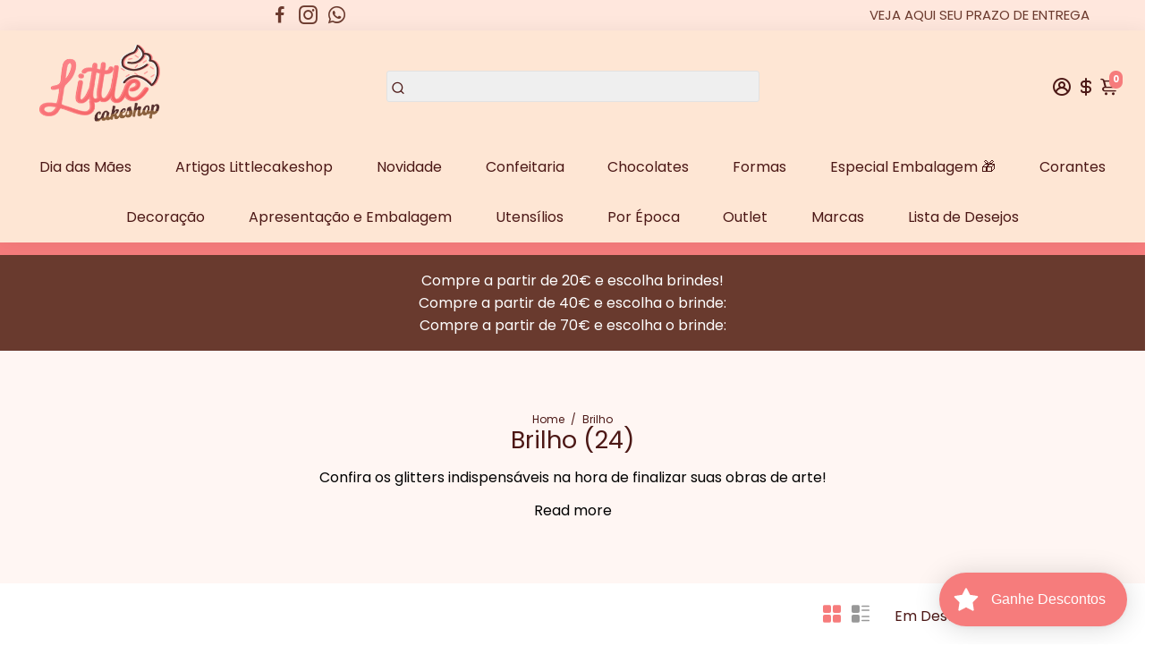

--- FILE ---
content_type: text/html; charset=utf-8
request_url: https://www.littlecakeshop.pt/collections/brilho
body_size: 85437
content:
<!doctype html>
<html>
  <head>
<!--
888888b.                              888                88888888888 888                                      
888  "88b                             888                    888     888                                      
888  .88P                             888                    888     888                                      
8888888K.   .d88b.   .d88b.  .d8888b  888888 .d88b.  888d888 888     88888b.   .d88b.  88888b.d88b.   .d88b.  
888  "Y88b d88""88b d88""88b 88K      888   d8P  Y8b 888P"   888     888 "88b d8P  Y8b 888 "888 "88b d8P  Y8b 
888    888 888  888 888  888 "Y8888b. 888   88888888 888     888     888  888 88888888 888  888  888 88888888 
888   d88P Y88..88P Y88..88P      X88 Y88b. Y8b.     888     888     888  888 Y8b.     888  888  888 Y8b.     
8888888P"   "Y88P"   "Y88P"   88888P'  "Y888 "Y8888  888     888     888  888  "Y8888  888  888  888  "Y8888  
-->
    <title>
      Brilho
      &ndash; LittleCakeshop
    </title>
    
    <meta name="description" content="Confira os glitters indispensáveis na hora de finalizar suas obras de arte!" />
    
    <link rel="canonical" href="https://www.littlecakeshop.pt/collections/brilho" />
    <link href="https://static.boostertheme.co" rel="preconnect" crossorigin>
    <link rel="dns-prefetch" href="//static.boostertheme.co">
    <link href="https://theme.boostertheme.com" rel="preconnect" crossorigin>
    <link rel="dns-prefetch" href="//theme.boostertheme.com">
    <meta charset="utf-8">
    <meta http-equiv="X-UA-Compatible" content="IE=edge,chrome=1">
    <meta name="viewport" content="width=device-width,initial-scale=1,shrink-to-fit=no">

    


    <link rel="apple-touch-icon" sizes="180x180" href="//www.littlecakeshop.pt/cdn/shop/files/icon_180x180_crop_center.png?v=1651138196">
    <link rel="icon" type="image/png" sizes="32x32" href="//www.littlecakeshop.pt/cdn/shop/files/icon_32x32_crop_center.png?v=1651138196">
    <link rel="icon" type="image/png" sizes="16x16" href="//www.littlecakeshop.pt/cdn/shop/files/icon_16x16_crop_center.png?v=1651138196">
    <link rel="manifest" href="//www.littlecakeshop.pt/cdn/shop/t/11/assets/site.webmanifest?v=128597557268076208831707277014">
    <meta name="msapplication-TileColor" content="">
    <meta name="theme-color" content=">


    <script>window.performance && window.performance.mark && window.performance.mark('shopify.content_for_header.start');</script><meta name="google-site-verification" content="9snyTQNI1LfgO4vtOTVjxWwnIDcNfaLlhsbeb8UdG4o">
<meta name="google-site-verification" content="lza_09QWdCjH-42iwRIkw703IBESRrgUIGXcGg-MITo">
<meta name="facebook-domain-verification" content="r2lkckz1i9gzpsyf5rfvol1catjxb1">
<meta id="shopify-digital-wallet" name="shopify-digital-wallet" content="/39762722982/digital_wallets/dialog">
<meta name="shopify-checkout-api-token" content="c60b415936a036485933f3db304763c2">
<meta id="in-context-paypal-metadata" data-shop-id="39762722982" data-venmo-supported="false" data-environment="production" data-locale="en_US" data-paypal-v4="true" data-currency="EUR">
<link rel="alternate" type="application/atom+xml" title="Feed" href="/collections/brilho.atom" />
<link rel="next" href="/collections/brilho?page=2">
<link rel="alternate" type="application/json+oembed" href="https://www.littlecakeshop.pt/collections/brilho.oembed">
<script async="async" src="/checkouts/internal/preloads.js?locale=pt-PT"></script>
<script id="shopify-features" type="application/json">{"accessToken":"c60b415936a036485933f3db304763c2","betas":["rich-media-storefront-analytics"],"domain":"www.littlecakeshop.pt","predictiveSearch":true,"shopId":39762722982,"locale":"pt-pt"}</script>
<script>var Shopify = Shopify || {};
Shopify.shop = "little-cakeshop.myshopify.com";
Shopify.locale = "pt-PT";
Shopify.currency = {"active":"EUR","rate":"1.0"};
Shopify.country = "PT";
Shopify.theme = {"name":"Little Cakeshop Booster 6.1.8 (kitchen)","id":158203019591,"schema_name":"Booster-6.1.8","schema_version":"6.1.8","theme_store_id":null,"role":"main"};
Shopify.theme.handle = "null";
Shopify.theme.style = {"id":null,"handle":null};
Shopify.cdnHost = "www.littlecakeshop.pt/cdn";
Shopify.routes = Shopify.routes || {};
Shopify.routes.root = "/";</script>
<script type="module">!function(o){(o.Shopify=o.Shopify||{}).modules=!0}(window);</script>
<script>!function(o){function n(){var o=[];function n(){o.push(Array.prototype.slice.apply(arguments))}return n.q=o,n}var t=o.Shopify=o.Shopify||{};t.loadFeatures=n(),t.autoloadFeatures=n()}(window);</script>
<script id="shop-js-analytics" type="application/json">{"pageType":"collection"}</script>
<script defer="defer" async type="module" src="//www.littlecakeshop.pt/cdn/shopifycloud/shop-js/modules/v2/client.init-shop-cart-sync_CysSvCNW.pt-PT.esm.js"></script>
<script defer="defer" async type="module" src="//www.littlecakeshop.pt/cdn/shopifycloud/shop-js/modules/v2/chunk.common_CMEBFfD0.esm.js"></script>
<script type="module">
  await import("//www.littlecakeshop.pt/cdn/shopifycloud/shop-js/modules/v2/client.init-shop-cart-sync_CysSvCNW.pt-PT.esm.js");
await import("//www.littlecakeshop.pt/cdn/shopifycloud/shop-js/modules/v2/chunk.common_CMEBFfD0.esm.js");

  window.Shopify.SignInWithShop?.initShopCartSync?.({"fedCMEnabled":true,"windoidEnabled":true});

</script>
<script>(function() {
  var isLoaded = false;
  function asyncLoad() {
    if (isLoaded) return;
    isLoaded = true;
    var urls = ["https:\/\/www.pxucdn.com\/apps\/uso.js?shop=little-cakeshop.myshopify.com","https:\/\/d1owz8ug8bf83z.cloudfront.net\/laundry-symbols\/\/js\/pdfgenerator.js?shop=little-cakeshop.myshopify.com","https:\/\/cdn.shopify.com\/s\/files\/1\/0397\/6272\/2982\/t\/3\/assets\/loy_39762722982.js?v=1630416338\u0026shop=little-cakeshop.myshopify.com","https:\/\/d1an1e2qw504lz.cloudfront.net\/shop\/js\/cart-shipping-calculator-pro.min.js?shop=little-cakeshop.myshopify.com","https:\/\/static.klaviyo.com\/onsite\/js\/klaviyo.js?company_id=Via69r\u0026shop=little-cakeshop.myshopify.com","https:\/\/cdn.opinew.com\/js\/opinew-active.js?shop=little-cakeshop.myshopify.com"];
    for (var i = 0; i < urls.length; i++) {
      var s = document.createElement('script');
      s.type = 'text/javascript';
      s.async = true;
      s.src = urls[i];
      var x = document.getElementsByTagName('script')[0];
      x.parentNode.insertBefore(s, x);
    }
  };
  if(window.attachEvent) {
    window.attachEvent('onload', asyncLoad);
  } else {
    window.addEventListener('load', asyncLoad, false);
  }
})();</script>
<script id="__st">var __st={"a":39762722982,"offset":0,"reqid":"f43aa431-c9e4-4a92-90d7-bf0e50c80691-1768468808","pageurl":"www.littlecakeshop.pt\/collections\/brilho","u":"ab813e5f8804","p":"collection","rtyp":"collection","rid":283986985158};</script>
<script>window.ShopifyPaypalV4VisibilityTracking = true;</script>
<script id="captcha-bootstrap">!function(){'use strict';const t='contact',e='account',n='new_comment',o=[[t,t],['blogs',n],['comments',n],[t,'customer']],c=[[e,'customer_login'],[e,'guest_login'],[e,'recover_customer_password'],[e,'create_customer']],r=t=>t.map((([t,e])=>`form[action*='/${t}']:not([data-nocaptcha='true']) input[name='form_type'][value='${e}']`)).join(','),a=t=>()=>t?[...document.querySelectorAll(t)].map((t=>t.form)):[];function s(){const t=[...o],e=r(t);return a(e)}const i='password',u='form_key',d=['recaptcha-v3-token','g-recaptcha-response','h-captcha-response',i],f=()=>{try{return window.sessionStorage}catch{return}},m='__shopify_v',_=t=>t.elements[u];function p(t,e,n=!1){try{const o=window.sessionStorage,c=JSON.parse(o.getItem(e)),{data:r}=function(t){const{data:e,action:n}=t;return t[m]||n?{data:e,action:n}:{data:t,action:n}}(c);for(const[e,n]of Object.entries(r))t.elements[e]&&(t.elements[e].value=n);n&&o.removeItem(e)}catch(o){console.error('form repopulation failed',{error:o})}}const l='form_type',E='cptcha';function T(t){t.dataset[E]=!0}const w=window,h=w.document,L='Shopify',v='ce_forms',y='captcha';let A=!1;((t,e)=>{const n=(g='f06e6c50-85a8-45c8-87d0-21a2b65856fe',I='https://cdn.shopify.com/shopifycloud/storefront-forms-hcaptcha/ce_storefront_forms_captcha_hcaptcha.v1.5.2.iife.js',D={infoText:'Protegido por hCaptcha',privacyText:'Privacidade',termsText:'Termos'},(t,e,n)=>{const o=w[L][v],c=o.bindForm;if(c)return c(t,g,e,D).then(n);var r;o.q.push([[t,g,e,D],n]),r=I,A||(h.body.append(Object.assign(h.createElement('script'),{id:'captcha-provider',async:!0,src:r})),A=!0)});var g,I,D;w[L]=w[L]||{},w[L][v]=w[L][v]||{},w[L][v].q=[],w[L][y]=w[L][y]||{},w[L][y].protect=function(t,e){n(t,void 0,e),T(t)},Object.freeze(w[L][y]),function(t,e,n,w,h,L){const[v,y,A,g]=function(t,e,n){const i=e?o:[],u=t?c:[],d=[...i,...u],f=r(d),m=r(i),_=r(d.filter((([t,e])=>n.includes(e))));return[a(f),a(m),a(_),s()]}(w,h,L),I=t=>{const e=t.target;return e instanceof HTMLFormElement?e:e&&e.form},D=t=>v().includes(t);t.addEventListener('submit',(t=>{const e=I(t);if(!e)return;const n=D(e)&&!e.dataset.hcaptchaBound&&!e.dataset.recaptchaBound,o=_(e),c=g().includes(e)&&(!o||!o.value);(n||c)&&t.preventDefault(),c&&!n&&(function(t){try{if(!f())return;!function(t){const e=f();if(!e)return;const n=_(t);if(!n)return;const o=n.value;o&&e.removeItem(o)}(t);const e=Array.from(Array(32),(()=>Math.random().toString(36)[2])).join('');!function(t,e){_(t)||t.append(Object.assign(document.createElement('input'),{type:'hidden',name:u})),t.elements[u].value=e}(t,e),function(t,e){const n=f();if(!n)return;const o=[...t.querySelectorAll(`input[type='${i}']`)].map((({name:t})=>t)),c=[...d,...o],r={};for(const[a,s]of new FormData(t).entries())c.includes(a)||(r[a]=s);n.setItem(e,JSON.stringify({[m]:1,action:t.action,data:r}))}(t,e)}catch(e){console.error('failed to persist form',e)}}(e),e.submit())}));const S=(t,e)=>{t&&!t.dataset[E]&&(n(t,e.some((e=>e===t))),T(t))};for(const o of['focusin','change'])t.addEventListener(o,(t=>{const e=I(t);D(e)&&S(e,y())}));const B=e.get('form_key'),M=e.get(l),P=B&&M;t.addEventListener('DOMContentLoaded',(()=>{const t=y();if(P)for(const e of t)e.elements[l].value===M&&p(e,B);[...new Set([...A(),...v().filter((t=>'true'===t.dataset.shopifyCaptcha))])].forEach((e=>S(e,t)))}))}(h,new URLSearchParams(w.location.search),n,t,e,['guest_login'])})(!0,!0)}();</script>
<script integrity="sha256-4kQ18oKyAcykRKYeNunJcIwy7WH5gtpwJnB7kiuLZ1E=" data-source-attribution="shopify.loadfeatures" defer="defer" src="//www.littlecakeshop.pt/cdn/shopifycloud/storefront/assets/storefront/load_feature-a0a9edcb.js" crossorigin="anonymous"></script>
<script data-source-attribution="shopify.dynamic_checkout.dynamic.init">var Shopify=Shopify||{};Shopify.PaymentButton=Shopify.PaymentButton||{isStorefrontPortableWallets:!0,init:function(){window.Shopify.PaymentButton.init=function(){};var t=document.createElement("script");t.src="https://www.littlecakeshop.pt/cdn/shopifycloud/portable-wallets/latest/portable-wallets.pt-pt.js",t.type="module",document.head.appendChild(t)}};
</script>
<script data-source-attribution="shopify.dynamic_checkout.buyer_consent">
  function portableWalletsHideBuyerConsent(e){var t=document.getElementById("shopify-buyer-consent"),n=document.getElementById("shopify-subscription-policy-button");t&&n&&(t.classList.add("hidden"),t.setAttribute("aria-hidden","true"),n.removeEventListener("click",e))}function portableWalletsShowBuyerConsent(e){var t=document.getElementById("shopify-buyer-consent"),n=document.getElementById("shopify-subscription-policy-button");t&&n&&(t.classList.remove("hidden"),t.removeAttribute("aria-hidden"),n.addEventListener("click",e))}window.Shopify?.PaymentButton&&(window.Shopify.PaymentButton.hideBuyerConsent=portableWalletsHideBuyerConsent,window.Shopify.PaymentButton.showBuyerConsent=portableWalletsShowBuyerConsent);
</script>
<script data-source-attribution="shopify.dynamic_checkout.cart.bootstrap">document.addEventListener("DOMContentLoaded",(function(){function t(){return document.querySelector("shopify-accelerated-checkout-cart, shopify-accelerated-checkout")}if(t())Shopify.PaymentButton.init();else{new MutationObserver((function(e,n){t()&&(Shopify.PaymentButton.init(),n.disconnect())})).observe(document.body,{childList:!0,subtree:!0})}}));
</script>
<script id='scb4127' type='text/javascript' async='' src='https://www.littlecakeshop.pt/cdn/shopifycloud/privacy-banner/storefront-banner.js'></script><link id="shopify-accelerated-checkout-styles" rel="stylesheet" media="screen" href="https://www.littlecakeshop.pt/cdn/shopifycloud/portable-wallets/latest/accelerated-checkout-backwards-compat.css" crossorigin="anonymous">
<style id="shopify-accelerated-checkout-cart">
        #shopify-buyer-consent {
  margin-top: 1em;
  display: inline-block;
  width: 100%;
}

#shopify-buyer-consent.hidden {
  display: none;
}

#shopify-subscription-policy-button {
  background: none;
  border: none;
  padding: 0;
  text-decoration: underline;
  font-size: inherit;
  cursor: pointer;
}

#shopify-subscription-policy-button::before {
  box-shadow: none;
}

      </style>

<script>window.performance && window.performance.mark && window.performance.mark('shopify.content_for_header.end');</script>

    <style>
              @font-face {
  font-family: Poppins;
  font-weight: 400;
  font-style: normal;
  src: url("//www.littlecakeshop.pt/cdn/fonts/poppins/poppins_n4.0ba78fa5af9b0e1a374041b3ceaadf0a43b41362.woff2") format("woff2"),
       url("//www.littlecakeshop.pt/cdn/fonts/poppins/poppins_n4.214741a72ff2596839fc9760ee7a770386cf16ca.woff") format("woff");
font-display: swap;}
      @font-face {
  font-family: Poppins;
  font-weight: 400;
  font-style: normal;
  src: url("//www.littlecakeshop.pt/cdn/fonts/poppins/poppins_n4.0ba78fa5af9b0e1a374041b3ceaadf0a43b41362.woff2") format("woff2"),
       url("//www.littlecakeshop.pt/cdn/fonts/poppins/poppins_n4.214741a72ff2596839fc9760ee7a770386cf16ca.woff") format("woff");
font-display: swap;}
     @font-face {
  font-family: Poppins;
  font-weight: 600;
  font-style: normal;
  src: url("//www.littlecakeshop.pt/cdn/fonts/poppins/poppins_n6.aa29d4918bc243723d56b59572e18228ed0786f6.woff2") format("woff2"),
       url("//www.littlecakeshop.pt/cdn/fonts/poppins/poppins_n6.5f815d845fe073750885d5b7e619ee00e8111208.woff") format("woff");
font-display: swap;}
     @font-face {
  font-family: Poppins;
  font-weight: 700;
  font-style: normal;
  src: url("//www.littlecakeshop.pt/cdn/fonts/poppins/poppins_n7.56758dcf284489feb014a026f3727f2f20a54626.woff2") format("woff2"),
       url("//www.littlecakeshop.pt/cdn/fonts/poppins/poppins_n7.f34f55d9b3d3205d2cd6f64955ff4b36f0cfd8da.woff") format("woff");
font-display: swap;}
 :root{--baseFont: Poppins, sans-serif;--titleFont: Poppins, sans-serif;--smallFontSize: 15px;--baseFontSize: 16px;--mediumFontSize: 27px;--mediumSubtitleFontSize: 21.6px;--bigFontSize: 48px;--headingFontSize: 27px;--subHeadingFontSize: 15px;--bodyBackgroundColor: #ffffff;--textColor:  #4c1816;--titleColor: #4c1816;--secondaryBodyBackgroundColor: #efefef;--secondaryTextColor: #989898;--linkColor: #4c1816;--gLinkColor: #4c1816;--accentColor: #f67c7c;--accentColor005: rgba(246, 124, 124, 0.05);--accentColor01: rgba(246, 124, 124, 0.1);--accentColor025: rgba(246, 124, 124, 0.25);--accentColor05: rgba(246, 124, 124, 0.5);--accentColor075: rgba(246, 124, 124, 0.75);--accentTextColor: #ffffff;--secondaryAccentColor: #fd6523;--secondaryAccentTextColor: #ffffff;--disabledBackgroundColor: ;--disabledTextColor: ;--alertColor: #f67c7c;--alertColor005: rgba(246, 124, 124, 0.05);--borderRadius: 0px;--borderRadiusSmall: 3px;--cardPadding: 17px;--maxwidth:1180px;;--inputFill: #efefef;--inputContent: #000000}*{box-sizing:border-box;backface-visibility:hidden}html{-webkit-text-size-adjust:100%}body{margin:0}main{display:block}hr{box-sizing:content-box;height:0;overflow:visible}pre{font-family:monospace, monospace;font-size:1em}a{background-color:transparent}abbr[title]{border-bottom:none;text-decoration:underline;text-decoration:underline dotted}b,strong{font-weight:bolder}code,kbd,samp{font-family:monospace, monospace;font-size:1em}small{font-size:80%}sub,sup{font-size:75%;line-height:0;position:relative;vertical-align:baseline}sub{bottom:-0.25em}sup{top:-0.5em}img{border-style:none;max-width:100%;height:auto}button,input,optgroup,select,textarea{font-family:inherit;font-size:100%;line-height:1.15;margin:0;background:var(--inputFill);color:var(--inputContent);border:1px solid #e2e2e2;border-radius:var(--borderRadiusSmall)}button:hover,select:hover{cursor:pointer}button,input{overflow:visible}button,select{text-transform:none}button,[type="button"],[type="reset"],[type="submit"]{-webkit-appearance:button}button::-moz-focus-inner,[type="button"]::-moz-focus-inner,[type="reset"]::-moz-focus-inner,[type="submit"]::-moz-focus-inner{border-style:none;padding:0}button:-moz-focusring,[type="button"]:-moz-focusring,[type="reset"]:-moz-focusring,[type="submit"]:-moz-focusring{outline:1px dotted ButtonText}fieldset{padding:0.35em 0.75em 0.625em}legend{box-sizing:border-box;color:inherit;display:table;max-width:100%;padding:0;white-space:normal}progress{vertical-align:baseline}textarea{overflow:auto}[type="checkbox"],[type="radio"]{box-sizing:border-box;padding:0}[type="number"]::-webkit-inner-spin-button,[type="number"]::-webkit-outer-spin-button{height:auto}[type="search"]{-webkit-appearance:textfield;outline-offset:-2px}[type="search"]::-webkit-search-decoration{-webkit-appearance:none}::-webkit-file-upload-button{-webkit-appearance:button;font:inherit}details{display:block}summary{display:list-item}template{display:none}[hidden]{display:none}:focus{outline:0}select:focus,input:focus{border:1px solid darken(#e2e2e2, 20%)}[class^="col"] p{width:100%}.container-fluid,.container{margin-right:auto;margin-left:auto}.row-container{margin:auto auto}.row{position:relative;display:-webkit-box;display:-ms-flexbox;display:flex;-webkit-box-flex:0;-ms-flex:0 1 auto;flex:0 1 auto;-webkit-box-orient:horizontal;-webkit-box-direction:normal;-ms-flex-direction:row;flex-direction:row;-ms-flex-wrap:wrap;flex-wrap:wrap;width:100%}.row.reverse{-webkit-box-orient:horizontal;-webkit-box-direction:reverse;-ms-flex-direction:row-reverse;flex-direction:row-reverse}.col.reverse{-webkit-box-orient:vertical;-webkit-box-direction:reverse;-ms-flex-direction:column-reverse;flex-direction:column-reverse}.hide{display:none !important}.col-min,.col,.col-1,.col-2,.col-3,.col-4,.col-5,.col-6,.col-7,.col-8,.col-9,.col-10,.col-11,.col-12,.col-offset-0,.col-offset-1,.col-offset-2,.col-offset-3,.col-offset-4,.col-offset-5,.col-offset-6,.col-offset-7,.col-offset-8,.col-offset-9,.col-offset-10,.col-offset-11,.col-offset-12{display:flex;-webkit-box-flex:0;-ms-flex:0 0 auto;flex:0 0 auto;padding-right:12px;padding-left:12px}.col-min{max-width:100%}.col{-webkit-box-flex:1;-ms-flex-positive:1;flex-grow:1;-ms-flex-preferred-size:0;flex-basis:0;max-width:100%}.col-1{-ms-flex-preferred-size:8.33333333%;flex-basis:8.33333333%;max-width:8.33333333%}.col-2{-ms-flex-preferred-size:16.66666667%;flex-basis:16.66666667%;max-width:16.66666667%}.col-3{-ms-flex-preferred-size:25%;flex-basis:25%;max-width:25%}.col-4{-ms-flex-preferred-size:33.33333333%;flex-basis:33.33333333%;max-width:33.33333333%}.col-5{-ms-flex-preferred-size:41.66666667%;flex-basis:41.66666667%;max-width:41.66666667%}.col-6{-ms-flex-preferred-size:50%;flex-basis:50%;max-width:50%}.col-7{-ms-flex-preferred-size:58.33333333%;flex-basis:58.33333333%;max-width:58.33333333%}.col-8{-ms-flex-preferred-size:66.66666667%;flex-basis:66.66666667%;max-width:66.66666667%}.col-9{-ms-flex-preferred-size:75%;flex-basis:75%;max-width:75%}.col-10{-ms-flex-preferred-size:83.33333333%;flex-basis:83.33333333%;max-width:83.33333333%}.col-11{-ms-flex-preferred-size:91.66666667%;flex-basis:91.66666667%;max-width:91.66666667%}.col-12{-ms-flex-preferred-size:100%;flex-basis:100%;max-width:100%}.col-offset-0{margin-left:0}.col-offset-1{margin-left:8.33333333%}.col-offset-2{margin-left:16.66666667%}.col-offset-3{margin-left:25%}.col-offset-4{margin-left:33.33333333%}.col-offset-5{margin-left:41.66666667%}.col-offset-6{margin-left:50%}.col-offset-7{margin-left:58.33333333%}.col-offset-8{margin-left:66.66666667%}.col-offset-9{margin-left:75%}.col-offset-10{margin-left:83.33333333%}.col-offset-11{margin-left:91.66666667%}.start{-webkit-box-pack:start;-ms-flex-pack:start;justify-content:flex-start;justify-items:flex-start;text-align:left;text-align:start}.center{-webkit-box-pack:center;-ms-flex-pack:center;justify-content:center;justify-items:center;text-align:center}.end{-webkit-box-pack:end;-ms-flex-pack:end;justify-content:flex-end;justify-items:flex-end;text-align:right;text-align:end}.top{-webkit-box-align:start;-ms-flex-align:start;align-items:flex-start;align-content:flex-start}.middle{-webkit-box-align:center;-ms-flex-align:center;align-items:center;align-content:center}.bottom{-webkit-box-align:end;-ms-flex-align:end;align-items:flex-end;align-content:flex-end}.around{-ms-flex-pack:distribute;justify-content:space-around}.between{-webkit-box-pack:justify;-ms-flex-pack:justify;justify-content:space-between}.first{-webkit-box-ordinal-group:0;-ms-flex-order:-1;order:-1}.last{-webkit-box-ordinal-group:2;-ms-flex-order:1;order:1}@media only screen and (min-width: 600px){.col-sm-min,.col-sm,.col-sm-1,.col-sm-2,.col-sm-3,.col-sm-4,.col-sm-5,.col-sm-6,.col-sm-7,.col-sm-8,.col-sm-9,.col-sm-10,.col-sm-11,.col-sm-12,.col-sm-offset-0,.col-sm-offset-1,.col-sm-offset-2,.col-sm-offset-3,.col-sm-offset-4,.col-sm-offset-5,.col-sm-offset-6,.col-sm-offset-7,.col-sm-offset-8,.col-sm-offset-9,.col-sm-offset-10,.col-sm-offset-11,.col-sm-offset-12{display:flex;-webkit-box-flex:0;-ms-flex:0 0 auto;flex:0 0 auto;padding-right:12px;padding-left:12px}.col-sm{-webkit-box-flex:1;-ms-flex-positive:1;flex-grow:1;-ms-flex-preferred-size:0;flex-basis:0;max-width:100%}.col-sm-1{-ms-flex-preferred-size:8.33333333%;flex-basis:8.33333333%;max-width:8.33333333%}.col-sm-2{-ms-flex-preferred-size:16.66666667%;flex-basis:16.66666667%;max-width:16.66666667%}.col-sm-3{-ms-flex-preferred-size:25%;flex-basis:25%;max-width:25%}.col-sm-4{-ms-flex-preferred-size:33.33333333%;flex-basis:33.33333333%;max-width:33.33333333%}.col-sm-5{-ms-flex-preferred-size:41.66666667%;flex-basis:41.66666667%;max-width:41.66666667%}.col-sm-6{-ms-flex-preferred-size:50%;flex-basis:50%;max-width:50%}.col-sm-7{-ms-flex-preferred-size:58.33333333%;flex-basis:58.33333333%;max-width:58.33333333%}.col-sm-8{-ms-flex-preferred-size:66.66666667%;flex-basis:66.66666667%;max-width:66.66666667%}.col-sm-9{-ms-flex-preferred-size:75%;flex-basis:75%;max-width:75%}.col-sm-10{-ms-flex-preferred-size:83.33333333%;flex-basis:83.33333333%;max-width:83.33333333%}.col-sm-11{-ms-flex-preferred-size:91.66666667%;flex-basis:91.66666667%;max-width:91.66666667%}.col-sm-12{-ms-flex-preferred-size:100%;flex-basis:100%;max-width:100%}.col-sm-offset-0{margin-left:0}.col-sm-offset-1{margin-left:8.33333333%}.col-sm-offset-2{margin-left:16.66666667%}.col-sm-offset-3{margin-left:25%}.col-sm-offset-4{margin-left:33.33333333%}.col-sm-offset-5{margin-left:41.66666667%}.col-sm-offset-6{margin-left:50%}.col-sm-offset-7{margin-left:58.33333333%}.col-sm-offset-8{margin-left:66.66666667%}.col-sm-offset-9{margin-left:75%}.col-sm-offset-10{margin-left:83.33333333%}.col-sm-offset-11{margin-left:91.66666667%}.start-sm{-webkit-box-pack:start;-ms-flex-pack:start;justify-content:flex-start;text-align:left;text-align:start}.center-sm{-webkit-box-pack:center;-ms-flex-pack:center;justify-content:center;text-align:center}.end-sm{-webkit-box-pack:end;-ms-flex-pack:end;justify-content:flex-end;text-align:right;text-align:end}.top-sm{-webkit-box-align:start;-ms-flex-align:start;align-items:flex-start}.middle-sm{-webkit-box-align:center;-ms-flex-align:center;align-items:center}.bottom-sm{-webkit-box-align:end;-ms-flex-align:end;align-items:flex-end}.around-sm{-ms-flex-pack:distribute;justify-content:space-around}.between-sm{-webkit-box-pack:justify;-ms-flex-pack:justify;justify-content:space-between}.first-sm{-webkit-box-ordinal-group:0;-ms-flex-order:-1;order:-1}.last-sm{-webkit-box-ordinal-group:2;-ms-flex-order:1;order:1}}@media only screen and (min-width: 768px){.col-md-min,.col-md,.col-md-1,.col-md-2,.col-md-3,.col-md-4,.col-md-5,.col-md-6,.col-md-7,.col-md-8,.col-md-9,.col-md-10,.col-md-11,.col-md-12,.col-md-1-5,.col-md-offset-0,.col-md-offset-1,.col-md-offset-2,.col-md-offset-3,.col-md-offset-4,.col-md-offset-5,.col-md-offset-6,.col-md-offset-7,.col-md-offset-8,.col-md-offset-9,.col-md-offset-10,.col-md-offset-11,.col-md-offset-12{display:flex;-webkit-box-flex:0;-ms-flex:0 0 auto;flex:0 0 auto;padding-right:12px;padding-left:12px}.col-md{-webkit-box-flex:1;-ms-flex-positive:1;flex-grow:1;-ms-flex-preferred-size:0;flex-basis:0;max-width:100%}.col-md-1-5{-ms-flex-preferred-size:20%;flex-basis:20%;max-width:20%}.col-md-1{-ms-flex-preferred-size:8.33333333%;flex-basis:8.33333333%;max-width:8.33333333%}.col-md-2{-ms-flex-preferred-size:16.66666667%;flex-basis:16.66666667%;max-width:16.66666667%}.col-md-3{-ms-flex-preferred-size:25%;flex-basis:25%;max-width:25%}.col-md-4{-ms-flex-preferred-size:33.33333333%;flex-basis:33.33333333%;max-width:33.33333333%}.col-md-5{-ms-flex-preferred-size:41.66666667%;flex-basis:41.66666667%;max-width:41.66666667%}.col-md-6{-ms-flex-preferred-size:50%;flex-basis:50%;max-width:50%}.col-md-7{-ms-flex-preferred-size:58.33333333%;flex-basis:58.33333333%;max-width:58.33333333%}.col-md-8{-ms-flex-preferred-size:66.66666667%;flex-basis:66.66666667%;max-width:66.66666667%}.col-md-9{-ms-flex-preferred-size:75%;flex-basis:75%;max-width:75%}.col-md-10{-ms-flex-preferred-size:83.33333333%;flex-basis:83.33333333%;max-width:83.33333333%}.col-md-11{-ms-flex-preferred-size:91.66666667%;flex-basis:91.66666667%;max-width:91.66666667%}.col-md-12{-ms-flex-preferred-size:100%;flex-basis:100%;max-width:100%}.col-md-offset-0{margin-left:0}.col-md-offset-1{margin-left:8.33333333%}.col-md-offset-2{margin-left:16.66666667%}.col-md-offset-3{margin-left:25%}.col-md-offset-4{margin-left:33.33333333%}.col-md-offset-5{margin-left:41.66666667%}.col-md-offset-6{margin-left:50%}.col-md-offset-7{margin-left:58.33333333%}.col-md-offset-8{margin-left:66.66666667%}.col-md-offset-9{margin-left:75%}.col-md-offset-10{margin-left:83.33333333%}.col-md-offset-11{margin-left:91.66666667%}.start-md{-webkit-box-pack:start;-ms-flex-pack:start;justify-content:flex-start;text-align:left;text-align:start}.center-md{-webkit-box-pack:center;-ms-flex-pack:center;justify-content:center;text-align:center}.end-md{-webkit-box-pack:end;-ms-flex-pack:end;justify-content:flex-end;text-align:right;text-align:end}.top-md{-webkit-box-align:start;-ms-flex-align:start;align-items:flex-start}.middle-md{-webkit-box-align:center;-ms-flex-align:center;align-items:center}.bottom-md{-webkit-box-align:end;-ms-flex-align:end;align-items:flex-end}.around-md{-ms-flex-pack:distribute;justify-content:space-around}.between-md{-webkit-box-pack:justify;-ms-flex-pack:justify;justify-content:space-between}.first-md{-webkit-box-ordinal-group:0;-ms-flex-order:-1;order:-1}.last-md{-webkit-box-ordinal-group:2;-ms-flex-order:1;order:1}}@media only screen and (min-width: 1024px){.col-lg-min,.col-lg,.col-lg-1,.col-lg-2,.col-lg-3,.col-lg-4,.col-lg-5,.col-lg-1-5,.col-lg-6,.col-lg-7,.col-lg-8,.col-lg-9,.col-lg-10,.col-lg-11,.col-lg-12,.col-lg-offset-0,.col-lg-offset-1,.col-lg-offset-2,.col-lg-offset-3,.col-lg-offset-4,.col-lg-offset-5,.col-lg-offset-6,.col-lg-offset-7,.col-lg-offset-8,.col-lg-offset-9,.col-lg-offset-10,.col-lg-offset-11,.col-lg-offset-12{display:flex;-webkit-box-flex:0;-ms-flex:0 0 auto;flex:0 0 auto;padding-right:12px;padding-left:12px}.col-lg{-webkit-box-flex:1;-ms-flex-positive:1;flex-grow:1;-ms-flex-preferred-size:0;flex-basis:0;max-width:100%}.col-lg-1{-ms-flex-preferred-size:8.33333333%;flex-basis:8.33333333%;max-width:8.33333333%}.col-lg-2{-ms-flex-preferred-size:16.66666667%;flex-basis:16.66666667%;max-width:16.66666667%}.col-lg-1-5{-ms-flex-preferred-size:20%;flex-basis:20%;max-width:20%}.col-lg-3{-ms-flex-preferred-size:25%;flex-basis:25%;max-width:25%}.col-lg-4{-ms-flex-preferred-size:33.33333333%;flex-basis:33.33333333%;max-width:33.33333333%}.col-lg-5{-ms-flex-preferred-size:41.66666667%;flex-basis:41.66666667%;max-width:41.66666667%}.col-lg-6{-ms-flex-preferred-size:50%;flex-basis:50%;max-width:50%}.col-lg-7{-ms-flex-preferred-size:58.33333333%;flex-basis:58.33333333%;max-width:58.33333333%}.col-lg-8{-ms-flex-preferred-size:66.66666667%;flex-basis:66.66666667%;max-width:66.66666667%}.col-lg-9{-ms-flex-preferred-size:75%;flex-basis:75%;max-width:75%}.col-lg-10{-ms-flex-preferred-size:83.33333333%;flex-basis:83.33333333%;max-width:83.33333333%}.col-lg-11{-ms-flex-preferred-size:91.66666667%;flex-basis:91.66666667%;max-width:91.66666667%}.col-lg-12{-ms-flex-preferred-size:100%;flex-basis:100%;max-width:100%}.col-lg-offset-0{margin-left:0}.col-lg-offset-1{margin-left:8.33333333%}.col-lg-offset-2{margin-left:16.66666667%}.col-lg-offset-3{margin-left:25%}.col-lg-offset-4{margin-left:33.33333333%}.col-lg-offset-5{margin-left:41.66666667%}.col-lg-offset-6{margin-left:50%}.col-lg-offset-7{margin-left:58.33333333%}.col-lg-offset-8{margin-left:66.66666667%}.col-lg-offset-9{margin-left:75%}.col-lg-offset-10{margin-left:83.33333333%}.col-lg-offset-11{margin-left:91.66666667%}.start-lg{-webkit-box-pack:start;-ms-flex-pack:start;justify-content:flex-start;text-align:left;text-align:start}.center-lg{-webkit-box-pack:center;-ms-flex-pack:center;justify-content:center;text-align:center}.end-lg{-webkit-box-pack:end;-ms-flex-pack:end;justify-content:flex-end;text-align:right;text-align:end}.top-lg{-webkit-box-align:start;-ms-flex-align:start;align-items:flex-start}.middle-lg{-webkit-box-align:center;-ms-flex-align:center;align-items:center}.bottom-lg{-webkit-box-align:end;-ms-flex-align:end;align-items:flex-end}.around-lg{-ms-flex-pack:distribute;justify-content:space-around}.between-lg{-webkit-box-pack:justify;-ms-flex-pack:justify;justify-content:space-between}.first-lg{-webkit-box-ordinal-group:0;-ms-flex-order:-1;order:-1}.last-lg{-webkit-box-ordinal-group:2;-ms-flex-order:1;order:1}}.primaryCombo{background-color:var(--accentColor);color:var(--accentTextColor)}.primaryCombo--reversed{background-color:var(--accentTextColor);color:var(--accentColor)}.secondaryCombo{background-color:var(--secondaryAccentColor);color:var(--secondaryAccentTextColor)}.secondaryCombo--reversed{background-color:var(--secondaryAccentTextColor);color:var(--secondaryAccentColor)}.unflex{display:block}.flex{display:flex}::-moz-selection{color:var(--accentTextColor);background:var(--accentColor)}::selection{color:var(--accentTextColor);background:var(--accentColor)}table{border:1px inset transparent;border-collapse:collapse}td,th{padding:16px}tr{transition:background-color 0.15s}tr:nth-child(even){background-color:rgba(239, 239, 239, 0.85);color:var(--secondaryTextColor)}tr:hover{background-color:var(--secondaryBodyBackgroundColor)}.h-reset,.h-reset--all h1,.h-reset--all h2,.h-reset--all h3,.h-reset--all h4,.h-reset--all h5,.h-reset--all h6{margin:0;line-height:1em;font-weight:normal}.urgency__text span p{margin:0}h1,h2,h3{font-family:var(--titleFont)}h1,h2{font-weight:400;color:var(--titleColor)}p,span{color:var(--textColor)}.p-reset,.p-reset--all p{line-height:1.35em;margin:0}a{color:var(--linkColor)}a:not(.button):hover{color:var(--accentColor)}.inherit .s__block *:not(.button):not(.tag):not(.countdown),.footer.inherit *:not(.button),.subfooter.inherit *:not(.button),.info-bar *,.bcard--default .inherit *,.slide .inherit *,.banner.inherit *{color:inherit}.max-width,.layout__boxed,.layout__stretchBg>.layout__content{max-width:var(--maxwidth);margin-right:auto;margin-left:auto;width:100%;position:relative}.raw__content{padding-left:0.75rem;padding-right:0.75rem}.layout__boxed>.layout__content,.layout__stretchContent>.layout__content{margin-right:auto;margin-left:auto;width:100%;position:relative}html,body{height:100%}.container{min-height:100vh;display:flex;flex-direction:column}main{display:flex;flex-direction:column;flex:1 1 auto}.wrapper--bottom{margin-top:auto;padding-top:48px}body{font-family:var(--baseFont);font-weight:400;font-size:var(--baseFontSize);background:var(--bodyBackgroundColor);color:var(--textColor)}input{border-radius:var(--borderRadiusSmall)}.svg-icon{height:20px;width:20px;max-height:100%;fill:currentColor}.icon-link{height:100%;line-height:0;max-height:20px;margin:0px 4px !important}.icon-link .uil{font-size:25px;color:currentColor}.icon-link .uil.uil-facebook-f{font-size:22px}.icon-link .uil.uil-whatsapp{font-size:23px;line-height:20px}.icon-link .uil::before{line-height:20px;margin:0px !important;padding:0px}.overlay{position:absolute;width:100%;height:100%;top:0;left:0}.self__align--center{align-self:center}.self__align--top{align-self:flex-start}.self__align--bottom{align-self:flex-end}.self__justify--start{justify-self:flex-start}.self__justify--center{justify-self:center}.self__justify--end{justify-self:flex-end}.border-radius{border-radius:var(--borderRadius)}.border-radius--small{border-radius:var(--borderRadiusSmall)}.margin__vertical{margin-top:12px;margin-bottom:12px}.margin__horizontal{margin-left:12px;margin-right:12px}.margin--4{margin:4px}.margin__bottom--12{margin-bottom:12px}.margin__horizontal--4{margin-left:4px;margin-right:4px}.margin--8{margin:8px}.margin--16{margin:16px}.padding__horizontal{padding-left:12px;padding-right:12px}.padding__vertical{padding-top:12px;padding-bottom:12px}.bg__top{background-position:top}.bg__bottom{background-position:bottom}.bg__middle{background-position:center}.disable-select{-webkit-touch-callout:none;-webkit-user-select:none;-khtml-user-select:none;-moz-user-select:none;-ms-user-select:none;user-select:none}.fancy-scroll::-webkit-scrollbar{width:3px}.fancy-scroll::-webkit-scrollbar-track{background:#f1f1f1}.fancy-scroll::-webkit-scrollbar-thumb{background:#888}.fancy-scroll::-webkit-scrollbar-thumb:hover{background:#555}.hidden-scroll::-webkit-scrollbar{width:0px}.hidden-scroll::-webkit-scrollbar-track{background:transparent}.hidden-scroll::-webkit-scrollbar-thumb{background:transparent}.hidden-scroll::-webkit-scrollbar-thumb:hover{background:transparent}select{padding:0.5rem;border-radius:var(--borderRadiusSmall);font-size:var(--smallFontSize)}.booster__popup--holder{position:fixed;right:10px;top:10px;z-index:99;max-width:calc(100% - 20px)}.booster__popup{opacity:0;padding:10px;margin-top:10px;max-width:100%;display:block;text-decoration:none !important}.booster__popup--error{background:var(--alertColor);color:var(--accentTextColor) !important}.booster__popup--info,.booster__popup--success{background:var(--accentColor);color:var(--accentTextColor) !important}.booster__popup--warning{background:#ffe58e;color:black !important}.banner{margin-bottom:24px;padding:24px}.description--collapse{display:-webkit-box;-webkit-box-orient:vertical;overflow:hidden;-webkit-line-clamp:1;text-overflow:ellipsis}.description--collapse>*:not(style):not(script){display:inline-block;min-width:100%}.readMore__toggle{margin-top:12px;display:inline-block}.readMore__toggle:hover{cursor:pointer}.readMore__toggle::after{content:' more'}.pagination{margin:24px 0px}.pagination__page{margin:0px 4px !important;padding:6px 12px;text-decoration:none;transition:all 0.15s;border-radius:var(--borderRadiusSmall)}.pagination__page .uil::before{margin:0px !important}.pagination__page:hover{color:var(--accentColor);background:rgba(246, 124, 124, 0.1)}.pagination__page--current,.pagination__page--current:hover{color:var(--accentTextColor);background:var(--accentColor)}@media screen and (max-width: 767px){.pagination__page{padding:6px}}[data-bstr-slide-holder]{overflow:hidden;overflow-x:scroll;-ms-overflow-style:none;scrollbar-width:none;scroll-behavior:smooth;scroll-snap-type:x mandatory;display:flex;flex-wrap:nowrap}[data-bstr-slide-holder]::-webkit-scrollbar{display:none}[data-bstr-slider-orientation="vertical"]{overflow:hidden;overflow-y:scroll;scroll-snap-type:y mandatory;padding-left:0;scroll-padding-left:0;flex-direction:column}[data-bstr-slide]{scroll-snap-align:start}.nav__utils{justify-content:flex-end}.page__header .logo--transparent{display:none}.header__plist--item{display:flex;margin-bottom:0.5rem}.header__plist--item>a{flex-shrink:0}.header__plist--image{height:80px;width:80px;object-fit:cover;flex-shrink:0;margin-right:0.5rem}.header__plist--name{display:block;margin-bottom:0.35rem;white-space:normal}.header__utility>*:hover,.header__utility .uil:hover{cursor:pointer;color:var(--accent)}.header__utility>*:not(:first-child){margin-left:.15rem}.search__icon{color:inherit}#user__button:checked+.user__holder,#i18n__button:checked+.i18n__holder{height:auto;padding:24px;opacity:1}#user__button:checked+.user__holder{padding-bottom:16px}#user__button:checked ~ .overlay,#i18n__button:checked ~ .overlay{display:block;background:black;opacity:.2}.user__button label,.i18n__button label{position:relative;z-index:1}.user__holder,.i18n__holder{position:absolute;margin-top:12px;background:var(--bodyBackgroundColor);min-width:200px;right:0px;box-shadow:0px 0px 10px rgba(0,0,0,0.08);text-align:left;display:block;height:0;overflow:hidden;opacity:0;transition:opacity 0.25s;padding:0px;z-index:999;color:var(--textColor);font-size:initial}.user__button .overlay,.i18n__button .overlay{position:fixed;z-index:0;display:none}.user__link{display:block;text-decoration:none;margin-bottom:12px !important}.user__link .uil{font-size:1.1em;margin-right:6px}.i18n__title{display:block;margin-bottom:8px !important;text-transform:uppercase;font-size:13px;font-weight:600}.i18n__title:last-of-type{margin-top:16px !important}.i18n__title:first-of-type{margin-top:0px !important}.search__container{position:relative;display:inline-block;flex:1;text-align:right}.search__container--inline{height:auto}.search__container--abs{position:fixed;left:0;top:0;box-shadow:0px 0px 10px rgba(0,0,0,0.08);z-index:999;width:100%;opacity:0;transform:translateY(-100%);transition:all 0.25s}.search__container--abs .search__container--wrapper{padding:24px 32px;background:var(--bodyBackgroundColor)}.search__container--abs.focused{opacity:1;transform:translateY(0%)}.search__container--abs form input{font-size:25px;width:calc(100% - 35px);max-width:780px;padding:8px 16px;margin-top:8px;padding-left:0px;background:transparent;border:none}.search__container--abs .search__icon--submit{font-size:20px;padding:0px;margin:0px !important;background:transparent;border:none}.search__container--abs .search__overlay{background:black;position:fixed;z-index:-1;height:100vh;width:100vw;left:0;top:0;opacity:0.15}.search__container--abs.focused .search__overlay{display:block}.search__title{display:flex;width:100%}.search__title span{margin-left:auto !important}.search__container--abs.focused .search__results{display:flex;left:35px;transform:none}.search__results a{text-decoration:none}.search__icon:hover{cursor:pointer}.search__results{position:absolute;width:100%;left:50%;transform:translateX(-50%);padding:0px 8px;background:var(--bodyBackgroundColor);z-index:14;max-width:600px;display:none}.search__container--inline .search__results{padding:8px}.search__container--inline .search__results .card--default{display:flex;max-width:100%;width:100%;padding:8px;border-radius:var(--borderRadiusSmall);margin-bottom:8px}.search__container--inline .search__results .card--default:hover{color:var(--accentColor);background:rgba(246, 124, 124, 0.1)}.search__container--inline .search__results .card__img--container{max-width:80px;margin:0px !important;margin-right:12px !important}.search__container--inline .search__results .card--default .card__info{text-align:left;margin:0px !important}.search__result{display:flex;align-content:center;align-items:center;justify-content:left;min-height:50px;padding:8px 0px;margin:8px 0px;color:inherit;transition:background-color 0.15s}.search__result:hover{background-color:rgba(246, 124, 124, 0.1)}.search__result--details span{transition:color 0.15s}.search__result:hover .search__result--details span{color:var(--accentColor)}.search__result--details{margin-left:8px;text-align:left}.search__result--details .name{display:block;margin-bottom:8px !important}.search__container span:hover{cursor:pointer}.header form{height:100%}.search__result--image{height:80px;width:80px;background-position:center;background-size:cover;margin-left:8px !important}.search__overlay{z-index:13;position:fixed;height:100%;width:100%;background:#000;opacity:0;top:0px;left:0px;transition:opacity 0.15s;display:none}.search__container.focused .search__overlay{display:block;opacity:.1}.search__container.focused .search__results{display:block}.search__page--result{margin-bottom:12px !important}.searchpage__title{padding-top:76px;padding-bottom:76px;text-align:center}.searchpage__input{padding:4px 12px;margin-right:8px}.searchpage__input--title{margin-bottom:24px !important}.search__term{color:var(--accentColor)}.searchpage__subtitle{margin-bottom:16px !important;font-size:var(--mediumSubtitleFontSize)}@media only screen and (min-width: 768px){.search__container--sub{position:relative}.search__container--inline input{width:100%;padding-left:35px;height:35px;z-index:14;max-width:750px;display:block;position:relative}.search__container--inline .search__icon,.search__container--inline.focused .search__icon--submit{position:absolute;left:5px;height:20px;top:50%;margin-top:-10px !important;z-index:15}.search__container--inline .search__icon--submit{display:none}.search__container--inline.focused .search__icon{display:none}.search__container--inline.focused .search__icon--submit{display:block}.search__container--inline .search__icon--submit .svg-icon{height:20px;width:20px}}@media only screen and (max-width: 767px){.search__container--abs.focused .search__results{position:absolute;width:100vw;left:0px;display:block}.search__results--abs{padding:8px}.search__results--abs .card--default{display:flex;max-width:100%;width:100%;padding:8px;border-radius:var(--borderRadiusSmall);margin-bottom:8px}.search__results--abs .card--default:hover{color:var(--accentColor);background:rgba(246, 124, 124, 0.1)}.search__results--abs .card__img--container{max-width:80px;margin:0px !important;margin-right:12px !important}.search__results--abs .card--default .card__info{text-align:left;margin:0px}}@media only screen and (min-width: 768px){.search__container--abs.focused .search__results--abs{left:0px;width:100%;max-height:85vh;max-width:none;padding-bottom:24px}}.linklist__link{margin:0px 4px !important}.marquee-container{transition:transform 0.3s;height:100%;justify-content:inherit;backface-visibility:hidden;transform:translateZ(0);-webkit-font-smoothing:subpixel-antialiased}.marquee-container p{overflow:hidden;margin:0 !important;height:100%;width:100%;display:flex;align-items:center;justify-content:inherit}.info-bar>div>div:not(.block--minicart) a{text-decoration:none;transition:all 0.15s}.info-bar>div>div:not(.block--minicart) a:hover{color:currentColor;opacity:0.8}.breadcrumbs--default{padding:0.5rem;color:var(--secondaryTextColor);background:var(--secondaryBodyBackgroundColor)}.breadcrumbs__wrapper .breadcrumb{width:100%}.breadcrumbs__wrapper{background:var(--secondaryBodyBackgroundColor)}.breadcrumb{font-size:12px}.breadcrumb a{text-decoration:none}.breadcrumb span{margin-left:4px !important}.tag{padding:4px 6px;background:#000;font-size:12px;font-weight:bold;color:#ffffff;text-transform:uppercase;border-radius:var(--borderRadiusSmall);margin-bottom:5px !important;text-align:center}.tag *{color:#ffffff}.tag--sale{background:#f67c7c}.tag--soldout{background:#000}.tag--custom{background:var(--accentColor)}  .card__tags{position:absolute;top:5px;left:5px;max-width:50%;z-index:1}.card--holder{padding:0px var(--cardPadding)}.card--default{position:relative;display:inline-block;width:100%;margin-bottom:35px}.card__slider__parent{height:100%;width:100%}.card__slider{height:100%;width:100%;flex-wrap:nowrap;display:flex;font-size:0px}.card--default .slider__button{opacity:0}.card--default:hover .slider__button{opacity:0.4}.card--default a{text-decoration:none}.card--default .card__info{text-align:left;margin:8px 0px}.card--default .card__price,.card--default .card__price *{font-weight:600; color:#fd6523; }.card--default .card__price--sale,.card--default .card__price--sale span{font-weight:600; }.card--default .card__price--sale .card__price--old{font-weight:600; color:var(--secondaryTextColor); text-decoration:line-through}.card--default .card__brand{font-size:0.8em;font-weight:400; color:rgba(0,0,0,0); margin-bottom:4px !important;display:inline-block}.spr-starrating.spr-badge-starrating{color:var(--accentColor)}.card--default .spr-badge{margin-bottom:4px !important}.card--default .spr-badge .spr-badge-caption{display:none !important}.card--default .card__img .card__img--secondary{opacity:0;position:absolute;left:0px;top:0px}.card--default:hover .card__img .card__img--secondary{opacity:1}.card__img--container{overflow:hidden;position:relative;display:block;margin-left:auto !important;margin-right:auto !important;width:100%}.card--expanded .card__img--container{width:35%;max-width:400px;min-width:80px}.card__img--ratio{ padding-top:100%; width:100%;position:relative;border-radius:var(--borderRadius);overflow:hidden}.card__img{position:absolute;width:100%;height:100%;top:0;left:0}.card__img img{height:100%;width:100%;transition:all .4s ease;object-fit:cover}.card--soldout .card__img img{filter:grayscale(1)}.card__tags span{display:block;word-break:break-word}.card--expanded .card--holder{max-width:100%;flex-basis:100%}.card__buttons{margin-top:8px}  .card--expanded .card--default{max-width:100%;display:flex;margin-bottom:36px;padding:0px}.card--expanded .card__brand{margin-bottom:8px !important}.card--expanded .card__title{font-size:1.3em}.card--expanded .card--default{flex-wrap:nowrap}.card--expanded .card__img{max-width:400px;margin-right:16px !important}.card--expanded .card__info{justify-content:center;text-align:left;flex:1;display:flex;flex-direction:column;margin:0px 16px}.card--default .card__description{display:none;margin-top:8px !important}.card--expanded .card__info>*{overflow: hidden; text-overflow: ellipsis; display: -webkit-box; -webkit-line-clamp: 8; -webkit-box-orient: vertical;}.card--hover::before{position:absolute;height:calc(100% + 16px);width:calc(100% + 16px);top:-8px;left:-8px;content:'';background:var(--bodyBackgroundColor);box-shadow:0px 0px 10px rgba(0,0,0,0.08);z-index:-1;display:none;border-top-left-radius:var(--borderRadius);border-top-right-radius:var(--borderRadius)}.card--expanded .card__buttons{position:relative !important;box-shadow:none !important;margin-top:12px !important;padding:0px !important;margin-bottom:0 !important;text-align:left !important;display:block !important;left:0px !important;background:transparent !important;border-radius:0px !important;width:100% !important;margin-top:16px !important}.card--hover:hover .card__buttons{display:block}.card--default:hover{z-index:9}.card--default:hover .card__img img{transform:scale(1.2)}.card--default:hover .card__img .card__img--gallery img{transform:scale(1)}.card__img--gallery{width:100%;flex-shrink:0}.card--default:hover::before{display:block}.card__price{display:block}.card__title{display:block;margin-bottom:8px !important;white-space:normal;font-weight:400; }.card__reviews{display:block;margin-bottom:4px !important}.card__reviews .uil::before{margin:0px !important}.card__reviews--empty{color:var(--secondaryTextColor)}.card__reviews--positive{color:var(--accentColor)}.card__reviews svg{height:15px;width:15px}@media only screen and (min-width: 768px){.card--hover .card__buttons{position:absolute;width:calc(100% + 16px);left:-8px;text-align:center;display:none;background:var(--bodyBackgroundColor);padding-top:8px;padding-left:var(--cardPadding);padding-right:var(--cardPadding);padding-bottom:12px;box-shadow:0px 10px 10px rgba(0,0,0,0.08);border-bottom-left-radius:var(--borderRadius);border-bottom-right-radius:var(--borderRadius)}.card--slide{overflow:hidden}.card--expanded .card--slide:hover .card__img--container{transform:translateY(0%)}.card--expanded .card--slide .card__buttons{width:auto;opacity:1;height:auto;position:relative;padding-bottom:0px}.card--expanded .card--slide .card__info{padding-top:0px}.card--expanded .card--slide:hover .card__info{transform:translateY(0%)}.card--slide .card__buttons{position:absolute;width:100%;opacity:0;height:0;overflow:hidden;transition:opacity 0.15s;padding-bottom:8px}.card--slide .card__info{padding-top:8px;transition:transform 0.15s}.card--slide:hover .card__info{transform:translateY(-46px)}.card--slide .card__img--container{transition:transform 0.15s;transform:translateY(0%)}.card--slide:hover .card__img--container{transform:translateY(-36px)}.card--slide:hover .card__buttons{opacity:1;height:auto}}@media only screen and (max-width: 767px){.card--default .button{width:100%;padding-left:4px;padding-right:4px}}.collection__card--title{text-align:left;width:100%;margin-top:8px !important;display:inline-block; }.collection__card--title-inside{position:absolute;display:block;width:calc(100% - 24px);left:12px;color:#4c1816;text-align:left; bottom:12px;  border-radius:var(--borderRadiusSmall); }.collection__card .overlay{background:rgba(0,0,0,0);opacity:0.0}.collection__card:hover .card__img img{transform:scale(1.1)}.collection__card{width:100%;margin-bottom:var(--cardPadding)}.bcard--default{width:100%;position:relative;transition:all 0.15s;display:block;text-decoration:none;overflow:hidden;margin-bottom:24px}.bcard__img--container{position:relative}.bcard__img--ratio{padding-top:50%;position:relative}.bcard__img{overflow:hidden;position:absolute;top:0px;height:100%;width:100%}.bcard__img img{height:100%;width:100%;object-fit:cover}.bcard__title{display:block;margin-bottom:4px !important;font-weight:600}.bcard__excerpt{font-size:0.85em}.bcard__author{margin-top:8px !important;display:inline-block}.bcard__info{margin-top:6px !important;transition:all 0.15s}.bcard--inside .bcard__info{margin:0px 24px !important;background:var(--bodyBackgroundColor);margin-top:-24px !important;padding:12px 16px;position:relative;z-index:1;border-radius:var(--borderRadiusSmall)}.bcard--inside:hover .bcard__info{margin-left:12px;margin-right:12px;padding:24px 28px;margin-top:-36px;background:var(--accentColor);color:var(--accentTextColor) !important}.bcard--blur .bcard__img--ratio{padding-top:66.6%}.bcard--blur .bcard__info{position:absolute;width:100%;padding:12px 16px;bottom:0px;background-color:rgba(0,0,0,0.3);backdrop-filter:blur(5px);border-bottom-left-radius:var(--borderRadius);border-bottom-right-radius:var(--borderRadius)}.bcard--blur:hover .bcard__info{padding-bottom:32px}.bcard--blur .bcard__info{color:#FFF}.bcard--bottom .bcard__info{padding:12px 16px;margin-top:0px;background:var(--bodyBackgroundColor);border-bottom-left-radius:var(--borderRadius);border-bottom-right-radius:var(--borderRadius)}.bcard--bottom .bcard__img{border-bottom-left-radius:0px;border-bottom-right-radius:0px}.bcard--bottom:hover .bcard__info{background:var(--accentColor);color:var(--accentTextColor) !important}.bcard--wrapped{padding:12px;background:var(--bodyBackgroundColor)}.bcard--wrapped .bcard__info{margin-top:8px;padding:0px}.bcard--wrapped:hover{background:var(--accentColor)}.bcard--wrapped:hover .bcard__info{color:var(--accentTextColor) !important}.blog__listing--horizontal{display:flex;margin-bottom:48px}.blog__listing--image{width:100%;height:100%;object-fit:cover;position:absolute;bottom:0;left:0;transition:transform 2s}.blog__listing--ratio{width:55%;position:relative;padding-bottom:40%;display:block;border-radius:var(--borderRadius);overflow:hidden}.blog__listing--info{margin-left:24px;flex:1}.blog__listing--title{font-size:1.4em;text-decoration:none}.blog__listing--tag{color:var(--accentColor);margin-bottom:8px !important;margin-right:4px !important;font-size:var(--smallFontSize);display:inline-block}.blog__listing--excerpt{padding:16px 0px}.blog__listing--horizontal:hover .blog__listing--image{transform:scale(1.15)}.row__blog{padding-bottom:24px}@media screen and (max-width: 767px){.blog__listing--ratio{width:100%;padding-bottom:65%}.blog__listing--horizontal{flex-wrap:wrap}.blog__listing--info{margin:12px 0px 0px 0px}}.article__featured{border-radius:var(--borderRadius);width:100%;max-width:100%;margin:48px 0px;box-shadow:0px 0px 25px rgba(246, 124, 124, 0.1);position:relative}.article__featured--shadow{position:absolute;bottom:45px;left:5%;width:90%;opacity:0.55;filter:blur(15px) !important}.article__title{padding:56px 0px}.article__meta{color:var(--accentColor)}.article__excerpt{margin-top:24px !important;font-size:1.5em}.article__max-width{max-width:840px;margin-left:auto;margin-right:auto}.article__max-width--image{max-width:1024px;margin-left:auto;margin-right:auto;position:relative}.article__content{padding-bottom:32px}.article__tags{padding-bottom:56px;display:flex;flex-wrap:wrap;align-items:center}.article__tags--tag{margin-left:12px !important;color:var(--secondaryTextColor);padding:6px 12px;background:var(--secondaryBodyBackgroundColor);border-radius:var(--borderRadiusSmall);text-decoration:none;transition:all 0.5s}.article__tags--tag:hover{color:var(--accentTextColor);background:var(--accentColor)}.article__content:nth-child(2){padding-top:48px}blockquote{margin:24px 0px;padding:36px;position:relative;background:var(--secondaryBodyBackgroundColor);border-left:2px solid var(--accentColor);font-size:1.2em}.article__content *{line-height:1.4em}.minicart__image{width:80px;flex-shrink:0}.minicart__timer{color:var(--alertColor);background:var(--alertColor005);padding:0.25rem 0.5rem;border-radius:var(--borderRadiusSmall);margin-bottom:16px;text-align:center}.minicart__timer span{font-size:0.95em;color:var(--alertColor)}.minicart__image .card__img--ratio{border-radius:var(--borderRadiusSmall)}.minicart__holder{display:none;position:absolute;right:0;text-align:left;z-index:20}@media only screen and (max-width: 375px){.minicart{min-width: 300px !important;}}.minicart{display: flex; flex-direction: column; height: 100%;min-width: 350px;color: var(--textColor);background: var(--bodyBackgroundColor);}.minicart__title{margin-bottom:16px !important}.minicart__trash .uil{font-size:1em}.minicart__title span{font-size:0.8em}.minicart__title .minicart__close{float:right;font-size:0.7em;text-transform:uppercase;color:var(--textColor);opacity:0.8;cursor:pointer}.minicart__title .minicart__close:hover{color:var(--accentColor);opacity:1}.minicart__entries{overflow-y:auto;max-height:400px;padding:20px}.minicart__entries .svg-icon{height:18px;width:18px}.empty__cart--icon .uil{font-size:130px;color:var(--secondaryTextColor)}.empty__cart--title{margin-top:12px !important;margin-bottom:24px !important}.minicart__bottom{position:relative;width:100%;bottom:0;left:0;box-shadow:0px -5px 30px -10px rgba(0,0,0,0.15);padding:20px}.minicart__bottom .minicart__total{display:block;margin-bottom:16px !important;font-weight:600}.minicart__entry{display:flex;flex-wrap:nowrap;align-items:flex-start;transition:opacity 0.25s;opacity:1;margin-bottom:20px}.minicart__entry .minicart__info{flex:auto;margin-left:12px !important}.minicart__info>a{display:block;max-width:24ch}.minicart__entry a{text-decoration:none}.minicart__entry .minicart__variation{font-size:var(--smallFontSize);color:var(--secondaryTextColor);display:block;margin-top:4px !important}.minicart__entry .minicart__price{display:block;font-weight:600;margin-top:4px !important}.minicart__icon--text-only{text-transform:uppercase;font-size:0.9em}.minicart__icon--text-only span{margin-left:1ch}[data-minicart-input]{display:none}.block--minicart .minicart__label{font-size:max(1.5rem, 1em)}.minicart__button{display:inline-block;line-height:initial}.minicart__button .minicart__holder{font-size:initial}[data-minicart-input]:checked ~ .minicart__holder{display:block;z-index:999}.minicart__label{display:flex;position:relative}.minicart__label:hover{cursor:pointer}.minicart__label .item__count{padding:2px;min-height:10px;min-width:15px;font-size:10px;display:block;position:absolute;text-align:center;font-weight:bold;right:-3px;user-select:none;background:var(--accentColor);color:var(--accentTextColor);border-radius:10px}.minicart__button .overlay{opacity:0.2;z-index:-1;display:none}[data-minicart-input]:checked ~ .overlay{height:100vh;display:block;position:fixed;z-index:99;background:black}.minicart .quantity--input__button{padding:8px 20px}.minicart .quantity--input__input{width:40px;padding:6px 4px}@media only screen and (min-width: 768px){[data-minicart-input]:checked ~ .minicart__holder{transform:translateX(0%)}.minicart__holder.minicart--sidebar{position:fixed;right:0;top:0;bottom:0;margin:0;height:100vh;z-index:9999;display:block;transform:translateX(100%);transition:transform 0.25s;max-width:550px;background: var(--bodyBackgroundColor);}.minicart--sidebar .minicart{margin:0;height:100vh;display:flex;flex-direction:column;border-radius:0px}.minicart--sidebar .minicart__entries{max-height:none}.minicart--sidebar .minicart__bottom{margin-top:auto}.minicart__button .overlay{z-index:1}}@media only screen and (max-width: 767px){.minicart__entries{max-height:100%;height:100%}[data-minicart-input]:checked ~ .minicart__holder{transform:translateX(0%)}.minicart__holder{position:fixed;right:0;top:0;bottom:0;margin:0;z-index:9999;display:block;transform:translateX(100%);transition:transform 0.25s;max-width:95%;background:var(--bodyBackgroundColor);}.minicart__entries{max-height:none}.minicart__bottom{margin-top:auto}.minicart__button .overlay{z-index:1}}.button,.shopify-payment-button__button.shopify-payment-button__button--unbranded,.shopify-challenge__button{text-align:center;text-decoration:none;font-size:16px;border-width:0px;border-style:solid;border-color:transparent;border-radius:var(--borderRadiusSmall);display:inline-block;padding:10px 32px;max-width:100%;background-color:transparent;transition:all 0.15s;animation-duration:1s}.button--addToCart{text-transform:initial;  }.shopify-payment-button__button.shopify-payment-button__button--unbranded{text-transform:initial;     border:0px; background-color:#fd6523;color:#ffffff;  }.shopify-payment-button__button.shopify-payment-button__button--unbranded:hover{   border:0px;  background-color:#eb4902;color:#ffffff;   }.button span{line-height:1em}.button--icon{display:inline-flex;align-items:center;justify-content:center}.button--icon.icon--right{flex-direction:row-reverse}.button--icon .uil{font-size:1.1em;margin:0px !important;margin-right:4px !important}.button *{color:inherit}@media (hover: hover){.button:hover{cursor:pointer;animation-name:none !important}}.button:disabled{opacity:.6;cursor:not-allowed}.button--filled{border:0px}.button--underlined{border-top:0px;border-left:0px;border-right:0px;border-radius:0px !important}.button--text{border:0px}.button--primary{ }.shopify-payment-button__button.shopify-payment-button__button--unbranded{width:100%}.button--primary__filled,.shopify-challenge__button{ background-color:#75da72;color:#fff; }@media (hover: hover){.button--primary__filled:hover{  background-color:#4dcf4a;color:#fff;  }}.button--primary__ghost,.button--primary__underlined,.button--primary__text{ border-color:#75da72;color:#fff; }@media (hover: hover){.button--primary__ghost:hover,.button--primary__underlined:hover,.button--primary__text:hover{  background-color:#4dcf4a;color:#fff;  }}.button--secondary{ }.button--secondary__filled{ background-color:#fd6523;color:#ffffff; }@media (hover: hover){.button--secondary__filled:hover{  background-color:#eb4902;color:#ffffff;  }}.button--secondary__ghost,.button--secondary__underlined,.button--secondary__text{ border-color:#fd6523;color:#fd6523; }@media (hover: hover){.button--secondary__ghost:hover,.button--secondary__underlined:hover,.button--secondary__text:hover{  background-color:#eb4902;color:#ffffff;  }}.button--full-width{width:100%;max-width:100%}.quantity--input{margin-top:8px;border-radius:var(--borderRadiusSmall);overflow:hidden;display:inline-flex;color:var(--inputContent);border:1px solid #e2e2e2}.quantity--input__button{display:inline-block;padding:10px 20px;font-size:var(--baseFontSize);line-height:var(--baseFontSize);border:none;border-radius:0px}.quantity--input__input{padding:8px 8px;width:80px;text-align:center;-moz-appearance:textfield;border:0;border-radius:0;font-size:var(--baseFontSize);line-height:var(--baseFontSize);-webkit-appearance:none;border:none !important}.quantity--input__input::-webkit-outer-spin-button,.quantity--input__input::-webkit-inner-spin-button{-webkit-appearance:none;margin:0}@media (hover: hover){.quantity--input__button:hover{cursor:pointer}}@keyframes bounce{from,20%,53%,80%,to{-webkit-animation-timing-function:cubic-bezier(0.215, 0.61, 0.355, 1);animation-timing-function:cubic-bezier(0.215, 0.61, 0.355, 1);-webkit-transform:translate3d(0, 0, 0);transform:translate3d(0, 0, 0)}40%,43%{-webkit-animation-timing-function:cubic-bezier(0.755, 0.05, 0.855, 0.06);animation-timing-function:cubic-bezier(0.755, 0.05, 0.855, 0.06);-webkit-transform:translate3d(0, -30px, 0);transform:translate3d(0, -30px, 0)}70%{-webkit-animation-timing-function:cubic-bezier(0.755, 0.05, 0.855, 0.06);animation-timing-function:cubic-bezier(0.755, 0.05, 0.855, 0.06);-webkit-transform:translate3d(0, -15px, 0);transform:translate3d(0, -15px, 0)}90%{-webkit-transform:translate3d(0, -4px, 0);transform:translate3d(0, -4px, 0)}}.button__animation--bounce{-webkit-animation-name:bounce;animation-name:bounce;-webkit-transform-origin:center bottom;transform-origin:center bottom}@keyframes flash{from,50%,to{opacity:1}25%,75%{opacity:0}}.button__animation--flash{-webkit-animation-name:flash;animation-name:flash}@keyframes pulse{from{-webkit-transform:scale3d(1, 1, 1);transform:scale3d(1, 1, 1)}50%{-webkit-transform:scale3d(1.05, 1.05, 1.05);transform:scale3d(1.05, 1.05, 1.05)}to{-webkit-transform:scale3d(1, 1, 1);transform:scale3d(1, 1, 1)}}.button__animation--pulse{-webkit-animation-name:pulse;animation-name:pulse}@keyframes rubberBand{from{-webkit-transform:scale3d(1, 1, 1);transform:scale3d(1, 1, 1)}30%{-webkit-transform:scale3d(1.25, 0.75, 1);transform:scale3d(1.25, 0.75, 1)}40%{-webkit-transform:scale3d(0.75, 1.25, 1);transform:scale3d(0.75, 1.25, 1)}50%{-webkit-transform:scale3d(1.15, 0.85, 1);transform:scale3d(1.15, 0.85, 1)}65%{-webkit-transform:scale3d(0.95, 1.05, 1);transform:scale3d(0.95, 1.05, 1)}75%{-webkit-transform:scale3d(1.05, 0.95, 1);transform:scale3d(1.05, 0.95, 1)}to{-webkit-transform:scale3d(1, 1, 1);transform:scale3d(1, 1, 1)}}.button__animation--rubberBand{-webkit-animation-name:rubberBand;animation-name:rubberBand}@keyframes shake{from,to{-webkit-transform:translate3d(0, 0, 0);transform:translate3d(0, 0, 0)}10%,30%,50%,70%,90%{-webkit-transform:translate3d(-10px, 0, 0);transform:translate3d(-10px, 0, 0)}20%,40%,60%,80%{-webkit-transform:translate3d(10px, 0, 0);transform:translate3d(10px, 0, 0)}}.button__animation--shake{-webkit-animation-name:shake;animation-name:shake}@keyframes swing{20%{-webkit-transform:rotate3d(0, 0, 1, 15deg);transform:rotate3d(0, 0, 1, 15deg)}40%{-webkit-transform:rotate3d(0, 0, 1, -10deg);transform:rotate3d(0, 0, 1, -10deg)}60%{-webkit-transform:rotate3d(0, 0, 1, 5deg);transform:rotate3d(0, 0, 1, 5deg)}80%{-webkit-transform:rotate3d(0, 0, 1, -5deg);transform:rotate3d(0, 0, 1, -5deg)}to{-webkit-transform:rotate3d(0, 0, 1, 0deg);transform:rotate3d(0, 0, 1, 0deg)}}.button__animation--swing{-webkit-transform-origin:top center;transform-origin:top center;-webkit-animation-name:swing;animation-name:swing}@keyframes tada{from{-webkit-transform:scale3d(1, 1, 1);transform:scale3d(1, 1, 1)}10%,20%{-webkit-transform:scale3d(0.9, 0.9, 0.9) rotate3d(0, 0, 1, -3deg);transform:scale3d(0.9, 0.9, 0.9) rotate3d(0, 0, 1, -3deg)}30%,50%,70%,90%{-webkit-transform:scale3d(1.1, 1.1, 1.1) rotate3d(0, 0, 1, 3deg);transform:scale3d(1.1, 1.1, 1.1) rotate3d(0, 0, 1, 3deg)}40%,60%,80%{-webkit-transform:scale3d(1.1, 1.1, 1.1) rotate3d(0, 0, 1, -3deg);transform:scale3d(1.1, 1.1, 1.1) rotate3d(0, 0, 1, -3deg)}to{-webkit-transform:scale3d(1, 1, 1);transform:scale3d(1, 1, 1)}}.button__animation--tada{-webkit-animation-name:tada;animation-name:tada}@keyframes wobble{from{-webkit-transform:translate3d(0, 0, 0);transform:translate3d(0, 0, 0)}15%{-webkit-transform:translate3d(-25%, 0, 0) rotate3d(0, 0, 1, -5deg);transform:translate3d(-25%, 0, 0) rotate3d(0, 0, 1, -5deg)}30%{-webkit-transform:translate3d(20%, 0, 0) rotate3d(0, 0, 1, 3deg);transform:translate3d(20%, 0, 0) rotate3d(0, 0, 1, 3deg)}45%{-webkit-transform:translate3d(-15%, 0, 0) rotate3d(0, 0, 1, -3deg);transform:translate3d(-15%, 0, 0) rotate3d(0, 0, 1, -3deg)}60%{-webkit-transform:translate3d(10%, 0, 0) rotate3d(0, 0, 1, 2deg);transform:translate3d(10%, 0, 0) rotate3d(0, 0, 1, 2deg)}75%{-webkit-transform:translate3d(-5%, 0, 0) rotate3d(0, 0, 1, -1deg);transform:translate3d(-5%, 0, 0) rotate3d(0, 0, 1, -1deg)}to{-webkit-transform:translate3d(0, 0, 0);transform:translate3d(0, 0, 0)}}.button__animation--wobble{-webkit-animation-name:wobble;animation-name:wobble}@keyframes jello{from,11.1%,to{-webkit-transform:translate3d(0, 0, 0);transform:translate3d(0, 0, 0)}22.2%{-webkit-transform:skewX(-12.5deg) skewY(-12.5deg);transform:skewX(-12.5deg) skewY(-12.5deg)}33.3%{-webkit-transform:skewX(6.25deg) skewY(6.25deg);transform:skewX(6.25deg) skewY(6.25deg)}44.4%{-webkit-transform:skewX(-3.125deg) skewY(-3.125deg);transform:skewX(-3.125deg) skewY(-3.125deg)}55.5%{-webkit-transform:skewX(1.5625deg) skewY(1.5625deg);transform:skewX(1.5625deg) skewY(1.5625deg)}66.6%{-webkit-transform:skewX(-0.78125deg) skewY(-0.78125deg);transform:skewX(-0.78125deg) skewY(-0.78125deg)}77.7%{-webkit-transform:skewX(0.39063deg) skewY(0.39063deg);transform:skewX(0.39063deg) skewY(0.39063deg)}88.8%{-webkit-transform:skewX(-0.19531deg) skewY(-0.19531deg);transform:skewX(-0.19531deg) skewY(-0.19531deg)}}.button__animation--jello{-webkit-animation-name:jello;animation-name:jello;-webkit-transform-origin:center;transform-origin:center}@keyframes heartBeat{0%{-webkit-transform:scale(1);transform:scale(1)}14%{-webkit-transform:scale(1.3);transform:scale(1.3)}28%{-webkit-transform:scale(1);transform:scale(1)}42%{-webkit-transform:scale(1.3);transform:scale(1.3)}70%{-webkit-transform:scale(1);transform:scale(1)}}.button__animation--heartBeat{-webkit-animation-name:heartBeat;animation-name:heartBeat;-webkit-animation-duration:1.3s;animation-duration:1.3s;-webkit-animation-timing-function:ease-in-out;animation-timing-function:ease-in-out}.row--product-list{justify-content:center}.product__list{max-width:var(--maxwidth);align-self:flex-start}.product__list--filters{max-width:var(--maxwidth)}.filter__vendor,.filter__collection{text-decoration:none}.filter__vendor--current,.filter__collection--current{color:var(--accentColor)}.filter__bar{margin-bottom:24px;display:flex;align-items:center;justify-items:flex-end;justify-content:flex-end;color:var(--secondaryTextColor);margin-left:auto}.filter__dropdown{position:relative}.filter__bar select{background:transparent;-webkit-appearance:none;-moz-appearance:none;padding:4px 8px;color:var(--textColor);font-size:var(--baseFontSize);appearance:none;padding-right:35px;border:none}.filter__bar select::-ms-expand{display:none}.filter__bar .filter__icon{position:absolute;margin:0px !important;padding:0px;width:25px;font-size:18px;display:flex;align-items:center;right:4px;z-index:-1;height:100%}.filter__views{margin-right:12px !important}.filter__view{border:none;background:none;padding:0;margin-right:8px !important;width:20px;height:20px;color:var(--secondaryTextColor);transition:color 0.15s}.filter__view:hover{color:var(--textColor)}.filter__view.view--active{color:var(--accentColor)}.filter__view:hover{opacity:1}.filter__current-filters>span{display:inline-block;padding:4px 6px;padding-right:18px;margin-left:4px !important;position:relative;background:var(--accentColor);color:var(--accentTextColor);border-radius:var(--borderRadiusSmall)}.filter__current-filters>span::after{content:'x';font-size:12px;font-weight:600;right:6px;position:absolute;top:50%;transform:translateY(-50%);opacity:0;transition:opacity 0.1s}.filter__current-filters>span:hover::after{opacity:1}.filter__current-filters{margin-bottom:12px !important;margin-left:-4px !important;margin-right:-4px !important}.filter__current-filters span:hover,.filter__tag:hover{cursor:pointer}.filter__current-filters .filter__current-color{display:inline-block;height:8px;width:8px;margin-right:4px !important;margin-bottom:2px !important}.filter__group-title{display:block;margin-bottom:12px !important;position:relative;padding-right:14px;font-size:1.3em}.filter__group{margin-bottom:36px}.filter__group-title:hover{cursor:pointer}.filter__group-title::after{position:absolute;right:0px;height:100%;content:'\eb3a';font-family:unicons-line;speak:none;transition:transform 0.1s}.filter__checkbox{display:flex;align-items:center;margin-bottom:0.1em;padding:0.25em 0.4em;cursor:pointer;transition:background-color 0.3s;border-radius:0.25em}.filter__checkbox *{cursor:pointer}.filter__checkbox.filter--disabled *{cursor:not-allowed}.filter__checkbox:hover{background-color:var(--accentColor01)}.filter__checkbox.filter--disabled{opacity:0.8;background:transparent !important}.filter__checkbox>input{margin-right:0.5em}.filter__checkbox>label{display:flex;flex:1;align-items:center}.filter__checkbox>label>span[data-filter-count]{font-size:0.75em;padding:0.15em 0.2em;background:var(--accentColor);color:var(--accentTextColor);margin-left:auto;text-align:center;min-width:2em;border-radius:0.25em}.filter__checkbox.filter--disabled>label>span[data-filter-count]{color:var(--secondaryBodyBackgroundColor);background-color:var(--secondaryTextColor)}.filter__checkbox--swatch{display:none}.filter__tag--swatch{margin:2px 0px;margin-left:0;display:inline-flex;align-items:center;padding:0.25rem 0.5rem;border-radius:var(--borderRadiusSmall);position:relative;text-align:center;cursor:pointer;border:2px solid transparent}.filter__tag--swatch span[data-filter-count]{margin-left:0.25rem}.filter__color--swatch{height:15px;width:15px;border-radius:50%;border:2px solid white;background:var(--scolor);display:inline-block;margin-right:0.4rem}.filter__checkbox--swatch input:checked+.filter__tag--swatch{background:var(--accentColor);color:var(--accentTextColor)}.filter__checkbox--swatch input:checked+.filter__tag--swatch *{color:var(--accentTextColor)}.filter__tag--swatch span{font-size:0.85em}.filter__tag--tag{margin-right:4px !important;opacity:0.8}.filter__tag--tag:hover,.filter__tag--text:hover{opacity:1}.filter__tag--text:hover span{color:var(--accentColor)}.filter__tag--swatch:hover span{color:var(--accentColor)}.filter__tag--text{margin-bottom:8px !important}.filter__tag--text span{transition:color 0.1s}.filter__image,.filter__text{display:none}.filter__tag{display:none;overflow:hidden}.filter__toggle:checked+div>.filter__tag,.filter__toggle:checked+div>.filter__checkbox--swatch{display:inline-block;overflow:visible}.filter__toggle:checked+div>.filter__tag--text,.filter__toggle:checked+div>.filter__image,.filter__toggle:checked+div>a .filter__image,.filter__toggle:checked+div>.filter__text{display:block}.filter__toggle:checked+div>.filter__checkbox{display:flex}.filter__toggle:checked+div>.filter__tag--swatch{padding:4px 6px}.filter__toggle:checked+div>.filter__group-title::after{transform:rotate(180deg)}@media only screen and (max-width: 767px){#filterSidebar{display:none;position:fixed;bottom:40px;z-index:99;left:20px;width:calc(100% - 40px);height:calc(100% - 80px);background:var(--bodyBackgroundColor);padding:20px;border-radius:var(--borderRadius);overflow:auto}.filter__overlay{display:none}#filterToggle:checked ~ #filterSidebar{display:block !important}#filterToggle:checked ~ .filter__mobile--button{background:var(--accentColor);color:var(--accentTextColor)}#filterToggle:checked+.filter__overlay{display:block;position:fixed;left:0px;top:0px;width:100%;height:100%;background:black;opacity:0.8;z-index:98}.filter__mobile--current{color:inherit;position:absolute;top:0;right:-4px;background:#000000;color:#ffffff;font-size:var(--smallFontSize);padding:0px 4px;border-radius:var(--borderRadiusSmall)}.filter__mobile--button{color:#000000;display:block;position:fixed;bottom:8px;padding:8px;border-radius:50%;box-shadow:0px 0px 10px rgba(0,0,0,0.08);left:50%;margin-left:-25px;z-index:99;background:#ffffff;font-size:25px;text-align:center;width:50px;height:50px}.filter__mobile--button .uil::before{margin:0px !important;width:auto;line-height:40px}.filter__current-filters>span::after{opacity:1}}.cart__header{margin-top:24px;margin-bottom:48px;flex-wrap:wrap}.cart__header>div{margin-top:12px}.cart__form{flex-wrap:wrap;padding-bottom:24px}.cart__suggestion{margin-top:12px !important;margin-bottom:24px !important}.cart__suggestion--button{margin:36px 0px}.cart__item>div{align-content:center;align-items:center;padding:12px 0px;justify-content:center}.cart__item{flex-wrap:wrap;position:relative;padding-top:24px;padding-bottom:24px}.cart__item::before{content:'';position:absolute;left:50%;top:0px;height:1px;background:currentColor;opacity:0.1;width:75%;transform:translateX(-50%)}.cart__item:first-child::before{display:none}.cart__item:hover{background:rgba(246, 124, 124, 0.03)}.cart__form--header{text-align:center;justify-content:center;padding-top:8px;padding-bottom:8px}.cart__item .cart__info{justify-content:flex-start;justify-items:flex-start}.cart__info .card__img--container{margin:0 !important;margin-right:20px !important}.cart__info--variant{margin-top:4px !important;font-size:0.9em;opacity:0.8}.cart__info--text{display:block}.cart__info--text a{display:block;margin-bottom:4px;text-decoration:none}.cart__qtyTotal--holder{flex-wrap:wrap}.cart__ptotal,.cart__form--header-total{justify-content:flex-end;text-align:right}.cart__trash .uil{font-size:18px;opacity:0.7}.cart__trash .uil:hover{opacity:1;cursor:pointer}.cart__continue{text-decoration:none;display:flex;align-items:center;align-content:center;font-size:0.9em;align-self:flex-start;color:var(--accentColor)}.cart__continue>span{color:var(--accentColor)}.cart__continue .uil{font-size:20px}.cart__additional{padding-top:48px;padding-bottom:24px}.cart__grandtotal,.cart__total,.cart__discount{display:block;margin-bottom:16px !important}.cart__grandtotal{color:var(--accentColor);text-transform:uppercase;margin-bottom:16px !important;font-size:1.2em;font-weight:bold}.cart__discount{padding-bottom:13px;position:relative;border-bottom:1px solid currentColor}.cart__discount--amount{color:var(--alertColor);padding:4px;border-radius:var(--borderRadiusSmall);background:rgba(246, 124, 124, 0.1);font-weight:bold}.cart__notes{margin-right:48px !important;text-align:left;flex-direction:column;max-width:400px}.cart__notes--note{margin-top:12px !important;margin-bottom:16px !important;resize:vertical;padding:12px;display:block;min-height:4em}.cart__compare-price{display:block;font-size:0.9em;text-decoration:line-through}.cart__punit{flex-wrap:wrap}.cart__compare-price--punit{flex-basis:100%;text-align:center}.cart__currency{text-align:center;padding:12px;background:rgba(246, 124, 124, 0.05);margin-top:48px;line-height:1.5em}.button--cart__update{margin-right:16px}@media only screen and (max-width: 767px){.cart__page--suggestions>div:first-child{margin-left:-24px}.button--cart__update{margin-bottom:8px;margin-right:0px;margin-top:16px}.checkout__button .button{width:100%;flex:1;max-width:100%}.cart__additional--right{flex-direction:column;justify-content:center;justify-items:center;text-align:center}.cart__additional--left{justify-content:center;justify-items:center;padding-top:24px;padding-bottom:24px}.cart__grandtotal{margin-bottom:36px !important}.cart__notes{margin:24px auto !important;width:100%;display:block;max-width:none}.cart__notes--note{width:100%}.cart__ptotal{text-align:left;margin-top:12px !important}}.orders__table{border-collapse:collapse;padding:0;width:100%;table-layout:fixed;margin-bottom:24px}.orders__table caption{font-size:1.5em;margin:.5em 0 .75em}.orders__table tr{padding:.35em}.orders__table th,.orders__table td{text-align:center}.orders__table th{font-size:.85em;letter-spacing:.1em;text-transform:uppercase}@media screen and (max-width: 600px){.orders__table{border:0}.orders__table caption{font-size:1.3em}.orders__table thead{border:none;clip:rect(0 0 0 0);height:1px;margin:-1px;overflow:hidden;padding:0;position:absolute;width:1px}.orders__table tr{display:block;margin-bottom:.625em}.orders__table td{display:block;font-size:.8em;text-align:right}.orders__table td::before{content:attr(data-label);float:left;font-weight:bold;text-transform:uppercase}.orders__table td:last-child{border-bottom:0}}.account__page{max-width:1280px;margin:0 auto}.d_addy p{margin-top:12px !important}.order__page{max-width:1280px;margin:auto auto}.order__items{width:100%;margin-bottom:0px}.order__items th{text-align:left}.order__items td{text-align:left}.order__items td:first-child{min-width:225px;text-align:left}.order__items th:last-child,.order__items td:last-child{text-align:right}@media screen and (max-width: 767px){.order__billing{margin-bottom:36px !important}.order__items td{text-align:right !important}.order__total td:first-child{text-align:left !important}}.account__page{max-width:1280px;margin:0 auto}.account__page .customer__form{margin:0;margin-left:auto;display:none}.account__page .customer__form form{text-align:left}.form__toggle{display:none}.form__toggle__label{margin-left:auto !important;margin-bottom:24px !important}.form__toggle__label::before{content:'Add a new address';color:currentColor}.form__toggle:checked ~ .col-12 .form__toggle__label::before{content:'Cancel'}.form__toggle:checked ~ .customer__form{display:block}.account__addresses input:not(.button--primary){display:block;margin-bottom:4px;background:transparent;border:none;padding:4px}.account__addresses input:not(:disabled):not(.button){background:var(--inputFill);color:var(--inputContent);padding:8px;margin-bottom:4px}.account__addresses input:focus{outline:2px solid var(--accentColor)}.account__addresses input[type="submit"].button:disabled{display:none}.account__addresses input[type="submit"].button{margin-top:8px}.address__form[data-state="disabled"] label{display:none}.address__form[data-state="disabled"] label{display:none}.address__form label{margin-top:6px;margin-bottom:4px;display:block}.address__edit__toggle{font-weight:normal;font-size:1rem;margin-left:12px;cursor:pointer}.product__row{margin-top:24px}.product__list{flex-wrap:wrap;margin-bottom:24px}.product__row--marketplace .product__page--info:last-child{box-shadow:0px 0px 10px rgba(0,0,0,0.08);padding-top:12px;max-width:320px}.product__row--marketplace .product__atc .quantity--input{margin-right:0px !important;margin-bottom:8px !important;width:100%}.product__row--marketplace .product__atc .quantity--input__input{width:100%}.product__page--info{flex-direction:column;align-content:flex-start}.modal .product__page--info{top:auto}.zoom.active:hover{cursor:grab}.zoom-btn{position:absolute;right:8px;top:8px;opacity:0;transition:all 0.15s;padding:4px 6px;font-weight:bold;background:var(--bodyBackgroundColor);color:var(--accentColor);border:none;font-size:var(--smallFontSize)}.zoom-btn:hover{background:var(--accentColor);color:var(--accentTextColor)}.slider--product__holder{padding:0 0.5rem}.model__holder{width:100%;height:100%}.model__holder>*:first-child{height:100%;width:100%}@media screen and (max-width: 768px){.gallery__default{flex-direction:column-reverse}.slider--product{max-height:none !important}}.slider--product{height:100%}.slider--product__holder{transition:max-height 0.2s}.slide--product{width:100%;align-self:flex-start;flex-shrink:0}.slide--product img{width:100%;height:100%;object-fit:contain}.gallery__image--zoom{width:100%}.gallery:hover .zoom-btn{opacity:1}.gallery{max-width:100%;display:flex;width:100%;position:relative;max-height:680px}.gallery__image{max-height:100%;overflow:hidden;padding:0px;margin-left:12px;position:relative}.image__outlined{outline:2px solid var(--accentColor)}.gallery__image:hover{cursor:zoom-in}.gallery__video{width:100%}.gallery__image img,.gallery__fake{height:100%;width:100%;object-fit:contain;object-position:top}.external__holder{width:100%;position:relative;height:0px}.external__holder iframe{height:100%;width:100%;position:absolute;left:0;top:0}.gallery__thumbnails--holder{max-height:100%;position:relative;overflow:hidden;padding:0px}.gallery__button--holder{height:20px;width:calc(100% - 24px);position:absolute;left:12px;top:0px}.gallery__button{background:var(--bodyBackgroundColor);color:var(--accentColor);height:100%;text-align:center;width:100%;border-radius:0px;border-top-left-radius:var(--borderRadiusSmall);border-top-right-radius:var(--borderRadiusSmall);border:0px;line-height:1em}.gallery__button--up{transform:rotate(180deg)}.gallery__button:disabled{display:none}.gallery__button--holder-down{top:auto;bottom:0px}.gallery__button svg{fill:currentColor}.gallery__button:hover{background-color:var(--accentColor);color:var(--bodyBackgroundColor)}.gallery__thumbnails{justify-items:flex-start;flex-direction:column;padding:0px;transition:transform 0.15s;transform:translateY(0px);display:flex;max-height:calc((80px + 0.25rem) * 5);flex-shrink:0;overflow:auto}.gallery__thumbnail{height:80px;width:80px;display:block;margin-bottom:0.25rem;border:2px solid transparent;transition:opacity 0.25s;cursor:pointer;flex-shrink:0}.gallery__thumbnails span:hover,.gallery__thumbnail.bstrSlider__thumb--active{opacity:0.6}.gallery__thumbnails span img{object-fit:cover;height:100%;width:100%;border-radius:var(--borderRadiusSmall)}.modal .gallery__vertical,.featured-product .gallery__vertical{display:none !important}.modal .gallery__default,.featured-product .gallery__default{display:flex !important}.gallery__vertical div:first-child{margin-top:0px}.gallery__buttons{display:none}.product__title,.product__price--holder,.product__atc,.product__countdown--holder,.product__description,.product__stock,.product__accordion,.product__tags,.product__review-stars,.product__urgency,.product__swatches,.product__share{margin-bottom:32px;}.product__title{font-weight:400;margin-top:-0.1em !important;font-size:var(--mediumFontSize)}.product__price{line-height:1.1em;font-weight:600;font-size:1em}.product__price--sale{color:var(--alertColor)}.product__price--holder .tag{align-self:center;margin-left:8px !important}.product__price--old{color:var(--secondaryTextColor);text-decoration:line-through;font-size:0.6em;margin-left:8px !important}.product__price--holder{font-size:var(--mediumFontSize);display:flex;align-items:flex-end}.product__atc{display:flex;flex-wrap:wrap}.product__countdown{margin-bottom:8px}.product__description--title{font-weight:600;margin-bottom:4px !important;display:block}.product__stock{align-items:center;padding:0px}.product__accordion{padding:0px}.product__accordion .accordion__item{margin-bottom:0px}.product__stock .amount,.sh__percentage .amount{flex:1;background:#f7f7f7;height:0.8em;display:inline-block;margin-left:8px !important}.product__stock .amount .amount--left,.sh__percentage .amount .amount--left{display:block;width:20%;background:var(--alertColor);height:100%;border-radius:var(--borderRadiusSmall)}.product__stock .amount--text span{font-weight:700;color:var(--alertColor);animation:blink 2s infinite}.product__urgency .urgency__text{display:flex;align-items:center}.product__urgency .urgency__text .uil,.product__urgency .urgency__text span{margin-right:4px !important}.product__urgency .urgency__text p span{margin-right:0 !important}.product__urgency .urgency__text .uil{font-size:1.25em}.product__tags--title{text-transform:uppercase;font-weight:600;margin-bottom:4px !important;font-size:var(--smallFontSize)}.product__tags--tag-text a{margin-right:4px;opacity:0.8;transition:opacity 0.1s;text-decoration:none}.product__tags--tag-text:hover a{opacity:1}.product__tags--tag-swatch a{display:inline-block;padding:4px 6px;margin-left:2px;position:relative;background:#EFEFEF;color:#45444a;text-decoration:none;margin-bottom:4px}.shopify-payment-button{flex-basis:100%;margin-top:8px}.product__tags--tag-swatch:hover a{background:#e2e2e2}.margin__bottom--reduced{margin-bottom:8px !important}.share__button{padding:0.5rem 1rem;margin-right:0.25rem;text-decoration:none;color:white;background:var(--bg);transition:all 0.2s;border-radius:var(--borderRadiusSmall);display:inline-flex;align-items:center;line-height:1;}.share__button:hover{color:var(--bg) !important;background:white}.share__button--pint{--bg: #e60023}.share__button--facebook{--bg: #4267B2}.share__button--mess{--bg: #0083ff}.share__button--gmail{--bg: #dd5044}.share__button--twitter{--bg: #1da1f2}.share__button svg{height:1.15em;width:1.15em;fill:currentColor}.share__button .uil{font-size:1.5em}.sticky--mobile{position:fixed;bottom:0;background:rgba(255, 255, 255, 0.95);padding:1rem;padding-bottom:calc(1em + env(safe-area-inset-bottom, 0));backdrop-filter:blur(12px);z-index:11;width:100vw;max-height:75vh;overflow:auto;box-shadow:0px 0px 30px rgba(0,0,0,0.1)}.sticky--atc__button,.sticky--open__button{width:100%}.sticky--closed .sticky--container,.sticky--closed .sticky--atc__button{display:none}.sticky--closed .sticky--open__button{display:block !important}.sticky--mobile .product__price--holder{justify-content:center}.sticky__close{font-size:1.75rem}  .swatch--color{height:55px;width:55px;position:relative;background-size:cover;background-position:center}.swatch--color::after{position:absolute;top:-75%;left:50%;transform:translateX(-50%);padding:4px 0.75em;border-radius:var(--borderRadiusSmall);content:attr(data-swatch-option);max-width:24ch;overflow:hidden;text-overflow:ellipsis;white-space:nowrap;background:var(--accentColor);color:var(--accentTextColor);visibility:hidden;opacity:0;transition:all 0.25s}@media (hover: hover){.swatch--color:hover::after{visibility:visible;opacity:1;z-index:1}}span.swatch--disabled{opacity:0.4;background-color:var(--disabledBackgroundColor);color:var(--disabledTextColor); }span[data-swatch-option]{display:inline-flex;cursor:pointer;margin:0.25rem;min-height:45px;min-width:45px;align-items:center;text-align:center;justify-content:center;line-height:1.25em;padding:0.25rem 0.5rem;border:2px solid transparent;background-color:var(--inputFill);color:var(--inputContent);transition:all 0.25s;border-radius:var(--borderRadiusSmall);font-size:0.95em}span[data-swatch-selected-name]{font-weight:600}.swatches__holder{margin-left:-0.25rem;margin-bottom:1.25rem}.swatches__holder .swatches__title{margin-left:0.25rem;margin-bottom:0.4rem}@media (hover: hover){span[data-swatch-option]:hover{border-color:var(--accentColor)}}  span[data-swatch-option].swatch--disabled{cursor:not-allowed;border-color:transparent !important}  span[data-swatch-option].swatch--active{background-color:var(--accentColor);color:var(--accentTextColor);border-color:var(--accentColor)}#s--product-page__recommended{margin-top:56px}@media only screen and (max-width: 767px){.slider--product__holder{padding:0}.product__page--nav, .article__page--nav{display:inline-flex;width:calc(50% - 24px);flex-direction:column;align-content:center;align-items:center;padding:12px;background:var(--bodyBackgroundColor);font-size:14px;box-shadow:0px 0px 10px rgba(0,0,0,0.08);text-decoration:none;color:var(--textColor);margin:12px;margin-top:32px}.product__page--nav img{display:none}.product__page--next, .article__page--next{margin-left:0px}.product__atc--sticky{position:fixed;bottom:0px;left:0px;width:100%;z-index:20;display:none;padding:16px}.product__atc--sticky__info{display:none}.product__selector--sticky{display:flex;flex-wrap:wrap}.product__selector--sticky select{width:calc(50% - 6px)}.product__selector--sticky .quantity--input{margin-top:0px;margin-left:12px;width:calc(50% - 6px)}.product__selector--sticky input[type="hidden"]:first-child+.quantity--input{margin-left:0px;width:100%}.quantity--input__input{width:calc(100% - 66px)}.product__selector--sticky .button{margin-top:12px;width:100%}.product__atc--sticky img{display:none}.product__row--marketplace .product__page--info:last-child{box-shadow:none;max-width:100%;width:100%}.product__page--info{max-height:none !important}#shopify-section-product-page__product .shopify-product-form.atc__fixed{position:fixed;bottom:0px;left:0px;width:100%;z-index:98}#shopify-section-product-page__product{z-index:2;position:relative}#shopify-section-product-page__product .shopify-product-form.atc__fixed .product__atc{margin:0px;padding:12px;background:var(--bodyBackgroundColor);box-shadow:0px 0px 10px rgba(0,0,0,0.08)}.gallery{margin-bottom:24px;flex-direction:column-reverse;max-height:none;max-width:100%}.gallery__image{max-height:none;max-width:100%;margin:0px;flex-basis:auto}.gallery__image img{width:100%}.product__row{margin-top:0px}.breadcrumbs--default{margin-bottom:0px}#s--product-page__recommended{margin-top:12px}.gallery__default{padding:0px}.gallery__thumbnails{flex-direction:row;flex-wrap:nowrap;margin-top:8px !important;transform:translateY(0) !important}.gallery__thumbnails a{display:inline-block}.gallery__button--holder{display:none !important}.gallery__thumbnails--holder{overflow:auto}.product__atc .button,.shopify-payment-button{flex-basis:100%;margin-top:16px}.product__atc .button{padding-left:4px;padding-right:4px}.product__atc .quantity--input{width:100%;margin-right:0px}.product__atc .quantity--input__input{width:100%}}@media only screen and (min-width: 768px){.product__page--nav, .article__page--nav{position:fixed;top:50%;right:0;transform:translateY(calc(-50% - 0.5px));display:flex;flex-direction:column;align-content:center;align-items:center;padding:8px;background:var(--bodyBackgroundColor);font-size:14px;box-shadow:0px 0px 10px rgba(0,0,0,0.08);text-decoration:none;color:var(--textColor)}.product__page--prev, .article__page--prev{left:0;right:auto}.product__page--nav:hover, .article__page--nav:hover{padding-top:8px}.product__page--nav img{max-height:0;transition:all 0.15s;margin-bottom:4px;width:auto}.product__page--nav:hover img{max-height:150px}.product__page--info{position:sticky;align-self:flex-start}.product__atc .quantity--input{margin-top:0px;margin-right:8px}.product__atc .button{flex-grow:1;max-width:100%;flex-basis:0;-webkit-box-flex:1}}.anim__fade-in{animation-name:fadein;animation-duration:0.5s;animation-delay:.5s;animation-timing-function:ease-in;animation-fill-mode:both}.anim__fade-out{animation-name:fadeout;animation-duration:0.2s;animation-timing-function:ease-out;animation-fill-mode:forwards}@keyframes fadeout{from{opacity:1}to{opacity:0;height:0px}}@keyframes fadein{from{opacity:0;transform:translateY(100%)}to{opacity:1;transform:translateY(0%)}}@keyframes blink{0%{opacity:1}50%{opacity:0}100%{opacity:1}}@keyframes animation-fade{from{opacity:0}to{opacity:1}}@keyframes animation-slide-fade{from{transform:translateY(-100%);opacity:0}to{transform:translateY(0%);opacity:1}}@keyframes animation-scale{from{transform:scale(0)}to{transform:scale(1)}}@keyframes animation-scale-rotate{from{transform:scale(0) rotate(720deg)}to{transform:scale(1) rotate(0deg)}}@keyframes animation-slide-top{from{transform:translateY(-100vh)}to{transform:translateY(0)}}@keyframes animation-slide-bottom{from{transform:translateY(100vh)}to{transform:translateY(0)}}@keyframes animation-slide-left{from{transform:translateX(-100vw)}to{transform:translateX(0)}}@keyframes animation-slide-right{from{transform:translateX(100vw)}to{transform:translateX(0)}}@keyframes animation-shake{10%,90%{transform:translateX(-4px)}20%,80%{transform:translateX(6px)}30%,50%,70%{transform:translateX(-4px)}40%,60%{transform:translateX(6px)}100%{transform:translateX(0)}}.newsletter__input{padding:12px;flex-shrink:0;width:100%;max-width:540px}.s__block--blockNewsletter{max-width:100%}.newsletter__form{max-width:100%}.newsletter__form .button{border-top-left-radius:0px;border-bottom-left-radius:0px}.newsletter__email{border-top-right-radius:0px;border-bottom-right-radius:0px}.newsletter__inputs{display:flex;align-items:stretch}.lookbook--3d{width:100%;position:relative;display:flex;align-items:center;justify-content:center;flex-direction:row;overflow:hidden}.lookbook--3d__products__holder{height:100%;position:relative}.lookbook--3d__products{min-width:400px;width:33%;height:100%;display:flex;flex-direction:column;transition:all 0.25s}.lookbook--3d__product{height:50%;width:100%;flex-shrink:0;display:flex;padding:20px;position:relative;overflow:hidden;transition:all 0.15s;opacity:0.5;text-decoration:none}.lookbook--3d__product.product--active{opacity:1}.lookbook--3d__product__title{margin-top:auto !important;font-size:1.5em}.lookbook--3d__product__background{height:100%;width:100%;z-index:-1;position:absolute;left:0;top:0;object-fit:cover;transition:all 0.15s}.lookbook--3d__product:hover{opacity:1}.lookbook--3d__product:hover .lookbook--3d__product__background{transform:scale(1.5)}.lookbook--3d__slides{position:relative;height:100%;overflow:hidden;flex:1 1 auto}.lookbook--3d__slide{position:absolute;transform:translateX(-50%) translateY(-50%) scale(1);left:50%;top:50%;transition:all 0.25s;width:250px}.lookbook--3d__slide[data-position="0"]{z-index:8;opacity:1}.lookbook--3d__slide img{width:100%}.lookbook--3d__slide[data-position="-5"]{transform:translateX(-325%) translateY(-50%) scale(0.5);z-index:3;filter:blur(20px);opacity:0.5}.lookbook--3d__slide[data-position="-4"]{transform:translateX(-275%) translateY(-50%) scale(0.6);z-index:4;filter:blur(15px);opacity:0.6}.lookbook--3d__slide[data-position="-3"]{transform:translateX(-225%) translateY(-50%) scale(0.7);z-index:5;filter:blur(10px);opacity:0.7}.lookbook--3d__slide[data-position="-2"]{transform:translateX(-175%) translateY(-50%) scale(0.8);z-index:6;filter:blur(5px);opacity:0.8}.lookbook--3d__slide[data-position="-1"]{transform:translateX(-125%) translateY(-50%) scale(0.9);z-index:7;filter:blur(5px);opacity:0.9}.lookbook--3d__slide[data-position="1"]{transform:translateX(50%) translateY(-50%) scale(1.1);z-index:7;filter:blur(5px);opacity:0.8}.lookbook--3d__slide[data-position="2"]{transform:translateX(125%) translateY(-50%) scale(1.2);z-index:7;filter:blur(10px);opacity:0.4}.lookbook--3d__slide[data-position="3"]{transform:translateX(200%) translateY(-50%) scale(1.3);z-index:7;filter:blur(15px);opacity:0.1}.lookbook--3d__slide[data-position="4"]{transform:translateX(275%) translateY(-50%) scale(1.4);z-index:7;filter:blur(20px);opacity:0}.lookbook--3d__slide[data-position="5"]{transform:translateX(300%) translateY(-50%) scale(1.5);z-index:7;filter:blur(25px);opacity:0}.lookbook--3d__button{position:absolute;background:black;opacity:0.7;border-radius:3px;height:40px;width:40px;bottom:15px;right:15px;backdrop-filter:blur(15px);z-index:8;display:flex;align-items:center;justify-content:center}.lookbook--3d__button--back{transform:rotate(180deg);right:65px}.lookbook--3d__button i{color:white}@media screen and (max-width: 767px){.lookbook--3d{flex-direction:column;height:auto !important}.lookbook--3d__products{min-width:auto;width:100%;max-width:none;height:100%}.lookbook--3d__product{height:200px}.lookbook--3d__products__holder{overflow:hidden;width:100%;height:400px;flex-shrink:0}.lookbook--3d__slides{width:100%;height:400px}.lookbook--3d__slide{height:100%}.lookbook--3d__slide img{width:100%;height:100%;object-fit:contain}}.error404__page{height:100%;padding:48px 0px}#shopify-section-404{flex:1 1 auto;height:100%;align-items:center;display:flex}.svg__fake{width:100%}.image--fullWidth{width:100%}.contact__form .contact__block label{display:block}.contact__form{margin:auto auto;max-width:680px;width:100%;padding:0 0.75rem}.contact__textarea,.contact__text,.contact__dropdown{margin-bottom:8px !important}.contact__checkbox input{margin-right:4px}.contact__text+input,.contact__form textarea{width:100%;padding:12px}.contact__radio--options{margin-top:8px}.contact__radio--options label{margin-top:8px}.contact__form .contact__block{margin-top:16px;display:block}.contact__back{margin:auto !important;margin-bottom:72px !important}.customer__form{margin:auto auto;max-width:680px;width:100%;display:block}.customer__form label{display:block;margin-bottom:8px}.customer__form input{margin-bottom:16px;display:block;padding:12px;width:100%}.customer__form .button--submit{width:auto;padding-left:24px;padding-right:24px;margin-right:24px}.customer__form .button--notice{text-decoration:none;font-size:15px}.recover__password{display:none}#recover:checked ~ .recover__password{display:block}#recover{display:none}.button--notice{cursor:pointer}.s__holder{ overflow:hidden; position:relative}.shopify-section{width:100%}.fplist__list{margin-bottom:12px !important}.fplist--title{margin-bottom:12px !important;display:flex;align-items:center}.fplist--showmore{margin-left:auto;color:#989898;text-transform:uppercase;font-size:15px;text-decoration:none}.fplist--item{display:flex;margin-bottom:8px !important;text-align:left}.fplist--image,.fplist__list svg{height:80px;width:80px;object-fit:cover;margin-right:8px}.fplist--name{display:block;margin-bottom:4px !important;text-decoration:none}.featured-product .product__title{margin-bottom:8px !important}.featured-product .section__heading{margin-bottom:48px !important}.lookbook{position:relative;max-width:100%}.lookbook__pins{position:absolute;top:0;left:0;width:100%;height:100%}.lookbook__pin{height:15px;width:15px;position:absolute;border-radius:50%;background:white;-webkit-touch-callout:none;-webkit-user-select:none;-moz-user-select:none;-ms-user-select:none;user-select:none}.lookbook__pin::before{content:'';border-radius:50%;height:30px;width:30px;position:absolute;top:-7.5px;left:-7.5px;background:white;opacity:0;animation:pulse;animation-duration:0.8s;animation-fill-mode:both;animation-iteration-count:infinite;animation-direction:alternate}.lookbook__product--holder{position:absolute;max-height:0px;transition:all 0.25s;opacity:0;overflow:hidden}.lookbook__product{display:block;width:215px;padding:16px;background:#ffffff;font-size:16px;border-radius:0px}.lookbook__product--title{text-decoration:none;display:block;margin-bottom:4px !important;color:#4c1816}.lookbook__product .button{margin-bottom:0px;margin-top:8px}.lookbook__product img{width:180px;margin-bottom:8px;max-width:none;border-radius:3px}.lookbook__pin:hover .lookbook__product--holder{padding:30px 0px;opacity:1;max-height:none;z-index:1}.lookbook__image{width:100%;display:block}@keyframes pulse{from{opacity:0;transform:scale(0.75)}to{opacity:0.65;transform:scale(1)}}.location__embed iframe{height:100%;width:100%}.location__content{position:relative;margin-left:0px;flex-wrap:wrap;padding:24px}.location__content--content{z-index:1;position:relative}.tximage__image{padding:0px;position:relative;align-items:flex-start}.tximage__image img,.tximage__image .lookbook,.tximage__image svg{width:100%}.tximage__image .overlay{z-index:1}.tximage__txt{flex-wrap:wrap;padding:8px 16px}.tximage__video{padding:0px;position:relative;align-items:flex-start}.collection__description:first-child{margin-top:0px}.collection__description{margin-top:16px}.collection-title__card{display:flex;padding:16px}.collection-title__card--content{position:relative;z-index:2}.column__media{margin-bottom:12px;display:block}.column__text p{margin-top:8px !important}.column__button{margin-top:12px}.columns__column{flex-wrap:wrap}.section__cta{overflow:hidden}.logolist__holder{font-size:0;position:relative;display:flex;flex-wrap:wrap;align-items:center}.logolist__logo{display:inline-block;text-align:center;padding:4px}.logolist__logo img{max-height:none;margin:auto auto}.section__heading--heading{position:relative}.section__heading--heading::before{background:currentColor;width:100%;top:50%;height:2px;margin-top:-1px !important;left:0px;position:absolute;opacity:0.1}.section__heading--heading h2{position:relative;z-index:2;display:inline-block;line-height:1.5em;font-size:27px}.section__heading{margin-bottom:32px}.section__heading--subheading{color:#989898;font-size:15px}.showMore{margin-top:16px}.testimonials{display:flex;flex-wrap:wrap;justify-items:center;align-items:flex-start}.testimonial{margin-bottom:24px}.testimonial__author--name{font-size:14px;font-weight:600;text-transform:uppercase}.testimonial--author-inside .testimonial__author--image{text-align:center;margin:auto;margin-bottom:8px;display:block;height:110px;width:110px;object-fit:cover}.testimonial--author-inside .testimonial__author{margin:24px 0px !important;text-align:center}.testimonial__content>p{display:inline;line-height:1.45em}.testimonial__content{border-radius:0px}.testimonial--author-below .testimonial__author{display:flex;align-items:flex-start}.testimonial--author-below .testimonial__author--image{margin-right:8px;height:70px;width:70px;object-fit:cover}.testimonial--author-below--image-overlap .testimonial__content--has-image{padding-bottom:48px !important}.testimonial--author-below--image-overlap .testimonial__author{position:relative}.testimonial--author-below--image-overlap .testimonial__author--name{padding-left:94px !important;border-radius:3px}.testimonial--author-below--image-overlap .testimonial__author--image{margin:0px;position:absolute;bottom:12px;left:12px}[data-bstr-section-slider] .slider__holder{height:100%}.slide__animation .animate{animation-duration:1s;animation-fill-mode:both}.slide__fakeImage{z-index:-1;position:absolute;left:0;top:50%;transform:translateY(-50%);width:100%}.slider{position:relative}.slide{align-self:flex-start;flex-shrink:0;width:100%;height:100%;display:flex;position:relative;background-size:cover}a.slide__content--holder,a.slide__content--holder:hover,a.slide__content,a.slide__content:hover{text-decoration:none;color:initial}.slider__image--adaptive{width:100%;height:auto}.slide.adaptive{height:auto}.slider__image--responsive{position:absolute;left:0;top:0;height:100%;width:100%;object-fit:cover}.slide .slide__content{z-index:1;flex:1}.slide.adaptive .slide__content--holder{position:absolute;left:0;top:0;width:100%;height:100%;display:flex}.slide.adaptive{display:block}.slide__button{margin-top:12px}.slider__button{position:absolute;left:16px;top:50%;margin-top:-25px;height:40px;width:40px;background:rgba(0, 0, 0, 0.5);backdrop-filter:blur(15px);z-index:2;color:white !important;transition:all 0.15s;border:0px}.slide video{position:absolute;z-index:0;width:100%;height:100%;left:0;top:0;object-fit:cover}.slider__button:hover{background:rgba(0, 0, 0, 0.6); }.slider__button--next{left:auto;right:16px}.tab--product,.featured-tabs__tab{margin-right:8px !important;padding:8px 12px;transition:all 0.1s;margin-bottom:12px !important;display:inline-block}.product--tab__content{padding:12px}.tab--product:hover,.featured-tabs__tab:hover{color:#f67c7c;cursor:pointer}.tab__container--product{margin-top:48px}.tab--product.tab--active,.featured-tabs__tab.tab--active{background:#f67c7c;color:#ffffff;border-radius:3px}.product--tab__content{display:none}.product--tab__content.tab--show{display:block}.featured-tabs__content{display:none}.featured-tabs__content.tab--show{display:flex}.accordion{flex-direction:column}.accordion input{display:none}.accordion__item{display:block;position:relative;border-top:2px solid #efefef;border-bottom:2px solid #efefef;margin-bottom:4px}.accordion__item--title{position:relative;display:block;padding:24px 16px}.accordion__item--title:hover{cursor:pointer}.accordion__item--title:hover::after{color:#f67c7c}.accordion__item--title::after{content:'\e98c';font-family:unicons-line;font-size:24px;position:absolute;right:16px;transition:all 0.1s;height:100%;top:0;display:flex;align-items:center;z-index:-1}.accordion__item .accordion__item--content{max-height:0px;transition:all 0.25s;overflow:hidden;opacity:0;background:#efefef;color:#989898;padding:0px 16px}.accordion__item input:checked ~ .accordion__item--content{padding:24px 16px;opacity:1;max-height:420px;overflow:auto}.collapse{display:none;position:absolute;top:0;left:0;height:100%;width:100%}.collapse:hover{cursor:pointer}.accordion__item input:checked ~ .accordion__item--title .collapse{display:block}.accordion__item input:checked ~ .accordion__item--title::after{content:'\e983';color:#f67c7c}.video--responsive iframe{max-width:100%;width:100%;min-height:390px}.grid{display:grid;grid-template:repeat(12, 1fr)/repeat(12, 1fr);width:100%}.grid__flex{display:flex;width:100%}.grid__item{overflow:hidden}.grid__block{display:flex;position:relative;height:100%;width:100%}.grid__block--image{height:100%;width:100%;background-repeat:no-repeat;background-position:center center}.grid__block--image .text__overlay{position:absolute;height:100%;width:100%;display:flex}.grid__block--image .text__content{padding:6px 8px}.grid__block--image img{z-index:-1}.grid__block--cta-content{position:relative;width:100%}.grid__block--cta-content>*{margin-bottom:8px !important}.grid__block--cta-content>*:last-child{margin-bottom:0px !important}@media only screen and (max-width: 767px){.grid__flex{position:relative !important}.slide__button:last-child{margin-left:0px !important}.lookbook__product img{display:none}.lookbook__product{width:50vw}.columns__column{margin-bottom:32px !important}.tximage__txt{padding:32px 8px;padding-bottom:20px}.grid{display:flex;flex-direction:column;position:relative !important}.grid__holder{padding:0px !important}.grid__item--gridColor{min-height:100px;height:1px}.logolist__logo{width:50% !important;margin-right:auto !important;margin-bottom:16px !important}}#looxReviews,#shopify-product-reviews,#shopify-ali-review{width:100%}.fsbar__text{flex-shrink:0;line-height:1em;padding:0.35rem}.fsbar__bar{flex-shrink:0;border-radius:var(--borderRadiusSmall);margin:0.5rem 0;width:280px;max-width:100%;border:2px solid currentColor}.fsbar__bar>div{height:100%;background:currentColor;transition:width 0.7s}.fsbar{height:100%;display:flex;flex-wrap:wrap;justify-content:center;align-items:center}.gdpr__holder{position:fixed;bottom:0;left:0;z-index:9999;padding:12px;width:100%}.gdpr__notice{height:100%;width:100%;background:#ffffff;display:flex;align-items:center;padding:16px;box-shadow:0px 0px 24px rgba(0,0,0,0.16)}.gdpr__buttons{margin-left:auto}.gdpr__text{padding-right:8px}#bstr--notice{display:none}.inline-upsell{margin-top:4rem;margin-bottom:3rem}.inline-upsell__products{margin-top:12px}.inline-upsell__product{position:relative;max-width:300px;margin-top:12px !important;padding:12px;border:2px solid transparent;border-radius:0px;flex-wrap:wrap;transition:all 0.1s}.inline-upsell__product:hover{cursor:pointer;background:rgba(246, 124, 124, 0.1)}.inline-upsell__toggle:checked+.inline-upsell__product{background:rgba(246, 124, 124, 0.1);border-color:#f67c7c}.inline-upsell__toggle:checked+.inline-upsell__product::after{content:'\e9c3';font-family:unicons-line;font-size:24px;padding:2px 4px;color:#ffffff;background:#f67c7c;position:absolute;top:-10px;right:-10px;border-radius:3px;z-index:9}.inline-upsell__product .card--default{margin-bottom:8px}.inline-upsell__plus{font-size:40px;align-items:center;padding:0px 8px}.inline-upsell__plus:first-child{display:none}.inline-upsell__atc{padding-top:24px;max-width:25%;min-width:25%}.inline-upsell__product select{padding:4px;width:100%}.inline-upsell__variant{margin-bottom:12px !important}.inline-upsell__price{margin:12px 0px !important;font-size:1.2em}#inline-upsell__total{font-weight:bold}#inline-upsell__discount{text-decoration:line-through;opacity:0.8;margin-left:4px !important;font-size:0.8em}.recently-bought--holder.anim__fade-in{visibility:visible}.recently-bought--holder{overflow:hidden;opacity:0;display:flex;visibility:hidden;background:white; background:#f67c7c; position:fixed;bottom:8px;left:8px;z-index:99 !important;min-height:100px;width:100%;max-width:350px;transition:margin 0.1s;box-shadow:3px 3px 10px rgba(0,0,0,0.08);border-radius:5px}.recently-bought--holder{text-decoration:none}.recently-bought--holder:hover{margin-bottom:10px}.recently-bought--info{display:flex;flex-direction:column;padding:8px 0px; margin-left:12px; padding-right:24px}.recently-bought--img-ratio{position:relative;flex-shrink:0;overflow:hidden; border-radius:5px}.recently-bought--img{padding-top:100%;width:100%}.recently-bought--img img{position:absolute;height:100%;width:100%;top:0;left:0;object-fit:cover}.recently-bought--who,.recently-bought--when{font-size:12px;color:grey}.recently-bought--who{margin-bottom:8px !important}.recently-bought--what{margin-bottom:4px !important}.recently-bought--price{font-weight:700;margin-bottom:24px !important}.recently-bought--price .old-price{margin-left:4px !important;font-size:15px;text-decoration:line-through;font-weight:normal}.recently-bought--when{margin-top:auto !important}  .recently-bought--holder *{color:#ffffff !important}  .messenger--simple{height:60px;width:60px;position:fixed;bottom:18pt;right:18pt;display:flex;border-radius:50%;z-index:9999}.messenger--simple .uil{font-size:35px;margin:auto auto !important}.fcontact__button{height:50px;width:50px;position:fixed; bottom:18pt; right:18pt;border-radius:50%;box-shadow:0px 0px 25px rgba(0,0,0,0.15);background:#000;display:flex;z-index:999;transition:transform 0.1s}.fcontact__button--left .fcontact__popup{right:auto;left:0px}.fcontact__button:hover{cursor:pointer;transform:translateY(-5px)}.fcontact__button .svg-icon{height:50%;width:50%;margin:auto auto !important;color:#fff !important}.fcontact__button .uil{line-height:1em;font-size:25px;margin:auto auto !important;color:#fff !important}.fcontact__popup{position:absolute;bottom:100%;right:0px;width:300px;max-width:calc(100vw - 32px);max-height:calc(100vh - 50px - 32px);overflow:auto;background:#ffffff;margin-bottom:16px;padding:16px;padding-top:0px;box-shadow:0px 0px 25px rgba(0,0,0,0.15);cursor:default}.product__countdown--holder.product__countdown--doublecolumn{display:flex}.product__countdown--holder.product__countdown--compact,.product__row--marketplace .product__countdown--holder.product__countdown--doublecolumn,.featured-product .product__countdown--holder.product__countdown--doublecolumn,.modal .product__countdown--doublecolumn{display:block}.product__countdown--doublecolumn .countdown{padding:16px 8px;box-shadow:none;background:rgba(246, 124, 124, 0.05)}.product__countdown--doublecolumn .countdown__title{position:relative;background:transparent;font-size:16px;width:auto;text-align:left}.countdown,.featured-product .countdown,.product__row--marketplace .countdown,.modal .countdown{padding:16px 8px;padding-top:32px;display:inline-flex;background:#ffffff;color:#f67c7c;box-shadow:0px 0px 16px rgba(0,0,0,0.08);flex-wrap:wrap;overflow:hidden;border-radius:0px;position:relative;justify-content:space-around;width:100%;max-width:350px}.countdown__title,.featured-product .countdown__title,.product__row--marketplace .countdown__title,.modal .countdown__title{width:100%;background:rgba(246, 124, 124, 0.1);text-align:center;padding:4px 0px;position:absolute;top:0px;left:0px;font-size:15px;font-weight:600;color:#f67c7c}.countdown__holder{font-size:12px;text-align:center;font-weight:700;color:inherit}.countdown__warning{font-size:15px;color:#989898}.countdown__warning .countdown__original-price{font-weight:600;color:#EF0000}.days,.hours,.minutes,.seconds{color:#f67c7c;font-size:24px;font-variant-numeric:tabular-nums;margin-bottom:8px !important;font-weight:600}.card--default .countdown{position:absolute;width:calc(100% - 8px);left:4px;padding:4px 0px;display:flex;bottom:4px;justify-content:space-around;max-width:100%;background:rgba(255, 255, 255, 0.85)}.card--default .days,.card--default .hours,.card--default .seconds,.card--default .minutes{font-size:16px}.card--default .countdown__holder{font-size:12px;padding:0px}#quickbuy__modal{position:fixed;display:none;left:0;top:0;z-index:9999;width:100%;height:100%;justify-content:center;align-items:center}#quickbuy__modal .overlay{z-index:999;background:rgba(0,0,0,0.35);backdrop-filter:blur(15px)}#quickbuy__modal .checkout--dynamic{display:none}#quickbuy__modal .close{position:absolute;z-index:9999;border-radius:3px;border:0px;transition:all 0.15s;left:15px;top:15px;background:none;color:#4c1816}#quickbuy__modal .close:hover{background-color:#f67c7c;color:#ffffff}#quickbuy__modal .content{z-index:9999;position:relative;width:calc(100% - 80px);background:#FFF;padding:35px;max-width:1280px;overflow:auto;max-height:calc(100% - 80px)}.add-to-cart__success{position:absolute;max-width:1180px;max-height:calc(100% - 60px);left:50%;top:40px;transform:translateX(-50%);display:flex;flex-direction:column;text-align:center;z-index:100;width:100%}.add-to-cart__success--overlay{background:rgba(0,0,0,0.35);backdrop-filter:blur(15px);z-index:99}.add-to-cart__success .add-to-cart__success--message{margin:auto auto;margin-bottom:24px;background:white;padding:8px 16px}.add-to-cart__success .add-to-cart__success--modals{max-height:100%;overflow:auto;max-width:100%;flex:1;align-items:flex-start;justify-content:center}.add-to-cart__success .add-to-cart__success--single{padding:24px;text-align:center;max-width:300px;display:block;background:white;position:sticky;top:0px}.add-to-cart__success--single .add-to-cart__success--single-img{max-width:100%;display:block;margin-bottom:16px}.add-to-cart__success--single-info{margin-bottom:16px !important}.add-to-cart__success--single-variation{margin-top:4px !important;color:#989898;display:block}.add-to-cart__success--single-current{margin-bottom:20px !important}.add-to-cart__success--single-current span{color:#f67c7c;font-weight:600}.add-to-cart__success--button-margin{margin-bottom:8px !important}.add-to-cart__success--continue{display:block}.add-to-cart__success--holder.modal{position:fixed;height:100%;width:100%;overflow:hidden;display:none;top:0px;left:0px;z-index:9999}.add-to-cart__success--upsell{align-items:flex-start;justify-items:flex-start;background:#ffffff;text-align:left;margin-left:24px;flex-direction:column;padding:1.25rem 1.5rem}.add-to-cart__success--title{margin-bottom:4px !important}.add-to-cart__success--price{margin-bottom:12px !important}.add-to-cart__success--sale{font-size:0.8em;margin-left:8px !important;text-decoration:line-through;color:#989898}.add-to-cart__success--product-holder{width:100%}.add-to-cart__success--product--single{margin:1.5rem 0px}.add-to-cart__success--product-swatch span.swatch--color{height:30px;width:55px}.add-to-cart__success--product-swatch .swatches__holder .swatches__title{margin-bottom:0.2rem}.add-to-cart__success--product-swatch span[data-swatch-option]{min-width:0;min-height:0}.add-to-cart__success--product-swatch .swatches__holder{margin:0;margin-top:0.75rem}@media screen and (min-width: 768px){.add-to-cart__success--product--single{display:flex;width:100%}.add-to-cart__success--product--single .add-to-cart__success--product-img{width:30%;max-width:300px}.add-to-cart__success--product--single>.col{text-align:left;padding-left:24px;align-items:flex-start;justify-content:flex-start}.add-to-cart__success--product--single .add-to-cart__success--product-buttons{justify-content:flex-start;align-items:flex-start}}.add-to-cart__success--product{margin:2rem 0px}.add-to-cart__success--product:first-child{margin-top:1rem}.add-to-cart__success--product-buttons{justify-content:flex-end}.add-to-cart__success--product-buttons .product__atc{flex-direction:column;margin-bottom:0px}.add-to-cart__success--product-buttons .product__atc .quantity--input{margin-right:0px}.add-to-cart__success--product-buttons .product__atc .quantity--input__incr{margin-left:auto}.add-to-cart__success--product-buttons .product__atc .quantity--input__decr{margin-right:auto}.add-to-cart__success--product-buttons .product__atc .button{margin-top:8px}.add-to-cart__success--product .add-to-cart__success--product-img{max-width:180px;padding:0px}.tab-label{opacity:0.5;display:inline;margin-right:8px !important;transition:opacity 0.1s}.tab-label:hover{cursor:pointer;opacity:0.9}.tab-label.tab--active{opacity:1}.swatch--compact .tab__holder{margin-bottom:4px}.swatch--compact{align-self:flex-end;margin-top:8px}.swatch--compact .swatch__option.color{height:45px;width:45px}.swatch--compact .swatch-container{margin-bottom:0px}.swatch--compact .swatch__option{margin-right:4px !important;margin-bottom:4px !important}@media screen and (max-width: 980px){.add-to-cart__success{max-height:none;height:100%}.add-to-cart__success--holder.modal{overflow:auto}.add-to-cart__success--overlay{position:fixed}.add-to-cart__success .add-to-cart__success--modals{padding:0px 20px;display:block;max-height:none;overflow:visible}.add-to-cart__success--heading{margin:8px 0px !important}.add-to-cart__success .add-to-cart__success--single{position:relative;max-width:500px;width:100%;top:0px}.add-to-cart__success--single .add-to-cart__success--single-img{display:none}.add-to-cart__success--product .add-to-cart__success--product-img{max-width:100%}.add-to-cart__success--upsell{margin-top:16px;margin-left:auto;margin-right:auto;width:100%;max-width:500px;margin-bottom:40px}.add-to-cart__success--single{margin-left:auto;margin-right:auto}.add-to-cart__success--product-holder{width:100%;overflow-x:auto;display:flex;flex-wrap:nowrap;margin-top:16px;height:100%;overflow-y:visible}.add-to-cart__success--product{flex-shrink:0;padding:0px;margin:0px;margin-right:24px;display:block;max-width:85%}.add-to-cart__success--product .add-to-cart__success--product-img{margin-bottom:8px}.add-to-cart__success--product-buttons{padding:0px;width:100%;justify-content:stretch;align-items:center}.add-to-cart__success--product-buttons form{width:100%}}.instagram__container{font-size:0;display:flex;flex-wrap:wrap;align-items:flex-start}.instagram__thumb{position:relative;padding:0px}.instagram__fake{position:absolute;left:0;top:0;height:100%;width:100%}.instagram__thumb::after{padding-bottom:100%;width:100%;content:'';display:block;opacity:0;background-color:#000;transition:opacity 0.1s}.instagram__thumb:hover::after{opacity:0.75}.instagram__thumb:hover .instagram__info{opacity:1}.instagram__thumb img{height:100%;width:100%;object-fit:cover;position:absolute;top:0;left:0}.instagram__info{transform:translateY(-50%);font-size:16px;text-align:center;position:absolute;left:0;top:50%;opacity:0;text-align:center;z-index:9;color:white;width:100%;transition:opacity 0.1s}@media screen and (max-width: 767px){.add-to-cart__success--product-buttons .product__atc .quantity--input__input{width:100%}.add-to-cart__success--product-buttons .product__atc .quantity--input__incr{margin-left:0}.add-to-cart__success--product-buttons .product__atc .quantity--input__decr{margin-right:0}.inline-upsell__products{justify-content:center;justify-items:center;text-align:center;flex-wrap:wrap}.inline-upsell__atc{text-align:center;max-width:100%;padding-bottom:32px}.inline-upsell__plus{justify-content:center}}#shopify-section-info-badges{margin-bottom:0px}.info-badge{display:flex !important;padding:36px 24px}.info-badge.icon--right{flex-direction:row-reverse;justify-content:flex-end}.info-badge__icon{font-size:40px;margin-right:8px;color:var(--accentColor)}.info-badge.icon--right .info-badge__icon{margin-right:0px;margin-left:8px}.info-badge__subheading{margin-top:4px !important;color:var(--secondaryTextColor);font-size:var(--smallFontSize);display:block}.footer .col-md,.subfooter .col-md{min-width:20%}.footer__links,.footer__contact{display:flex;flex-direction:column}.footer__contact a{text-decoration:none;margin-top:12px}.footer__links a{text-decoration:none;margin-top:12px;opacity:0.7;font-size:0.9em}.footer__links a:first-of-type,.footer__contact a:first-of-type{margin-top:0px}.footer__links a:hover{opacity:1}.footer__title{margin-bottom:16px !important;font-size:1em;letter-spacing:0.1px;font-weight:600;margin-top:0px !important;display:block}.footer__image--link{line-height:1em}.footer__text p{line-height:1.5em;font-size:0.9em}#shopify-section-api__upsell{margin-bottom:0px}@media only screen and (max-width: 599px){.hide-xs{display:none}}@media only screen and (min-width: 600px) and (max-width: 767px){.hide-sm{display:none !important}}@media only screen and (min-width: 768px) and (max-width: 1023px){.hide-md{display:none}}@media only screen and (max-width: 768px){input{font-size:max(16px, 16px)}}@media only screen and (min-width: 600px) and (max-width: 767px){.hide-sm{display:none}}@media only screen and (min-width: 768px) and (max-width: 1023px){.hide-md{display:none}}@media only screen and (min-width: 1024px){.hide-lg{display:none !important}}.s__block--customRichText,.s__block--richText,.s__block--blockImage{display:flex !important}.no-gap{padding:0px}.no-overflow{overflow:hidden}.no-margin{margin:0px !important}.wrap{flex-wrap:wrap}.column{flex-direction:column}.svg__thumb{background:#f1f1f1;height:100%;width:100%}@media only screen and (min-width: 768px){.hide-desktop{display:none !important}}@media only screen and (max-width: 767px){.hide-mobile{display:none !important}}.font__family--title{font-family:var(--titleFont);font-weight:400}.font__family--base{font-family:var(--baseFont);font-weight:400}.font__size--small{font-size:var(--smallFontSize)}.font__size--base{font-size:var(--baseFontSize)}.font__size--medium{font-size:var(--mediumFontSize)}.font__size--big{font-size:var(--bigFontSize)}.overflow--visible{overflow:visible}@supports (-webkit-touch-callout: none){*{background-attachment:initial !important}}
 .article_form--group{display:flex;flex-direction:column;gap:0.5rem;}
 .article_form--group input,.article_form--group textarea{padding:0.5rem 1rem;}
form#comment_form {display: flex;flex-direction: column;gap: 1rem;margin-top: 3rem;}
.article_form--submit {width: fit-content;padding: 0.5rem 2rem;}    html{scroll-behavior: smooth;} .card--default:hover .card__img .card__img--secondary {background: white;} header.page__header.page__header--desktop.row {flex-direction: column;} .newsletter_form--confirmation{margin-top: 1rem;font-size:16px;} .background_image--link{cursor:pointer;}.product__share{margin-bottom:0;display:flex;align-items:stretch;} .card-swatches__holder { margin-left: -0.25rem;}
.slider--product-holder {visibility: hidden; overflow:unset; overflow-x: unset;} .slide-scroll {overflow:hidden; overflow-x: scroll;visibility: visible;}.data-product-list{height:100%;}
    </style>
    
    
    
  <script type="text/javascript">
  window.Rivo = window.Rivo || {};
  window.Rivo.common = window.Rivo.common || {};
  window.Rivo.common.shop = {
    permanent_domain: 'little-cakeshop.myshopify.com',
    currency: "EUR",
    money_format: "\u003cspan class=dualPrice\u003e€{{amount_with_comma_separator}}\u003c\/span\u003e",
    id: 39762722982
  };
  

  window.Rivo.common.template = 'collection';
  window.Rivo.common.cart = {};
  window.Rivo.global_config = {"asset_urls":{"loy":{"api_js":"https:\/\/cdn.shopify.com\/s\/files\/1\/0194\/1736\/6592\/t\/1\/assets\/ba_rivo_api.js?v=1764090844","lp_js":"https:\/\/cdn.shopify.com\/s\/files\/1\/0194\/1736\/6592\/t\/1\/assets\/ba_rivo_lp.js?v=1764090843","lp_css":"https:\/\/cdn.shopify.com\/s\/files\/1\/0194\/1736\/6592\/t\/1\/assets\/ba_rivo_lp.css?v=1763487440","profile_js":"https:\/\/cdn.shopify.com\/s\/files\/1\/0194\/1736\/6592\/t\/1\/assets\/ba_rivo_profile.js?v=1764090842","profile_css":"https:\/\/cdn.shopify.com\/s\/files\/1\/0194\/1736\/6592\/t\/1\/assets\/ba_rivo_profile.css?v=1765147386","init_js":"https:\/\/cdn.shopify.com\/s\/files\/1\/0194\/1736\/6592\/t\/1\/assets\/ba_loy_init.js?v=1764090841","referrals_js":"https:\/\/cdn.shopify.com\/s\/files\/1\/0194\/1736\/6592\/t\/1\/assets\/ba_loy_referrals.js?v=1764090845","referrals_css":"https:\/\/cdn.shopify.com\/s\/files\/1\/0194\/1736\/6592\/t\/1\/assets\/ba_loy_referrals.css?v=1700287043","widget_js":"https:\/\/cdn.shopify.com\/s\/files\/1\/0037\/2110\/1430\/t\/963\/assets\/ba_loy_widget.js?v=1728252181","widget_css":"https:\/\/cdn.shopify.com\/s\/files\/1\/0194\/1736\/6592\/t\/1\/assets\/ba_loy_widget.css?v=1692840875","page_init_js":"https:\/\/cdn.shopify.com\/s\/files\/1\/0194\/1736\/6592\/t\/1\/assets\/ba_loy_page_init.js?v=1711433130","page_widget_js":"https:\/\/cdn.shopify.com\/s\/files\/1\/0194\/1736\/6592\/t\/1\/assets\/ba_loy_page_widget.js?v=1711432435","page_widget_css":"https:\/\/cdn.shopify.com\/s\/files\/1\/0194\/1736\/6592\/t\/1\/assets\/ba_loy_page.css?v=1693059047","page_preview_js":null,"app_proxy_applications_js":"https:\/\/cdn.shopify.com\/s\/files\/1\/0194\/1736\/6592\/t\/1\/assets\/app_proxy_application.js?v=1708835151"},"forms":{"init_js":"https:\/\/cdn.shopify.com\/s\/files\/1\/0194\/1736\/6592\/t\/1\/assets\/ba_forms_init.js?v=1711433134","widget_js":"https:\/\/cdn.shopify.com\/s\/files\/1\/0194\/1736\/6592\/t\/1\/assets\/ba_forms_widget.js?v=1711433135","forms_css":"https:\/\/cdn.shopify.com\/s\/files\/1\/0194\/1736\/6592\/t\/1\/assets\/ba_forms.css?v=1691714518"},"global":{"helper_js":"https:\/\/cdn.shopify.com\/s\/files\/1\/0194\/1736\/6592\/t\/1\/assets\/ba_tracking.js?v=1764090840"}},"proxy_paths":{"loy":"\/apps\/ba-loy","app_metrics":"\/apps\/ba-loy\/app_metrics"},"aat":["loy"],"pv":false,"sts":false,"bam":true,"batc":true,"fetch_url_to_string":false,"base_money_format":"\u003cspan class=dualPrice\u003e€{{amount_with_comma_separator}}\u003c\/span\u003e","online_store_version":1,"loy_js_api_enabled":false,"hide_console_ad":false,"shopify_markets_enabled":false,"google_client_id":"105612801293-i27f7uh4jfd7tajl14hqbqlvd6dr5psc.apps.googleusercontent.com","multipass_v_token":false,"clear_latest_order_cache":false,"shop":{"id":39762722982,"name":"LittleCakeshop","domain":"www.littlecakeshop.pt"},"theme_extension_local_assets":false};

  

    window.Rivo.loy_config = {"brand_theme_settings":{"enabled":true,"button_bg":"#f67c7c","header_bg":"#6b392e","custom_css":"","desc_color":"#a1887f","icon_color":"#f67c7c","link_color":"#6b392e","visibility":"both","cards_shape":"rounded","hide_widget":false,"launcher_bg":"#f67c7c","mobile_icon":"star","mobile_text":"Descontos","title_color":"#6b392e","banner_image":"","desktop_icon":"star","desktop_text":"Ganhe Descontos","inputs_shape":"rounded","primary_font":null,"buttons_shape":"rounded","mobile_layout":"icon_with_text","primary_color":"#6b392e","desktop_layout":"icon_with_text","launcher_shape":"circle","secondary_font":null,"container_shape":"rounded","mobile_placement":"right","button_text_color":"#fff","desktop_placement":"right","header_text_color":"#fff","powered_by_hidden":true,"launcher_text_color":"#ffffff","mobile_side_spacing":20,"desktop_side_spacing":20,"panel_order_settings":{"vip":"3","points":"1","referrals":"2"},"visibility_condition":"","mobile_bottom_spacing":20,"desktop_bottom_spacing":20,"hide_widget_permanently":false,"widget_icon_preview_url":"","hide_widget_launcher_on_mobile":false,"widget_banner_image_preview_url":""},"launcher_style_settings":{"enabled":true,"button_bg":"#f67c7c","header_bg":"#6b392e","custom_css":"","desc_color":"#a1887f","icon_color":"#f67c7c","link_color":"#6b392e","visibility":"both","cards_shape":"rounded","hide_widget":false,"launcher_bg":"#f67c7c","mobile_icon":"star","mobile_text":"Descontos","title_color":"#6b392e","banner_image":"","desktop_icon":"star","desktop_text":"Ganhe Descontos","inputs_shape":"rounded","primary_font":null,"buttons_shape":"rounded","mobile_layout":"icon_with_text","primary_color":"#6b392e","desktop_layout":"icon_with_text","launcher_shape":"circle","secondary_font":null,"container_shape":"rounded","mobile_placement":"right","button_text_color":"#fff","desktop_placement":"right","header_text_color":"#fff","powered_by_hidden":true,"launcher_text_color":"#ffffff","mobile_side_spacing":20,"desktop_side_spacing":20,"panel_order_settings":{"vip":"3","points":"1","referrals":"2"},"visibility_condition":"","mobile_bottom_spacing":20,"desktop_bottom_spacing":20,"hide_widget_permanently":false,"widget_icon_preview_url":"","hide_widget_launcher_on_mobile":false,"widget_banner_image_preview_url":""},"points_program_enabled":true,"referral_program_enabled":false,"membership_program_enabled":false,"vip_program_enabled":false,"vip_program_tier_type":"points_earned","vip_program_period":"lifetime","floating_widget_settings":{"enabled":true,"button_bg":"#f67c7c","header_bg":"#6b392e","custom_css":"","desc_color":"#a1887f","icon_color":"#f67c7c","link_color":"#6b392e","visibility":"both","cards_shape":"rounded","hide_widget":false,"launcher_bg":"#f67c7c","mobile_icon":"star","mobile_text":"Descontos","title_color":"#6b392e","banner_image":"","desktop_icon":"star","desktop_text":"Ganhe Descontos","inputs_shape":"rounded","primary_font":null,"buttons_shape":"rounded","mobile_layout":"icon_with_text","primary_color":"#6b392e","desktop_layout":"icon_with_text","launcher_shape":"circle","secondary_font":null,"container_shape":"rounded","mobile_placement":"right","button_text_color":"#fff","desktop_placement":"right","header_text_color":"#fff","powered_by_hidden":true,"launcher_text_color":"#ffffff","mobile_side_spacing":20,"desktop_side_spacing":20,"panel_order_settings":{},"visibility_condition":"","mobile_bottom_spacing":20,"desktop_bottom_spacing":20,"hide_widget_permanently":false,"widget_icon_preview_url":"","hide_widget_launcher_on_mobile":false,"widget_banner_image_preview_url":"","desktop_launcher_icon":null,"mobile_launcher_icon":null},"widget_custom_icons":{"brand_icon":null,"rewards":null,"ways_to_earn":null,"ways_to_redeem":null},"widget_css":"#baLoySectionWrapper .ba-loy-bg-color {\n  background: linear-gradient(125deg, hsla(11,40%,30%,1), hsla(11,49%,14%,1));\n}\n\n#baLoySectionWrapper .section-panel-wrapper {\n  box-shadow:rgba(0, 0, 0, 0.1) 0px 4px 15px 0px, rgba(0, 0, 0, 0.1) 0px 1px 2px 0px, #6b392e 0px 2px 0px 0px inset;\n}\n\n\n\n\n.header-main, .header-secondary, .points-expiry-desc {\n\tcolor: #fff !important;\n}\n.main-default a.sign-in{\n  color: #6b392e !important;\n}\n\n.section-table-piece-detail-items .li-img path {\n  fill: #f67c7c;\n}\n\n.buttons-icons-detail-image .li-img {\n  fill: #f67c7c;\n}\n\n#baLoySectionWrapper .loy-button-main{\n    background: #f67c7c;\n    color: #fff;\n}\n\n  #baLoySectionWrapper .loy-button-main{\n    color: #fff;\n  }\n\n  #baLoySectionWrapper .main-default, #baLoySectionWrapper div.panel-section .head-title,#baLoySectionWrapper body {\n    color: #6b392e;\n  }\n\n  #baLoySectionWrapper .section-panel-wrapper .panel-desc, #baLoySectionWrapper .main-default.sign-in-text{\n    color: #a1887f;\n  }\n\n  #launcher-wrapper{\n    background: #f67c7c;\n  }\n\n#baLoySectionWrapper div.section-bottom{\n  display:none;\n}\n\n.ba-loy-namespace .ba-loy-messenger-frame, #launcher-wrapper{\n  right: 20px;\n  left: auto;\n}\n.ba-loy-namespace .ba-loy-messenger-frame {\n  bottom: 90px;\n}\n#launcher-wrapper{\n  bottom: 20px;\n}\n\n.launcher-text{\n  color: #ffffff !important;\n}\n\n#launcher-wrapper .launcher-desktop { display: block; }\n#launcher-wrapper .launcher-mobile  { display: none;  }\n\n@media (max-device-width: 851px) and (orientation: landscape), (max-width: 500px) {\n  .ba-loy-namespace .ba-loy-messenger-frame{\n    height: 100%;\n    min-height: 100%;\n    bottom: 0;\n    right: 0;\n    left: 0;\n    top: 0;\n    width: 100%;\n    border-radius: 0 !important;\n  }\n  #launcher-wrapper.up{\n    display: none;\n  }\n  #launcher-wrapper{\n    right: 20px;\n    left: auto;\n    bottom: 20px;\n  }\n  #launcher-wrapper .launcher-desktop { display: none;  }\n  #launcher-wrapper .launcher-mobile  { display: block; }\n}\n\n\n\n.ba-loy-circle{border-radius: 30px !important;}\n.ba-loy-rounded{border-radius: 10px !important;}\n.ba-loy-square{border-radius: 0px !important;}\n","domain_name":"loyalty.rivo.io","font_settings":{},"translations":{"vip_perks":"Vantagens","vip_tiers":"Níveis VIP","general_by":"by","vip_reward":"Recompensa VIP","vip_status":"Status VIP","general_day":"Dia","social_like":"Gostar","social_share":"Partilhar","vip_benefits":"Benefícios","general_error":"Hmm, algo correu mal, por favor tente novamente em breve","general_month":"Mês","general_point":"Ponto","general_spend":"gasta","general_spent":"Gasto","social_follow":"Seguir","tos_expiry_at":"A recompensa expira em {{expiry_date}}.","vip_tier_desc":"Ganhar acesso a recompensas exclusivas.","general_credit":"Credit","general_points":"Pontos","general_redeem":"Resgatar","general_reward":"recompensa","vip_tier_spend":"{{amount}} gasto","general_credits":"Credits","general_go_back":"Voltar","general_pending":"Pending","general_rewards":"Recompensas","general_sign_in":"Entrar","general_sign_up":"Subscreve","referrals_title":"Programa de Indicação","review_complete":"Post a product review","survey_complete":"Complete a Survey","general_approved":"Approved","general_share_on":"Partilhar em","general_you_have":"Tem","tos_free_product":"A recompensa só se aplica a {{product_name}}","acct_creation_btn":"Sim, Quero Ganhar Descontos!","general_cancelled":"Cancelled","general_edit_date":"Editar Data","general_save_date":"Salvar data","general_show_more":"Show more","general_signed_up":"Subscrito","member_point_desc":"Earn points and turn these into rewards!","referral_complete":"Fazer uma Indicação","tos_expiry_months":"Expira {{expiry_months}} mês(es) após ser resgatado.","vip_tier_achieved":"{{tier_name}} desbloqueado","vip_tier_added_to":"Adicionado a {{tier_name}}","acct_creation_desc":"Get rewarded for being an awesome customer","general_apply_code":"Aplicar código","general_share_link":"Share your Personal Link","referrals_email_to":"Para","vip_achieved_until":"Alcançado até","vip_tier_to_unlock":"to unlock","visitor_point_desc":"Ganhe pontos e converta-os em descontos!","acct_creation_title":"Cadastre-se e Ganhe Descontos","general_reward_show":"Mostrar","member_header_title":"{points}","member_point_header":"Points","referrals_completed":"indicações realizadas até o momento","vip_tier_dropped_to":"Caiu para {{tier_name}}","vip_tier_on_highest":"Conseguiu! Estás no nível mais alto 🎉","general_balance_text":"store credit","general_past_rewards":"Recompensas Passadas","general_product_page":"página de produto","general_ways_to_earn":"Formas de ganhar pontos","general_your_rewards":"Suas recompensas","referrals_email_send":"Enviar email","referrals_get_reward":"Obtenha o seu","referrals_share_link":"Partilhar este link com um amigo para que ele possa receber a recompensa","social_facebook_like":"Seguir no Instagram","social_tiktok_follow":"Follow on TikTok","social_twitter_share":"Partilhar link no Twitter","tos_min_order_amount":"Aplica-se a todas as encomendas acima de {{min_order_amount}}.","vip_tier_earn_points":"Ganhe {{points}} pontos","vip_tier_retained_to":"Mantido {{tier_name}}","vip_tier_vip_history":"Histórico VIP","visitor_header_title":"🏆 Ganhe Pontos!","visitor_point_header":"Ganhe Pontos","acct_creation_sign_in":"Já é cadastrado?","general_cancel_points":"Points canceled","general_no_points_yet":"No Points yet","general_refund_points":"Pontos reembolsados","general_sms_subscribe":"Subscribe to SMS","member_header_caption":"Seus Pontos","social_facebook_share":"Partilhar link no Facebook","social_twitter_follow":"Seguir no Twitter","vip_reward_earned_via":"Earned via {{vip_tier_name}} tier","vip_you_have_achieved":"You've achieved","wallet_pass_subscribe":"Add Wallet Pass","general_cancel_credits":"Credits canceled","general_no_rewards_yet":"Nenhuma recompensa ainda","general_place_an_order":"Fazer um pedido","general_points_expired":"Points expired","general_refund_credits":"Credits refunded","general_upload_receipt":"Submit a Receipt","general_ways_to_redeem":"Formas de trocar por recompensas","referrals_claim_reward":"Receber o seu presente","referrals_code_invalid":"This referral code is invalid","referrals_email_invite":"Indicar amigos por e-mail","referrals_visitor_desc":"Indique um amigo que efectue uma compra e ambos receberão recompensas.","review_complete_points":"{{points_amount}} Points for every review posted","tos_min_order_quantity":"Minimum {{min_order_quantity}} items required in cart.","visitor_header_caption":"Cadastre-se agora para ganhar pontos e troca-los por descontos.","general_birthday_reward":"Comemorar com uma recompensa","general_credits_expired":"Credits expired","general_discount_amount":"pontos para ${{discount_amount}} de desconto","general_email_subscribe":"Subscribe to Emails","general_expiration_date":"Expiration Date","general_no_activity_yet":"No activity yet","general_placed_an_order":"Fez um pedido","general_points_activity":"Histórico de Pontos","general_share_via_email":"Partilhar via Email","general_upcoming_reward":"Próxima recompensa","general_you_have_points":"You have {{points}} points","membership_order_placed":"Credits earned from placing an order","referrals_email_message":"Mensagem","referrals_invalid_email":"Por favor insira um email válido","referrals_referral_code":"O seu link de indicação para partilhar","social_instagram_follow":"Follow on Instagram","tos_apply_to_collection":"Apenas para produtos em colecções específicas.","tos_max_shipping_amount":"Valor máximo de envio {{max_shipping_amount}}.","vip_tier_no_vip_history":"Ainda não há histórico de membros VIP","general_enter_valid_date":"Por favor insira uma data válida","general_points_for_every":"Pontos para cada","general_uploaded_receipt":"Submitted a Receipt","general_vip_tier_upgrade":"VIP Tier Upgrade Points","referral_complete_points":"{{points_amount}} pontos para cada indicação realizada","referrals_call_to_action":"Indique amigos e ganhe","referrals_claimed_reward":"Aqui está o seu","referrals_create_account":"Criar uma Conta","referrals_status_blocked":"bloqueado","referrals_status_pending":"pendente","referrals_your_referrals":"As suas indicações serão mostradas aqui.","general_click_to_see_more":"View My Rewards Account","general_product_purchased":"Product Purchased","general_redeemed_a_reward":"Resgatar a Recompensa","general_use_discount_code":"Use este código de desconto na sua próxima encomenda!","gift_card_sync_past_tense":"Gift card sync","referrals_already_visited":"Already visited this page","referrals_general_invalid":"Sorry, looks like this referral is invalid","referrals_referred_reward":"Eles receberão","referrals_referrer_reward":"Receberá","general_celebrate_birthday":"Comemorar um aniversário","general_how_to_earn_points":"Como é que ganho Pontos?","loyalty_page_rewards_title":"Rewards","referrals_no_referrals_yet":"Ainda sem indicações","referrals_progran_disabled":"This referral program is disabled","referrals_status_completed":"concluído","review_complete_past_tense":"Posted a product review","survey_complete_past_tense":"Completed a Survey","general_add_product_to_cart":"Adicionar produto ao carrinho","general_balance_text_plural":"Credits","general_fallback_first_name":"there","general_not_enough_earnings":"Not enough earnings to redeem","general_were_awarded_points":"were awarded points","activity_table_header_status":"Status","general_manual_points_adjust":"ajuste manual de pontos","referral_complete_past_tense":"Indicação Realizada","referrals_similar_ip_invalid":"We are unable to process referrals within the same IP address","store_credit_sync_past_tense":"Store credit sync","vip_tier_orders_placed_count":"Place {{amount}} Orders","general_activate_store_credit":"Activate Store Credit","general_celebrate_anniversary":"Celebrate Loyalty Anniversary","general_punch_card_checkpoint":"Punch Card Checkpoint","general_redeemed_store_credit":"Redeemed Store Credit","loyalty_page_rewards_subtitle":"You have the following rewards ready to use","checkout_ui_redeem_points_desc":"You have {{points}} points! Redeem for discounts on this order.","general_discount_amount_coupon":"Cupão de ${{discount_amount}} de desconto","general_have_not_earned_points":"Sem pontos ainda.","membership_page_benefits_title":"Membership Benefits","referrals_email_to_placeholder":"Adicionar uma lista de emails separada por vírgulas","referrals_name_must_be_present":"Please enter your first name","account_ui_loyalty_status_title":"Welcome, {{first_name}}! You have {{balance}} points","checkout_ui_redeem_points_login":"Log in","checkout_ui_redeem_points_title":"Redeem your points","general_add_points_default_note":"Pontos atribuídos pela importação de pontos ","general_celebrate_your_birthday":"Vamos comemorar o seu aniversário! 🎉 Por favor, avise-nos com 30 dias de antecedência - caso contrário, terá de esperar mais um ano.","general_please_choose_an_option":"Por favor escolha uma opção","general_redeem_error_max_points":"Excedeu os pontos máximos a gastar","general_redeem_error_min_points":"Não atingiu os pontos mínimos para resgatar","loyalty_page_banner_earn_button":"Earn points","loyalty_page_rewards_no_rewards":"No rewards yet","loyalty_page_ways_to_earn_title":"Ways to Earn","referrals_email_already_claimed":"This email has already been claimed","referrals_general_invalid_title":"We're Sorry","social_facebook_like_past_tense":"Gostou de uma página no Facebook","social_tiktok_follow_past_tense":"Followed on TikTok","social_twitter_share_past_tense":"Partilhou um link no Twitter","loyalty_page_banner_login_button":"Sign In","loyalty_page_upload_receipt_help":"Upload a receipt within the last 30 days to earn points. Please lay the receipt on a flat surface and take a photo from a close distance.","social_facebook_share_past_tense":"Partilhou um link no Facebook","social_twitter_follow_past_tense":"Seguido no Twitter","wallet_pass_subscribe_past_tense":"Added Wallet Pass","account_slideout_home_login_title":"Sign in to manage your account","general_points_for_judgeme_review":"JudgeMe review","loyalty_page_banner_redeem_button":"Redeem Rewards","loyalty_page_subscribe_email_help":"Subscribe to our email list and earn points","loyalty_page_ways_to_redeem_title":"Ways to Redeem","membership_page_benefits_subtitle":"Here's an overview of your membership benefits","referrals_account_already_claimed":"You already have an account. You can invite your friends to win rewards!","vip_tier_products_purchased_count":"Purchase {{amount}} Specific Products","account_ui_loyalty_status_subtitle":"You're on the {{vip_tier_name}} tier","checkout_ui_activate_account_title":"Activate Your Account","checkout_ui_redeemed_rewards_title":"Your rewards","general_reset_removal_default_note":"Pontos existentes removidos para pontos reiniciados da importação","loyalty_page_customer_birthday_day":"Day","loyalty_page_upload_receipt_attach":"Attach File","loyalty_page_upload_receipt_button":"Submit Receipt","loyalty_page_ways_to_earn_subtitle":"Earn points by completing these actions","referrals_your_referrals_show_here":"Your referrals will show here.","social_instagram_follow_past_tense":"Seguido no Instagram","account_slideout_orders_login_title":"Sign in to view your orders","checkout_ui_points_estimation_title":"Complete this purchase to earn up to {{points}} points","checkout_ui_refer_friends_login_url":"account\/login?return_url=\/account\u0026email={{customer_email}}","general_loyalty_program_and_rewards":"Loyalty Program \u0026 Rewards","general_vip_tier_upgrade_past_tense":"{{tier_name}} Entry Points","general_your_rewards_will_show_here":"Suas recompensas serão exibidas aqui","loyalty_page_banner_logged_in_title":"Welcome to the program","loyalty_page_banner_register_button":"Join Now","loyalty_page_explainer_step_1_title":"Signup","loyalty_page_explainer_step_2_title":"Earn","loyalty_page_explainer_step_3_title":"Redeem","loyalty_page_subscribe_email_button":"Subscribe","loyalty_page_upload_receipt_no_file":"Please select a file to upload","loyalty_page_upload_receipt_success":"Thanks! Your receipt will be reviewed shortly","membership_page_banner_login_button":"Sign In","membership_page_banner_login_prefix":"Already a member?","membership_tier_unlocked_past_tense":"Membership Signup","referrals_email_message_placeholder":"Personalize a sua mensagem de indicação. O link de indicação será automaticamente adicionado.","account_slideout_profile_login_title":"Sign in to manage your profile","checkout_ui_redeem_points_login_desc":"to view your points balance and discover rewards available for redemption.","checkout_ui_redeem_store_credit_desc":"You have ${{store_credit}} in store credit.","loyalty_page_banner_logged_out_title":"Join our Loyalty Program","loyalty_page_customer_birthday_month":"Month","loyalty_page_customer_birthday_title":"Celebrate your birthday","loyalty_page_ways_to_redeem_subtitle":"Redeem points for these rewards","vip_tier_product_ids_purchased_count":"Purchase {{amount}} Specific Products","checkout_ui_cashback_estimation_title":"Complete this purchase to earn up to {{cashback}} in CashBack","checkout_ui_install_wallet_pass_title":"Install our Wallet Pass for Exclusive Offers","checkout_ui_points_estimation_subtext":"Loyalty points can be redeemed for rewards on future purchases. Actual points awarded may differ if other discounts are applied.","checkout_ui_redeem_store_credit_title":"Apply your store credit","checkout_ui_refer_friends_login_title":"Claim your points from this purchase !","general_celebrate_birthday_past_tense":"Comemorou um aniversário","account_dashboard_activity_block_title":"Your Activity","account_dashboard_member_card_cta_text":"View Rewards","account_dashboard_referral_block_title":"Refer a friend","general_reset_new_balance_default_note":"Pontos redefinidos para um novo equilíbrio por pontos de importação","loyalty_page_explainer_logged_in_title":"Hi \u003cspan rivo-x-data rivo-x-text=\"$store.customer.first_name\"\u003e\u003c\/span\u003e, you have \u003cstrong\u003e\u003cspan rivo-x-data rivo-x-text=\"$store.customer.points_tally\"\u003e\u003c\/span\u003e\u003c\/strong\u003e Points","loyalty_page_explainer_step_1_subtitle":"Create an account on our store","loyalty_page_explainer_step_2_subtitle":"Earn points for shopping","loyalty_page_explainer_step_3_subtitle":"Redeem points for discounts","loyalty_page_vip_tiers_logged_in_title":"VIP Tiers","membership_page_explainer_step_1_title":"Signup","membership_page_explainer_step_2_title":"Earn","membership_page_explainer_step_3_title":"Redeem","membership_recurring_signup_past_tense":"Recurring Credit","referrals_advocate_stats_email_claimed":"Claimed","checkout_ui_activate_account_button_url":"\/account\/login?return_url=\/account","checkout_ui_cashback_estimation_subtext":"CashBack can be redeemed for rewards on future purchases. Actual CashBack awarded may differ if other discounts are applied.","loyalty_page_activity_table_header_date":"Date","loyalty_page_activity_table_no_activity":"No activity yet","loyalty_page_explainer_logged_out_title":"How it Works","loyalty_page_vip_tiers_logged_out_title":"VIP Tiers","membership_page_banner_login_button_url":"\/account\/login?return_url=\/account","account_dashboard_member_card_body_title":"You have \u003cstrong\u003e\u003cspan rivo-x-data rivo-x-text=\"$store.customer.pretty_points_tally\"\u003e\u003c\/span\u003e\u003c\/strong\u003e Points","account_ui_loyalty_status_cta_button_url":"\/pages\/loyalty-program","checkout_ui_activate_account_button_text":"Activate Account","checkout_ui_activate_account_description":"Activate your loyalty account to start earning points, tracking rewards, and accessing exclusive member benefits.","checkout_ui_redeem_points_alternate_name":"points","checkout_ui_redeemed_rewards_description":"Your rewards available to use","checkout_ui_redeemed_rewards_login_title":"Log in","checkout_ui_refer_friends_referral_title":"Refer a Friend","general_celebrate_anniversary_past_tense":"Celebrated Loyalty Anniversary","loyalty_page_activity_expiration_warning":"Expiration Date: \u003cspan rivo-x-data rivo-x-text=\"$store.customer.points_expiry\"\u003e\u003c\/span\u003e","loyalty_page_customer_birthday_save_date":"Save Date","loyalty_page_upload_challenge_photo_help":"Upload a challenge photo to earn.","referrals_advocate_stats_email_completed":"Completed","referrals_create_account_to_claim_coupon":"Crie uma conta para receber o seu cupão","account_dashboard_referral_block_subtitle":"Give your friends a reward and claim your own when they make a purchase","account_ui_loyalty_status_cta_button_text":"View Rewards","checkout_ui_redeemed_rewards_select_label":"Select a Reward","loyalty_page_activity_table_header_action":"Activity","loyalty_page_banner_logged_in_description":"As a member, you will earn points for shopping","loyalty_page_explainer_logged_in_subtitle":"Here's an overview of your current points balance and recent activity","loyalty_page_vip_tiers_logged_in_subtitle":"You are on the \u003cspan rivo-x-data rivo-x-text=\"$store.customer?.current_vip_tier_info?.tier?.name\"\u003e\u003c\/span\u003e tier","membership_page_banner_add_to_cart_button":"Join Now","membership_page_explainer_step_1_subtitle":"Create an account on our store","membership_page_explainer_step_2_subtitle":"Earn points for shopping","membership_page_explainer_step_3_subtitle":"Redeem points for discounts","account_dashboard_member_card_header_title":"Welcome \u003cspan rivo-x-data rivo-x-text=\"$store.customer?.first_name\"\u003e\u003c\/span\u003e","account_dashboard_vip_tiers_progress_title":"VIP Tier Status","checkout_ui_install_wallet_pass_button_url":"\/#rivo","general_converted_to_credits_external_note":"Converted your points balance to store credit","general_converted_to_credits_internal_note":"Converted from points to store credit","loyalty_page_banner_logged_out_description":"Join for free and begin earning points \u0026 rewards every time you shop.","loyalty_page_upload_challenge_photo_attach":"Attach File","loyalty_page_upload_challenge_photo_button":"Submit Challenge Photo","loyalty_page_vip_tiers_logged_out_subtitle":"Join our VIP loyalty program to unlock exclusive rewards available only to members.","membership_page_activity_table_header_date":"Date","membership_page_activity_table_no_activity":"No activity yet","membership_page_banner_is_subscriber_title":"Welcome to our Membership Program","membership_page_status_is_subscriber_title":"You have an Active Membership","referrals_advocate_stats_email_link_clicks":"Link Clicks","account_dashboard_member_card_body_subtitle":"You're on the \u003cspan rivo-x-data rivo-x-text=\"$store.customer?.current_vip_tier_info?.tier?.name\"\u003e\u003c\/span\u003e tier","account_dashboard_referral_block_share_html":"\u003ca href=\"\/pages\/refer-a-friend\"\u003eEmail your link to friends\u003c\/a\u003e or \u003ca href=\"\/pages\/refer-a-friend?popup_panel=email_stats\"\u003eget your stats\u003c\/a\u003e","checkout_ui_install_wallet_pass_button_text":"Install Wallet Pass","checkout_ui_install_wallet_pass_description":"Unlock exclusive offers and rewards with our Wallet Pass.","checkout_ui_login_notification_banner_title":"Have loyalty discounts or rewards that you'd like to apply?","checkout_ui_refer_friends_login_description":"Log in or register to activate your loyalty account, redeem your points and access your special offers.","loyalty_page_activity_table_header_earnings":"Points","loyalty_page_upload_challenge_photo_no_file":"Please select a file to upload","loyalty_page_upload_challenge_photo_success":"Thanks! Your challenge photo will be reviewed shortly","membership_page_activity_expiration_warning":"Expiration Date: \u003cspan rivo-x-data rivo-x-text=\"$store.customer.points_expiry\"\u003e\u003c\/span\u003e","membership_page_banner_non_subscriber_title":"Join our Membership Program","membership_recurring_anniversary_past_tense":"Membership Anniversary Credits","account_dashboard_unused_rewards_block_title":"Use your rewards","checkout_ui_redeem_incremental_earnings_desc":"How much of your ${{balance}} in balance would you like to redeem?","checkout_ui_refer_friends_login_button_title":"Activate my account","general_order_placed_store_credit_multiplier":"Earn cash back for every $1 spent","loyalty_page_vip_tiers_progress_column_title":"Tier Status","membership_page_activity_table_header_action":"Activity","referrals_advocate_stats_email_unique_visits":"Unique visits from your link","referrals_email_your_friend_has_referred_you":"Your friend has referred you to {{shop_name}}","account_dashboard_vip_tiers_progress_subtitle":"Earn \u003cspan rivo-x-data rivo-x-text=\"$store.customer?.current_vip_tier_info?.next_tier?.formatted_to_spend_or_earn\"\u003e\u003c\/span\u003e points to reach the \u003cspan rivo-x-data rivo-x-text=\"$store.customer?.current_vip_tier_info?.next_tier?.name\"\u003e\u003c\/span\u003e tier.","checkout_ui_login_notification_banner_subtext":"to login to your account","checkout_ui_redeem_incremental_earnings_login":"Log in","checkout_ui_redeem_incremental_earnings_title":"Redeem store balance","checkout_ui_redeem_points_select_custom_label":"{{reward_name}} orders ${{min_order_amount}}+ for {{points_amount}} points","checkout_ui_refer_friends_referral_button_url":"","membership_page_banner_add_to_cart_button_url":"\/membership-add-to-cart","membership_page_cancel_membership_modal_title":"Are you sure you want to cancel your membership?","membership_page_explainer_is_subscriber_title":"Hi \u003cspan rivo-x-data=\"{ username: $store.customer.first_name || 'there' }\" rivo-x-text=\"username\"\u003e\u003c\/span\u003e, you have \u003cstrong\u003e\u003cspan rivo-x-data rivo-x-text=\"$store.customer.pretty_credits_tally\"\u003e\u003c\/span\u003e\u003c\/strong\u003e in Store Credit","membership_page_status_is_subscriber_subtitle":"You will be charged next on \u003cspan rivo-x-data rivo-x-text=\"$store.customer?.membership?.pretty_next_charge_date\"\u003e\u003c\/span\u003e","referrals_email_checkout_out_and_claim_reward":"Check out the referral link and claim a free reward.","account_dashboard_rewards_progress_block_title":"Earn more rewards","checkout_ui_redeem_points_select_discount_desc":"Please select a discount","checkout_ui_redeemed_rewards_login_description":"to view your rewards available to use.","checkout_ui_refer_friends_referral_description":"Share your referral link with friends and earn rewards each time a new friend makes a purchase.","membership_page_activity_table_header_earnings":"Points","membership_page_cancel_membership_modal_button":"Yes, Cancel my Membership","membership_page_explainer_non_subscriber_title":"How it Works","account_dashboard_unused_rewards_block_subtitle":"Use your previously redeemed rewards:","checkout_ui_login_notification_banner_link_text":"Click here","checkout_ui_redeem_points_select_discount_label":"Select Discount","checkout_ui_redeemed_rewards_select_description":"Please select a reward","checkout_ui_refer_friends_referral_button_title":"Refer a Friend","loyalty_page_vip_tiers_progress_column_subtitle":"Earn \u003cspan rivo-x-data rivo-x-text=\"$store.customer?.current_vip_tier_info?.next_tier?.formatted_to_spend_or_earn\"\u003e\u003c\/span\u003e points to reach the \u003cspan rivo-x-data rivo-x-text=\"$store.customer?.current_vip_tier_info?.next_tier?.name\"\u003e\u003c\/span\u003e tier.","membership_page_status_update_payment_link_text":"Update Payment Method","referrals_advocate_stats_email_no_referrals_yet":"No referrals yet.","account_dashboard_unused_rewards_block_date_text":"Redeemed on: {{date}}","membership_page_banner_is_subscriber_description":"You'v unlocked exclusive savings, rewards \u0026 VIP access.","membership_page_explainer_is_subscriber_subtitle":"Here's an overview of your current credits balance and recent activity","account_dashboard_referral_block_copy_button_text":"Copy","account_dashboard_rewards_progress_block_subtitle":"Earn another \u003cspan rivo-x-data rivo-x-text=\"$store.customer.pretty_points_amount_to_next_reward\"\u003e\u003c\/span\u003e points to unlock a \u003cspan rivo-x-data rivo-x-text=\"$store.customer.next_reward?.name\"\u003e\u003c\/span\u003e reward\u003c\/p\u003e","account_dashboard_unused_rewards_block_no_rewards":"No rewards yet","checkout_ui_redeem_store_credit_apply_button_text":"Apply Store Credit","membership_page_banner_non_subscriber_description":"Unlock exclusive savings, rewards \u0026 VIP access.","membership_page_update_payment_method_modal_title":"Update Payment Method","checkout_ui_redeem_incremental_earnings_login_desc":"to view your balance.","membership_page_status_cancel_membership_link_text":"Cancel","checkout_ui_refer_friends_referral_text_field_label":"Your referral link","membership_page_cancel_membership_modal_description":"We'd hate to see you leave. Your membership includes exclusive benefits that you'll lose access to immediately.","checkout_ui_cashback_estimation_title_usd_to_currency":"Complete this purchase to earn up to {{cashback_usd_to_currency}} in CashBack","referrals_advocate_stats_email_friends_order_verified":"Friends order was verified","referrals_advocate_stats_email_referral_link_to_share":"Here's your referral link to share with friends.","referrals_advocate_stats_email_friend_claimed_discount":"Friend claimed discount","account_dashboard_vip_tiers_progress_completed_subtitle":"Congrats! You've reached the highest tier.","checkout_ui_cashback_estimation_subtext_usd_to_currency":"CashBack can be redeemed for rewards on future purchases. Actual CashBack awarded may differ if other discounts are applied.","checkout_ui_post_purchase_account_activation_button_url":"\/account\/login?return_url=\/account","membership_page_update_payment_method_modal_description":"We've sent you an email to update your payment method. Please check your inbox and follow the instructions.","checkout_ui_redeem_incremental_earnings_form_input_label":"Earnings amount","checkout_ui_redeem_incremental_discount_code_change_error":"{{code}} couldn't be used with your existing discounts.","checkout_ui_redeem_incremental_earnings_form_submit_button":"Redeem","checkout_ui_redeem_points_not_enough_points_banner_message":"You're {{points_amount}} points away from a reward","account_dashboard_rewards_progress_block_completed_subtitle":"Keep earning points to unlock more rewards","checkout_ui_redeem_incremental_earnings_desc_usd_to_currency":"You have {{formatted_credits_tally_usd_to_currency}}) in store credit to redeem (subject to FX rates at time of redemption)"},"custom_css":null,"ways_to_earn":[{"id":17583,"title":"Fazer um pedido","status":"active","name":null,"trigger":"order_placed","points_amount":1,"credits_amount":0.0,"balance_amount":1,"description":"Earn cash back for every $1 spent","url":null,"button_text":null,"pretty_earnings_text":"1 Pontos","card_click_method":null,"hidden_from_ui":false,"multi_balance_settings_by_tiers":{},"multipliers":[],"currency_base_amount":1,"points_type":"multiplier"},{"id":17519,"title":"Subscreve","status":"active","name":null,"trigger":"customer_member_enabled","points_amount":100,"credits_amount":0.0,"balance_amount":100,"description":null,"url":null,"button_text":null,"pretty_earnings_text":"100 Pontos","card_click_method":null,"hidden_from_ui":false,"multi_balance_settings_by_tiers":{},"multipliers":[],"currency_base_amount":1,"points_type":"fixed"}],"points_rewards":[{"id":60021,"name":"€5 off coupon","enabled":true,"points_amount":1000,"points_type":"fixed","reward_type":"fixed_amount","source":"points","pretty_display_rewards":"€5 off coupon (1,000 points required)","icon_url":null,"pretty_points_amount":"1,000","purchase_type":"one_time","recurring_cycle_limit":null,"min_order_quantity":null,"terms_of_service":{"reward_type":"fixed_amount","applies_to":"entire","show_tos":false},"pretty_terms_of_service":""},{"id":60022,"name":"7,5€ off coupon","enabled":true,"points_amount":2000,"points_type":"fixed","reward_type":"fixed_amount","source":"points","pretty_display_rewards":"7,5€ off coupon (2,000 points required)","icon_url":null,"pretty_points_amount":"2,000","purchase_type":"one_time","recurring_cycle_limit":null,"min_order_quantity":null,"terms_of_service":{"reward_type":"fixed_amount","applies_to":"entire","show_tos":false},"pretty_terms_of_service":""},{"id":60023,"name":"20€ off coupon","enabled":true,"points_amount":5000,"points_type":"fixed","reward_type":"fixed_amount","source":"points","pretty_display_rewards":"20€ off coupon (5,000 points required)","icon_url":null,"pretty_points_amount":"5,000","purchase_type":"one_time","recurring_cycle_limit":null,"min_order_quantity":null,"terms_of_service":{"reward_type":"fixed_amount","applies_to":"entire","show_tos":false},"pretty_terms_of_service":""}],"rewards":[{"id":60021,"name":"€5 off coupon","enabled":true,"points_amount":1000,"points_type":"fixed","reward_type":"fixed_amount","source":"points","pretty_display_rewards":"€5 off coupon (1,000 points required)","icon_url":null,"pretty_points_amount":"1,000","purchase_type":"one_time","recurring_cycle_limit":null,"min_order_quantity":null,"terms_of_service":{"reward_type":"fixed_amount","applies_to":"entire","show_tos":false},"pretty_terms_of_service":""},{"id":60022,"name":"7,5€ off coupon","enabled":true,"points_amount":2000,"points_type":"fixed","reward_type":"fixed_amount","source":"points","pretty_display_rewards":"7,5€ off coupon (2,000 points required)","icon_url":null,"pretty_points_amount":"2,000","purchase_type":"one_time","recurring_cycle_limit":null,"min_order_quantity":null,"terms_of_service":{"reward_type":"fixed_amount","applies_to":"entire","show_tos":false},"pretty_terms_of_service":""},{"id":60023,"name":"20€ off coupon","enabled":true,"points_amount":5000,"points_type":"fixed","reward_type":"fixed_amount","source":"points","pretty_display_rewards":"20€ off coupon (5,000 points required)","icon_url":null,"pretty_points_amount":"5,000","purchase_type":"one_time","recurring_cycle_limit":null,"min_order_quantity":null,"terms_of_service":{"reward_type":"fixed_amount","applies_to":"entire","show_tos":false},"pretty_terms_of_service":""}],"referral_rewards":{"referrer_reward":{"id":60024,"name":"€5 off coupon","reward_type":"fixed_amount","properties":{"applies_to":"entire","auto_redeem_enabled":false,"refund_on_expiry_enabled":false,"min_order_value_excludes_free_product":false}},"referred_reward":{"id":60025,"name":"€5 off coupon","reward_type":"fixed_amount","properties":{"applies_to":"entire","auto_redeem_enabled":false,"refund_on_expiry_enabled":false,"min_order_value_excludes_free_product":false}}},"referral_settings":{"referrals_landing_path":null,"referrals_landing_domain":null},"referral_social_settings":{"sms":false,"email":false,"twitter":true,"facebook":true,"whatsapp":false,"share_order":["email","sms","twitter","facebook","whatsapp","link"],"sms_message":"","twitter_message":"","whatsapp_message":""},"referrals_customer_account_required":false,"friend_discounts_disabled":false,"vip_tiers":[],"account_embed_widget_settings":{"enabled":false,"target_page":null,"custom_insert_method":null},"loyalty_landing_page_settings":{"enabled":false,"template_suffix":"rivo-loyalty-landing-page","vip_tiers_table_data":[]},"membership_landing_page_settings":{"enabled":false,"template_suffix":"rivo-membership-landing-page"},"account_dashboard_settings":{},"forms":[],"points_expiry_enabled":false,"frontend":{"potential_points":{"order_placed":{"enabled":true,"points_type":"multiplier","points_amount":1,"currency_base_amount":1,"multi_balance_settings_by_tiers":{}}}},"referral_campaigns":[],"paid_membership_settings":{"faq":[],"page_title":"Membership","landing_path":"\/","credits_enabled":false,"product_enabled":false,"billing_interval":"month","legacy_product_ids":[],"cancellation_policy":"immediate","final_reminder_days":3,"rebill_reminder_days":5,"free_shipping_enabled":true,"migration_mode_enabled":false,"page_guest_description":"Join our membership program to get access to exclusive discounts, offers, and more!","page_member_description":"You're getting access to exclusive discounts, offers, and more!","rebill_attempt_interval":"hourly","custom_dashboard_enabled":false,"exclusive_access_enabled":true,"priority_support_enabled":true,"daily_rebill_attempt_utc_hour":16,"landing_path_redirect_enabled":true,"default_enrollment_tier_method":"customer_creation","failed_payments_retry_schedule":[{"days_after_last_retry":1},{"days_after_last_retry":2},{"days_after_last_retry":3},{"days_after_last_retry":5},{"days_after_last_retry":5},{"days_after_last_retry":5},{"days_after_last_retry":5}],"daily_failed_payments_attempt_utc_hour":23},"checkout_ui_settings":{"global_show_login_enabled":false,"redeem_store_credit_button_kind":"primary","global_show_login_header_enabled":false,"redeem_credits_show_login_enabled":false,"shopify_markets_metaobject_enabled":false,"redeem_points_use_custom_select_label":false,"redeem_points_only_show_from_countries":[],"redeem_points_show_all_rewards_enabled":false,"redeem_points_select_apply_button_enabled":false,"redeemed_rewards_only_show_from_countries":[],"post_purchase_referral_hide_from_countries":[],"redeem_points_default_select_label_enabled":true,"hide_all_checkout_extensions_from_countries":[],"post_purchase_referral_preview_mode_enabled":false,"only_show_checkout_extensions_from_countries":[],"post_purchase_referral_share_buttons_enabled":false,"redeem_points_disable_reward_options_enabled":false,"redeem_store_credit_only_show_from_countries":[],"redeem_incremental_earnings_show_login_enabled":false,"redeem_points_hide_redeem_when_discount_exists":false,"redeem_points_not_enough_points_banner_enabled":false,"post_purchase_referral_only_show_from_countries":[],"redeem_incremental_earnings_balance_to_currency":false,"redeemed_rewards_hide_selections_when_no_options":false,"post_purchase_account_activation_button_full_width":true,"redeem_incremental_earnings_only_show_from_countries":[],"redeem_points_hide_selections_unless_discount_exists":false,"post_purchase_account_activation_preview_mode_enabled":false,"post_purchase_referral_always_show_to_advocate_enabled":false,"redeemed_rewards_hide_selections_when_discount_applied":false,"post_purchase_account_activation_membership_mode_enabled":false,"redeem_incremental_earnings_input_amount_stepper_enabled":false,"post_purchase_account_activation_only_show_from_countries":[],"post_purchase_install_wallet_pass_only_show_from_countries":[],"redeem_incremental_earnings_hide_redeem_when_discount_exists":false,"redeem_incremental_earnings_hide_redeem_when_insufficient_balance":false,"redeem_incremental_earnings_hide_redeem_unless_minimum_order_value_is_met":false,"redeem_incremental_earnings_balance_usd_to_currency_enabled":false,"cashback_estimation_balance_usd_to_currency_enabled":false},"discount_code_prefix_settings":{"global_prefix":"BAL-","loyalty_gift_prefix":"LGIFT-"},"membership_tiers":[],"credit_mode":false,"active_bonus_campaign":null,"js_api_config":{"emit_points_balances_on_load":false},"auto_login":{"enabled":false,"email_provider":"kl","email_identifier":"utm_klaviyo_profile_id","auto_login_reload_enabled":false,"auto_login_bypass_only_mode_enabled":false},"account_widget_settings":{"enabled":false,"or_text":"OR","city_text":"City","edit_text":"Edit","name_text":"Name","email_text":"Email","order_text":"Order","phone_text":"Phone","taxes_text":"Taxes","total_text":"Total","cards_shape":"rounded","delete_text":"Delete","select_text":"Select","address_text":"Address","company_text":"Company","country_text":"Country","inputs_shape":"rounded","buttons_shape":"rounded","discount_text":"Discount","primary_color":"#20124d","province_text":"Province","shipping_text":"Shipping","subtotal_text":"Subtotal","zip_code_text":"ZIP Code","community_text":"Community","home_cta_1_url":"\/pages\/loyalty-program-2","home_cta_2_url":"\/pages\/loyalty-program-2","home_cta_3_url":"https:\/\/rivo-stu.myshopify.com\/pages\/loyalty-program-2","last_name_text":"Last Name","launcher_shape":"circle","container_shape":"rounded","favorites_title":"Favorites","first_name_text":"First Name","home_cta_1_text":"View Rewards","home_cta_2_text":"Manage Subscriptions","home_cta_3_text":"Manage Subscriptions","input_font_size":16,"show_powered_by":false,"add_to_cart_text":"Add to Cart","footer_font_size":14,"footer_home_text":"For You","saved_cart_title":"Saved from Cart","toast_font_color":"#FFFFFF","are_you_sure_text":"Are you sure you want to?","cache_app_enabled":false,"collections_title":"Collections","community_enabled":false,"contact_info_text":"Contact info","currency_decimals":0,"default_font_size":16,"desktop_placement":"left","email_placeholder":"Enter your email","favorites_enabled":false,"google_login_text":"Sign in with Google","home_referral_url":"\/pages\/refer-a-friend","login_button_text":"Get Login Code","login_issues_link":"\/account\/login","login_issues_text":"Click here to login with your password if you are having issues","my_addresses_text":"My Addresses","order_placed_text":"Placed on","verify_title_text":"Enter the code we just sent to [[email]]","all_favorites_text":"All Favorites","footer_orders_text":"Orders","home_cta_1_enabled":true,"home_cta_2_enabled":true,"home_cta_3_enabled":false,"latest_order_title":"Latest Order","notifications_text":"Notifications","profile_list_links":[],"reload_after_login":false,"saved_cart_enabled":false,"shop_login_enabled":false,"verify_button_text":"Verify Code","address_line_2_text":"Apartment, suite, etc.","apple_login_enabled":false,"delete_address_text":"Yes, Delete Address","external_login_text":"Sign in or Sign up","footer_profile_text":"Profile","home_referral_title":"Refer a Friend \u0026 Earn","locale_urls_enabled":false,"mobile_side_spacing":20,"my_preferences_text":"My Preferences","payment_method_text":"Payment Method","popular_today_title":"Popular Today","select_country_text":"Select Country","select_options_text":"Select Options","slideout_icon_color":"#303030","update_profile_text":"Update Profile","view_favorites_text":"View Favorites","billing_address_text":"Billing Address","desktop_side_spacing":20,"excluded_product_ids":[],"favorites_load_delay":0,"footer_icons_enabled":false,"google_login_enabled":false,"hide_rivo_login_form":false,"home_logged_in_title":"Welcome \u003cspan rivo-ax-text='$store.rivo_profile_customer.first_name'\u003e\u003c\/span\u003e","legacy_login_enabled":true,"order_cancelled_text":"Cancelled on","profile_log_out_text":"Log out","save_collection_text":"Save Collection","select_province_text":"Select Province","shipping_method_text":"Shipping Method","address_default_badge":"Default","alternate_login_title":"Having issues signing in?","home_logged_out_title":"Login to your account","home_referral_enabled":false,"mobile_bottom_spacing":20,"order_returns_enabled":false,"popular_today_enabled":true,"recently_viewed_title":"Recently Viewed","replace_account_links":true,"shipping_address_text":"Shipping Address","slideout_border_color":"#E0E0E0","add_to_collection_text":"Add to Collection","compare_at_price_color":"#c70000","custom_sub_cta_enabled":false,"desktop_bottom_spacing":20,"external_login_enabled":false,"hide_sold_out_products":false,"home_referral_subtitle":"\u003cspan rivo-ax-text='$store.rivo_profile_customer?.referral_stats?.completed_count'\u003e\u003c\/span\u003e referrals completed so far","home_wallet_pass_title":"Add Wallet Pass","login_footer_font_size":12,"next_billing_date_text":"You will be charged next on \u003cspan rivo-ax-text='$store.membership_subscription_contract.pretty_next_billing_date_at'\u003e\u003c\/span\u003e","order_tracking_partner":"shopify","orders_logged_in_title":"Your Orders","popular_products_count":20,"product_rating_enabled":false,"shop_pay_login_enabled":false,"slideout_subdued_color":"#F7F7F7","toast_background_color":"#1a1a1a","added_to_cart_link_text":"Go to Cart","additional_details_text":"Additional Details","alternate_login_enabled":false,"home_logged_in_subtitle":"You have \u003cspan rivo-ax-text='$store.rivo_profile_customer?.pretty_points_tally'\u003e\u003c\/span\u003e points","home_referral_copy_text":"Referral link copied to clipboard","ignore_inventory_policy":false,"order_buy_again_enabled":false,"orders_empty_state_text":"You haven't placed any orders yet","orders_logged_out_title":"Login to view, track, and manage your orders","post_login_reload_paths":[],"recently_viewed_enabled":true,"section_title_font_size":18,"shopify_markets_enabled":false,"survey_next_button_text":"Next","survey_skip_button_text":"Skip","alternate_login_subtitle":"Use one of the following methods below to sign in.","custom_hide_product_tags":[],"desktop_sidebar_position":"left","home_logged_out_subtitle":"Get access to your rewards, referrals, and more","home_wallet_pass_enabled":false,"legacy_gift_card_enabled":false,"order_cancel_button_text":"Cancel Order","replace_legacy_app_links":false,"shipping_addresses_title":"Shipping Addresses","verify_login_issues_link":"\/#rivo","verify_login_issues_text":"Having issues? Click here to try again.","home_cta_1_primary_button":true,"home_cta_2_primary_button":false,"home_cta_3_primary_button":false,"home_wallet_pass_subtitle":"Unlock exclusive rewards and offers.","order_returns_button_text":"Start a Return","slideout_background_color":"#FFFFFF","accepts_sms_marketing_text":"Text me with news and offers","add_shipping_address_title":"Add Shipping Address","added_to_cart_link_enabled":false,"alternate_login_email_text":"Sign in with an email and password","create_new_collection_text":"Create New Collection","favorites_empty_state_text":"No favorited products","logged_out_title_font_size":24,"mini_block_title_font_size":13,"order_tracking_button_text":"Track Shipment","primary_button_class_names":"button button--primary","redirect_from_account_page":true,"save_shipping_address_text":"Save Shipping Address","alternate_login_google_text":"Sign in with Google","buy_again_notification_text":"Order added to the cart","edit_shipping_address_title":"Edit Shipping Address","favorite_button_active_text":"Added to favorites","home_button_membership_text":"Credit","home_loyalty_button_enabled":false,"login_verify_identity_title":"Verify your identity","loyalty_opt_in_checkbox_tag":"rivo-loyalty-opt-in","order_buy_again_button_text":"Buy Again","order_cancel_button_enabled":false,"profile_list_contact_us_url":"#","saved_cart_empty_state_text":"No saved cart items","set_as_default_address_text":"Set as default address","slideout_heading_font_color":"#303030","account_verification_enabled":false,"collections_empty_state_text":"No collections","email_cannot_be_changed_text":"Email used for login cannot be updated","exposed_line_item_properties":[],"favorite_button_active_color":"#FF5E5E","home_logged_out_orders_title":"Sign in to access your orders","login_accepts_marketing_text":"Email me with updates and offers","loyalty_opt_in_checkbox_text":"Email me just loyalty offers","order_returns_fulfilled_only":false,"order_track_shipment_enabled":true,"profile_list_contact_us_text":"Contact Us","secondary_button_class_names":"button button--secondary","accepts_sms_marketing_enabled":false,"add_to_cart_notification_text":"Added to cart","alternate_login_shop_pay_text":"Sign in to an existing account with Shop Pay","favorite_button_inactive_text":"Add to favorites","featured_home_content_enabled":false,"home_gift_card_button_enabled":false,"home_logged_out_profile_title":"Sign in to access your profile","international_returns_enabled":false,"legacy_points_balance_enabled":false,"mini_block_subtitle_font_size":13,"new_customer_accounts_enabled":false,"same_as_shipping_address_text":"Same as shipping address","shop_pay_login_button_enabled":false,"home_button_components_enabled":false,"home_button_gift_card_cta_text":"My Credit","home_membership_button_enabled":false,"address_saved_notification_text":"Address saved","featured_content_image_position":"center center","home_button_balance_points_text":"Points","home_button_gift_card_code_text":"ID: ","home_button_gift_card_copy_text":"Copy ID","home_button_membership_cta_text":"My Membership","home_logged_out_favorites_title":"Sign in to access your favorites","home_logged_out_orders_subtitle":"Get access to your rewards, referrals, and more","login_accepts_marketing_default":true,"login_accepts_marketing_enabled":true,"loyalty_opt_in_checkbox_default":true,"loyalty_opt_in_checkbox_enabled":false,"profile_list_contact_us_enabled":true,"profile_list_personal_info_text":"Personal Information","view_product_action_button_text":"View product","home_additional_button_1_enabled":false,"home_additional_button_2_enabled":false,"home_logged_out_profile_subtitle":"Get access to your rewards, referrals, and more","home_logged_out_saved_cart_title":"Sign in to access your saved cart","home_wallet_pass_ios_button_text":"Add Apple Wallet Pass","mini_block_product_price_enabled":false,"mini_block_product_title_enabled":false,"orders_additional_button_enabled":false,"product_compare_at_price_enabled":true,"recently_viewed_empty_state_text":"No recently viewed products","slideout_body_primary_font_color":"#303030","address_deleted_notification_text":"Address deleted successfully","international_returns_button_text":"Start an International Return","login_accepts_marketing_countries":[],"order_limited_time_button_enabled":false,"profile_updated_notification_text":"Profile updated","shipping_address_empty_state_text":"You haven't added any shipping addresses yet","add_to_favorites_notification_text":"Save Item","alternate_login_another_email_text":"Try sending another code","home_logged_out_favorites_subtitle":"Get access to your rewards, referrals, and more","redirect_to_classic_login_on_error":false,"share_favorite_collections_enabled":false,"shop_pay_login_email_field_enabled":false,"slideout_body_secondary_font_color":"#707070","verify_login_issues_alt_login_text":"Having issues? Click here to sign in with an alternate method","view_product_action_button_enabled":false,"cancel_membership_notification_text":"Membership canceled","home_button_balance_points_cta_text":"My Rewards","order_returns_button_primary_button":false,"recently_viewed_collections_enabled":false,"added_to_favorites_notification_text":"Item saved","home_wallet_pass_android_button_text":"Add Google Wallet Pass","order_tracking_button_primary_button":true,"profile_list_shipping_addresses_text":"Shipping Addresses","apple_login_private_relay_error_title":"Please sign in using a different method","order_buy_again_button_primary_button":false,"order_cancel_button_threshold_enabled":true,"home_button_membership_paywall_cta_text":"Join our Membership","orders_additional_button_primary_button":false,"remove_from_favorites_notification_text":"Remove item","apple_login_private_relay_error_subtitle":"Sorry, we couldn't authenticate your Apple account. Please try again using your email or Sign in with Google.","apple_login_reject_private_relay_enabled":false,"home_logged_out_profile_subtitle_enabled":false,"order_cancel_button_threshold_in_minutes":30,"order_limited_time_button_primary_button":false,"removed_from_favorites_notification_text":"Item removed","show_as_loyalty_page_login_modal_enabled":false,"international_returns_button_primary_button":false,"send_payment_method_email_notification_text":"Confirmation email sent","order_limited_time_button_threshold_in_minutes":15,"css_variables":":root {\n      --rivo-aw-background-color: #FFFFFF;\n      --rivo-aw-desktop-sidebar-left: 0px;\n      --rivo-aw-desktop-sidebar-right: auto;\n      --rivo-aw-desktop-slidein-translate-x: -100%;\n      --rivo-aw-desktop-slideout-translate-x: -100%;\n      --rivo-aw-heading-font-color: #303030;\n      --rivo-aw-body-primary-font-color: #303030;\n      --rivo-aw-body-secondary-font-color: #707070;\n      --rivo-aw-border-color: #E0E0E0;\n      --rivo-aw-subdued-color: #F7F7F7;\n      --rivo-aw-icon-color: #303030;\n      --rivo-aw-primary-color: #20124d;\n      --rivo-aw-favorite-button-active-color: #FF5E5E;\n      --rivo-aw-toast-offset-left: 15px;\n      --rivo-aw-toast-offset-right: auto;\n      --rivo-aw-default-font-size: 16px;\n      \n      --rivo-aw-input-font-size: 16px;\n      --rivo-aw-section-title-font-size: 18px;\n      --rivo-aw-logged-out-title-font-size: 24px;\n      \n      --rivo-aw-mini-block-title-font-size: 13px;\n      --rivo-aw-mini-block-subtitle-font-size: 13px;\n      --rivo-aw-login-footer-font-size: 12px;\n      --rivo-aw-footer-font-size: 14px;\n      --rivo-aw-toast-background-color: #1a1a1a;\n      --rivo-aw-toast-font-color: #FFFFFF;\n      \n      \n      --rivo-aw-home-featured-content-image-position: center center;\n      --rivo-aw-compare-at-price-color: #c70000;\n      \n    }","terms_and_conditions":null,"sms_terms_and_conditions":null},"persisted_login_enabled":false,"preference_questions":[],"customer_id_verification_enabled":false,"ping_enabled":false,"contests":[],"active_contest":null,"activate_store_balance_consolidation_enabled":false,"edit_order_settings":{"enabled":false,"note_text":"Order Note","note_enabled":false,"cancel_enabled":true,"cancel_reasons":["Changed my mind","Shipping concerns","Ordered by mistake","Other"],"note_button_text":"Update Note","note_placeholder":"Add a note to your order","threshold_method":"fulfilled","cancel_button_text":"Cancel Order","contact_info_enabled":true,"preview_mode_enabled":false,"contact_info_button_text":"Update Contact Information","shipping_address_enabled":true,"threshold_time_in_minutes":15,"preview_mode_email_domains":[],"shipping_address_button_text":"Update Shipping Address"},"gift_card_settings":{"enabled":false,"gift_card_product_ids":[]},"surveys":[],"order_earnings_delay_in_seconds":null,"cashback_program_enabled":false,"cashback_offers":[],"fallback_to_db_from_shopify_api_enabled":false};
    window.Rivo.loy_config.api_endpoint = "\/apps\/ba-loy";
</script>


<script type="text/javascript">
  

  (function() {
    //Global snippet for Rivo
    //this is updated automatically - do not edit manually.
    document.addEventListener('DOMContentLoaded', function() {
      function loadScript(src, defer, done) {
        var js = document.createElement('script');
        js.src = src;
        js.defer = defer;
        js.onload = function(){done();};
        js.onerror = function(){
          done(new Error('Failed to load script ' + src));
        };
        document.head.appendChild(js);
      }

      function browserSupportsAllFeatures() {
        return window.Promise && window.fetch && window.Symbol;
      }

      if (browserSupportsAllFeatures()) {
        main();
      } else {
        loadScript('https://polyfill-fastly.net/v3/polyfill.min.js?features=Promise,fetch', true, main);
      }

      function loadAppScripts(){
        const loyAppEmbedEnabled = document.getElementById("rivo-app-embed-init");

        if (window.Rivo.global_config.aat.includes("loy") && !loyAppEmbedEnabled){
          loadScript(window.Rivo.global_config.asset_urls.loy.init_js, true, function(){});
        }
      }

      function main(err) {
        loadScript(window.Rivo.global_config.asset_urls.global.helper_js, false, loadAppScripts);
      }
    });
  })();
</script>

<!-- BEGIN app block: shopify://apps/consentmo-gdpr/blocks/gdpr_cookie_consent/4fbe573f-a377-4fea-9801-3ee0858cae41 -->


<!-- END app block --><!-- BEGIN app block: shopify://apps/powerful-form-builder/blocks/app-embed/e4bcb1eb-35b2-42e6-bc37-bfe0e1542c9d --><script type="text/javascript" hs-ignore data-cookieconsent="ignore">
  var Globo = Globo || {};
  var globoFormbuilderRecaptchaInit = function(){};
  var globoFormbuilderHcaptchaInit = function(){};
  window.Globo.FormBuilder = window.Globo.FormBuilder || {};
  window.Globo.FormBuilder.shop = {"configuration":{"money_format":"<span class=dualPrice>€{{amount_with_comma_separator}}</span>"},"pricing":{"features":{"bulkOrderForm":false,"cartForm":false,"fileUpload":2,"removeCopyright":false}},"settings":{"copyright":"Powered by G: <a href=\"https://apps.shopify.com/form-builder-contact-form\" target=\"_blank\">Form Builder</a>","hideWaterMark":false,"reCaptcha":{"recaptchaType":"v2","siteKey":"6Lf9-NsZAAAAAMtJKZT-nNIhAcDQuDpcSbDlU5km","languageCode":"pt-PT"},"scrollTop":false,"additionalColumns":[]},"encryption_form_id":0,"url":"https://form.globosoftware.net/"};

  if(window.Globo.FormBuilder.shop.settings.customCssEnabled && window.Globo.FormBuilder.shop.settings.customCssCode){
    const customStyle = document.createElement('style');
    customStyle.type = 'text/css';
    customStyle.innerHTML = window.Globo.FormBuilder.shop.settings.customCssCode;
    document.head.appendChild(customStyle);
  }

  window.Globo.FormBuilder.forms = [];
    
      
      
      
      window.Globo.FormBuilder.forms[21929] = [][21929];
      
    
      
      
      
      window.Globo.FormBuilder.forms[37980] = [][37980];
      
    
      
      
      
      window.Globo.FormBuilder.forms[78741] = {"78741":{"header":{"active":true,"title":"Formulário de Pedido de Devolução ","description":"\u003cp\u003e\u003cbr\u003e\u003c\/p\u003e"},"elements":[{"id":"text","type":"text","label":"Nome","placeholder":"Nome","description":"","limitCharacters":false,"characters":100,"required":true,"columnWidth":50},{"id":"text-2","type":"text","label":"Último Nome","placeholder":"Último Nome","description":"","limitCharacters":false,"characters":100,"required":false,"columnWidth":50},{"id":"email","type":"email","label":"Email","placeholder":"O seu email","description":"","limitCharacters":false,"characters":100,"required":true,"columnWidth":50},{"id":"number","type":"number","label":"Número da Encomenda","placeholder":"","description":"","limitCharacters":false,"characters":100,"required":true,"columnWidth":50},{"id":"select","type":"select","label":"Motivo de Devolução","placeholder":"Selecione uma opção","options":"Não estou satisfeito\nNão é o produto que pedi\nO produto está danificado ","defaultOption":"","description":"","required":true,"columnWidth":50},{"id":"textarea","type":"textarea","label":"Identifique o(s) produto(s):","placeholder":"Nome do(s) do(s) produto(s)","description":"","limitCharacters":false,"characters":100,"required":true,"columnWidth":100,"conditionalField":false,"onlyShowIf":false,"select":false}],"add-elements":null,"footer":{"description":"","previousText":"Previous","nextText":"Next","submitText":"ENVIAR","submitFullWidth":false,"submitAlignment":"center"},"contactUs":{"hideWaterMark":false,"btnContact":"Contact us"},"mail":{"admin":null,"customer":{"enable":true,"emailType":"elementEmail","selectEmail":"onlyEmail","emailId":"email","emailConditional":false,"note":"You can use variables which will help you create a dynamic content","subject":"Thanks for submitting","content":"\u003ctable class=\"header row\" style=\"width: 100%; border-spacing: 0; border-collapse: collapse; margin: 40px 0 20px;\"\u003e\n\u003ctbody\u003e\n\u003ctr\u003e\n\u003ctd class=\"header__cell\" style=\"font-family: -apple-system, BlinkMacSystemFont, Roboto, Oxygen, Ubuntu, Cantarell, Fira Sans, Droid Sans, Helvetica Neue, sans-serif;\"\u003e\u003ccenter\u003e\n\u003ctable class=\"container\" style=\"width: 559px; text-align: left; border-spacing: 0px; border-collapse: collapse; margin: 0px auto;\"\u003e\n\u003ctbody\u003e\n\u003ctr\u003e\n\u003ctd style=\"font-family: -apple-system, BlinkMacSystemFont, Roboto, Oxygen, Ubuntu, Cantarell, 'Fira Sans', 'Droid Sans', 'Helvetica Neue', sans-serif; width: 544.219px;\"\u003e\n\u003ctable class=\"row\" style=\"width: 100%; border-spacing: 0; border-collapse: collapse;\"\u003e\n\u003ctbody\u003e\n\u003ctr\u003e\n\u003ctd class=\"shop-name__cell\" style=\"font-family: -apple-system, BlinkMacSystemFont, Roboto, Oxygen, Ubuntu, Cantarell, Fira Sans, Droid Sans, Helvetica Neue, sans-serif;\"\u003e\n\u003ch1 class=\"shop-name__text\" style=\"font-weight: normal; font-size: 30px; color: #333; margin: 0;\"\u003e\u003ca class=\"shop_name\" target=\"_blank\" rel=\"noopener\"\u003eShop\u003c\/a\u003e\u003c\/h1\u003e\n\u003c\/td\u003e\n\u003ctd class=\"order-number__cell\" style=\"font-family: -apple-system, BlinkMacSystemFont, Roboto, Oxygen, Ubuntu, Cantarell, Fira Sans, Droid Sans, Helvetica Neue, sans-serif; font-size: 14px; color: #999;\" align=\"right\"\u003e\u0026nbsp;\u003c\/td\u003e\n\u003c\/tr\u003e\n\u003c\/tbody\u003e\n\u003c\/table\u003e\n\u003c\/td\u003e\n\u003c\/tr\u003e\n\u003c\/tbody\u003e\n\u003c\/table\u003e\n\u003c\/center\u003e\u003c\/td\u003e\n\u003c\/tr\u003e\n\u003c\/tbody\u003e\n\u003c\/table\u003e\n\u003ctable class=\"row content\" style=\"width: 100%; border-spacing: 0; border-collapse: collapse;\"\u003e\n\u003ctbody\u003e\n\u003ctr\u003e\n\u003ctd class=\"content__cell\" style=\"font-family: -apple-system, BlinkMacSystemFont, Roboto, Oxygen, Ubuntu, Cantarell, Fira Sans, Droid Sans, Helvetica Neue, sans-serif; padding-bottom: 40px;\"\u003e\u003ccenter\u003e\n\u003ctable class=\"container\" style=\"width: 560px; text-align: left; border-spacing: 0; border-collapse: collapse; margin: 0 auto;\"\u003e\n\u003ctbody\u003e\n\u003ctr\u003e\n\u003ctd style=\"font-family: -apple-system, BlinkMacSystemFont, Roboto, Oxygen, Ubuntu, Cantarell, Fira Sans, Droid Sans, Helvetica Neue, sans-serif;\"\u003e\n\u003ch2 class=\"quote-heading\" style=\"font-weight: normal; font-size: 24px; margin: 0 0 10px;\"\u003eThanks for your submission\u003c\/h2\u003e\n\u003cp class=\"quote-heading-message\"\u003eHi, we are getting your submission. We will get back to you shortly.\u003c\/p\u003e\n\u003c\/td\u003e\n\u003c\/tr\u003e\n\u003c\/tbody\u003e\n\u003c\/table\u003e\n\u003ctable class=\"row section\" style=\"width: 100%; border-spacing: 0; border-collapse: collapse; border-top-width: 1px; border-top-color: #e5e5e5; border-top-style: solid;\"\u003e\n\u003ctbody\u003e\n\u003ctr\u003e\n\u003ctd class=\"section__cell\" style=\"font-family: -apple-system, BlinkMacSystemFont, Roboto, Oxygen, Ubuntu, Cantarell, Fira Sans, Droid Sans, Helvetica Neue, sans-serif; padding: 40px 0;\"\u003e\u003ccenter\u003e\n\u003ctable class=\"container\" style=\"width: 560px; text-align: left; border-spacing: 0; border-collapse: collapse; margin: 0 auto;\"\u003e\n\u003ctbody\u003e\n\u003ctr\u003e\n\u003ctd style=\"font-family: -apple-system, BlinkMacSystemFont, Roboto, Oxygen, Ubuntu, Cantarell, Fira Sans, Droid Sans, Helvetica Neue, sans-serif;\"\u003e\n\u003ch3 class=\"more-information\"\u003eMore information\u003c\/h3\u003e\n\u003cp\u003e{{data}}\u003c\/p\u003e\n\u003c\/td\u003e\n\u003c\/tr\u003e\n\u003c\/tbody\u003e\n\u003c\/table\u003e\n\u003c\/center\u003e\u003c\/td\u003e\n\u003c\/tr\u003e\n\u003c\/tbody\u003e\n\u003c\/table\u003e\n\u003ctable class=\"row footer\" style=\"width: 100%; border-spacing: 0; border-collapse: collapse; border-top-width: 1px; border-top-color: #e5e5e5; border-top-style: solid;\"\u003e\n\u003ctbody\u003e\n\u003ctr\u003e\n\u003ctd class=\"footer__cell\" style=\"font-family: -apple-system, BlinkMacSystemFont, Roboto, Oxygen, Ubuntu, Cantarell, Fira Sans, Droid Sans, Helvetica Neue, sans-serif; padding: 35px 0;\"\u003e\u003ccenter\u003e\n\u003ctable class=\"container\" style=\"width: 560px; text-align: left; border-spacing: 0; border-collapse: collapse; margin: 0 auto;\"\u003e\n\u003ctbody\u003e\n\u003ctr\u003e\n\u003ctd style=\"font-family: -apple-system, BlinkMacSystemFont, Roboto, Oxygen, Ubuntu, Cantarell, Fira Sans, Droid Sans, Helvetica Neue, sans-serif;\"\u003e\n\u003cp class=\"contact\" style=\"text-align: center;\"\u003eIf you have any questions, reply to this email or contact us at \u003ca href=\"mailto:geral@littlecakeshop.pt\"\u003egeral@littlecakeshop.pt\u003c\/a\u003e\u003c\/p\u003e\n\u003c\/td\u003e\n\u003c\/tr\u003e\n\u003ctr\u003e\n\u003ctd style=\"font-family: -apple-system, BlinkMacSystemFont, Roboto, Oxygen, Ubuntu, Cantarell, Fira Sans, Droid Sans, Helvetica Neue, sans-serif;\"\u003e\n\u003cp class=\"disclaimer__subtext\" style=\"color: #999; line-height: 150%; font-size: 14px; margin: 0; text-align: center;\"\u003eClick \u003ca href=\"[UNSUBSCRIBEURL]\"\u003ehere\u003c\/a\u003e to unsubscribe\u003c\/p\u003e\n\u003c\/td\u003e\n\u003c\/tr\u003e\n\u003c\/tbody\u003e\n\u003c\/table\u003e\n\u003c\/center\u003e\u003c\/td\u003e\n\u003c\/tr\u003e\n\u003c\/tbody\u003e\n\u003c\/table\u003e\n\u003c\/center\u003e\u003c\/td\u003e\n\u003c\/tr\u003e\n\u003c\/tbody\u003e\n\u003c\/table\u003e","islimitWidth":false,"maxWidth":"600"}},"appearance":{"layout":"boxed","width":600,"style":"flat","mainColor":"rgba(126,211,33,1)","headingColor":"#000","labelColor":"#000","descriptionColor":"#6c757d","optionColor":"#000","paragraphColor":"#000","paragraphBackground":"#fff","background":"color","backgroundColor":"#FFF","backgroundImage":"","backgroundImageAlignment":"middle","floatingIcon":"\u003csvg aria-hidden=\"true\" focusable=\"false\" data-prefix=\"far\" data-icon=\"envelope\" class=\"svg-inline--fa fa-envelope fa-w-16\" role=\"img\" xmlns=\"http:\/\/www.w3.org\/2000\/svg\" viewBox=\"0 0 512 512\"\u003e\u003cpath fill=\"currentColor\" d=\"M464 64H48C21.49 64 0 85.49 0 112v288c0 26.51 21.49 48 48 48h416c26.51 0 48-21.49 48-48V112c0-26.51-21.49-48-48-48zm0 48v40.805c-22.422 18.259-58.168 46.651-134.587 106.49-16.841 13.247-50.201 45.072-73.413 44.701-23.208.375-56.579-31.459-73.413-44.701C106.18 199.465 70.425 171.067 48 152.805V112h416zM48 400V214.398c22.914 18.251 55.409 43.862 104.938 82.646 21.857 17.205 60.134 55.186 103.062 54.955 42.717.231 80.509-37.199 103.053-54.947 49.528-38.783 82.032-64.401 104.947-82.653V400H48z\"\u003e\u003c\/path\u003e\u003c\/svg\u003e","floatingText":"","displayOnAllPage":false,"position":"bottom right","formType":"normalForm"},"reCaptcha":{"enable":false,"note":"Please make sure that you have set Google reCaptcha v2 Site key and Secret key in \u003ca href=\"\/admin\/settings\"\u003eSettings\u003c\/a\u003e"},"errorMessage":{"required":"Please fill in field","invalid":"Invalid","invalidName":"Invalid name","invalidEmail":"Invalid email","invalidURL":"Invalid URL","invalidPhone":"Invalid phone","invalidNumber":"Invalid number","invalidPassword":"Invalid password","confirmPasswordNotMatch":"Confirmed password doesn't match","customerAlreadyExists":"Customer already exists","fileSizeLimit":"File size limit exceeded","fileNotAllowed":"File extension not allowed","requiredCaptcha":"Please, enter the captcha","requiredProducts":"Please select product","limitQuantity":"The number of products left in stock has been exceeded","shopifyInvalidPhone":"phone - Enter a valid phone number to use this delivery method","shopifyPhoneHasAlready":"phone - Phone has already been taken","shopifyInvalidProvice":"addresses.province - is not valid","otherError":"Something went wrong, please try again"},"afterSubmit":{"action":"clearForm","message":"\u003cp\u003eObrigado {{customer.name}}  por entrar em contato!\u003c\/p\u003e\u003cp\u003e\u003cbr\u003e\u003c\/p\u003e\u003cp\u003eUm de nossos colegas entrará em contato em breve!\u003c\/p\u003e\u003cp\u003e\u003cbr\u003e\u003c\/p\u003e\u003cp\u003eTenha um ótimo dia!\u003c\/p\u003e","redirectUrl":"","enableGa":false,"gaEventCategory":"Form Builder by Globo","gaEventAction":"Submit","gaEventLabel":"Contact us form","enableFpx":false,"fpxTrackerName":""},"integration":{"shopify":{"createAccount":false,"ifExist":"returnError","sendEmailInvite":false,"acceptsMarketing":false,"note":"Learn \u003ca href=\"https:\/\/www.google.com\/\" target=\"_blank\"\u003ehow to connect\u003c\/a\u003e form elements to Shopify customer data","integrationElements":[]},"mailChimp":{"loading":"","enable":false,"list":false,"note":"Learn \u003ca href=\"https:\/\/www.google.com\/\" target=\"_blank\"\u003ehow to connect\u003c\/a\u003e form elements to Mailchimp subscriber data","integrationElements":[]},"klaviyo":{"loading":"","enable":false,"list":false,"note":"Learn \u003ca href=\"https:\/\/www.google.com\/\" target=\"_blank\"\u003ehow to connect\u003c\/a\u003e form elements to Klaviyo subscriber data","integrationElements":[]},"zapier":{"enable":false,"webhookUrl":""}},"publish":{"publishType":"embedCode","embedCode":"\u003cdiv class=\"globo-formbuilder\" data-id=\"\"\u003e\u003c\/div\u003e","shortCode":"\u003cdiv class=\"globo-formbuilder\" data-id=\"\"\u003e\u003c\/div\u003e","lightbox":"\u003cdiv class=\"globo-formbuilder\" data-id=\"\"\u003e\u003c\/div\u003e","enableAddShortCode":false,"selectPage":"index","selectPositionOnPage":"top","selectTime":"forever","setCookie":"1"},"isStepByStepForm":false,"html":"\n\u003cdiv class=\"globo-form boxed-form globo-form-id-78741\"\u003e\n\u003cstyle\u003e\n.globo-form-id-78741 .globo-form-app{\n    max-width: 600px;\n    width: -webkit-fill-available;\n    \n    background-color: #FFF;\n    \n    \n}\n\n.globo-form-id-78741 .globo-form-app .globo-heading{\n    color: #000\n}\n.globo-form-id-78741 .globo-form-app .globo-description,\n.globo-form-id-78741 .globo-form-app .header .globo-description{\n    color: #6c757d\n}\n.globo-form-id-78741 .globo-form-app .globo-label,\n.globo-form-id-78741 .globo-form-app .globo-form-control label.globo-label,\n.globo-form-id-78741 .globo-form-app .globo-form-control label.globo-label span.label-content{\n    color: #000\n}\n.globo-form-id-78741 .globo-form-app .globo-form-control .help-text.globo-description{\n    color: #6c757d\n}\n.globo-form-id-78741 .globo-form-app .globo-form-control .checkbox-wrapper .globo-option,\n.globo-form-id-78741 .globo-form-app .globo-form-control .radio-wrapper .globo-option\n{\n    color: #000\n}\n.globo-form-id-78741 .globo-form-app .footer{\n    text-align:center;\n}\n.globo-form-id-78741 .globo-form-app .footer button{\n    border:1px solid rgba(126,211,33,1);\n    \n}\n.globo-form-id-78741 .globo-form-app .footer button.submit,\n.globo-form-id-78741 .globo-form-app .footer button.checkout,\n.globo-form-id-78741 .globo-form-app .footer button.action.loading .spinner{\n    background-color: rgba(126,211,33,1);\n    color : #000000;\n}\n.globo-form-id-78741 .globo-form-app .globo-form-control .star-rating\u003efieldset:not(:checked)\u003elabel:before {\n    content: url('data:image\/svg+xml; utf8, \u003csvg aria-hidden=\"true\" focusable=\"false\" data-prefix=\"far\" data-icon=\"star\" class=\"svg-inline--fa fa-star fa-w-18\" role=\"img\" xmlns=\"http:\/\/www.w3.org\/2000\/svg\" viewBox=\"0 0 576 512\"\u003e\u003cpath fill=\"rgba(126,211,33,1)\" d=\"M528.1 171.5L382 150.2 316.7 17.8c-11.7-23.6-45.6-23.9-57.4 0L194 150.2 47.9 171.5c-26.2 3.8-36.7 36.1-17.7 54.6l105.7 103-25 145.5c-4.5 26.3 23.2 46 46.4 33.7L288 439.6l130.7 68.7c23.2 12.2 50.9-7.4 46.4-33.7l-25-145.5 105.7-103c19-18.5 8.5-50.8-17.7-54.6zM388.6 312.3l23.7 138.4L288 385.4l-124.3 65.3 23.7-138.4-100.6-98 139-20.2 62.2-126 62.2 126 139 20.2-100.6 98z\"\u003e\u003c\/path\u003e\u003c\/svg\u003e');\n}\n.globo-form-id-78741 .globo-form-app .globo-form-control .star-rating\u003efieldset\u003einput:checked ~ label:before {\n    content: url('data:image\/svg+xml; utf8, \u003csvg aria-hidden=\"true\" focusable=\"false\" data-prefix=\"fas\" data-icon=\"star\" class=\"svg-inline--fa fa-star fa-w-18\" role=\"img\" xmlns=\"http:\/\/www.w3.org\/2000\/svg\" viewBox=\"0 0 576 512\"\u003e\u003cpath fill=\"rgba(126,211,33,1)\" d=\"M259.3 17.8L194 150.2 47.9 171.5c-26.2 3.8-36.7 36.1-17.7 54.6l105.7 103-25 145.5c-4.5 26.3 23.2 46 46.4 33.7L288 439.6l130.7 68.7c23.2 12.2 50.9-7.4 46.4-33.7l-25-145.5 105.7-103c19-18.5 8.5-50.8-17.7-54.6L382 150.2 316.7 17.8c-11.7-23.6-45.6-23.9-57.4 0z\"\u003e\u003c\/path\u003e\u003c\/svg\u003e');\n}\n.globo-form-id-78741 .globo-form-app .globo-form-control .star-rating\u003efieldset:not(:checked)\u003elabel:hover:before,\n.globo-form-id-78741 .globo-form-app .globo-form-control .star-rating\u003efieldset:not(:checked)\u003elabel:hover ~ label:before{\n    content : url('data:image\/svg+xml; utf8, \u003csvg aria-hidden=\"true\" focusable=\"false\" data-prefix=\"fas\" data-icon=\"star\" class=\"svg-inline--fa fa-star fa-w-18\" role=\"img\" xmlns=\"http:\/\/www.w3.org\/2000\/svg\" viewBox=\"0 0 576 512\"\u003e\u003cpath fill=\"rgba(126,211,33,1)\" d=\"M259.3 17.8L194 150.2 47.9 171.5c-26.2 3.8-36.7 36.1-17.7 54.6l105.7 103-25 145.5c-4.5 26.3 23.2 46 46.4 33.7L288 439.6l130.7 68.7c23.2 12.2 50.9-7.4 46.4-33.7l-25-145.5 105.7-103c19-18.5 8.5-50.8-17.7-54.6L382 150.2 316.7 17.8c-11.7-23.6-45.6-23.9-57.4 0z\"\u003e\u003c\/path\u003e\u003c\/svg\u003e')\n}\n.globo-form-id-78741 .globo-form-app .globo-form-control .radio-wrapper .radio-input:checked ~ .radio-label:after {\n    background: rgba(126,211,33,1);\n    background: radial-gradient(rgba(126,211,33,1) 40%, #fff 45%);\n}\n.globo-form-id-78741 .globo-form-app .globo-form-control .checkbox-wrapper .checkbox-input:checked ~ .checkbox-label:before {\n    border-color: rgba(126,211,33,1);\n    box-shadow: 0 4px 6px rgba(50,50,93,0.11), 0 1px 3px rgba(0,0,0,0.08);\n    background-color: rgba(126,211,33,1);\n}\n.globo-form-id-78741 .globo-form-app .step.-completed .step__number,\n.globo-form-id-78741 .globo-form-app .line.-progress,\n.globo-form-id-78741 .globo-form-app .line.-start{\n    background-color: rgba(126,211,33,1);\n}\n.globo-form-id-78741 .globo-form-app .checkmark__check,\n.globo-form-id-78741 .globo-form-app .checkmark__circle{\n    stroke: rgba(126,211,33,1);\n}\n.globo-form-id-78741 .floating-button{\n    background-color: rgba(126,211,33,1);\n}\n.globo-form-id-78741 .globo-form-app .globo-form-control .checkbox-wrapper .checkbox-input ~ .checkbox-label:before,\n.globo-form-app .globo-form-control .radio-wrapper .radio-input ~ .radio-label:after{\n    border-color : rgba(126,211,33,1);\n}\n.globo-form-id-78741 .flatpickr-day.selected, \n.globo-form-id-78741 .flatpickr-day.startRange, \n.globo-form-id-78741 .flatpickr-day.endRange, \n.globo-form-id-78741 .flatpickr-day.selected.inRange, \n.globo-form-id-78741 .flatpickr-day.startRange.inRange, \n.globo-form-id-78741 .flatpickr-day.endRange.inRange, \n.globo-form-id-78741 .flatpickr-day.selected:focus, \n.globo-form-id-78741 .flatpickr-day.startRange:focus, \n.globo-form-id-78741 .flatpickr-day.endRange:focus, \n.globo-form-id-78741 .flatpickr-day.selected:hover, \n.globo-form-id-78741 .flatpickr-day.startRange:hover, \n.globo-form-id-78741 .flatpickr-day.endRange:hover, \n.globo-form-id-78741 .flatpickr-day.selected.prevMonthDay, \n.globo-form-id-78741 .flatpickr-day.startRange.prevMonthDay, \n.globo-form-id-78741 .flatpickr-day.endRange.prevMonthDay, \n.globo-form-id-78741 .flatpickr-day.selected.nextMonthDay, \n.globo-form-id-78741 .flatpickr-day.startRange.nextMonthDay, \n.globo-form-id-78741 .flatpickr-day.endRange.nextMonthDay {\n    background: rgba(126,211,33,1);\n    border-color: rgba(126,211,33,1);\n}\n.globo-form-id-78741 .globo-paragraph,\n.globo-form-id-78741 .globo-paragraph * {\n    background: #fff !important;\n    color: #000 !important;\n}\n\u003c\/style\u003e\n\u003cdiv class=\"globo-form-app boxed-layout\"\u003e\n    \u003cdiv class=\"header dismiss  hidden \" onclick=\" Globo.FormBuilder.closeModalForm(this)\"\u003e\n        \u003csvg viewBox=\"0 0 20 20\" class=\"\" focusable=\"false\" aria-hidden=\"true\"\u003e\u003cpath d=\"M11.414 10l4.293-4.293a.999.999 0 1 0-1.414-1.414L10 8.586 5.707 4.293a.999.999 0 1 0-1.414 1.414L8.586 10l-4.293 4.293a.999.999 0 1 0 1.414 1.414L10 11.414l4.293 4.293a.997.997 0 0 0 1.414 0 .999.999 0 0 0 0-1.414L11.414 10z\" fill-rule=\"evenodd\"\u003e\u003c\/path\u003e\u003c\/svg\u003e\n    \u003c\/div\u003e\n    \u003cform class=\"g-container\" novalidate action=\"\/api\/front\/form\/78741\/send\" method=\"POST\" enctype=\"multipart\/form-data\" data-id=78741\u003e\n        \n        \u003cdiv class=\"header\"\u003e\n            \u003ch3 class=\"title globo-heading\"\u003eFormulário de Pedido de Devolução \u003c\/h3\u003e\n            \n        \u003c\/div\u003e\n        \n        \n            \u003cdiv class=\"content flex-wrap block-container\" data-id=78741\u003e\n                \n                    \n                        \n\n\n\n\n\n\n\n\u003cdiv class=\"globo-form-control layout-2-column\" \u003e\n    \u003clabel for=\"78741-text\" class=\"flat-label globo-label\"\u003e\u003cspan class=\"label-content\"\u003eNome\u003c\/span\u003e\u003cspan class=\"text-danger text-smaller\"\u003e *\u003c\/span\u003e\u003c\/label\u003e\n    \u003cinput type=\"text\"  data-type=\"text\" class=\"flat-input\" id=\"78741-text\" name=\"text\" placeholder=\"Nome\" presence  \u003e\n    \n    \u003csmall class=\"messages\"\u003e\u003c\/small\u003e\n\u003c\/div\u003e\n\n\n                    \n                \n                    \n                        \n\n\n\n\n\n\n\n\u003cdiv class=\"globo-form-control layout-2-column\" \u003e\n    \u003clabel for=\"78741-text-2\" class=\"flat-label globo-label\"\u003e\u003cspan class=\"label-content\"\u003eÚltimo Nome\u003c\/span\u003e\u003c\/label\u003e\n    \u003cinput type=\"text\"  data-type=\"text\" class=\"flat-input\" id=\"78741-text-2\" name=\"text-2\" placeholder=\"Último Nome\"   \u003e\n    \n    \u003csmall class=\"messages\"\u003e\u003c\/small\u003e\n\u003c\/div\u003e\n\n\n                    \n                \n                    \n                        \n\n\n\n\n\n\n\n\u003cdiv class=\"globo-form-control layout-2-column\" \u003e\n    \u003clabel for=\"78741-email\" class=\"flat-label globo-label\"\u003e\u003cspan class=\"label-content\"\u003eEmail\u003c\/span\u003e\u003cspan class=\"text-danger text-smaller\"\u003e *\u003c\/span\u003e\u003c\/label\u003e\n    \u003cinput type=\"text\"  data-type=\"email\" class=\"flat-input\" id=\"78741-email\" name=\"email\" placeholder=\"O seu email\" presence  \u003e\n    \n    \u003csmall class=\"messages\"\u003e\u003c\/small\u003e\n\u003c\/div\u003e\n\n\n                    \n                \n                    \n                        \n\n\n\n\n\n\n\n\u003cdiv class=\"globo-form-control layout-2-column\" \u003e\n    \u003clabel for=\"78741-number\" class=\"flat-label globo-label\"\u003e\u003cspan class=\"label-content\"\u003eNúmero da Encomenda\u003c\/span\u003e\u003cspan class=\"text-danger text-smaller\"\u003e *\u003c\/span\u003e\u003c\/label\u003e\n    \u003cinput type=\"number\"  class=\"flat-input\" id=\"78741-number\" name=\"number\" placeholder=\"\" presence  onKeyPress=\"if(this.value.length == 100) return false;\" onChange=\"if(this.value.length \u003e 100) this.value = this.value - 1\" \u003e\n    \n    \u003csmall class=\"messages\"\u003e\u003c\/small\u003e\n\u003c\/div\u003e\n\n\n                    \n                \n                    \n                        \n\n\n\n\n\n\n\n\u003cdiv class=\"globo-form-control layout-2-column\"  data-default-value=\"\"\u003e\n    \u003clabel for=\"78741-select\" class=\"flat-label globo-label\"\u003e\u003cspan class=\"label-content\"\u003eMotivo de Devolução\u003c\/span\u003e\u003cspan class=\"text-danger text-smaller\"\u003e *\u003c\/span\u003e\u003c\/label\u003e\n    \n    \n    \u003cselect name=\"select\"  id=\"78741-select\" class=\"flat-input\" presence\u003e\n        \u003coption selected=\"selected\" value=\"\" disabled=\"disabled\"\u003eSelecione uma opção\u003c\/option\u003e\n        \n        \u003coption value=\"Não estou satisfeito\" \u003eNão estou satisfeito\u003c\/option\u003e\n        \n        \u003coption value=\"Não é o produto que pedi\" \u003eNão é o produto que pedi\u003c\/option\u003e\n        \n        \u003coption value=\"O produto está danificado \" \u003eO produto está danificado \u003c\/option\u003e\n        \n    \u003c\/select\u003e\n    \n    \u003csmall class=\"messages\"\u003e\u003c\/small\u003e\n\u003c\/div\u003e\n\n\n                    \n                \n                    \n                        \n\n\n\n\n\n\n\n\u003cdiv class=\"globo-form-control layout-1-column\" \u003e\n    \u003clabel for=\"78741-textarea\" class=\"flat-label globo-label\"\u003e\u003cspan class=\"label-content\"\u003eIdentifique o(s) produto(s):\u003c\/span\u003e\u003cspan class=\"text-danger text-smaller\"\u003e *\u003c\/span\u003e\u003c\/label\u003e\n    \u003ctextarea id=\"78741-textarea\"  data-type=\"textarea\" class=\"flat-input\" rows=\"3\" name=\"textarea\" placeholder=\"Nome do(s) do(s) produto(s)\" presence  \u003e\u003c\/textarea\u003e\n    \n    \u003csmall class=\"messages\"\u003e\u003c\/small\u003e\n\u003c\/div\u003e\n\n\n                    \n                \n                \n            \u003c\/div\u003e\n            \n            \u003cdiv class=\"message error\" data-other-error=\"Something went wrong, please try again\"\u003e\n                \u003cdiv class=\"content\"\u003e\u003c\/div\u003e\n                \u003cdiv class=\"dismiss\" onclick=\"Globo.FormBuilder.dismiss(this)\"\u003e\n                    \u003csvg viewBox=\"0 0 20 20\" class=\"\" focusable=\"false\" aria-hidden=\"true\"\u003e\u003cpath d=\"M11.414 10l4.293-4.293a.999.999 0 1 0-1.414-1.414L10 8.586 5.707 4.293a.999.999 0 1 0-1.414 1.414L8.586 10l-4.293 4.293a.999.999 0 1 0 1.414 1.414L10 11.414l4.293 4.293a.997.997 0 0 0 1.414 0 .999.999 0 0 0 0-1.414L11.414 10z\" fill-rule=\"evenodd\"\u003e\u003c\/path\u003e\u003c\/svg\u003e\n                \u003c\/div\u003e\n            \u003c\/div\u003e\n            \u003cdiv class=\"message warning\" data-other-error=\"Something went wrong, please try again\"\u003e\n                \u003cdiv class=\"content\"\u003e\u003c\/div\u003e\n                \u003cdiv class=\"dismiss\" onclick=\"Globo.FormBuilder.dismiss(this)\"\u003e\n                    \u003csvg viewBox=\"0 0 20 20\" class=\"\" focusable=\"false\" aria-hidden=\"true\"\u003e\u003cpath d=\"M11.414 10l4.293-4.293a.999.999 0 1 0-1.414-1.414L10 8.586 5.707 4.293a.999.999 0 1 0-1.414 1.414L8.586 10l-4.293 4.293a.999.999 0 1 0 1.414 1.414L10 11.414l4.293 4.293a.997.997 0 0 0 1.414 0 .999.999 0 0 0 0-1.414L11.414 10z\" fill-rule=\"evenodd\"\u003e\u003c\/path\u003e\u003c\/svg\u003e\n                \u003c\/div\u003e\n            \u003c\/div\u003e\n            \n            \u003cdiv class=\"message success\"\u003e\n                \u003cdiv class=\"content\"\u003e\u003cp\u003eObrigado {{customer.name}}  por entrar em contato!\u003c\/p\u003e\u003cp\u003e\u003cbr\u003e\u003c\/p\u003e\u003cp\u003eUm de nossos colegas entrará em contato em breve!\u003c\/p\u003e\u003cp\u003e\u003cbr\u003e\u003c\/p\u003e\u003cp\u003eTenha um ótimo dia!\u003c\/p\u003e\u003c\/div\u003e\n                \u003cdiv class=\"dismiss\" onclick=\"Globo.FormBuilder.dismiss(this)\"\u003e\n                    \u003csvg viewBox=\"0 0 20 20\" class=\"\" focusable=\"false\" aria-hidden=\"true\"\u003e\u003cpath d=\"M11.414 10l4.293-4.293a.999.999 0 1 0-1.414-1.414L10 8.586 5.707 4.293a.999.999 0 1 0-1.414 1.414L8.586 10l-4.293 4.293a.999.999 0 1 0 1.414 1.414L10 11.414l4.293 4.293a.997.997 0 0 0 1.414 0 .999.999 0 0 0 0-1.414L11.414 10z\" fill-rule=\"evenodd\"\u003e\u003c\/path\u003e\u003c\/svg\u003e\n                \u003c\/div\u003e\n            \u003c\/div\u003e\n            \n            \u003cdiv class=\"footer\"\u003e\n                \n                \n                    \u003cbutton class=\"action submit flat-button\"\u003e\u003cspan class=\"spinner\"\u003e\u003c\/span\u003eENVIAR\u003c\/button\u003e\n                \n            \u003c\/div\u003e\n        \n        \u003cinput type=\"hidden\" value=\"\" name=\"customer[id]\"\u003e\n        \u003cinput type=\"hidden\" value=\"\" name=\"customer[email]\"\u003e\n        \u003cinput type=\"hidden\" value=\"\" name=\"customer[name]\"\u003e\n        \u003cinput type=\"hidden\" value=\"\" name=\"page[title]\"\u003e\n        \u003cinput type=\"hidden\" value=\"\" name=\"page[href]\"\u003e\n        \u003cinput type=\"hidden\" value=\"\" name=\"_keyLabel\"\u003e\n    \u003c\/form\u003e\n    \n    \u003cdiv class=\"message success\"\u003e\n        \u003cdiv class=\"content\"\u003e\u003cp\u003eObrigado {{customer.name}}  por entrar em contato!\u003c\/p\u003e\u003cp\u003e\u003cbr\u003e\u003c\/p\u003e\u003cp\u003eUm de nossos colegas entrará em contato em breve!\u003c\/p\u003e\u003cp\u003e\u003cbr\u003e\u003c\/p\u003e\u003cp\u003eTenha um ótimo dia!\u003c\/p\u003e\u003c\/div\u003e\n        \u003cdiv class=\"dismiss\" onclick=\"Globo.FormBuilder.dismiss(this)\"\u003e\n            \u003csvg viewBox=\"0 0 20 20\" class=\"\" focusable=\"false\" aria-hidden=\"true\"\u003e\u003cpath d=\"M11.414 10l4.293-4.293a.999.999 0 1 0-1.414-1.414L10 8.586 5.707 4.293a.999.999 0 1 0-1.414 1.414L8.586 10l-4.293 4.293a.999.999 0 1 0 1.414 1.414L10 11.414l4.293 4.293a.997.997 0 0 0 1.414 0 .999.999 0 0 0 0-1.414L11.414 10z\" fill-rule=\"evenodd\"\u003e\u003c\/path\u003e\u003c\/svg\u003e\n        \u003c\/div\u003e\n    \u003c\/div\u003e\n    \n\u003c\/div\u003e\n\n\u003c\/div\u003e\n"}}[78741];
      
    
  
  window.Globo.FormBuilder.url = window.Globo.FormBuilder.shop.url;
  window.Globo.FormBuilder.CDN_URL = window.Globo.FormBuilder.shop.CDN_URL ?? window.Globo.FormBuilder.shop.url;
  window.Globo.FormBuilder.themeOs20 = true;
  window.Globo.FormBuilder.searchProductByJson = true;
  
  
  window.Globo.FormBuilder.__webpack_public_path_2__ = "https://cdn.shopify.com/extensions/019b3075-d506-7a96-8f59-5e04dadbeba5/powerful-form-builder-272/assets/";Globo.FormBuilder.page = {
    href : window.location.href,
    type: "collection"
  };
  Globo.FormBuilder.page.title = document.title

  
  if(window.AVADA_SPEED_WHITELIST){
    const pfbs_w = new RegExp("powerful-form-builder", 'i')
    if(Array.isArray(window.AVADA_SPEED_WHITELIST)){
      window.AVADA_SPEED_WHITELIST.push(pfbs_w)
    }else{
      window.AVADA_SPEED_WHITELIST = [pfbs_w]
    }
  }

  Globo.FormBuilder.shop.configuration = Globo.FormBuilder.shop.configuration || {};
  Globo.FormBuilder.shop.configuration.money_format = "\u003cspan class=dualPrice\u003e€{{amount_with_comma_separator}}\u003c\/span\u003e";
</script>
<script src="https://cdn.shopify.com/extensions/019b3075-d506-7a96-8f59-5e04dadbeba5/powerful-form-builder-272/assets/globo.formbuilder.index.js" defer="defer" data-cookieconsent="ignore"></script>




<!-- END app block --><!-- BEGIN app block: shopify://apps/dr-cart-shipping-rates/blocks/instant-load/6fdcf202-26c0-4288-be36-8b389f5d262c --><!-- For self-installation -->
<script>(() => {const installerKey = 'docapp-shipping-auto-install'; const urlParams = new URLSearchParams(window.location.search); if (urlParams.get(installerKey)) {window.sessionStorage.setItem(installerKey, JSON.stringify({integrationId: urlParams.get('docapp-integration-id'), divClass: urlParams.get('docapp-install-class'), check: urlParams.get('docapp-check')}));}})();</script>
<script>(() => {const previewKey = 'docapp-shipping-test'; const urlParams = new URLSearchParams(window.location.search); if (urlParams.get(previewKey)) {window.sessionStorage.setItem(previewKey, JSON.stringify({active: true, integrationId: urlParams.get('docapp-shipping-inst-test')}));}})();</script>
<script>window.cartShippingCalculatorProAppBlock = true;</script>

<!-- App speed-up -->
<script id="docapp-shipping-speedup">
    (() => { if (window.cartShippingCalculatorProAppLoaded) return; let script = document.createElement('script'); script.src = "https://d1an1e2qw504lz.cloudfront.net/shop/js/cart-shipping-calculator-pro.min.js?shop=little-cakeshop.myshopify.com"; document.getElementById('docapp-shipping-speedup').after(script); })();
</script>


<!-- END app block --><!-- BEGIN app block: shopify://apps/klaviyo-email-marketing-sms/blocks/klaviyo-onsite-embed/2632fe16-c075-4321-a88b-50b567f42507 -->












  <script async src="https://static.klaviyo.com/onsite/js/Via69r/klaviyo.js?company_id=Via69r"></script>
  <script>!function(){if(!window.klaviyo){window._klOnsite=window._klOnsite||[];try{window.klaviyo=new Proxy({},{get:function(n,i){return"push"===i?function(){var n;(n=window._klOnsite).push.apply(n,arguments)}:function(){for(var n=arguments.length,o=new Array(n),w=0;w<n;w++)o[w]=arguments[w];var t="function"==typeof o[o.length-1]?o.pop():void 0,e=new Promise((function(n){window._klOnsite.push([i].concat(o,[function(i){t&&t(i),n(i)}]))}));return e}}})}catch(n){window.klaviyo=window.klaviyo||[],window.klaviyo.push=function(){var n;(n=window._klOnsite).push.apply(n,arguments)}}}}();</script>

  




  <script>
    window.klaviyoReviewsProductDesignMode = false
  </script>







<!-- END app block --><!-- BEGIN app block: shopify://apps/frequently-bought/blocks/app-embed-block/b1a8cbea-c844-4842-9529-7c62dbab1b1f --><script>
    window.codeblackbelt = window.codeblackbelt || {};
    window.codeblackbelt.shop = window.codeblackbelt.shop || 'little-cakeshop.myshopify.com';
    </script><script src="//cdn.codeblackbelt.com/widgets/frequently-bought-together/bootstrap.min.js?version=2026011509+0000" async></script>
 <!-- END app block --><!-- BEGIN app block: shopify://apps/uso-ultimate-special-offers/blocks/app-embed/27e7496f-1710-4d6e-8269-9d221925aac7 --><script data-cfasync="false" data-no-instant>
  window.jQuery ||
    document.write("<script src='https://ajax.googleapis.com/ajax/libs/jquery/2.2.4/jquery.min.js'>\x3C/script>");
</script>

<script type="text/javascript">
   
   window.saso = {
     shop_slug: "little-cakeshop",
     money_format: "<span class=dualPrice>€{{amount_with_comma_separator}}</span>",
     customer: null,
     cart: null,
     cart_path: "/cart",
     // Change to "EMBEDDED" to use the embedded cart discounts. Requires the theme to have
     // the saso-* elements installed.
     cartDiscountRenderMethod: "SECTION"
   }
   window.saso_extras = {}

   

   

   
   
     
     window.saso.collection = {
       id: 283986985158
     }
   
   


   

   

   
    window.saso.cart = {"note":null,"attributes":{},"original_total_price":0,"total_price":0,"total_discount":0,"total_weight":0.0,"item_count":0,"items":[],"requires_shipping":false,"currency":"EUR","items_subtotal_price":0,"cart_level_discount_applications":[],"checkout_charge_amount":0}
     delete window.saso.cart.note
     window.saso.cart_collections = {}
     
  if (typeof window.saso.cart.items == "object") {
     	for (var i=0; i<window.saso.cart.items.length; i++) {
         	["sku", "grams", "vendor", "url", "image", "handle", "requires_shipping", "product_type", "product_description"].map(function(a) {
           		delete window.saso.cart.items[i][a]
         	})
     	}
     }
   

   window.saso.page_type = "collection"
   if (typeof window.location == "object" && typeof window.location.pathname == "string") {
     if (window.location.pathname.indexOf('/checkouts/') > -1) {
       window.saso.page_type = "checkout"
     }
   }
</script>

<link href="//cdn.shopify.com/extensions/0199f3c7-d5e3-7d5c-86c6-dcbf546539b3/ultimate-special-offers-18/assets/popup.css" rel="stylesheet" type="text/css" media="all" />
<link href="//cdn.shopify.com/extensions/0199f3c7-d5e3-7d5c-86c6-dcbf546539b3/ultimate-special-offers-18/assets/special-offers.scss.css" rel="stylesheet" type="text/css" media="all" />


  <!-- BEGIN app snippet: special-offers-templates -->

<script id="saso-volume-discount-tiers" type="text/x-handlebars-template" data-no-instant>
<div class="saso-volume-discount-tiers">
    <h4>{{{product_message}}}</h4>

	<table class="saso-table">
    	<thead>
			<tr>
            	<th>Minimum Qty</th>
                <th>{{# if price_type_flat}}Price per item{{/if}}{{# if price_type_percent}}Discount{{/if}}</th>
            	<!--<th>&nbsp;</th>-->
  			</tr>
        </thead>

        <tbody>
        {{#tiers}}
    	<tr>
        	<td>{{{quantity}}}+</td>
        	<td>{{{price.title}}}<!-- {{{price_flat.title}}} --></td>
            <!-- <td><a href="#" class="saso-add-to-cart" data-quantity="{{{quantity}}}">Add to Cart</a></td> -->
  		</tr>
    	{{/tiers}}
        </tbody>
    </table>
</div>
</script>

<script id="saso-cross-sell-popup" type="text/x-handlebars-template" data-no-instant>
<div class="saso-cross-sell-popup {{#if products.length}}{{else}}saso-cross-sell-popup0{{/if}}">
    <span class="saso-message">{{{notifications_message}}}</span>
    <br>

	<div class="saso-products-container">
	<table><tr>
    {{#products}}
    <td class="saso-product-container" data-product-id="{{id}}" data-variant-id="{{variants.0.id}}">
        <div class="saso-image"><a href="/products/{{handle}}" class="saso-crosssell-nav" data-product-id="{{id}}"><img src="{{image.src}}" /></a></div>
        <div class="saso-title">{{{title}}}</div>
        <div class="saso-variants-container" style="{{{variants_style}}}">{{{variants_select}}}</div>
        <span class="saso-price">{{{variants.0.price}}}</span>
        <span class="saso-was-price">{{{variants.0.compare_at_price}}}</span>
        <br>
        <button type="button" class="saso-add-to-cart saso-crosssell-nav" data-product-id="{{{id}}}" data-variant-id="{{{variants.0.id}}}">Add to Cart</button>
    </td>
    {{/products}}
    </tr></table>
    </div>

    {{# if click_here}}<a href="{{{click_here}}}" class="saso-click-here"><button type="button" class="saso-click-here">Click here to browse all choices</button></a>{{/if}}

    <div class="saso-hide-when-embedded">
      <p><a href="#" class="saso-close">No thanks</a></p>
    </div>
  </div>
</script>


<script id="saso-bundle-popup" type="text/x-handlebars-template" data-no-instant>
<div class="saso-cross-sell-popup saso-bundle-popup new-saso">
    <div class="saso-default-message">
      <svg idth="33" height="33" style="min-width:33px;" viewBox="0 0 33 33" fill="none" xmlns="http://www.w3.org/2000/svg">
        <path class="saso-bundle-discount-icon" fill-rule="evenodd" clip-rule="evenodd" d="M25.0324 2.66308C26.5842 1.11231 29.2843 1.11231 30.8361 2.66308L30.8051 2.65274C32.3983 4.25521 32.3983 6.85017 30.8051 8.45264L28.405 10.8512L29.4499 15.3691C29.6568 16.2375 29.3981 17.1266 28.7671 17.7573L14.9146 31.6005C14.3352 32.1795 13.5593 32.5 12.742 32.5C11.9247 32.5 11.1488 32.1795 10.5695 31.6005L1.90005 22.9369C1.32071 22.3579 1 21.5825 1 20.7658C1 19.9491 1.32071 19.1737 1.90005 18.5947L15.7525 4.75146C16.3836 4.12081 17.2733 3.87269 18.1423 4.06912L22.6012 5.09263L25.0324 2.66308ZM12.0385 30.1532C12.4213 30.5357 13.0834 30.5357 13.4662 30.1532L13.4766 30.1635L14.1904 29.4501L4.08293 19.3494L3.3691 20.0628C3.17253 20.2489 3.06908 20.5073 3.06908 20.7761C3.06908 21.0449 3.18288 21.3034 3.3691 21.4895L12.0385 30.1532ZM15.6387 27.9821L27.3187 16.3099V16.2996C27.4429 16.1755 27.4946 15.9997 27.4532 15.8343L25.6945 8.20452C25.6531 8.01843 25.5083 7.87369 25.322 7.83233L23.2633 7.35676L22.1667 8.45264C21.7839 8.83517 21.5667 9.34175 21.5667 9.88969C21.5667 10.4376 21.7839 10.9442 22.1667 11.3267L22.8909 12.0504C23.2943 12.4536 23.2943 13.105 22.8909 13.5082C22.684 13.7046 22.4253 13.808 22.1564 13.808C21.8874 13.808 21.6287 13.7149 21.4218 13.5082L20.6977 12.7845C19.9217 12.0091 19.4976 10.9856 19.4976 9.88969C19.4976 8.79381 19.9217 7.7703 20.6977 6.99491L20.8839 6.80882L17.6871 6.07479C17.6458 6.06445 17.6147 6.06445 17.5733 6.06445C17.4388 6.06445 17.3147 6.11614 17.2216 6.20919L5.54163 17.8814L15.6387 27.9821ZM27.8774 8.494L29.3671 7.00525C30.1637 6.20919 30.1637 4.92721 29.3671 4.13115C28.6015 3.3661 27.2566 3.3661 26.4911 4.13115L24.9806 5.64057L25.7772 5.82666C26.729 6.04377 27.4842 6.79848 27.7015 7.74962L27.8774 8.494ZM17.4481 15.3693C17.655 15.576 17.9136 15.6691 18.1826 15.6691C18.4516 15.6691 18.7102 15.5657 18.9171 15.3693C19.3206 14.9661 19.3206 14.3147 18.9171 13.9115L16.0307 11.0168C15.6273 10.6136 14.9755 10.6136 14.572 11.0168C14.1686 11.42 14.1686 12.0713 14.572 12.4745L17.4584 15.3693H17.4481ZM11.6659 13.9005C12.0694 13.4973 12.7211 13.4973 13.1246 13.9005H13.1349L19.6422 20.4035C20.0457 20.8067 20.0457 21.458 19.6422 21.8612C19.4353 22.0576 19.1766 22.161 18.9077 22.161C18.6387 22.161 18.3801 22.068 18.1731 21.8612L11.6659 15.3583C11.2624 14.9551 11.2624 14.3037 11.6659 13.9005ZM8.7678 16.7956C9.17127 16.3924 9.82303 16.3924 10.2265 16.7956H10.2368L16.7441 23.2985C17.1476 23.7017 17.1476 24.353 16.7441 24.7562C16.5372 24.9526 16.2786 25.056 16.0096 25.056C15.7406 25.056 15.482 24.963 15.2751 24.7562L8.7678 18.2533C8.36433 17.8501 8.36433 17.1988 8.7678 16.7956Z" fill="black" stroke="black"/>
      </svg>
      <div> {{{notifications_message}}}</div>
    </div>

	<div class="saso-products-container">
      {{#products}}

      <div class="saso-product-container" data-product-id="{{id}}" data-variant-id="{{variants.0.id}}" data-quantity="{{quantity}}">
          <div class="saso-image">
          	<a href="/products/{{handle}}" target="_blank" class="saso-crosssell-nav" data-product-id="{{id}}"><img src="{{image.src}}" /></a>
  		  </div>
          <div class="saso-product-info">
          	<div class="saso-title">
              <div class="saso-quantity-container">
          	    {{{quantityx}}}
      		    </div> {{{title}}}
            </div>
            <span class="saso-price">{{{variants.0.price}}}</span>
          	<div class="saso-variants-container" style="{{{variants_style}}}">{{{variants_select}}}</div>
           </div>
      </div>
      {{/products}}
      <div class="saso-bundle-row">
        <div class="saso-bundle-footer-title">BUNDLE PRICE</div>
        <div class="saso-flex">
          <span class="saso-after-price">${{{discounted_bundle_price}}}</span>
          <span class="saso-line-through saso-before-price">${{{total_bundle_price}}}</span>
        </div>
      </div>
  </div>
  <div class="saso-action-container">
    <button type="button" class="saso-add-to-cart saso-bundle-add-to-cart">Add Entire Bundle to Cart</button>
    <div class="saso-bundle-success">{{{message_after}}}</div>
  </div>
</script>




<script id="saso-use-discount-code-cart" type="text/x-handlebars-template" data-no-instant>
<div class="saso-use-discount-code-cart-container">
	<input type="text" class="saso-use-discount-code-cart-code" placeholder="Discount code">
	<button type="button" class="saso-use-discount-code-cart-apply btn btn--secondary button">Apply</button>
</div>
</script>

<script id="saso-use-discount-instead" type="text/x-handlebars-template" data-no-instant>
<div class="saso-use-discount-instead-container">
    <label style="font-weight: normal; cursor: pointer;"><input type="checkbox" id="saso-use-discount-code-instead-check"> I will be using a coupon instead</label>
</div>
</script>




<!-- END app snippet -->



  <script data-cfasync="false">
    jQuery(function () {
      jQuery(document).on(
        'click',
        "input[name='checkout']:not(.saso-ignore), input[value='Checkout']:not(.saso-ignore), button[name='checkout']:not(.saso-ignore), [href$='checkout']:not(.saso-ignore), button[value='Checkout']:not(.saso-ignore), input[name='goto_pp'], button[name='goto_pp'], input[name='goto_gc'], button[name='goto_gc']",
        function (e) {
          e.preventDefault();

          if (typeof sasoCheckout != 'function') {
            window.location = '/checkout';
          }

          jQuery.ajax({
            cache: false,
            contentType: 'application/json; charset=utf-8',
            dataType: 'json',
            type: 'GET',
            url: '/cart.js',
            success: function (res) {
              window.saso.cart = res;
              sasoCheckout();
            }
          });
        }
      );
    });
  </script>





<!-- END app block --><script src="https://cdn.shopify.com/extensions/019b7fdd-4abb-746d-a2ec-5a81d4393c35/rivo-717/assets/rivo-app-embed.js" type="text/javascript" defer="defer"></script>
<script src="https://cdn.shopify.com/extensions/019995be-7307-7d61-96ae-01c4742fec11/mega-pdf-invoice-order-printer-49/assets/mega-pdf-invoice-order-printer.js" type="text/javascript" defer="defer"></script>
<script src="https://cdn.shopify.com/extensions/019bbcd8-9ebe-7411-8e80-3ce7fa3e69f9/consentmo-gdpr-568/assets/consentmo_cookie_consent.js" type="text/javascript" defer="defer"></script>
<meta property="og:image" content="https://cdn.shopify.com/s/files/1/0397/6272/2982/files/LITTLE_CAKE_SHOPweb.png?height=628&pad_color=fff&v=1647962993&width=1200" />
<meta property="og:image:secure_url" content="https://cdn.shopify.com/s/files/1/0397/6272/2982/files/LITTLE_CAKE_SHOPweb.png?height=628&pad_color=fff&v=1647962993&width=1200" />
<meta property="og:image:width" content="1200" />
<meta property="og:image:height" content="628" />
<link href="https://monorail-edge.shopifysvc.com" rel="dns-prefetch">
<script>(function(){if ("sendBeacon" in navigator && "performance" in window) {try {var session_token_from_headers = performance.getEntriesByType('navigation')[0].serverTiming.find(x => x.name == '_s').description;} catch {var session_token_from_headers = undefined;}var session_cookie_matches = document.cookie.match(/_shopify_s=([^;]*)/);var session_token_from_cookie = session_cookie_matches && session_cookie_matches.length === 2 ? session_cookie_matches[1] : "";var session_token = session_token_from_headers || session_token_from_cookie || "";function handle_abandonment_event(e) {var entries = performance.getEntries().filter(function(entry) {return /monorail-edge.shopifysvc.com/.test(entry.name);});if (!window.abandonment_tracked && entries.length === 0) {window.abandonment_tracked = true;var currentMs = Date.now();var navigation_start = performance.timing.navigationStart;var payload = {shop_id: 39762722982,url: window.location.href,navigation_start,duration: currentMs - navigation_start,session_token,page_type: "collection"};window.navigator.sendBeacon("https://monorail-edge.shopifysvc.com/v1/produce", JSON.stringify({schema_id: "online_store_buyer_site_abandonment/1.1",payload: payload,metadata: {event_created_at_ms: currentMs,event_sent_at_ms: currentMs}}));}}window.addEventListener('pagehide', handle_abandonment_event);}}());</script>
<script id="web-pixels-manager-setup">(function e(e,d,r,n,o){if(void 0===o&&(o={}),!Boolean(null===(a=null===(i=window.Shopify)||void 0===i?void 0:i.analytics)||void 0===a?void 0:a.replayQueue)){var i,a;window.Shopify=window.Shopify||{};var t=window.Shopify;t.analytics=t.analytics||{};var s=t.analytics;s.replayQueue=[],s.publish=function(e,d,r){return s.replayQueue.push([e,d,r]),!0};try{self.performance.mark("wpm:start")}catch(e){}var l=function(){var e={modern:/Edge?\/(1{2}[4-9]|1[2-9]\d|[2-9]\d{2}|\d{4,})\.\d+(\.\d+|)|Firefox\/(1{2}[4-9]|1[2-9]\d|[2-9]\d{2}|\d{4,})\.\d+(\.\d+|)|Chrom(ium|e)\/(9{2}|\d{3,})\.\d+(\.\d+|)|(Maci|X1{2}).+ Version\/(15\.\d+|(1[6-9]|[2-9]\d|\d{3,})\.\d+)([,.]\d+|)( \(\w+\)|)( Mobile\/\w+|) Safari\/|Chrome.+OPR\/(9{2}|\d{3,})\.\d+\.\d+|(CPU[ +]OS|iPhone[ +]OS|CPU[ +]iPhone|CPU IPhone OS|CPU iPad OS)[ +]+(15[._]\d+|(1[6-9]|[2-9]\d|\d{3,})[._]\d+)([._]\d+|)|Android:?[ /-](13[3-9]|1[4-9]\d|[2-9]\d{2}|\d{4,})(\.\d+|)(\.\d+|)|Android.+Firefox\/(13[5-9]|1[4-9]\d|[2-9]\d{2}|\d{4,})\.\d+(\.\d+|)|Android.+Chrom(ium|e)\/(13[3-9]|1[4-9]\d|[2-9]\d{2}|\d{4,})\.\d+(\.\d+|)|SamsungBrowser\/([2-9]\d|\d{3,})\.\d+/,legacy:/Edge?\/(1[6-9]|[2-9]\d|\d{3,})\.\d+(\.\d+|)|Firefox\/(5[4-9]|[6-9]\d|\d{3,})\.\d+(\.\d+|)|Chrom(ium|e)\/(5[1-9]|[6-9]\d|\d{3,})\.\d+(\.\d+|)([\d.]+$|.*Safari\/(?![\d.]+ Edge\/[\d.]+$))|(Maci|X1{2}).+ Version\/(10\.\d+|(1[1-9]|[2-9]\d|\d{3,})\.\d+)([,.]\d+|)( \(\w+\)|)( Mobile\/\w+|) Safari\/|Chrome.+OPR\/(3[89]|[4-9]\d|\d{3,})\.\d+\.\d+|(CPU[ +]OS|iPhone[ +]OS|CPU[ +]iPhone|CPU IPhone OS|CPU iPad OS)[ +]+(10[._]\d+|(1[1-9]|[2-9]\d|\d{3,})[._]\d+)([._]\d+|)|Android:?[ /-](13[3-9]|1[4-9]\d|[2-9]\d{2}|\d{4,})(\.\d+|)(\.\d+|)|Mobile Safari.+OPR\/([89]\d|\d{3,})\.\d+\.\d+|Android.+Firefox\/(13[5-9]|1[4-9]\d|[2-9]\d{2}|\d{4,})\.\d+(\.\d+|)|Android.+Chrom(ium|e)\/(13[3-9]|1[4-9]\d|[2-9]\d{2}|\d{4,})\.\d+(\.\d+|)|Android.+(UC? ?Browser|UCWEB|U3)[ /]?(15\.([5-9]|\d{2,})|(1[6-9]|[2-9]\d|\d{3,})\.\d+)\.\d+|SamsungBrowser\/(5\.\d+|([6-9]|\d{2,})\.\d+)|Android.+MQ{2}Browser\/(14(\.(9|\d{2,})|)|(1[5-9]|[2-9]\d|\d{3,})(\.\d+|))(\.\d+|)|K[Aa][Ii]OS\/(3\.\d+|([4-9]|\d{2,})\.\d+)(\.\d+|)/},d=e.modern,r=e.legacy,n=navigator.userAgent;return n.match(d)?"modern":n.match(r)?"legacy":"unknown"}(),u="modern"===l?"modern":"legacy",c=(null!=n?n:{modern:"",legacy:""})[u],f=function(e){return[e.baseUrl,"/wpm","/b",e.hashVersion,"modern"===e.buildTarget?"m":"l",".js"].join("")}({baseUrl:d,hashVersion:r,buildTarget:u}),m=function(e){var d=e.version,r=e.bundleTarget,n=e.surface,o=e.pageUrl,i=e.monorailEndpoint;return{emit:function(e){var a=e.status,t=e.errorMsg,s=(new Date).getTime(),l=JSON.stringify({metadata:{event_sent_at_ms:s},events:[{schema_id:"web_pixels_manager_load/3.1",payload:{version:d,bundle_target:r,page_url:o,status:a,surface:n,error_msg:t},metadata:{event_created_at_ms:s}}]});if(!i)return console&&console.warn&&console.warn("[Web Pixels Manager] No Monorail endpoint provided, skipping logging."),!1;try{return self.navigator.sendBeacon.bind(self.navigator)(i,l)}catch(e){}var u=new XMLHttpRequest;try{return u.open("POST",i,!0),u.setRequestHeader("Content-Type","text/plain"),u.send(l),!0}catch(e){return console&&console.warn&&console.warn("[Web Pixels Manager] Got an unhandled error while logging to Monorail."),!1}}}}({version:r,bundleTarget:l,surface:e.surface,pageUrl:self.location.href,monorailEndpoint:e.monorailEndpoint});try{o.browserTarget=l,function(e){var d=e.src,r=e.async,n=void 0===r||r,o=e.onload,i=e.onerror,a=e.sri,t=e.scriptDataAttributes,s=void 0===t?{}:t,l=document.createElement("script"),u=document.querySelector("head"),c=document.querySelector("body");if(l.async=n,l.src=d,a&&(l.integrity=a,l.crossOrigin="anonymous"),s)for(var f in s)if(Object.prototype.hasOwnProperty.call(s,f))try{l.dataset[f]=s[f]}catch(e){}if(o&&l.addEventListener("load",o),i&&l.addEventListener("error",i),u)u.appendChild(l);else{if(!c)throw new Error("Did not find a head or body element to append the script");c.appendChild(l)}}({src:f,async:!0,onload:function(){if(!function(){var e,d;return Boolean(null===(d=null===(e=window.Shopify)||void 0===e?void 0:e.analytics)||void 0===d?void 0:d.initialized)}()){var d=window.webPixelsManager.init(e)||void 0;if(d){var r=window.Shopify.analytics;r.replayQueue.forEach((function(e){var r=e[0],n=e[1],o=e[2];d.publishCustomEvent(r,n,o)})),r.replayQueue=[],r.publish=d.publishCustomEvent,r.visitor=d.visitor,r.initialized=!0}}},onerror:function(){return m.emit({status:"failed",errorMsg:"".concat(f," has failed to load")})},sri:function(e){var d=/^sha384-[A-Za-z0-9+/=]+$/;return"string"==typeof e&&d.test(e)}(c)?c:"",scriptDataAttributes:o}),m.emit({status:"loading"})}catch(e){m.emit({status:"failed",errorMsg:(null==e?void 0:e.message)||"Unknown error"})}}})({shopId: 39762722982,storefrontBaseUrl: "https://www.littlecakeshop.pt",extensionsBaseUrl: "https://extensions.shopifycdn.com/cdn/shopifycloud/web-pixels-manager",monorailEndpoint: "https://monorail-edge.shopifysvc.com/unstable/produce_batch",surface: "storefront-renderer",enabledBetaFlags: ["2dca8a86"],webPixelsConfigList: [{"id":"2791702855","configuration":"{\"tagID\":\"2614320570755\"}","eventPayloadVersion":"v1","runtimeContext":"STRICT","scriptVersion":"18031546ee651571ed29edbe71a3550b","type":"APP","apiClientId":3009811,"privacyPurposes":["ANALYTICS","MARKETING","SALE_OF_DATA"],"dataSharingAdjustments":{"protectedCustomerApprovalScopes":["read_customer_address","read_customer_email","read_customer_name","read_customer_personal_data","read_customer_phone"]}},{"id":"786792775","configuration":"{\"config\":\"{\\\"pixel_id\\\":\\\"AW-584675668\\\",\\\"target_country\\\":\\\"PT\\\",\\\"gtag_events\\\":[{\\\"type\\\":\\\"search\\\",\\\"action_label\\\":\\\"AW-584675668\\\/QeQWCJfGjt8BENTi5ZYC\\\"},{\\\"type\\\":\\\"begin_checkout\\\",\\\"action_label\\\":\\\"AW-584675668\\\/t9lyCJTGjt8BENTi5ZYC\\\"},{\\\"type\\\":\\\"view_item\\\",\\\"action_label\\\":[\\\"AW-584675668\\\/oGFOCI7Gjt8BENTi5ZYC\\\",\\\"MC-399QBB1M06\\\"]},{\\\"type\\\":\\\"purchase\\\",\\\"action_label\\\":[\\\"AW-584675668\\\/CqH_CIvGjt8BENTi5ZYC\\\",\\\"MC-399QBB1M06\\\"]},{\\\"type\\\":\\\"page_view\\\",\\\"action_label\\\":[\\\"AW-584675668\\\/QYb3CIjGjt8BENTi5ZYC\\\",\\\"MC-399QBB1M06\\\"]},{\\\"type\\\":\\\"add_payment_info\\\",\\\"action_label\\\":\\\"AW-584675668\\\/I7rXCJrGjt8BENTi5ZYC\\\"},{\\\"type\\\":\\\"add_to_cart\\\",\\\"action_label\\\":\\\"AW-584675668\\\/94UDCJHGjt8BENTi5ZYC\\\"}],\\\"enable_monitoring_mode\\\":false}\"}","eventPayloadVersion":"v1","runtimeContext":"OPEN","scriptVersion":"b2a88bafab3e21179ed38636efcd8a93","type":"APP","apiClientId":1780363,"privacyPurposes":[],"dataSharingAdjustments":{"protectedCustomerApprovalScopes":["read_customer_address","read_customer_email","read_customer_name","read_customer_personal_data","read_customer_phone"]}},{"id":"280199495","configuration":"{\"pixel_id\":\"262975158112254\",\"pixel_type\":\"facebook_pixel\",\"metaapp_system_user_token\":\"-\"}","eventPayloadVersion":"v1","runtimeContext":"OPEN","scriptVersion":"ca16bc87fe92b6042fbaa3acc2fbdaa6","type":"APP","apiClientId":2329312,"privacyPurposes":["ANALYTICS","MARKETING","SALE_OF_DATA"],"dataSharingAdjustments":{"protectedCustomerApprovalScopes":["read_customer_address","read_customer_email","read_customer_name","read_customer_personal_data","read_customer_phone"]}},{"id":"176750919","eventPayloadVersion":"v1","runtimeContext":"LAX","scriptVersion":"1","type":"CUSTOM","privacyPurposes":["ANALYTICS"],"name":"Google Analytics tag (migrated)"},{"id":"shopify-app-pixel","configuration":"{}","eventPayloadVersion":"v1","runtimeContext":"STRICT","scriptVersion":"0450","apiClientId":"shopify-pixel","type":"APP","privacyPurposes":["ANALYTICS","MARKETING"]},{"id":"shopify-custom-pixel","eventPayloadVersion":"v1","runtimeContext":"LAX","scriptVersion":"0450","apiClientId":"shopify-pixel","type":"CUSTOM","privacyPurposes":["ANALYTICS","MARKETING"]}],isMerchantRequest: false,initData: {"shop":{"name":"LittleCakeshop","paymentSettings":{"currencyCode":"EUR"},"myshopifyDomain":"little-cakeshop.myshopify.com","countryCode":"PT","storefrontUrl":"https:\/\/www.littlecakeshop.pt"},"customer":null,"cart":null,"checkout":null,"productVariants":[],"purchasingCompany":null},},"https://www.littlecakeshop.pt/cdn","7cecd0b6w90c54c6cpe92089d5m57a67346",{"modern":"","legacy":""},{"shopId":"39762722982","storefrontBaseUrl":"https:\/\/www.littlecakeshop.pt","extensionBaseUrl":"https:\/\/extensions.shopifycdn.com\/cdn\/shopifycloud\/web-pixels-manager","surface":"storefront-renderer","enabledBetaFlags":"[\"2dca8a86\"]","isMerchantRequest":"false","hashVersion":"7cecd0b6w90c54c6cpe92089d5m57a67346","publish":"custom","events":"[[\"page_viewed\",{}],[\"collection_viewed\",{\"collection\":{\"id\":\"283986985158\",\"title\":\"Brilho\",\"productVariants\":[{\"price\":{\"amount\":3.8,\"currencyCode\":\"EUR\"},\"product\":{\"title\":\"Forminha impermeável Preta bombom 40g\",\"vendor\":\"Decora\",\"id\":\"8927073567047\",\"untranslatedTitle\":\"Forminha impermeável Preta bombom 40g\",\"url\":\"\/products\/forminha-impermeavel-preta-bombom-40g\",\"type\":\"Forminhas para doces\"},\"id\":\"48783529509191\",\"image\":{\"src\":\"\/\/www.littlecakeshop.pt\/cdn\/shop\/files\/WhatsAppImage2023-11-30at13.29.55.jpg?v=1701351009\"},\"sku\":\"FORM_PRETA\",\"title\":\"Default Title\",\"untranslatedTitle\":\"Default Title\"},{\"price\":{\"amount\":5.8,\"currencyCode\":\"EUR\"},\"product\":{\"title\":\"Glitter em Pó para Decoração Azul 5g - Sugar Art\",\"vendor\":\"Sugar Art\",\"id\":\"7266517418182\",\"untranslatedTitle\":\"Glitter em Pó para Decoração Azul 5g - Sugar Art\",\"url\":\"\/products\/glitter-em-po-para-decoracao-azul-5g-sugar-art\",\"type\":\"Purpurinas\"},\"id\":\"41822223761606\",\"image\":{\"src\":\"\/\/www.littlecakeshop.pt\/cdn\/shop\/products\/glitter-azul-sugar-art.webp?v=1651584071\"},\"sku\":\"03.002.002.01\",\"title\":\"Default Title\",\"untranslatedTitle\":\"Default Title\"},{\"price\":{\"amount\":5.8,\"currencyCode\":\"EUR\"},\"product\":{\"title\":\"Glitter em Pó para Decoração Lilás 5g - Sugar Art\",\"vendor\":\"Sugar Art\",\"id\":\"7266517876934\",\"untranslatedTitle\":\"Glitter em Pó para Decoração Lilás 5g - Sugar Art\",\"url\":\"\/products\/glitter-em-po-para-decoracao-lilas-5g-sugar-art\",\"type\":\"Purpurinas\"},\"id\":\"42391413850310\",\"image\":{\"src\":\"\/\/www.littlecakeshop.pt\/cdn\/shop\/products\/Po-para-Decoracao-Glitter-Lilas-5g-SUGAR-ART.webp?v=1651584194\"},\"sku\":\"03.002.008.01\",\"title\":\"Default Title\",\"untranslatedTitle\":\"Default Title\"},{\"price\":{\"amount\":5.8,\"currencyCode\":\"EUR\"},\"product\":{\"title\":\"Glitter em Pó para Decoração Roxo 5g - Sugar Art\",\"vendor\":\"Sugar Art\",\"id\":\"7266521546950\",\"untranslatedTitle\":\"Glitter em Pó para Decoração Roxo 5g - Sugar Art\",\"url\":\"\/products\/glitter-em-po-para-decoracao-roxo-5g-sugar-art\",\"type\":\"Purpurinas\"},\"id\":\"42391420174534\",\"image\":{\"src\":\"\/\/www.littlecakeshop.pt\/cdn\/shop\/products\/roxo-sugarart.jpg?v=1651585262\"},\"sku\":\"03.002.019.01\",\"title\":\"Default Title\",\"untranslatedTitle\":\"Default Title\"},{\"price\":{\"amount\":4.75,\"currencyCode\":\"EUR\"},\"product\":{\"title\":\"Glitter para Decoração Glow Neon Amarelo 5g - ICEBERG\",\"vendor\":\"Iceberg\",\"id\":\"7664794828998\",\"untranslatedTitle\":\"Glitter para Decoração Glow Neon Amarelo 5g - ICEBERG\",\"url\":\"\/products\/glitter-para-decoracao-glow-neon-amarelo-5g-iceberg\",\"type\":\"Corante em Pó\"},\"id\":\"42363578679494\",\"image\":{\"src\":\"\/\/www.littlecakeshop.pt\/cdn\/shop\/products\/11495.png?v=1662382824\"},\"sku\":\"111495\",\"title\":\"04\/2025\",\"untranslatedTitle\":\"04\/2025\"},{\"price\":{\"amount\":5.35,\"currencyCode\":\"EUR\"},\"product\":{\"title\":\"Pó Decorativo Neon Glitz Amarelo Gema 5g - FAB\",\"vendor\":\"FAB\",\"id\":\"7610193248454\",\"untranslatedTitle\":\"Pó Decorativo Neon Glitz Amarelo Gema 5g - FAB\",\"url\":\"\/products\/po-decorativo-neon-glitz-amarelo-gema-5g-fab\",\"type\":\"Corante em Pó\"},\"id\":\"42363468153030\",\"image\":{\"src\":\"\/\/www.littlecakeshop.pt\/cdn\/shop\/products\/paY-glitz-amarelo-gema-neon-5g-armazem-do-mercadopng.png?v=1656327348\"},\"sku\":\"7898638641831\",\"title\":\"10\/2025\",\"untranslatedTitle\":\"10\/2025\"},{\"price\":{\"amount\":5.9,\"currencyCode\":\"EUR\"},\"product\":{\"title\":\"Purpurina Azul - JustAddLove\",\"vendor\":\"JUSTADDLOVE\",\"id\":\"8850370298183\",\"untranslatedTitle\":\"Purpurina Azul - JustAddLove\",\"url\":\"\/products\/purpurina-azul-justaddlove\",\"type\":\"Purpurinas\"},\"id\":\"48494566703431\",\"image\":{\"src\":\"\/\/www.littlecakeshop.pt\/cdn\/shop\/files\/CORGLI012.jpg?v=1695390415\"},\"sku\":\"CORGLI012\",\"title\":\"Default Title\",\"untranslatedTitle\":\"Default Title\"},{\"price\":{\"amount\":8.0,\"currencyCode\":\"EUR\"},\"product\":{\"title\":\"Purpurina Azul 10g - PME\",\"vendor\":\"PME\",\"id\":\"9549642629447\",\"untranslatedTitle\":\"Purpurina Azul 10g - PME\",\"url\":\"\/products\/purpurina-vermelho-10g-pme-copia\",\"type\":\"Purpurinas\"},\"id\":\"50075371176263\",\"image\":{\"src\":\"\/\/www.littlecakeshop.pt\/cdn\/shop\/files\/SW56-003-BlueCupcakeActionShot.png?v=1724766639\"},\"sku\":\"SW56\",\"title\":\"Default Title\",\"untranslatedTitle\":\"Default Title\"},{\"price\":{\"amount\":5.8,\"currencyCode\":\"EUR\"},\"product\":{\"title\":\"Purpurina Branca - JustAddLove\",\"vendor\":\"JUSTADDLOVE\",\"id\":\"8850373509447\",\"untranslatedTitle\":\"Purpurina Branca - JustAddLove\",\"url\":\"\/products\/purpurina-branca-justaddlove\",\"type\":\"Purpurinas\"},\"id\":\"48860792979783\",\"image\":{\"src\":\"\/\/www.littlecakeshop.pt\/cdn\/shop\/files\/CORGLI002.jpg?v=1695390558\"},\"sku\":\"CORGLI002\",\"title\":\"Default Title\",\"untranslatedTitle\":\"Default Title\"},{\"price\":{\"amount\":5.8,\"currencyCode\":\"EUR\"},\"product\":{\"title\":\"Purpurina Cobre - JustAddLove\",\"vendor\":\"JUSTADDLOVE\",\"id\":\"8951251337543\",\"untranslatedTitle\":\"Purpurina Cobre - JustAddLove\",\"url\":\"\/products\/purpurina-cobre-justaddlove-pt\",\"type\":\"Purpurinas\"},\"id\":\"48864206324039\",\"image\":{\"src\":\"\/\/www.littlecakeshop.pt\/cdn\/shop\/files\/CORGLI010.jpg?v=1703163052\"},\"sku\":\"CORGLI010\",\"title\":\"Default Title\",\"untranslatedTitle\":\"Default Title\"},{\"price\":{\"amount\":5.8,\"currencyCode\":\"EUR\"},\"product\":{\"title\":\"Purpurina Dourado - JustAddLove\",\"vendor\":\"JUSTADDLOVE\",\"id\":\"8850379145543\",\"untranslatedTitle\":\"Purpurina Dourado - JustAddLove\",\"url\":\"\/products\/purpurina-dourado-justaddlove\",\"type\":\"Purpurinas\"},\"id\":\"48494587314503\",\"image\":{\"src\":\"\/\/www.littlecakeshop.pt\/cdn\/shop\/files\/CORGLI001.jpg?v=1695390893\"},\"sku\":\"CORGLI001\",\"title\":\"Default Title\",\"untranslatedTitle\":\"Default Title\"},{\"price\":{\"amount\":8.0,\"currencyCode\":\"EUR\"},\"product\":{\"title\":\"Purpurina Ouro 10g - PME\",\"vendor\":\"PME\",\"id\":\"9311244517703\",\"untranslatedTitle\":\"Purpurina Ouro 10g - PME\",\"url\":\"\/products\/purpurina-ouro-pme\",\"type\":\"Purpurinas\"},\"id\":\"49791139512647\",\"image\":{\"src\":\"\/\/www.littlecakeshop.pt\/cdn\/shop\/files\/SW51-003-GoldCupcakeActionShot.jpg?v=1719589705\"},\"sku\":\"SW51\",\"title\":\"Default Title\",\"untranslatedTitle\":\"Default Title\"},{\"price\":{\"amount\":5.9,\"currencyCode\":\"EUR\"},\"product\":{\"title\":\"Purpurina Prata - JustAddLove\",\"vendor\":\"JUSTADDLOVE\",\"id\":\"8850381144391\",\"untranslatedTitle\":\"Purpurina Prata - JustAddLove\",\"url\":\"\/products\/purpurina-prata-justaddlove\",\"type\":\"Purpurinas\"},\"id\":\"48494592459079\",\"image\":{\"src\":\"\/\/www.littlecakeshop.pt\/cdn\/shop\/files\/CORGLI006.jpg?v=1695391051\"},\"sku\":\"CORGLI006\",\"title\":\"Default Title\",\"untranslatedTitle\":\"Default Title\"},{\"price\":{\"amount\":8.0,\"currencyCode\":\"EUR\"},\"product\":{\"title\":\"Purpurina Prata 10g - PME\",\"vendor\":\"PME\",\"id\":\"9549627294023\",\"untranslatedTitle\":\"Purpurina Prata 10g - PME\",\"url\":\"\/products\/purpurina-ouro-10g-pme-copia\",\"type\":\"Purpurinas\"},\"id\":\"50075318387015\",\"image\":{\"src\":\"\/\/www.littlecakeshop.pt\/cdn\/shop\/files\/SW52_-_004_-_Pearl_Action_Shot.png?v=1724766260\"},\"sku\":\"SW52\",\"title\":\"Default Title\",\"untranslatedTitle\":\"Default Title\"},{\"price\":{\"amount\":5.8,\"currencyCode\":\"EUR\"},\"product\":{\"title\":\"Purpurina Preto - JustAddLove\",\"vendor\":\"JUSTADDLOVE\",\"id\":\"8850384781639\",\"untranslatedTitle\":\"Purpurina Preto - JustAddLove\",\"url\":\"\/products\/purpurina-preto-justaddlove\",\"type\":\"Purpurinas\"},\"id\":\"48494598816071\",\"image\":{\"src\":\"\/\/www.littlecakeshop.pt\/cdn\/shop\/files\/CORGLI009.jpg?v=1695391140\"},\"sku\":\"CORGLI009\",\"title\":\"Default Title\",\"untranslatedTitle\":\"Default Title\"}]}}]]"});</script><script>
  window.ShopifyAnalytics = window.ShopifyAnalytics || {};
  window.ShopifyAnalytics.meta = window.ShopifyAnalytics.meta || {};
  window.ShopifyAnalytics.meta.currency = 'EUR';
  var meta = {"products":[{"id":8927073567047,"gid":"gid:\/\/shopify\/Product\/8927073567047","vendor":"Decora","type":"Forminhas para doces","handle":"forminha-impermeavel-preta-bombom-40g","variants":[{"id":48783529509191,"price":380,"name":"Forminha impermeável Preta bombom 40g","public_title":null,"sku":"FORM_PRETA"}],"remote":false},{"id":7266517418182,"gid":"gid:\/\/shopify\/Product\/7266517418182","vendor":"Sugar Art","type":"Purpurinas","handle":"glitter-em-po-para-decoracao-azul-5g-sugar-art","variants":[{"id":41822223761606,"price":580,"name":"Glitter em Pó para Decoração Azul 5g - Sugar Art","public_title":null,"sku":"03.002.002.01"}],"remote":false},{"id":7266517876934,"gid":"gid:\/\/shopify\/Product\/7266517876934","vendor":"Sugar Art","type":"Purpurinas","handle":"glitter-em-po-para-decoracao-lilas-5g-sugar-art","variants":[{"id":42391413850310,"price":580,"name":"Glitter em Pó para Decoração Lilás 5g - Sugar Art","public_title":null,"sku":"03.002.008.01"}],"remote":false},{"id":7266521546950,"gid":"gid:\/\/shopify\/Product\/7266521546950","vendor":"Sugar Art","type":"Purpurinas","handle":"glitter-em-po-para-decoracao-roxo-5g-sugar-art","variants":[{"id":42391420174534,"price":580,"name":"Glitter em Pó para Decoração Roxo 5g - Sugar Art","public_title":null,"sku":"03.002.019.01"}],"remote":false},{"id":7664794828998,"gid":"gid:\/\/shopify\/Product\/7664794828998","vendor":"Iceberg","type":"Corante em Pó","handle":"glitter-para-decoracao-glow-neon-amarelo-5g-iceberg","variants":[{"id":42363578679494,"price":475,"name":"Glitter para Decoração Glow Neon Amarelo 5g - ICEBERG - 04\/2025","public_title":"04\/2025","sku":"111495"}],"remote":false},{"id":7610193248454,"gid":"gid:\/\/shopify\/Product\/7610193248454","vendor":"FAB","type":"Corante em Pó","handle":"po-decorativo-neon-glitz-amarelo-gema-5g-fab","variants":[{"id":42363468153030,"price":535,"name":"Pó Decorativo Neon Glitz Amarelo Gema 5g - FAB - 10\/2025","public_title":"10\/2025","sku":"7898638641831"}],"remote":false},{"id":8850370298183,"gid":"gid:\/\/shopify\/Product\/8850370298183","vendor":"JUSTADDLOVE","type":"Purpurinas","handle":"purpurina-azul-justaddlove","variants":[{"id":48494566703431,"price":590,"name":"Purpurina Azul - JustAddLove","public_title":null,"sku":"CORGLI012"}],"remote":false},{"id":9549642629447,"gid":"gid:\/\/shopify\/Product\/9549642629447","vendor":"PME","type":"Purpurinas","handle":"purpurina-vermelho-10g-pme-copia","variants":[{"id":50075371176263,"price":800,"name":"Purpurina Azul 10g - PME","public_title":null,"sku":"SW56"}],"remote":false},{"id":8850373509447,"gid":"gid:\/\/shopify\/Product\/8850373509447","vendor":"JUSTADDLOVE","type":"Purpurinas","handle":"purpurina-branca-justaddlove","variants":[{"id":48860792979783,"price":580,"name":"Purpurina Branca - JustAddLove","public_title":null,"sku":"CORGLI002"}],"remote":false},{"id":8951251337543,"gid":"gid:\/\/shopify\/Product\/8951251337543","vendor":"JUSTADDLOVE","type":"Purpurinas","handle":"purpurina-cobre-justaddlove-pt","variants":[{"id":48864206324039,"price":580,"name":"Purpurina Cobre - JustAddLove","public_title":null,"sku":"CORGLI010"}],"remote":false},{"id":8850379145543,"gid":"gid:\/\/shopify\/Product\/8850379145543","vendor":"JUSTADDLOVE","type":"Purpurinas","handle":"purpurina-dourado-justaddlove","variants":[{"id":48494587314503,"price":580,"name":"Purpurina Dourado - JustAddLove","public_title":null,"sku":"CORGLI001"}],"remote":false},{"id":9311244517703,"gid":"gid:\/\/shopify\/Product\/9311244517703","vendor":"PME","type":"Purpurinas","handle":"purpurina-ouro-pme","variants":[{"id":49791139512647,"price":800,"name":"Purpurina Ouro 10g - PME","public_title":null,"sku":"SW51"}],"remote":false},{"id":8850381144391,"gid":"gid:\/\/shopify\/Product\/8850381144391","vendor":"JUSTADDLOVE","type":"Purpurinas","handle":"purpurina-prata-justaddlove","variants":[{"id":48494592459079,"price":590,"name":"Purpurina Prata - JustAddLove","public_title":null,"sku":"CORGLI006"}],"remote":false},{"id":9549627294023,"gid":"gid:\/\/shopify\/Product\/9549627294023","vendor":"PME","type":"Purpurinas","handle":"purpurina-ouro-10g-pme-copia","variants":[{"id":50075318387015,"price":800,"name":"Purpurina Prata 10g - PME","public_title":null,"sku":"SW52"}],"remote":false},{"id":8850384781639,"gid":"gid:\/\/shopify\/Product\/8850384781639","vendor":"JUSTADDLOVE","type":"Purpurinas","handle":"purpurina-preto-justaddlove","variants":[{"id":48494598816071,"price":580,"name":"Purpurina Preto - JustAddLove","public_title":null,"sku":"CORGLI009"}],"remote":false}],"page":{"pageType":"collection","resourceType":"collection","resourceId":283986985158,"requestId":"f43aa431-c9e4-4a92-90d7-bf0e50c80691-1768468808"}};
  for (var attr in meta) {
    window.ShopifyAnalytics.meta[attr] = meta[attr];
  }
</script>
<script class="analytics">
  (function () {
    var customDocumentWrite = function(content) {
      var jquery = null;

      if (window.jQuery) {
        jquery = window.jQuery;
      } else if (window.Checkout && window.Checkout.$) {
        jquery = window.Checkout.$;
      }

      if (jquery) {
        jquery('body').append(content);
      }
    };

    var hasLoggedConversion = function(token) {
      if (token) {
        return document.cookie.indexOf('loggedConversion=' + token) !== -1;
      }
      return false;
    }

    var setCookieIfConversion = function(token) {
      if (token) {
        var twoMonthsFromNow = new Date(Date.now());
        twoMonthsFromNow.setMonth(twoMonthsFromNow.getMonth() + 2);

        document.cookie = 'loggedConversion=' + token + '; expires=' + twoMonthsFromNow;
      }
    }

    var trekkie = window.ShopifyAnalytics.lib = window.trekkie = window.trekkie || [];
    if (trekkie.integrations) {
      return;
    }
    trekkie.methods = [
      'identify',
      'page',
      'ready',
      'track',
      'trackForm',
      'trackLink'
    ];
    trekkie.factory = function(method) {
      return function() {
        var args = Array.prototype.slice.call(arguments);
        args.unshift(method);
        trekkie.push(args);
        return trekkie;
      };
    };
    for (var i = 0; i < trekkie.methods.length; i++) {
      var key = trekkie.methods[i];
      trekkie[key] = trekkie.factory(key);
    }
    trekkie.load = function(config) {
      trekkie.config = config || {};
      trekkie.config.initialDocumentCookie = document.cookie;
      var first = document.getElementsByTagName('script')[0];
      var script = document.createElement('script');
      script.type = 'text/javascript';
      script.onerror = function(e) {
        var scriptFallback = document.createElement('script');
        scriptFallback.type = 'text/javascript';
        scriptFallback.onerror = function(error) {
                var Monorail = {
      produce: function produce(monorailDomain, schemaId, payload) {
        var currentMs = new Date().getTime();
        var event = {
          schema_id: schemaId,
          payload: payload,
          metadata: {
            event_created_at_ms: currentMs,
            event_sent_at_ms: currentMs
          }
        };
        return Monorail.sendRequest("https://" + monorailDomain + "/v1/produce", JSON.stringify(event));
      },
      sendRequest: function sendRequest(endpointUrl, payload) {
        // Try the sendBeacon API
        if (window && window.navigator && typeof window.navigator.sendBeacon === 'function' && typeof window.Blob === 'function' && !Monorail.isIos12()) {
          var blobData = new window.Blob([payload], {
            type: 'text/plain'
          });

          if (window.navigator.sendBeacon(endpointUrl, blobData)) {
            return true;
          } // sendBeacon was not successful

        } // XHR beacon

        var xhr = new XMLHttpRequest();

        try {
          xhr.open('POST', endpointUrl);
          xhr.setRequestHeader('Content-Type', 'text/plain');
          xhr.send(payload);
        } catch (e) {
          console.log(e);
        }

        return false;
      },
      isIos12: function isIos12() {
        return window.navigator.userAgent.lastIndexOf('iPhone; CPU iPhone OS 12_') !== -1 || window.navigator.userAgent.lastIndexOf('iPad; CPU OS 12_') !== -1;
      }
    };
    Monorail.produce('monorail-edge.shopifysvc.com',
      'trekkie_storefront_load_errors/1.1',
      {shop_id: 39762722982,
      theme_id: 158203019591,
      app_name: "storefront",
      context_url: window.location.href,
      source_url: "//www.littlecakeshop.pt/cdn/s/trekkie.storefront.cd680fe47e6c39ca5d5df5f0a32d569bc48c0f27.min.js"});

        };
        scriptFallback.async = true;
        scriptFallback.src = '//www.littlecakeshop.pt/cdn/s/trekkie.storefront.cd680fe47e6c39ca5d5df5f0a32d569bc48c0f27.min.js';
        first.parentNode.insertBefore(scriptFallback, first);
      };
      script.async = true;
      script.src = '//www.littlecakeshop.pt/cdn/s/trekkie.storefront.cd680fe47e6c39ca5d5df5f0a32d569bc48c0f27.min.js';
      first.parentNode.insertBefore(script, first);
    };
    trekkie.load(
      {"Trekkie":{"appName":"storefront","development":false,"defaultAttributes":{"shopId":39762722982,"isMerchantRequest":null,"themeId":158203019591,"themeCityHash":"13751963149761595269","contentLanguage":"pt-PT","currency":"EUR","eventMetadataId":"382ccd3b-f650-4e3a-854a-5fe73289ac89"},"isServerSideCookieWritingEnabled":true,"monorailRegion":"shop_domain","enabledBetaFlags":["65f19447"]},"Session Attribution":{},"S2S":{"facebookCapiEnabled":true,"source":"trekkie-storefront-renderer","apiClientId":580111}}
    );

    var loaded = false;
    trekkie.ready(function() {
      if (loaded) return;
      loaded = true;

      window.ShopifyAnalytics.lib = window.trekkie;

      var originalDocumentWrite = document.write;
      document.write = customDocumentWrite;
      try { window.ShopifyAnalytics.merchantGoogleAnalytics.call(this); } catch(error) {};
      document.write = originalDocumentWrite;

      window.ShopifyAnalytics.lib.page(null,{"pageType":"collection","resourceType":"collection","resourceId":283986985158,"requestId":"f43aa431-c9e4-4a92-90d7-bf0e50c80691-1768468808","shopifyEmitted":true});

      var match = window.location.pathname.match(/checkouts\/(.+)\/(thank_you|post_purchase)/)
      var token = match? match[1]: undefined;
      if (!hasLoggedConversion(token)) {
        setCookieIfConversion(token);
        window.ShopifyAnalytics.lib.track("Viewed Product Category",{"currency":"EUR","category":"Collection: brilho","collectionName":"brilho","collectionId":283986985158,"nonInteraction":true},undefined,undefined,{"shopifyEmitted":true});
      }
    });


        var eventsListenerScript = document.createElement('script');
        eventsListenerScript.async = true;
        eventsListenerScript.src = "//www.littlecakeshop.pt/cdn/shopifycloud/storefront/assets/shop_events_listener-3da45d37.js";
        document.getElementsByTagName('head')[0].appendChild(eventsListenerScript);

})();</script>
  <script>
  if (!window.ga || (window.ga && typeof window.ga !== 'function')) {
    window.ga = function ga() {
      (window.ga.q = window.ga.q || []).push(arguments);
      if (window.Shopify && window.Shopify.analytics && typeof window.Shopify.analytics.publish === 'function') {
        window.Shopify.analytics.publish("ga_stub_called", {}, {sendTo: "google_osp_migration"});
      }
      console.error("Shopify's Google Analytics stub called with:", Array.from(arguments), "\nSee https://help.shopify.com/manual/promoting-marketing/pixels/pixel-migration#google for more information.");
    };
    if (window.Shopify && window.Shopify.analytics && typeof window.Shopify.analytics.publish === 'function') {
      window.Shopify.analytics.publish("ga_stub_initialized", {}, {sendTo: "google_osp_migration"});
    }
  }
</script>
<script
  defer
  src="https://www.littlecakeshop.pt/cdn/shopifycloud/perf-kit/shopify-perf-kit-3.0.3.min.js"
  data-application="storefront-renderer"
  data-shop-id="39762722982"
  data-render-region="gcp-us-east1"
  data-page-type="collection"
  data-theme-instance-id="158203019591"
  data-theme-name="Booster-6.1.8"
  data-theme-version="6.1.8"
  data-monorail-region="shop_domain"
  data-resource-timing-sampling-rate="10"
  data-shs="true"
  data-shs-beacon="true"
  data-shs-export-with-fetch="true"
  data-shs-logs-sample-rate="1"
  data-shs-beacon-endpoint="https://www.littlecakeshop.pt/api/collect"
></script>
</head>
  <body class="template--collection">
          <!--
888888b.                              888                88888888888 888                                      
888  "88b                             888                    888     888                                      
888  .88P                             888                    888     888                                      
8888888K.   .d88b.   .d88b.  .d8888b  888888 .d88b.  888d888 888     88888b.   .d88b.  88888b.d88b.   .d88b.  
888  "Y88b d88""88b d88""88b 88K      888   d8P  Y8b 888P"   888     888 "88b d8P  Y8b 888 "888 "88b d8P  Y8b 
888    888 888  888 888  888 "Y8888b. 888   88888888 888     888     888  888 88888888 888  888  888 88888888 
888   d88P Y88..88P Y88..88P      X88 Y88b. Y8b.     888     888     888  888 Y8b.     888  888  888 Y8b.     
8888888P"   "Y88P"   "Y88P"   88888P'  "Y888 "Y8888  888     888     888  888  "Y8888  888  888  888  "Y8888  
-->
    <div class="container">
      <div class="container__top-part">
        <div id="shopify-section-top-info-bar" class="shopify-section">



<div class="layout__stretchBg
 

colorCombo
font__size--small info-bar" 
style="background-color: #ffe7dd; color: #6b3a2e; padding-top: 2px; padding-bottom: 2px;"
>
  <div class="inherit middle row layout__content">
  
<div class="hide-mobile hide-desktop 
    col-12 col-md middle center 
    block--geoBlock
    
    
    start-md
    
    "
    
    style="flex-wrap: wrap; line-height: 30px; overflow: hidden; min-height: 30px;"
    >
      
<div data-bstr-geo-block="%flag_svg% LittleCakeshop envia para %country%  %city% %flag_svg%">

</div>






      </div><div class="  
    col-12 col-md middle center 
    block--social
    
    
    "
    
    style="flex-wrap: wrap; line-height: 30px; overflow: hidden; min-height: 30px;"
    >
      <a class="icon-link" target="_blank" href="https://www.facebook.com/littlecakeshopt/" aria-label="Go to Facebook"><i class="uil uil-facebook-f"></i></a><a class="icon-link" target="_blank" href="https://www.instagram.com/littlecakeshopt/" aria-label="Go to Instagram"><i class="uil uil-instagram"></i></a><a class="icon-link" target="_blank" href="https://wa.me/message/I5UGU4JHZLPZA1" aria-label="Go to Whatsapp"><i class="uil uil-whatsapp"></i></a>
      </div><div class="  
    col-12 col-md middle center 
    block--barTextMarquee
    
    
    end-md
    
    "
    
    style="height: 30px; line-height: 30px; overflow: hidden;"
    >
      <div data-currentMessage=0 data-blocktype="barTextMarquee" data-blockid="94561e5f-af4c-4a5a-b74e-4e256536b7fe" data-messagescount=0 id="marquee--94561e5f-af4c-4a5a-b74e-4e256536b7fe" class="marquee-container" ><p><a href="https://littlecakeshop.pt/pages/envio-de-encomendas" title="VEJA AQUI SEU PRAZO DE ENTREGA">VEJA AQUI SEU PRAZO DE ENTREGA</a></p></div>


      </div>
  </div>
</div>



</div>
        
        <div id="booster__popup--holder" class="booster__popup--holder">
        </div>

        
          
              <div id="shopify-section-header--inline-search" class="shopify-section">



<style>
        
    
    .page__header {
        width: 100%;
        
        background: #fee6d4;
        --height: 0px;
        --logoWidth: 135px;
        --logoHeight: 0px;
        --accent: #3d1513;
        --linkColor: #4c1816;
        --tagColor: #4c1816;
        --tagText: #ffffff;
        display: flex;
        margin: 0 auto;
        box-shadow: 0px 0px 20px rgba(0,0,0,.06);
    }

    .page__header.page__header--transparent {
        --accent: #efefef;
        --linkColor: #ffffff;
        background: transparent;
        box-shadow: none;
    }

    .page__header.page__header--sticky {
        position: fixed;
        top: 0; 
        width: 100%;
        z-index: 10;
        animation: slide-down 0.4s ease-out;
        
    }

    @keyframes slide-down {
        0% {
            opacity: 0;
            transform: translateY(-100px);
        } 
        100% {
            opacity: 0.9;
            transform: translateY(-0);
        } 
    }

    .page__header--transparent .logo--transparent-available .logo--default, .page__header--transparent .logo--transparent-available .logo--mobile {
        display: none;
    }

    .page__header--transparent .logo--transparent-available .logo--transparent {
        display: block;
    }

    

    

    

    .page__header--width {
        width: 100%;
        
        margin: 0 auto;
        display: flex;
        padding: 0 1rem;
        align-items: center;
        position: relative;
    }

    

    

    .main__navigation *, .mobile__navigation * {
        text-decoration: none;
    }

    .header__element--width {
        width: 100%;
    }

    .logo-img img {
        max-width: min(var(--logoWidth), 100%);
        
        width: 100%;
        height: 100%;
        object-fit: contain;
        object-position: left center;
    }

    .nav__link__tag {
        text-transform: uppercase;
        font-size: max(0.6em, 11px);
        padding: 0.4em;
        background: var(--tagColor);
        color: var(--tagText);
        margin-left: 0.5em;
        border-radius: 0.25em;
        position: relative;
        z-index: 1;
    }

    .page__header .header__utility {
        color: var(--linkColor);
    }

    .page__header .header__utility .minicart__holder, 
    .page__header .header__utility .i18n__holder, 
    .page__header .header__utility .user__holder,
    .page__header .search__container--inline {
        --linkColor: var(--gLinkColor);
    }


@media screen and (min-width: 768px){
    .page__header .nav__submenu--mega a:not(.button):hover, .header__logo:hover a {
        color: var(--accent);
    }

    .main__navigation {
        width: 100%;
    }

    .main__navigation--center {
        text-align: center;
    }

    .main__navigation--end {
        text-align: right;
    }

    .nav__link {
        display: flex;
    }

    .nav__link__holder {
        text-align: left;
    }

    .main__navigation > .nav__link__holder > .nav__link {
        align-items: center;
    }

    .main__navigation > .nav__link__holder {
        height: 100%;
        display: inline-block;
    }

    .main__navigation > .nav__link__holder > .nav__link {
        text-align: center;
        display: inline-flex;
        padding: 0.1rem 1.25rem;
        margin: 0rem 0.15rem;
        width: calc(100% - 0.3rem);
        height: 100%;
        align-items: center;
        white-space: nowrap;
    }

    .nav__link__holder:hover > .nav__link, .nav__link__holder.nav__link--active > .nav__link {
        color: var(--accent);
    }

    .nav__link--fill::before {
        content: '';
        position: absolute;
        left: 0.5em; 
        top: 50%;
        transform: translateY(-50%);
        opacity: 0;
        height: 2.25em;
        background: var(--accent); 
        width: calc(100% - 1em);
        transition: opacity 0.25s;
        border-radius: var(--borderRadiusSmall);
    }

    .nav__link__holder:hover .nav__link--fill::before, .nav__link__holder.nav__link--active .nav__link--fill::before {
        opacity: 0.1;
    }

    .main__navigation.main__navigation--opacity:hover > .nav__link__holder > .nav__link {
        opacity: 0.6;
        transition: opacity 0.25s;
    }

    .main__navigation.main__navigation--opacity > .nav__link__holder:hover > .nav__link {
        opacity: 1;
    }

    .nav__link--underline::after {
        content: '';
        position: absolute;
        left: 0; 
        bottom: 0;
        height: 3px;
        background: var(--accent); 
        width: 0%;
        transition: width 0.25s;
    }

    .nav__link__holder:hover .nav__link--underline::after, .nav__link__holder.nav__link--active .nav__link--underline::after {
        width: 100%;
    }

    .nav__link--strikethrough::after {
        content: '';
        position: absolute;
        left: 0; 
        top: 50%;
        transform: translateY(-50%);
        height: 3px;
        background: var(--accent); 
        width: 0%;
        transition: width 0.25s;
    }

    .nav__link__holder:hover .nav__link--strikethrough::after, .nav__link__holder.nav__link--active .nav__link--strikethrough::after {
        width: 100%;
    }

    .nav__link--dotBelow::after {
        content: '';
        position: absolute;
        left: 50%; 
        top: calc(50% + 1em);
        margin-left: -3px;
        height: 6px;
        width: 6px;
        border-radius: 50%;
        background: var(--accent); 
        opacity: 0;
        transition: opacity 0.25s;
    }

    .nav__link--dotAbove::after {
        content: '';
        position: absolute;
        left: 50%; 
        bottom: calc(50% + 1em);
        margin-left: -3px;
        margin-top: -3px;
        height: 6px;
        width: 6px;
        border-radius: 50%;
        background: var(--accent); 
        opacity: 0;
        transition: opacity 0.25s;
    }

    .nav__link__holder:hover .nav__link--dotBelow::after, .nav__link__holder:hover .nav__link--dotAbove::after, .nav__link__holder.nav__link--active .nav__link--dotBelow::after, .nav__link__holder.nav__link--active .nav__link--dotAbove::after {
        opacity: 1;
    }

    .nav__link__holder.nav__link__holder--regular, .nav__link {
        position: relative;
    }

    .nav__submenu {
        visibility: hidden;
        position: absolute;
        opacity: 0;
        background: var(--bodyBackgroundColor);
        min-width: 200px;
        padding: .75rem;
        z-index: -1;
        transform: translateX(-50%) translateY(10%);
        left: 50%;
        border-bottom-left-radius: var(--borderRadiusSmall);
        border-bottom-right-radius: var(--borderRadiusSmall);
        box-shadow: 0px 0px 30px rgba(0,0,0,0.06);
        --linkColor: var(--gLinkColor);
    }

    .nav__submenu--regular .nav__link__holder {
        position: relative;
    }

    .nav__submenu--regular .nav__submenu--regular {
        top: 0;
        left: 80%;
        transform: translateX(0%) translateY(10%);
    }

    .nav__link__holder:hover > .nav__submenu, .nav__submenu--regular > .nav__link__holder:hover > .nav__submenu--regular {
        opacity: 1;
        transition: opacity 0.35s, visibility 0.35s, transform 0.35s;
        visibility: visible;
        z-index: 10;
        transform: translate(0%);
    }

    .nav__link__holder:hover > .nav__submenu--regular {
        transform: translateX(-50%) translateY(0%);
    }

    .nav__submenu > .nav__link__holder {
        padding: 0.5rem;
        display: block;
        transition: background-color 0.25s, color 0.25s;
        margin-bottom: 0.5rem;
        background-color: transparent;
        border-radius: var(--borderRadiusSmall);
    }

    .nav__submenu > .nav__link__holder:hover, .nav__submenu > .nav__link__holder.nav__link--active {
        background-color: rgba(61, 21, 19, 0.05);
    }

    .nav__submenu > .nav__link__holder:hover .nav__link__description, .nav__submenu > .nav__link__holder.nav__link--active .nav__link__description {
        color: var(--linkColor);
    }

    .nav__submenu > .nav__link__holder:hover > a .nav__link__title, .nav__submenu > .nav__link__holder:hover > a .nav__link__icon,
    .nav__submenu > .nav__link__holder.nav__link--active > a .nav__link__title, .nav__submenu > .nav__link__holder.nav__link--active > a .nav__link__icon {
        color: var(--accent);
    }

    .nav__submenu > .nav__link__holder:last-child {
        margin-bottom: 0;
    }

    .nav__submenu--mega {
        width: 100%;
        left: 0;
        transform: translateX(0%) translateY(10%);
        max-height: 70vh;
        overflow: auto;
        padding: 1.5rem 1rem;
    }

    .nav__submenu--mega .nav__link__holder--mega {
        display: none;
    }

    .nav__link__holder:hover .nav__submenu--mega .nav__link__holder--mega {
        display: flex;
    }

    .nav__megamenu__link, .nav__megamenu__title {
        display: block;
        transition: all 0.25s;
    }

    .nav__megamenu__title {
        font-size: 1.15em;
        font-weight: 500;
        margin-bottom: 1em;
    }

    .nav__megamenu__link {
        font-size: 0.97em;
        margin-bottom: 0.85em;
        opacity: 0.8;
    }

    .nav__megamenu__link:hover {
        opacity: 1;
    }

    .nav__link__title {
        font-size: 0.95em;
        color: var(--linkColor);
        margin-right: 0.25em;
    }

    .nav__link__icon {
        font-size: 1.35em;
        margin-right: 0.25em;
    }

    .nav__link__description {
        margin-top: 0.1em;
        font-size: 0.9em;
        line-height: 1.35em;
        min-width: 250px;
        opacity: 0.8;
    }
}

@media screen and (max-width: 767px){
    .page__header--desktop {
        display: none;
    }
}

@media screen and (max-width: 767px){
    .logo--mobile-available .logo--default {
        display: none;
    }

    .overlay--nav {
        position: fixed;
        background: black;
        opacity: 0.2;
        display: none;
        z-index: 9;
        height: 100vh;
    }

    .mobile__navigation {
        display: flex;
        flex-direction: column;
        position: fixed;
        top: 0;
        left: 0;
        transform: translateX(-100%);
        overflow: auto;
        width: calc(100vw - 5rem);
        transition: transform 0.2s;
        height: 100vh;
        --accent: #3d1513;
        --linkColor: #4c1816;
        background: #fee6d4;
        padding: 1rem;
        z-index: 10;
    }

    input[id="open-mobile-nav"]:checked + .overlay {
        display: block;
    }

    input[id="open-mobile-nav"]:checked ~ .mobile__navigation {
        transform: translateX(0%);
    }

    .nav__link {
        padding: 1rem 0.5rem;
        display: inline-block;
        width: calc(100% - 40px);
        min-height: 40px;
    }

    .nav__link.nav__link--active, .nav__link.nav__link--active .nav__link__title {
        color: var(--accent);
    }

    .mobile__submenu__toggle {
        width: 40px;
        line-height: 40px;
        text-align: center;
        display: inline-block;
        color: var(--linkColor);
    }

    .nav__submenu--mobile {
        visibility: hidden;
        position: relative;
        overflow: hidden;
        max-height: 0;
        transition: all 0.2s;
        padding-left: 1rem;
    }

    .nav__submenu--mobile * {
        color: var(--linkColor);
    }

    .mobile__submenu__toggle .uil-minus {
        display: none;
    }

    input:checked ~ .mobile__submenu__toggle .uil-plus {
        display: none;
    }

    input:checked ~ .mobile__submenu__toggle .uil-minus {
        display: block;
    }

    input:checked ~ .nav__submenu--mobile {
        visibility: visible;
        max-height: 100vh;
        overflow: auto;
    }

    .header__logo {
        max-width: 100%;
        margin: auto;
        text-align: left;
    }

    .mobile-submenu-label {
        display: block;
    }

    .header__utility, .mobile-submenu-label {
        min-width: 55px;
        max-width: 55px;
    }

    .mobile__navigation__footer {
        margin-top: auto;
        padding-top: 2rem;
    }

    .mobile__navigation__footer select {
        -webkit-appearance: none;
        -moz-appearance: none;
        appearance: none;
        background: none;
        border: none;
        margin-bottom: 0.75rem;
        font-size: 0.9em;
        padding: 0.5rem 0;
    }

    .mobile__navigation__footer a {
        padding: 0.5rem 0;
        opacity: 0.8;
        font-size: 0.9em;
        margin-bottom: 0.75rem;
    }

    .mobile-submenu-label {
        font-size: 1.5rem;
    }

    .header__logo {
        padding: 1rem 0;
    }
}

.header__utility {
    display: flex;
    justify-content: flex-end;
    align-items: center;
    font-size: 1.5rem;
}
    
    @media screen and (min-width: 768px){
        .search__container--inline input {
            
            
        }
        
        
        
        .main__navigation > .nav__link__holder > .nav__link {
            min-height: 3.5rem;
        }

        .center .logo-img img {
            object-position: center;
        }

        .header__logo {
            padding: 1rem;
            height: 100%;
        }
    }

    .header__top {
        min-height: max(var(--height), 4em);
    }

    .header__bottom {
        min-height: 3em;
    }
</style>

<div data-search-container class="search__container--abs">
    <div class="search__overlay" onclick="BoosterTheme.ELEMENTS.closeSearch(this)"></div>
    <div class="search__container--wrapper">
        <h4 class="h-reset search__title">O que você está procurando? <span onclick="BoosterTheme.ELEMENTS.closeSearch(this)"><i class="uil uil-multiply"></i></span></h4>
        <form method="get" action="/search">
            <button type="submit" class="search__icon--submit" aria-label="Search"><i class="uil uil-search"></i></button>
            <input autocomplete="off" placeholder="" name="q" onfocus="BoosterTheme.ELEMENTS.openSearch(this)" type="search" data-search>
        </form>
    </div>
    <div class="search__results search__results--abs" data-search-suggest>
    </div>
</div>

<header class="page__header page__header--desktop row ">
    <div class="page__header--width row col-12 no-gap">
        <div class="header__top col-12 row nogap">
            <div class="header__logo header__element--width no-gap middle col-3">
                







<a href="/" class="logo-img  logo--default-available logo--transparent-available">
<img loading="lazy" height="190" width="299" src="//www.littlecakeshop.pt/cdn/shop/files/LITTLE_CAKE_SHOPweb_256x.png?v=1647962993" alt="logo" class="lazyload logo--default">

<img loading="lazy" height="190" width="299" src="//www.littlecakeshop.pt/cdn/shop/files/LITTLE_CAKE_SHOPweb_256x.png?v=1647962993" alt="logo" class="lazyload logo--transparent">
</a>

            </div>
            <div class="col-6 middle center">
                <div data-search-container class="search__container search__container--inline col-min col-md-9 start-md hide-mobile">
                    <div class="search__container--sub">
                    <span onclick="BoosterTheme.ELEMENTS.openSearch(this)" class="search__icon hide-mobile"><i class="uil uil-search"></i></span>
                    <form method="get" action="/search">
                        <span onclick="BoosterTheme.ELEMENTS.submitSearch(this)" class="search__icon--submit" aria-label="Search"><i class="uil uil-search"></i></span>
                        <input autocomplete="off" name="q" onfocus="BoosterTheme.ELEMENTS.openSearch(this)" type="search" data-search>
                    </form>
                    </div>
                    <div class="search__overlay" onclick="BoosterTheme.ELEMENTS.closeSearch(this)"></div>
                    <div class="search__results" data-search-suggest>
                    </div>
                </div>
            </div>
            <div class="header__element--width header__utility no-gap col-3">
                
<div class="user__button">
    <label for="user__button"><i class="uil uil-user-circle"></i></label>
    <input type="checkbox" class="hide" id="user__button">
    <div class="user__holder">
        
            <a class="user__link" href="https://shopify.com/39762722982/account?locale=pt-PT&region_country=PT"><i class="uil uil-sign-in-alt"></i>Login</a>
            <a class="user__link" href="https://shopify.com/39762722982/account?locale=pt-PT"><i class="uil uil-user-plus"></i>Registar</a>
        
        <a class="user__link" href="/cart"><i class="uil uil-shopping-bag"></i>Ver carrinho</a>
    </div>
    <label class="overlay" for="user__button"></label>
</div>



<div class="i18n__button">
    <label for="i18n__button"><i class="uil uil-dollar-alt"></i></label>
    <input type="checkbox" class="hide" id="i18n__button">
    <div class="i18n__holder">
        
        
            <div class="i18n__title">Moeda</div>
            
                <select data-currency-selector onchange="BoosterTheme.ELEMENTS.convertCurrencyChange(this)" style="width: 100%">
                
                
                
                    <option value="EUR">
                        EUR
                    </option>
                
                    <option value="USD">
                        USD
                    </option>
                
                    <option value="HRK">
                        HRK
                    </option>
                
                    <option value="GBP">
                        GBP
                    </option>
                
                    <option value="NZD">
                        NZD
                    </option>
                
                </select>
            
        
    </div>
    <label class="overlay" for="i18n__button"></label>
</div>



<div class="minicart__button minicart__button--shopping-cart">
    <input type="checkbox" data-minicart-input id="minicart__button--header--inline-search">
    <label class="overlay" for="minicart__button--header--inline-search"></label>
    <label class="minicart__label" for="minicart__button--header--inline-search" data-cart-settings="count" data-cart-container>
        <i class="uil uil-shopping-cart"></i><span class="item__count" data-count>0</span>
    </label>
    <div class="minicart__holder minicart--sidebar" data-cart-settings="product-list" data-cart-container><div class="data-product-list" data-product-list></div></div>
</div>


            </div>
        </div>
    </div>
    <div class="page__header--width middle col-12 no-gap header__bottom">
        <nav class="main__navigation main__navigation--center main__navigation--fill font__size--base">
            
                
                <span class="nav__link__holder  ">
                    <a class="nav__link nav__link--fill" href="https://www.littlecakeshop.pt/collections/dia-das-maes">

Dia das Mães</a>
                    
                </span>
            
                
                <span class="nav__link__holder  ">
                    <a class="nav__link nav__link--fill" href="/collections/artigos-littlecakeshop">

Artigos Littlecakeshop</a>
                    
                </span>
            
                
                <span class="nav__link__holder  ">
                    <a class="nav__link nav__link--fill" href="/collections/novidade-pascoa">

Novidade</a>
                    
                </span>
            
                
                <span class="nav__link__holder  nav__link__holder--regular">
                    <a class="nav__link nav__link--fill" href="/collections/comestiveis">

Confeitaria</a>
                    
<div class="nav__submenu nav__submenu--regular fancy-scroll">
    
        <span class="nav__link__holder ">
            <a href="/collections/comestiveis" class="nav__link">
                


<div><span class="nav__link__title">Comestíveis</span></div>
            </a>
            
        </span>
    
        <span class="nav__link__holder ">
            <a href="/collections/preparados" class="nav__link">
                


<div><span class="nav__link__title">Misturas Prontas</span></div>
            </a>
            
        </span>
    
        <span class="nav__link__holder ">
            <a href="/collections/cremes-e-recheios" class="nav__link">
                


<div><span class="nav__link__title">Cremes e Recheios</span></div>
            </a>
            
        </span>
    
        <span class="nav__link__holder ">
            <a href="/collections/natas" class="nav__link">
                


<div><span class="nav__link__title">Natas</span></div>
            </a>
            
        </span>
    
        <span class="nav__link__holder ">
            <a href="/collections/frutas" class="nav__link">
                


<div><span class="nav__link__title">Frutas</span></div>
            </a>
            
        </span>
    
        <span class="nav__link__holder ">
            <a href="/collections/confeitos-alimenticios-e-decorativos-da-mavalerio" class="nav__link">
                


<div><span class="nav__link__title">Mavalério</span></div>
            </a>
            
                
<div class="nav__submenu nav__submenu--regular fancy-scroll">
    
        <span class="nav__link__holder ">
            <a href="/collections/acucares-coloridos" class="nav__link">
                


<div><span class="nav__link__title">Açúcares Coloridos</span></div>
            </a>
            
        </span>
    
        <span class="nav__link__holder ">
            <a href="/collections/bases-e-outros-produtos-de-confeitaria" class="nav__link">
                


<div><span class="nav__link__title">Bases e Outros</span></div>
            </a>
            
        </span>
    
        <span class="nav__link__holder ">
            <a href="/collections/choco-power-ball" class="nav__link">
                


<div><span class="nav__link__title">Choco Power Ball</span></div>
            </a>
            
        </span>
    
        <span class="nav__link__holder ">
            <a href="/collections/confeito-figuras" class="nav__link">
                


<div><span class="nav__link__title">Confeito Figuras</span></div>
            </a>
            
        </span>
    
        <span class="nav__link__holder ">
            <a href="/collections/granulados-e-flocos" class="nav__link">
                


<div><span class="nav__link__title">Granulados e Flocos</span></div>
            </a>
            
        </span>
    
        <span class="nav__link__holder ">
            <a href="/collections/granulados-coloridos" class="nav__link">
                


<div><span class="nav__link__title">Miçangas Coloridas</span></div>
            </a>
            
        </span>
    
</div>

            
        </span>
    
        <span class="nav__link__holder ">
            <a href="/collections/pastas-saborizantes" class="nav__link">
                


<div><span class="nav__link__title">Essências e Pastas Saborizantes</span></div>
            </a>
            
        </span>
    
</div>

                </span>
            
                
                <span class="nav__link__holder  nav__link__holder--regular">
                    <a class="nav__link nav__link--fill" href="/collections/chocolates">

Chocolates</a>
                    
<div class="nav__submenu nav__submenu--regular fancy-scroll">
    
        <span class="nav__link__holder ">
            <a href="https://littlecakeshop.pt/collections/decoracoes-monalisa" class="nav__link">
                


<div><span class="nav__link__title">Decorações Barry Callebaut</span></div>
            </a>
            
        </span>
    
        <span class="nav__link__holder ">
            <a href="/collections/chocolate-diet" class="nav__link">
                


<div><span class="nav__link__title">Chocolate Diet</span></div>
            </a>
            
        </span>
    
        <span class="nav__link__holder ">
            <a href="/collections/chocolate-forneavel" class="nav__link">
                


<div><span class="nav__link__title">Chocolate Forneável</span></div>
            </a>
            
        </span>
    
        <span class="nav__link__holder ">
            <a href="/collections/chocolates-sucedaneos" class="nav__link">
                


<div><span class="nav__link__title">Chocolates Fracionado(Sucêdaneo)</span></div>
            </a>
            
        </span>
    
        <span class="nav__link__holder ">
            <a href="/collections/chocolate-em-po" class="nav__link">
                


<div><span class="nav__link__title">Chocolate em Pó</span></div>
            </a>
            
        </span>
    
        <span class="nav__link__holder ">
            <a href="/collections/chocolates/puro" class="nav__link">
                


<div><span class="nav__link__title">Chocolate Puro</span></div>
            </a>
            
        </span>
    
        <span class="nav__link__holder ">
            <a href="/collections/callebaut-chocolates" class="nav__link">
                


<div><span class="nav__link__title">Tudo em Callebaut</span></div>
            </a>
            
        </span>
    
</div>

                </span>
            
                
                <span class="nav__link__holder  nav__link__holder--regular">
                    <a class="nav__link nav__link--fill" href="/collections/formas-de-chocolate-especiais-em-3-partes">

Formas</a>
                    
<div class="nav__submenu nav__submenu--regular fancy-scroll">
    
        <span class="nav__link__holder ">
            <a href="/collections/panelas-de-aluminio" class="nav__link">
                


<div><span class="nav__link__title">Formas de Alumínio</span></div>
            </a>
            
        </span>
    
        <span class="nav__link__holder ">
            <a href="https://www.littlecakeshop.pt/collections/formas-silikomart" class="nav__link">
                


<div><span class="nav__link__title">Formas Silikomart</span></div>
            </a>
            
        </span>
    
        <span class="nav__link__holder ">
            <a href="/collections/formas-de-chocolate-bwb" class="nav__link">
                


<div><span class="nav__link__title">Formas para Chocolate BWB</span></div>
            </a>
            
        </span>
    
        <span class="nav__link__holder ">
            <a href="/collections/porto-formas" class="nav__link">
                


<div><span class="nav__link__title">Formas para Chocolate Porto Formas</span></div>
            </a>
            
        </span>
    
        <span class="nav__link__holder ">
            <a href="/collections/formas-de-chocolate-especiais-em-3-partes" class="nav__link">
                


<div><span class="nav__link__title">Formas Especiais em 3 Partes</span></div>
            </a>
            
        </span>
    
        <span class="nav__link__holder ">
            <a href="/collections/formas-de-chocolate-simples" class="nav__link">
                


<div><span class="nav__link__title">Formas Simples</span></div>
            </a>
            
        </span>
    
        <span class="nav__link__holder ">
            <a href="/collections/formas-de-animal" class="nav__link">
                


<div><span class="nav__link__title">Formas de Animais</span></div>
            </a>
            
        </span>
    
        <span class="nav__link__holder ">
            <a href="/collections/formas-para-apliques" class="nav__link">
                


<div><span class="nav__link__title">Formas para Apliques</span></div>
            </a>
            
        </span>
    
        <span class="nav__link__holder ">
            <a href="/collections/formas-para-bombons" class="nav__link">
                


<div><span class="nav__link__title">Formas para Bombons</span></div>
            </a>
            
        </span>
    
        <span class="nav__link__holder ">
            <a href="/collections/formas-de-barras-e-tabletes" class="nav__link">
                


<div><span class="nav__link__title">Formas para Barras e Tabletes</span></div>
            </a>
            
        </span>
    
        <span class="nav__link__holder ">
            <a href="/collections/formas-de-coracao" class="nav__link">
                


<div><span class="nav__link__title">Formas de Coração</span></div>
            </a>
            
        </span>
    
        <span class="nav__link__holder ">
            <a href="https://littlecakeshop.pt/collections/formas-para-halloween" class="nav__link">
                


<div><span class="nav__link__title">Formas para Halloween</span></div>
            </a>
            
        </span>
    
        <span class="nav__link__holder ">
            <a href="/collections/formas-de-chocolate-para-natal" class="nav__link">
                


<div><span class="nav__link__title">Formas para Natal</span></div>
            </a>
            
        </span>
    
        <span class="nav__link__holder ">
            <a href="/collections/formas-para-pascoa" class="nav__link">
                


<div><span class="nav__link__title">Formas para Páscoa</span></div>
            </a>
            
        </span>
    
        <span class="nav__link__holder ">
            <a href="/collections/formas-para-pirulitos" class="nav__link">
                


<div><span class="nav__link__title">Formas para Pirulitos</span></div>
            </a>
            
        </span>
    
        <span class="nav__link__holder ">
            <a href="/collections/formas-para-trufas" class="nav__link">
                


<div><span class="nav__link__title">Formas para Trufas</span></div>
            </a>
            
        </span>
    
        <span class="nav__link__holder ">
            <a href="/collections/placas-de-textura" class="nav__link">
                


<div><span class="nav__link__title">Placas de Textura</span></div>
            </a>
            
        </span>
    
</div>

                </span>
            
                
                <span class="nav__link__holder  ">
                    <a class="nav__link nav__link--fill" href="https://www.littlecakeshop.pt/collections/embalagens-especiais">

Especial Embalagem 🎁</a>
                    
                </span>
            
                
                <span class="nav__link__holder  nav__link__holder--regular">
                    <a class="nav__link nav__link--fill" href="/collections/corantes-alimentares">

Corantes</a>
                    
<div class="nav__submenu nav__submenu--regular fancy-scroll">
    
        <span class="nav__link__holder ">
            <a href="/collections/corantes-em-gel" class="nav__link">
                


<div><span class="nav__link__title">Corantes em Gel</span></div>
            </a>
            
        </span>
    
        <span class="nav__link__holder ">
            <a href="/collections/corantes-em-po" class="nav__link">
                


<div><span class="nav__link__title">Corantes em Pó</span></div>
            </a>
            
        </span>
    
        <span class="nav__link__holder ">
            <a href="/collections/corantes-em-spray" class="nav__link">
                


<div><span class="nav__link__title">Corantes em Spray</span></div>
            </a>
            
        </span>
    
        <span class="nav__link__holder ">
            <a href="/collections/corantes-para-chocolate" class="nav__link">
                


<div><span class="nav__link__title">Corantes para Chocolate</span></div>
            </a>
            
        </span>
    
        <span class="nav__link__holder ">
            <a href="/collections/po-decorativo" class="nav__link">
                


<div><span class="nav__link__title">Pós Decorativos</span></div>
            </a>
            
        </span>
    
</div>

                </span>
            
                
                <span class="nav__link__holder  nav__link__holder--regular">
                    <a class="nav__link nav__link--fill" href="/collections/po-para-decoracao-fab">

Decoração</a>
                    
<div class="nav__submenu nav__submenu--regular fancy-scroll">
    
        <span class="nav__link__holder ">
            <a href="/collections/sprinkles-e-perolas" class="nav__link">
                


<div><span class="nav__link__title">Sprinkles e Pérolas</span></div>
            </a>
            
        </span>
    
        <span class="nav__link__holder ">
            <a href="/collections/glace-e-gel-decorativo" class="nav__link">
                


<div><span class="nav__link__title">Glacê e Gel Decorativo</span></div>
            </a>
            
        </span>
    
        <span class="nav__link__holder ">
            <a href="/collections/decoracoes-acucar" class="nav__link">
                


<div><span class="nav__link__title">Decorações Açucar</span></div>
            </a>
            
        </span>
    
        <span class="nav__link__holder ">
            <a href="/collections/granulados" class="nav__link">
                


<div><span class="nav__link__title">Granulados</span></div>
            </a>
            
        </span>
    
        <span class="nav__link__holder ">
            <a href="/collections/pasta-de-acucar" class="nav__link">
                


<div><span class="nav__link__title">Pasta de Açucar</span></div>
            </a>
            
        </span>
    
        <span class="nav__link__holder ">
            <a href="https://www.littlecakeshop.pt/collections/purpurinas" class="nav__link">
                


<div><span class="nav__link__title">Purpurinas/Glitters</span></div>
            </a>
            
        </span>
    
</div>

                </span>
            
                
                <span class="nav__link__holder  nav__link__holder--regular">
                    <a class="nav__link nav__link--fill" href="/collections/tapetes-para-doces">

Apresentação e Embalagem</a>
                    
<div class="nav__submenu nav__submenu--regular fancy-scroll">
    
        <span class="nav__link__holder ">
            <a href="/collections/bases" class="nav__link">
                


<div><span class="nav__link__title">Bases para Bolos</span></div>
            </a>
            
        </span>
    
        <span class="nav__link__holder ">
            <a href="https://www.littlecakeshop.pt/collections/baloes" class="nav__link">
                


<div><span class="nav__link__title">Balões Temáticos</span></div>
            </a>
            
        </span>
    
        <span class="nav__link__holder ">
            <a href="/collections/caixas-diversas" class="nav__link">
                


<div><span class="nav__link__title">Caixas Diversas</span></div>
            </a>
            
        </span>
    
        <span class="nav__link__holder ">
            <a href="/collections/forminhas-para-doces" class="nav__link">
                


<div><span class="nav__link__title">Forminhas para Doces</span></div>
            </a>
            
        </span>
    
        <span class="nav__link__holder ">
            <a href="/collections/formas-cupcake" class="nav__link">
                


<div><span class="nav__link__title">Formas para Cupcakes</span></div>
            </a>
            
        </span>
    
        <span class="nav__link__holder ">
            <a href="/collections/palitos" class="nav__link">
                


<div><span class="nav__link__title">Palitos</span></div>
            </a>
            
        </span>
    
        <span class="nav__link__holder ">
            <a href="/collections/tapetes-para-doces" class="nav__link">
                


<div><span class="nav__link__title">Tapetes para Doces</span></div>
            </a>
            
        </span>
    
        <span class="nav__link__holder ">
            <a href="https://www.littlecakeshop.pt/collections/topos-de-bolo" class="nav__link">
                


<div><span class="nav__link__title">Toppers</span></div>
            </a>
            
        </span>
    
</div>

                </span>
            
                
                <span class="nav__link__holder  nav__link__holder--regular">
                    <a class="nav__link nav__link--fill" href="/collections/utensilios-e-acessorios">

Utensílios</a>
                    
<div class="nav__submenu nav__submenu--regular fancy-scroll">
    
        <span class="nav__link__holder ">
            <a href="/collections/acessorios-de-cozinha" class="nav__link">
                


<div><span class="nav__link__title">Acessórios de Cozinha</span></div>
            </a>
            
        </span>
    
        <span class="nav__link__holder ">
            <a href="/collections/alisador-de-bolos" class="nav__link">
                


<div><span class="nav__link__title">Alisadores e Espátulas</span></div>
            </a>
            
        </span>
    
        <span class="nav__link__holder ">
            <a href="/collections/bicos-de-confeitar" class="nav__link">
                


<div><span class="nav__link__title">Bicos de Confeitar</span></div>
            </a>
            
        </span>
    
        <span class="nav__link__holder ">
            <a href="/collections/canetas" class="nav__link">
                


<div><span class="nav__link__title">Canetas e Pincéis</span></div>
            </a>
            
        </span>
    
        <span class="nav__link__holder ">
            <a href="https://littlecakeshop.pt/collections/carimbos-para-doces" class="nav__link">
                


<div><span class="nav__link__title">Carimbos para Doces</span></div>
            </a>
            
        </span>
    
        <span class="nav__link__holder ">
            <a href="/collections/cortadores" class="nav__link">
                


<div><span class="nav__link__title">Cortadores</span></div>
            </a>
            
        </span>
    
        <span class="nav__link__holder ">
            <a href="/collections/descartaveis" class="nav__link">
                


<div><span class="nav__link__title">Descartáveis</span></div>
            </a>
            
        </span>
    
        <span class="nav__link__holder ">
            <a href="https://littlecakeshop.pt/collections/dosadores-e-medidas" class="nav__link">
                


<div><span class="nav__link__title">Dosadores e Medidas</span></div>
            </a>
            
        </span>
    
        <span class="nav__link__holder ">
            <a href="/collections/espatulas-e-colheres" class="nav__link">
                


<div><span class="nav__link__title">Espátulas e Colheres</span></div>
            </a>
            
        </span>
    
        <span class="nav__link__holder ">
            <a href="/collections/esferovite" class="nav__link">
                


<div><span class="nav__link__title">Esferovite</span></div>
            </a>
            
        </span>
    
        <span class="nav__link__holder ">
            <a href="/collections/fatiador-e-nivelador" class="nav__link">
                


<div><span class="nav__link__title">Fatiador e Nivelador</span></div>
            </a>
            
        </span>
    
        <span class="nav__link__holder ">
            <a href="/collections/panelas-e-derretedeiras" class="nav__link">
                


<div><span class="nav__link__title">Panelas e Derretedeiras</span></div>
            </a>
            
        </span>
    
        <span class="nav__link__holder ">
            <a href="https://www.littlecakeshop.pt/collections/stencil" class="nav__link">
                


<div><span class="nav__link__title">Stencil</span></div>
            </a>
            
        </span>
    
        <span class="nav__link__holder ">
            <a href="/collections/suporte-e-tabuleiros" class="nav__link">
                


<div><span class="nav__link__title">Suportes e Tabuleiros</span></div>
            </a>
            
        </span>
    
        <span class="nav__link__holder ">
            <a href="/collections/tapetes-e-marcadores" class="nav__link">
                


<div><span class="nav__link__title">Tapetes e Marcadores</span></div>
            </a>
            
        </span>
    
        <span class="nav__link__holder ">
            <a href="/collections/termometro" class="nav__link">
                


<div><span class="nav__link__title">Termômetro</span></div>
            </a>
            
        </span>
    
        <span class="nav__link__holder ">
            <a href="/collections/velas" class="nav__link">
                


<div><span class="nav__link__title">Velas</span></div>
            </a>
            
        </span>
    
</div>

                </span>
            
                
                <span class="nav__link__holder  nav__link__holder--regular">
                    <a class="nav__link nav__link--fill" href="/search">

Por Época</a>
                    
<div class="nav__submenu nav__submenu--regular fancy-scroll">
    
        <span class="nav__link__holder ">
            <a href="https://www.littlecakeshop.pt/collections/casamentos" class="nav__link">
                


<div><span class="nav__link__title">Casamentos</span></div>
            </a>
            
        </span>
    
        <span class="nav__link__holder ">
            <a href="https://www.littlecakeshop.pt/collections/comunhao" class="nav__link">
                


<div><span class="nav__link__title">Comunhão</span></div>
            </a>
            
        </span>
    
        <span class="nav__link__holder ">
            <a href="https://www.littlecakeshop.pt/collections/formas-para-halloween" class="nav__link">
                


<div><span class="nav__link__title">Halloween</span></div>
            </a>
            
                
<div class="nav__submenu nav__submenu--regular fancy-scroll">
    
        <span class="nav__link__holder ">
            <a href="https://www.littlecakeshop.pt/collections/halloween-1" class="nav__link">
                


<div><span class="nav__link__title">Decorações</span></div>
            </a>
            
        </span>
    
</div>

            
        </span>
    
        <span class="nav__link__holder ">
            <a href="https://www.littlecakeshop.pt/collections/especial-dia-do-pai" class="nav__link">
                


<div><span class="nav__link__title">Dia do Pai</span></div>
            </a>
            
                
<div class="nav__submenu nav__submenu--regular fancy-scroll">
    
        <span class="nav__link__holder ">
            <a href="https://www.littlecakeshop.pt/collections/embalagem-dia-do-pai" class="nav__link">
                


<div><span class="nav__link__title">Embalagem</span></div>
            </a>
            
        </span>
    
        <span class="nav__link__holder ">
            <a href="https://www.littlecakeshop.pt/collections/formas-especiais-dia-do-pai" class="nav__link">
                


<div><span class="nav__link__title">Formas para Chocolate</span></div>
            </a>
            
        </span>
    
        <span class="nav__link__holder ">
            <a href="https://www.littlecakeshop.pt/collections/bolos-e-recheios-dia-do-pai" class="nav__link">
                


<div><span class="nav__link__title">Preparos e Recheios</span></div>
            </a>
            
        </span>
    
        <span class="nav__link__holder ">
            <a href="https://www.littlecakeshop.pt/collections/decoracoes-2" class="nav__link">
                


<div><span class="nav__link__title">Decorações </span></div>
            </a>
            
        </span>
    
</div>

            
        </span>
    
        <span class="nav__link__holder ">
            <a href="https://www.littlecakeshop.pt/collections/dia-das-criancas" class="nav__link">
                


<div><span class="nav__link__title">Dia das Crianças</span></div>
            </a>
            
        </span>
    
        <span class="nav__link__holder ">
            <a href="https://www.littlecakeshop.pt/collections/dia-das-criancas" class="nav__link">
                


<div><span class="nav__link__title">Dia das Crianças</span></div>
            </a>
            
        </span>
    
        <span class="nav__link__holder ">
            <a href="https://www.littlecakeshop.pt/collections/pascoa2024" class="nav__link">
                


<div><span class="nav__link__title">Páscoa</span></div>
            </a>
            
        </span>
    
        <span class="nav__link__holder ">
            <a href="https://www.littlecakeshop.pt/collections/natal" class="nav__link">
                


<div><span class="nav__link__title">Natal</span></div>
            </a>
            
        </span>
    
        <span class="nav__link__holder ">
            <a href="https://www.littlecakeshop.pt/collections/valentines-day" class="nav__link">
                


<div><span class="nav__link__title">Valentines Days</span></div>
            </a>
            
                
<div class="nav__submenu nav__submenu--regular fancy-scroll">
    
        <span class="nav__link__holder ">
            <a href="https://www.littlecakeshop.pt/collections/formas-valentines" class="nav__link">
                


<div><span class="nav__link__title">Formas Valentines Days</span></div>
            </a>
            
        </span>
    
</div>

            
        </span>
    
</div>

                </span>
            
                
                <span class="nav__link__holder  ">
                    <a class="nav__link nav__link--fill" href="https://www.littlecakeshop.pt/collections/validade-reduzida?sort_by=title-ascending">

Outlet</a>
                    
                </span>
            
                
                <span class="nav__link__holder  nav__link__holder--regular">
                    <a class="nav__link nav__link--fill" href="/collections/porto-formas">

Marcas</a>
                    
<div class="nav__submenu nav__submenu--regular fancy-scroll">
    
        <span class="nav__link__holder ">
            <a href="https://littlecakeshop.pt/collections/bluestar" class="nav__link">
                


<div><span class="nav__link__title">BlueStar</span></div>
            </a>
            
        </span>
    
        <span class="nav__link__holder ">
            <a href="/collections/formas-de-chocolate-bwb" class="nav__link">
                


<div><span class="nav__link__title">BWB</span></div>
            </a>
            
        </span>
    
        <span class="nav__link__holder ">
            <a href="/collections/callebaut-chocolates" class="nav__link">
                


<div><span class="nav__link__title">Callebaut</span></div>
            </a>
            
        </span>
    
        <span class="nav__link__holder ">
            <a href="/collections/chefdelice" class="nav__link">
                


<div><span class="nav__link__title">Chefdelíce</span></div>
            </a>
            
        </span>
    
        <span class="nav__link__holder ">
            <a href="https://littlecakeshop.pt/collections/decora" class="nav__link">
                


<div><span class="nav__link__title">Decora</span></div>
            </a>
            
        </span>
    
        <span class="nav__link__holder ">
            <a href="/collections/chefdelice" class="nav__link">
                


<div><span class="nav__link__title">DeKora</span></div>
            </a>
            
        </span>
    
        <span class="nav__link__holder ">
            <a href="/collections/fab" class="nav__link">
                


<div><span class="nav__link__title">FAB</span></div>
            </a>
            
        </span>
    
        <span class="nav__link__holder ">
            <a href="/collections/fun-cakes" class="nav__link">
                


<div><span class="nav__link__title">Fun Cakes</span></div>
            </a>
            
        </span>
    
        <span class="nav__link__holder ">
            <a href="/collections/guarany" class="nav__link">
                


<div><span class="nav__link__title">Guarany</span></div>
            </a>
            
        </span>
    
        <span class="nav__link__holder ">
            <a href="https://littlecakeshop.pt/collections/iceberg-chef" class="nav__link">
                


<div><span class="nav__link__title">Iceberg</span></div>
            </a>
            
        </span>
    
        <span class="nav__link__holder ">
            <a href="/collections/just-add-love" class="nav__link">
                


<div><span class="nav__link__title">Just AddLove</span></div>
            </a>
            
        </span>
    
        <span class="nav__link__holder ">
            <a href="/collections/mami" class="nav__link">
                


<div><span class="nav__link__title">Mami</span></div>
            </a>
            
        </span>
    
        <span class="nav__link__holder ">
            <a href="/collections/confeitos-alimenticios-e-decorativos-da-mavalerio" class="nav__link">
                


<div><span class="nav__link__title">Mavalério</span></div>
            </a>
            
        </span>
    
        <span class="nav__link__holder ">
            <a href="/collections/mix-ingredientes" class="nav__link">
                


<div><span class="nav__link__title">Mix Ingredientes</span></div>
            </a>
            
        </span>
    
        <span class="nav__link__holder ">
            <a href="/collections/modecor" class="nav__link">
                


<div><span class="nav__link__title">Modecor</span></div>
            </a>
            
        </span>
    
        <span class="nav__link__holder ">
            <a href="/collections/pme" class="nav__link">
                


<div><span class="nav__link__title">PME</span></div>
            </a>
            
        </span>
    
        <span class="nav__link__holder ">
            <a href="/collections/porto-formas" class="nav__link">
                


<div><span class="nav__link__title">Porto Formas</span></div>
            </a>
            
        </span>
    
        <span class="nav__link__holder ">
            <a href="/collections/rainbow-dust-colours" class="nav__link">
                


<div><span class="nav__link__title">Rainbow Dust</span></div>
            </a>
            
        </span>
    
        <span class="nav__link__holder ">
            <a href="/collections/sugarflair-colours" class="nav__link">
                


<div><span class="nav__link__title">Sugarflair Colours</span></div>
            </a>
            
        </span>
    
        <span class="nav__link__holder ">
            <a href="/collections/ultrafest" class="nav__link">
                


<div><span class="nav__link__title">Ultrafest</span></div>
            </a>
            
        </span>
    
        <span class="nav__link__holder ">
            <a href="/collections/wilton" class="nav__link">
                


<div><span class="nav__link__title">Wilton</span></div>
            </a>
            
        </span>
    
</div>

                </span>
            
                
                <span class="nav__link__holder  ">
                    <a class="nav__link nav__link--fill" href="/pages/wishlist-1">

Lista de Desejos</a>
                    
                </span>
            
        </nav>
    </div>
</header>

<header class="page__header page__header--mobile hide-desktop ">
    <div class="page__header--width">
        <label class="mobile-submenu-label" for="open-mobile-nav">
            <i class="uil uil-bars"></i>
        </label>
        <div class="header__logo header__element--width">
            







<a href="/" class="logo-img  logo--default-available logo--transparent-available">
<img loading="lazy" height="190" width="299" src="//www.littlecakeshop.pt/cdn/shop/files/LITTLE_CAKE_SHOPweb_256x.png?v=1647962993" alt="logo" class="lazyload logo--default">

<img loading="lazy" height="190" width="299" src="//www.littlecakeshop.pt/cdn/shop/files/LITTLE_CAKE_SHOPweb_256x.png?v=1647962993" alt="logo" class="lazyload logo--transparent">
</a>

        </div>
        <input id="open-mobile-nav" type="checkbox" style="display: none">
        <label for="open-mobile-nav" class="overlay overlay--nav"></label>
        <nav class="mobile__navigation">
            
                <span class="nav__link__holder">
                    <a class="nav__link " href="https://www.littlecakeshop.pt/collections/dia-das-maes">

Dia das Mães</a><!--
                    
                    -->
                    
                </span>
            
                <span class="nav__link__holder">
                    <a class="nav__link " href="/collections/artigos-littlecakeshop">

Artigos Littlecakeshop</a><!--
                    
                    -->
                    
                </span>
            
                <span class="nav__link__holder">
                    <a class="nav__link " href="/collections/novidade-pascoa">

Novidade</a><!--
                    
                    -->
                    
                </span>
            
                <span class="nav__link__holder">
                    <a class="nav__link " href="/collections/comestiveis">

Confeitaria</a><!--
                    
                        --><input type="checkbox" style="display: none" id="mobile-submenu-4"><!--
                        --><label class="mobile__submenu__toggle" for="mobile-submenu-4"><i class="uil uil-plus"></i><i class="uil uil-minus"></i></label>
                        <div class="nav__submenu--mobile">
    
        <span class="nav__link__holder">
            <a href="/collections/comestiveis" class="nav__link ">
                


<div><span class="nav__link__title">Comestíveis</span></div>
            </a><!--
            
            -->
            
        </span>
    
        <span class="nav__link__holder">
            <a href="/collections/preparados" class="nav__link ">
                


<div><span class="nav__link__title">Misturas Prontas</span></div>
            </a><!--
            
            -->
            
        </span>
    
        <span class="nav__link__holder">
            <a href="/collections/cremes-e-recheios" class="nav__link ">
                


<div><span class="nav__link__title">Cremes e Recheios</span></div>
            </a><!--
            
            -->
            
        </span>
    
        <span class="nav__link__holder">
            <a href="/collections/natas" class="nav__link ">
                


<div><span class="nav__link__title">Natas</span></div>
            </a><!--
            
            -->
            
        </span>
    
        <span class="nav__link__holder">
            <a href="/collections/frutas" class="nav__link ">
                


<div><span class="nav__link__title">Frutas</span></div>
            </a><!--
            
            -->
            
        </span>
    
        <span class="nav__link__holder">
            <a href="/collections/confeitos-alimenticios-e-decorativos-da-mavalerio" class="nav__link ">
                


<div><span class="nav__link__title">Mavalério</span></div>
            </a><!--
            
            
                --><input type="checkbox" style="display: none" id="mobile-submenu-4-5"><!--
                --><label class="mobile__submenu__toggle" for="mobile-submenu-4-5"><i class="uil uil-plus"></i><i class="uil uil-minus"></i></label>
            <div class="nav__submenu--mobile">
    
        <span class="nav__link__holder">
            <a href="/collections/acucares-coloridos" class="nav__link ">
                


<div><span class="nav__link__title">Açúcares Coloridos</span></div>
            </a><!--
            
            -->
            
        </span>
    
        <span class="nav__link__holder">
            <a href="/collections/bases-e-outros-produtos-de-confeitaria" class="nav__link ">
                


<div><span class="nav__link__title">Bases e Outros</span></div>
            </a><!--
            
            -->
            
        </span>
    
        <span class="nav__link__holder">
            <a href="/collections/choco-power-ball" class="nav__link ">
                


<div><span class="nav__link__title">Choco Power Ball</span></div>
            </a><!--
            
            -->
            
        </span>
    
        <span class="nav__link__holder">
            <a href="/collections/confeito-figuras" class="nav__link ">
                


<div><span class="nav__link__title">Confeito Figuras</span></div>
            </a><!--
            
            -->
            
        </span>
    
        <span class="nav__link__holder">
            <a href="/collections/granulados-e-flocos" class="nav__link ">
                


<div><span class="nav__link__title">Granulados e Flocos</span></div>
            </a><!--
            
            -->
            
        </span>
    
        <span class="nav__link__holder">
            <a href="/collections/granulados-coloridos" class="nav__link ">
                


<div><span class="nav__link__title">Miçangas Coloridas</span></div>
            </a><!--
            
            -->
            
        </span>
    
</div>
            
        </span>
    
        <span class="nav__link__holder">
            <a href="/collections/pastas-saborizantes" class="nav__link ">
                


<div><span class="nav__link__title">Essências e Pastas Saborizantes</span></div>
            </a><!--
            
            -->
            
        </span>
    
</div>
                    
                </span>
            
                <span class="nav__link__holder">
                    <a class="nav__link " href="/collections/chocolates">

Chocolates</a><!--
                    
                        --><input type="checkbox" style="display: none" id="mobile-submenu-5"><!--
                        --><label class="mobile__submenu__toggle" for="mobile-submenu-5"><i class="uil uil-plus"></i><i class="uil uil-minus"></i></label>
                        <div class="nav__submenu--mobile">
    
        <span class="nav__link__holder">
            <a href="https://littlecakeshop.pt/collections/decoracoes-monalisa" class="nav__link ">
                


<div><span class="nav__link__title">Decorações Barry Callebaut</span></div>
            </a><!--
            
            -->
            
        </span>
    
        <span class="nav__link__holder">
            <a href="/collections/chocolate-diet" class="nav__link ">
                


<div><span class="nav__link__title">Chocolate Diet</span></div>
            </a><!--
            
            -->
            
        </span>
    
        <span class="nav__link__holder">
            <a href="/collections/chocolate-forneavel" class="nav__link ">
                


<div><span class="nav__link__title">Chocolate Forneável</span></div>
            </a><!--
            
            -->
            
        </span>
    
        <span class="nav__link__holder">
            <a href="/collections/chocolates-sucedaneos" class="nav__link ">
                


<div><span class="nav__link__title">Chocolates Fracionado(Sucêdaneo)</span></div>
            </a><!--
            
            -->
            
        </span>
    
        <span class="nav__link__holder">
            <a href="/collections/chocolate-em-po" class="nav__link ">
                


<div><span class="nav__link__title">Chocolate em Pó</span></div>
            </a><!--
            
            -->
            
        </span>
    
        <span class="nav__link__holder">
            <a href="/collections/chocolates/puro" class="nav__link ">
                


<div><span class="nav__link__title">Chocolate Puro</span></div>
            </a><!--
            
            -->
            
        </span>
    
        <span class="nav__link__holder">
            <a href="/collections/callebaut-chocolates" class="nav__link ">
                


<div><span class="nav__link__title">Tudo em Callebaut</span></div>
            </a><!--
            
            -->
            
        </span>
    
</div>
                    
                </span>
            
                <span class="nav__link__holder">
                    <a class="nav__link " href="/collections/formas-de-chocolate-especiais-em-3-partes">

Formas</a><!--
                    
                        --><input type="checkbox" style="display: none" id="mobile-submenu-6"><!--
                        --><label class="mobile__submenu__toggle" for="mobile-submenu-6"><i class="uil uil-plus"></i><i class="uil uil-minus"></i></label>
                        <div class="nav__submenu--mobile">
    
        <span class="nav__link__holder">
            <a href="/collections/panelas-de-aluminio" class="nav__link ">
                


<div><span class="nav__link__title">Formas de Alumínio</span></div>
            </a><!--
            
            -->
            
        </span>
    
        <span class="nav__link__holder">
            <a href="https://www.littlecakeshop.pt/collections/formas-silikomart" class="nav__link ">
                


<div><span class="nav__link__title">Formas Silikomart</span></div>
            </a><!--
            
            -->
            
        </span>
    
        <span class="nav__link__holder">
            <a href="/collections/formas-de-chocolate-bwb" class="nav__link ">
                


<div><span class="nav__link__title">Formas para Chocolate BWB</span></div>
            </a><!--
            
            -->
            
        </span>
    
        <span class="nav__link__holder">
            <a href="/collections/porto-formas" class="nav__link ">
                


<div><span class="nav__link__title">Formas para Chocolate Porto Formas</span></div>
            </a><!--
            
            -->
            
        </span>
    
        <span class="nav__link__holder">
            <a href="/collections/formas-de-chocolate-especiais-em-3-partes" class="nav__link ">
                


<div><span class="nav__link__title">Formas Especiais em 3 Partes</span></div>
            </a><!--
            
            -->
            
        </span>
    
        <span class="nav__link__holder">
            <a href="/collections/formas-de-chocolate-simples" class="nav__link ">
                


<div><span class="nav__link__title">Formas Simples</span></div>
            </a><!--
            
            -->
            
        </span>
    
        <span class="nav__link__holder">
            <a href="/collections/formas-de-animal" class="nav__link ">
                


<div><span class="nav__link__title">Formas de Animais</span></div>
            </a><!--
            
            -->
            
        </span>
    
        <span class="nav__link__holder">
            <a href="/collections/formas-para-apliques" class="nav__link ">
                


<div><span class="nav__link__title">Formas para Apliques</span></div>
            </a><!--
            
            -->
            
        </span>
    
        <span class="nav__link__holder">
            <a href="/collections/formas-para-bombons" class="nav__link ">
                


<div><span class="nav__link__title">Formas para Bombons</span></div>
            </a><!--
            
            -->
            
        </span>
    
        <span class="nav__link__holder">
            <a href="/collections/formas-de-barras-e-tabletes" class="nav__link ">
                


<div><span class="nav__link__title">Formas para Barras e Tabletes</span></div>
            </a><!--
            
            -->
            
        </span>
    
        <span class="nav__link__holder">
            <a href="/collections/formas-de-coracao" class="nav__link ">
                


<div><span class="nav__link__title">Formas de Coração</span></div>
            </a><!--
            
            -->
            
        </span>
    
        <span class="nav__link__holder">
            <a href="https://littlecakeshop.pt/collections/formas-para-halloween" class="nav__link ">
                


<div><span class="nav__link__title">Formas para Halloween</span></div>
            </a><!--
            
            -->
            
        </span>
    
        <span class="nav__link__holder">
            <a href="/collections/formas-de-chocolate-para-natal" class="nav__link ">
                


<div><span class="nav__link__title">Formas para Natal</span></div>
            </a><!--
            
            -->
            
        </span>
    
        <span class="nav__link__holder">
            <a href="/collections/formas-para-pascoa" class="nav__link ">
                


<div><span class="nav__link__title">Formas para Páscoa</span></div>
            </a><!--
            
            -->
            
        </span>
    
        <span class="nav__link__holder">
            <a href="/collections/formas-para-pirulitos" class="nav__link ">
                


<div><span class="nav__link__title">Formas para Pirulitos</span></div>
            </a><!--
            
            -->
            
        </span>
    
        <span class="nav__link__holder">
            <a href="/collections/formas-para-trufas" class="nav__link ">
                


<div><span class="nav__link__title">Formas para Trufas</span></div>
            </a><!--
            
            -->
            
        </span>
    
        <span class="nav__link__holder">
            <a href="/collections/placas-de-textura" class="nav__link ">
                


<div><span class="nav__link__title">Placas de Textura</span></div>
            </a><!--
            
            -->
            
        </span>
    
</div>
                    
                </span>
            
                <span class="nav__link__holder">
                    <a class="nav__link " href="https://www.littlecakeshop.pt/collections/embalagens-especiais">

Especial Embalagem 🎁</a><!--
                    
                    -->
                    
                </span>
            
                <span class="nav__link__holder">
                    <a class="nav__link " href="/collections/corantes-alimentares">

Corantes</a><!--
                    
                        --><input type="checkbox" style="display: none" id="mobile-submenu-8"><!--
                        --><label class="mobile__submenu__toggle" for="mobile-submenu-8"><i class="uil uil-plus"></i><i class="uil uil-minus"></i></label>
                        <div class="nav__submenu--mobile">
    
        <span class="nav__link__holder">
            <a href="/collections/corantes-em-gel" class="nav__link ">
                


<div><span class="nav__link__title">Corantes em Gel</span></div>
            </a><!--
            
            -->
            
        </span>
    
        <span class="nav__link__holder">
            <a href="/collections/corantes-em-po" class="nav__link ">
                


<div><span class="nav__link__title">Corantes em Pó</span></div>
            </a><!--
            
            -->
            
        </span>
    
        <span class="nav__link__holder">
            <a href="/collections/corantes-em-spray" class="nav__link ">
                


<div><span class="nav__link__title">Corantes em Spray</span></div>
            </a><!--
            
            -->
            
        </span>
    
        <span class="nav__link__holder">
            <a href="/collections/corantes-para-chocolate" class="nav__link ">
                


<div><span class="nav__link__title">Corantes para Chocolate</span></div>
            </a><!--
            
            -->
            
        </span>
    
        <span class="nav__link__holder">
            <a href="/collections/po-decorativo" class="nav__link ">
                


<div><span class="nav__link__title">Pós Decorativos</span></div>
            </a><!--
            
            -->
            
        </span>
    
</div>
                    
                </span>
            
                <span class="nav__link__holder">
                    <a class="nav__link " href="/collections/po-para-decoracao-fab">

Decoração</a><!--
                    
                        --><input type="checkbox" style="display: none" id="mobile-submenu-9"><!--
                        --><label class="mobile__submenu__toggle" for="mobile-submenu-9"><i class="uil uil-plus"></i><i class="uil uil-minus"></i></label>
                        <div class="nav__submenu--mobile">
    
        <span class="nav__link__holder">
            <a href="/collections/sprinkles-e-perolas" class="nav__link ">
                


<div><span class="nav__link__title">Sprinkles e Pérolas</span></div>
            </a><!--
            
            -->
            
        </span>
    
        <span class="nav__link__holder">
            <a href="/collections/glace-e-gel-decorativo" class="nav__link ">
                


<div><span class="nav__link__title">Glacê e Gel Decorativo</span></div>
            </a><!--
            
            -->
            
        </span>
    
        <span class="nav__link__holder">
            <a href="/collections/decoracoes-acucar" class="nav__link ">
                


<div><span class="nav__link__title">Decorações Açucar</span></div>
            </a><!--
            
            -->
            
        </span>
    
        <span class="nav__link__holder">
            <a href="/collections/granulados" class="nav__link ">
                


<div><span class="nav__link__title">Granulados</span></div>
            </a><!--
            
            -->
            
        </span>
    
        <span class="nav__link__holder">
            <a href="/collections/pasta-de-acucar" class="nav__link ">
                


<div><span class="nav__link__title">Pasta de Açucar</span></div>
            </a><!--
            
            -->
            
        </span>
    
        <span class="nav__link__holder">
            <a href="https://www.littlecakeshop.pt/collections/purpurinas" class="nav__link ">
                


<div><span class="nav__link__title">Purpurinas/Glitters</span></div>
            </a><!--
            
            -->
            
        </span>
    
</div>
                    
                </span>
            
                <span class="nav__link__holder">
                    <a class="nav__link " href="/collections/tapetes-para-doces">

Apresentação e Embalagem</a><!--
                    
                        --><input type="checkbox" style="display: none" id="mobile-submenu-10"><!--
                        --><label class="mobile__submenu__toggle" for="mobile-submenu-10"><i class="uil uil-plus"></i><i class="uil uil-minus"></i></label>
                        <div class="nav__submenu--mobile">
    
        <span class="nav__link__holder">
            <a href="/collections/bases" class="nav__link ">
                


<div><span class="nav__link__title">Bases para Bolos</span></div>
            </a><!--
            
            -->
            
        </span>
    
        <span class="nav__link__holder">
            <a href="https://www.littlecakeshop.pt/collections/baloes" class="nav__link ">
                


<div><span class="nav__link__title">Balões Temáticos</span></div>
            </a><!--
            
            -->
            
        </span>
    
        <span class="nav__link__holder">
            <a href="/collections/caixas-diversas" class="nav__link ">
                


<div><span class="nav__link__title">Caixas Diversas</span></div>
            </a><!--
            
            -->
            
        </span>
    
        <span class="nav__link__holder">
            <a href="/collections/forminhas-para-doces" class="nav__link ">
                


<div><span class="nav__link__title">Forminhas para Doces</span></div>
            </a><!--
            
            -->
            
        </span>
    
        <span class="nav__link__holder">
            <a href="/collections/formas-cupcake" class="nav__link ">
                


<div><span class="nav__link__title">Formas para Cupcakes</span></div>
            </a><!--
            
            -->
            
        </span>
    
        <span class="nav__link__holder">
            <a href="/collections/palitos" class="nav__link ">
                


<div><span class="nav__link__title">Palitos</span></div>
            </a><!--
            
            -->
            
        </span>
    
        <span class="nav__link__holder">
            <a href="/collections/tapetes-para-doces" class="nav__link ">
                


<div><span class="nav__link__title">Tapetes para Doces</span></div>
            </a><!--
            
            -->
            
        </span>
    
        <span class="nav__link__holder">
            <a href="https://www.littlecakeshop.pt/collections/topos-de-bolo" class="nav__link ">
                


<div><span class="nav__link__title">Toppers</span></div>
            </a><!--
            
            -->
            
        </span>
    
</div>
                    
                </span>
            
                <span class="nav__link__holder">
                    <a class="nav__link " href="/collections/utensilios-e-acessorios">

Utensílios</a><!--
                    
                        --><input type="checkbox" style="display: none" id="mobile-submenu-11"><!--
                        --><label class="mobile__submenu__toggle" for="mobile-submenu-11"><i class="uil uil-plus"></i><i class="uil uil-minus"></i></label>
                        <div class="nav__submenu--mobile">
    
        <span class="nav__link__holder">
            <a href="/collections/acessorios-de-cozinha" class="nav__link ">
                


<div><span class="nav__link__title">Acessórios de Cozinha</span></div>
            </a><!--
            
            -->
            
        </span>
    
        <span class="nav__link__holder">
            <a href="/collections/alisador-de-bolos" class="nav__link ">
                


<div><span class="nav__link__title">Alisadores e Espátulas</span></div>
            </a><!--
            
            -->
            
        </span>
    
        <span class="nav__link__holder">
            <a href="/collections/bicos-de-confeitar" class="nav__link ">
                


<div><span class="nav__link__title">Bicos de Confeitar</span></div>
            </a><!--
            
            -->
            
        </span>
    
        <span class="nav__link__holder">
            <a href="/collections/canetas" class="nav__link ">
                


<div><span class="nav__link__title">Canetas e Pincéis</span></div>
            </a><!--
            
            -->
            
        </span>
    
        <span class="nav__link__holder">
            <a href="https://littlecakeshop.pt/collections/carimbos-para-doces" class="nav__link ">
                


<div><span class="nav__link__title">Carimbos para Doces</span></div>
            </a><!--
            
            -->
            
        </span>
    
        <span class="nav__link__holder">
            <a href="/collections/cortadores" class="nav__link ">
                


<div><span class="nav__link__title">Cortadores</span></div>
            </a><!--
            
            -->
            
        </span>
    
        <span class="nav__link__holder">
            <a href="/collections/descartaveis" class="nav__link ">
                


<div><span class="nav__link__title">Descartáveis</span></div>
            </a><!--
            
            -->
            
        </span>
    
        <span class="nav__link__holder">
            <a href="https://littlecakeshop.pt/collections/dosadores-e-medidas" class="nav__link ">
                


<div><span class="nav__link__title">Dosadores e Medidas</span></div>
            </a><!--
            
            -->
            
        </span>
    
        <span class="nav__link__holder">
            <a href="/collections/espatulas-e-colheres" class="nav__link ">
                


<div><span class="nav__link__title">Espátulas e Colheres</span></div>
            </a><!--
            
            -->
            
        </span>
    
        <span class="nav__link__holder">
            <a href="/collections/esferovite" class="nav__link ">
                


<div><span class="nav__link__title">Esferovite</span></div>
            </a><!--
            
            -->
            
        </span>
    
        <span class="nav__link__holder">
            <a href="/collections/fatiador-e-nivelador" class="nav__link ">
                


<div><span class="nav__link__title">Fatiador e Nivelador</span></div>
            </a><!--
            
            -->
            
        </span>
    
        <span class="nav__link__holder">
            <a href="/collections/panelas-e-derretedeiras" class="nav__link ">
                


<div><span class="nav__link__title">Panelas e Derretedeiras</span></div>
            </a><!--
            
            -->
            
        </span>
    
        <span class="nav__link__holder">
            <a href="https://www.littlecakeshop.pt/collections/stencil" class="nav__link ">
                


<div><span class="nav__link__title">Stencil</span></div>
            </a><!--
            
            -->
            
        </span>
    
        <span class="nav__link__holder">
            <a href="/collections/suporte-e-tabuleiros" class="nav__link ">
                


<div><span class="nav__link__title">Suportes e Tabuleiros</span></div>
            </a><!--
            
            -->
            
        </span>
    
        <span class="nav__link__holder">
            <a href="/collections/tapetes-e-marcadores" class="nav__link ">
                


<div><span class="nav__link__title">Tapetes e Marcadores</span></div>
            </a><!--
            
            -->
            
        </span>
    
        <span class="nav__link__holder">
            <a href="/collections/termometro" class="nav__link ">
                


<div><span class="nav__link__title">Termômetro</span></div>
            </a><!--
            
            -->
            
        </span>
    
        <span class="nav__link__holder">
            <a href="/collections/velas" class="nav__link ">
                


<div><span class="nav__link__title">Velas</span></div>
            </a><!--
            
            -->
            
        </span>
    
</div>
                    
                </span>
            
                <span class="nav__link__holder">
                    <a class="nav__link " href="/search">

Por Época</a><!--
                    
                        --><input type="checkbox" style="display: none" id="mobile-submenu-12"><!--
                        --><label class="mobile__submenu__toggle" for="mobile-submenu-12"><i class="uil uil-plus"></i><i class="uil uil-minus"></i></label>
                        <div class="nav__submenu--mobile">
    
        <span class="nav__link__holder">
            <a href="https://www.littlecakeshop.pt/collections/casamentos" class="nav__link ">
                


<div><span class="nav__link__title">Casamentos</span></div>
            </a><!--
            
            -->
            
        </span>
    
        <span class="nav__link__holder">
            <a href="https://www.littlecakeshop.pt/collections/comunhao" class="nav__link ">
                


<div><span class="nav__link__title">Comunhão</span></div>
            </a><!--
            
            -->
            
        </span>
    
        <span class="nav__link__holder">
            <a href="https://www.littlecakeshop.pt/collections/formas-para-halloween" class="nav__link ">
                


<div><span class="nav__link__title">Halloween</span></div>
            </a><!--
            
            
                --><input type="checkbox" style="display: none" id="mobile-submenu-12-2"><!--
                --><label class="mobile__submenu__toggle" for="mobile-submenu-12-2"><i class="uil uil-plus"></i><i class="uil uil-minus"></i></label>
            <div class="nav__submenu--mobile">
    
        <span class="nav__link__holder">
            <a href="https://www.littlecakeshop.pt/collections/halloween-1" class="nav__link ">
                


<div><span class="nav__link__title">Decorações</span></div>
            </a><!--
            
            -->
            
        </span>
    
</div>
            
        </span>
    
        <span class="nav__link__holder">
            <a href="https://www.littlecakeshop.pt/collections/especial-dia-do-pai" class="nav__link ">
                


<div><span class="nav__link__title">Dia do Pai</span></div>
            </a><!--
            
            
                --><input type="checkbox" style="display: none" id="mobile-submenu-12-2-3"><!--
                --><label class="mobile__submenu__toggle" for="mobile-submenu-12-2-3"><i class="uil uil-plus"></i><i class="uil uil-minus"></i></label>
            <div class="nav__submenu--mobile">
    
        <span class="nav__link__holder">
            <a href="https://www.littlecakeshop.pt/collections/embalagem-dia-do-pai" class="nav__link ">
                


<div><span class="nav__link__title">Embalagem</span></div>
            </a><!--
            
            -->
            
        </span>
    
        <span class="nav__link__holder">
            <a href="https://www.littlecakeshop.pt/collections/formas-especiais-dia-do-pai" class="nav__link ">
                


<div><span class="nav__link__title">Formas para Chocolate</span></div>
            </a><!--
            
            -->
            
        </span>
    
        <span class="nav__link__holder">
            <a href="https://www.littlecakeshop.pt/collections/bolos-e-recheios-dia-do-pai" class="nav__link ">
                


<div><span class="nav__link__title">Preparos e Recheios</span></div>
            </a><!--
            
            -->
            
        </span>
    
        <span class="nav__link__holder">
            <a href="https://www.littlecakeshop.pt/collections/decoracoes-2" class="nav__link ">
                


<div><span class="nav__link__title">Decorações </span></div>
            </a><!--
            
            -->
            
        </span>
    
</div>
            
        </span>
    
        <span class="nav__link__holder">
            <a href="https://www.littlecakeshop.pt/collections/dia-das-criancas" class="nav__link ">
                


<div><span class="nav__link__title">Dia das Crianças</span></div>
            </a><!--
            
            -->
            
        </span>
    
        <span class="nav__link__holder">
            <a href="https://www.littlecakeshop.pt/collections/dia-das-criancas" class="nav__link ">
                


<div><span class="nav__link__title">Dia das Crianças</span></div>
            </a><!--
            
            -->
            
        </span>
    
        <span class="nav__link__holder">
            <a href="https://www.littlecakeshop.pt/collections/pascoa2024" class="nav__link ">
                


<div><span class="nav__link__title">Páscoa</span></div>
            </a><!--
            
            -->
            
        </span>
    
        <span class="nav__link__holder">
            <a href="https://www.littlecakeshop.pt/collections/natal" class="nav__link ">
                


<div><span class="nav__link__title">Natal</span></div>
            </a><!--
            
            -->
            
        </span>
    
        <span class="nav__link__holder">
            <a href="https://www.littlecakeshop.pt/collections/valentines-day" class="nav__link ">
                


<div><span class="nav__link__title">Valentines Days</span></div>
            </a><!--
            
            
                --><input type="checkbox" style="display: none" id="mobile-submenu-12-2-3-8"><!--
                --><label class="mobile__submenu__toggle" for="mobile-submenu-12-2-3-8"><i class="uil uil-plus"></i><i class="uil uil-minus"></i></label>
            <div class="nav__submenu--mobile">
    
        <span class="nav__link__holder">
            <a href="https://www.littlecakeshop.pt/collections/formas-valentines" class="nav__link ">
                


<div><span class="nav__link__title">Formas Valentines Days</span></div>
            </a><!--
            
            -->
            
        </span>
    
</div>
            
        </span>
    
</div>
                    
                </span>
            
                <span class="nav__link__holder">
                    <a class="nav__link " href="https://www.littlecakeshop.pt/collections/validade-reduzida?sort_by=title-ascending">

Outlet</a><!--
                    
                    -->
                    
                </span>
            
                <span class="nav__link__holder">
                    <a class="nav__link " href="/collections/porto-formas">

Marcas</a><!--
                    
                        --><input type="checkbox" style="display: none" id="mobile-submenu-14"><!--
                        --><label class="mobile__submenu__toggle" for="mobile-submenu-14"><i class="uil uil-plus"></i><i class="uil uil-minus"></i></label>
                        <div class="nav__submenu--mobile">
    
        <span class="nav__link__holder">
            <a href="https://littlecakeshop.pt/collections/bluestar" class="nav__link ">
                


<div><span class="nav__link__title">BlueStar</span></div>
            </a><!--
            
            -->
            
        </span>
    
        <span class="nav__link__holder">
            <a href="/collections/formas-de-chocolate-bwb" class="nav__link ">
                


<div><span class="nav__link__title">BWB</span></div>
            </a><!--
            
            -->
            
        </span>
    
        <span class="nav__link__holder">
            <a href="/collections/callebaut-chocolates" class="nav__link ">
                


<div><span class="nav__link__title">Callebaut</span></div>
            </a><!--
            
            -->
            
        </span>
    
        <span class="nav__link__holder">
            <a href="/collections/chefdelice" class="nav__link ">
                


<div><span class="nav__link__title">Chefdelíce</span></div>
            </a><!--
            
            -->
            
        </span>
    
        <span class="nav__link__holder">
            <a href="https://littlecakeshop.pt/collections/decora" class="nav__link ">
                


<div><span class="nav__link__title">Decora</span></div>
            </a><!--
            
            -->
            
        </span>
    
        <span class="nav__link__holder">
            <a href="/collections/chefdelice" class="nav__link ">
                


<div><span class="nav__link__title">DeKora</span></div>
            </a><!--
            
            -->
            
        </span>
    
        <span class="nav__link__holder">
            <a href="/collections/fab" class="nav__link ">
                


<div><span class="nav__link__title">FAB</span></div>
            </a><!--
            
            -->
            
        </span>
    
        <span class="nav__link__holder">
            <a href="/collections/fun-cakes" class="nav__link ">
                


<div><span class="nav__link__title">Fun Cakes</span></div>
            </a><!--
            
            -->
            
        </span>
    
        <span class="nav__link__holder">
            <a href="/collections/guarany" class="nav__link ">
                


<div><span class="nav__link__title">Guarany</span></div>
            </a><!--
            
            -->
            
        </span>
    
        <span class="nav__link__holder">
            <a href="https://littlecakeshop.pt/collections/iceberg-chef" class="nav__link ">
                


<div><span class="nav__link__title">Iceberg</span></div>
            </a><!--
            
            -->
            
        </span>
    
        <span class="nav__link__holder">
            <a href="/collections/just-add-love" class="nav__link ">
                


<div><span class="nav__link__title">Just AddLove</span></div>
            </a><!--
            
            -->
            
        </span>
    
        <span class="nav__link__holder">
            <a href="/collections/mami" class="nav__link ">
                


<div><span class="nav__link__title">Mami</span></div>
            </a><!--
            
            -->
            
        </span>
    
        <span class="nav__link__holder">
            <a href="/collections/confeitos-alimenticios-e-decorativos-da-mavalerio" class="nav__link ">
                


<div><span class="nav__link__title">Mavalério</span></div>
            </a><!--
            
            -->
            
        </span>
    
        <span class="nav__link__holder">
            <a href="/collections/mix-ingredientes" class="nav__link ">
                


<div><span class="nav__link__title">Mix Ingredientes</span></div>
            </a><!--
            
            -->
            
        </span>
    
        <span class="nav__link__holder">
            <a href="/collections/modecor" class="nav__link ">
                


<div><span class="nav__link__title">Modecor</span></div>
            </a><!--
            
            -->
            
        </span>
    
        <span class="nav__link__holder">
            <a href="/collections/pme" class="nav__link ">
                


<div><span class="nav__link__title">PME</span></div>
            </a><!--
            
            -->
            
        </span>
    
        <span class="nav__link__holder">
            <a href="/collections/porto-formas" class="nav__link ">
                


<div><span class="nav__link__title">Porto Formas</span></div>
            </a><!--
            
            -->
            
        </span>
    
        <span class="nav__link__holder">
            <a href="/collections/rainbow-dust-colours" class="nav__link ">
                


<div><span class="nav__link__title">Rainbow Dust</span></div>
            </a><!--
            
            -->
            
        </span>
    
        <span class="nav__link__holder">
            <a href="/collections/sugarflair-colours" class="nav__link ">
                


<div><span class="nav__link__title">Sugarflair Colours</span></div>
            </a><!--
            
            -->
            
        </span>
    
        <span class="nav__link__holder">
            <a href="/collections/ultrafest" class="nav__link ">
                


<div><span class="nav__link__title">Ultrafest</span></div>
            </a><!--
            
            -->
            
        </span>
    
        <span class="nav__link__holder">
            <a href="/collections/wilton" class="nav__link ">
                


<div><span class="nav__link__title">Wilton</span></div>
            </a><!--
            
            -->
            
        </span>
    
</div>
                    
                </span>
            
                <span class="nav__link__holder">
                    <a class="nav__link " href="/pages/wishlist-1">

Lista de Desejos</a><!--
                    
                    -->
                    
                </span>
            
            <div class="mobile__navigation__footer">
                

        
            
                <select data-currency-selector onchange="BoosterTheme.ELEMENTS.convertCurrencyChange(this)" style="width: 100%">
                
                
                
                    <option value="EUR">
                        EUR
                    </option>
                
                    <option value="USD">
                        USD
                    </option>
                
                    <option value="HRK">
                        HRK
                    </option>
                
                    <option value="GBP">
                        GBP
                    </option>
                
                    <option value="NZD">
                        NZD
                    </option>
                
                </select>
            
        



    <a class="user__link" href="https://shopify.com/39762722982/account?locale=pt-PT&region_country=PT">Login</a>
    <a class="user__link" href="https://shopify.com/39762722982/account?locale=pt-PT">Registar</a>


            </div>
        </nav>
        <div class="header__utility">
        

<span class="search__icon" onclick="BoosterTheme.ELEMENTS.openSearch(this)"><i class="uil uil-search"></i></span>




<div class="minicart__button minicart__button--shopping-cart">
    <input type="checkbox" data-minicart-input id="minicart__button--header--inline-search-mobile">
    <label class="overlay" for="minicart__button--header--inline-search-mobile"></label>
    <label class="minicart__label" for="minicart__button--header--inline-search-mobile" data-cart-settings="count" data-cart-container>
        <i class="uil uil-shopping-cart"></i><span class="item__count" data-count>0</span>
    </label>
    <div class="minicart__holder minicart--sidebar" data-cart-settings="product-list" data-cart-container><div class="data-product-list" data-product-list></div></div>
</div>


        </div>
    </div>
</header>

<script>

</script>

<style> #shopify-section-header--inline-search #user__button:checked + .user__holder, #shopify-section-header--inline-search #i18n__button:checked + .i18n__holder {border-radius: 5px; /* Cantos arredondados */} </style></div>
            
        

        <div id="shopify-section-bottom-info-bar" class="shopify-section">



<div class="layout__stretchContent
 

colorCombo
font__size--small info-bar" 
style="background-color: #f67c7c; color: #ffffff; padding-top: 2px; padding-bottom: 2px;"
>
  <div class="inherit middle row layout__content">
  
  <div class="col-12" style="height: 10px; line-height: 10px; overflow: hidden;">
  </div>
  
  </div>
</div>



<style> @media only screen and (max-width: 767px) {#shopify-section-bottom-info-bar .fsbar__text {flex-shrink: 1; }} </style></div>
      </div> 
       <div id="saso-notifications" style="padding-top: 0px; "></div>
      <div id="quickbuy__modal" class="modal"><div onclick="closeModal(event)" class="overlay"></div><div class="content"></div></div>

      
        <a id="recently-bought--holder" class="recently-bought--holder hide-mobile">
          <div class="recently-bought--img-ratio"><div class="recently-bought--img"><img src=""></div></div>
          <div class="recently-bought--info">
            <div class="recently-bought--who"></div>
            <div class="recently-bought--what"></div>
            <div class="recently-bought--price"><span class="current-price"></span><span class="old-price"></span></div>
            <div class="recently-bought--when"></div>
          </div>
        </a>
        <script>
          const recentlyBoughtConfig = { useNames: true, nameFormat: 'shorten', allProductsUrl: '/collections/all' }
        </script>
      

      <div class="add-to-cart__success--holder modal">
        <div onclick="closeModal(event)" class="overlay add-to-cart__success--overlay"></div>
        <div class="add-to-cart__success" id="checkout--success">
        <div class="add-to-cart__success--message">Item adicionado ao carrinho!</div>

<div class="row add-to-cart__success--modals fancy-scroll">
<div class="col add-to-cart__success--single">
<img class="add-to-cart__success--single-img lazyload" loading="lazy">
<div class="add-to-cart__success--single-info">
<span class="add-to-cart__success--single-title">%title%</span>
<span class="add-to-cart__success--single-variation">%variant%</span>
</div>
<p class="p-reset add-to-cart__success--single-current">
Você tem %itemCount% no seu carrinho.<br>
Sendo o total %total%
</p>
<button onclick="closeModal(event)" class="button button--full-width add-to-cart__success--button-margin add-to-cart__success--continue"><svg xmlns="http://www.w3.org/2000/svg" width="12.07" height="9.454" viewBox="0 0 12.07 9.454"><path d="M.936-23.509H-9.116l3.574-3.471-.721-.741-4.871,4.727,4.871,4.727.721-.741-3.574-3.471H.936Z" transform="translate(11.134 27.721)" fill="currentColor"/></svg> Continuar a comprar</button>




    <a
    
    class="button button--secondary button--filled  button--secondary__filled button--full-width add-to-cart__success--button-margin"
    
    
    href="/cart">Ver carrinho</a>



    <a
    
    class="button button--primary button--filled  button--primary__filled button--full-width"
    
    
    href="/checkout">Finalizar compra</a>

</div>

<div class="col add-to-cart__success--upsell">
</div>

</div>

        </div>
      </div>

      

      <main role="main">
        <div class="row row--product-list"><div id="shopify-section-template--20723382452551__banner" class="shopify-section">






<style>
#section-template--20723382452551__banner {
    position: relative;
    
    background-color: #fff6f3;
    color: initial;
    min-height: 260px;
}

#section-template--20723382452551__banner .section__row {
    z-index: 1;
}



#toggle-template--20723382452551__banner:checked + .description--collapse {
  display: block;
}

#toggle-template--20723382452551__banner:checked ~ .readMore__toggle::after {
  content: ' less';
}
</style>


  <div id="section-template--20723382452551__banner" 
  class=" lazyload row banner layout__stretchContent middle" 
  >
  
    <div class="col-12 unflex section__row layout__content center">
      <div class="breadcrumbs">
<nav class="breadcrumb inherit" role="navigation" aria-label="breadcrumbs">
  <a href="/" title="Home">Home</a>
  
    <span aria-hidden="true">/</span>
    
      <span>Brilho</span>
    
  
</nav>
</div>
      <h1 class="h-reset font__size--medium">Brilho (<span class="collection__total-items">24</span>)</h1>
      
        <input type="checkbox" style="display: none;" id="toggle-template--20723382452551__banner">
        <div class="collection__description description--collapse ">
          
           Confira os glitters indispensáveis na hora de finalizar suas obras de arte!
          
        </div><label class="readMore__toggle" for="toggle-template--20723382452551__banner">Read</label>
        
    </div>
  </div>



</div><div id="shopify-section-template--20723382452551__sort" class="shopify-section"><div class="max-width row">
    <div class="col-12">
        <div class="col-12 filter__bar">
            
            <div class="filter__views">
                <button class="filter__view hide-mobile view--active" onclick="BoosterTheme.ELEMENTS.toggleCollectionView('card', this);"><svg class="svg-icon cardView" xmlns="http://www.w3.org/2000/svg" width="22.41" height="22" viewBox="0 0 22.41 22"><metadata><?xpacket begin="﻿" id="W5M0MpCehiHzreSzNTczkc9d"?><x:xmpmeta xmlns:x="adobe:ns:meta/" x:xmptk="Adobe XMP Core 5.6-c138 79.159824, 2016/09/14-01:09:01"> <rdf:RDF xmlns:rdf="http://www.w3.org/1999/02/22-rdf-syntax-ns#"><rdf:Description rdf:about=""/> </rdf:RDF></x:xmpmeta> <?xpacket end="w"?></metadata><defs><style>.cls-1 {fill-rule: evenodd;}</style></defs><path id="Rounded_Rectangle_564_copy_7" data-name="Rounded Rectangle 564 copy 7" class="cls-1" d="M4165,506h6.05a2,2,0,0,1,2,2v5.862a2,2,0,0,1-2,2H4165a2,2,0,0,1-2-2V508A2,2,0,0,1,4165,506Zm12.36,0h6.05a2,2,0,0,1,2,2v5.862a2,2,0,0,1-2,2h-6.05a2,2,0,0,1-2-2V508A2,2,0,0,1,4177.36,506ZM4165,518.137h6.05a2,2,0,0,1,2,2V526a2,2,0,0,1-2,2H4165a2,2,0,0,1-2-2v-5.862A2,2,0,0,1,4165,518.137Zm12.36,0h6.05a2,2,0,0,1,2,2V526a2,2,0,0,1-2,2h-6.05a2,2,0,0,1-2-2v-5.862A2,2,0,0,1,4177.36,518.137Z" transform="translate(-4163 -506)"/></svg></button>
                <button class="filter__view hide-mobile" onclick="BoosterTheme.ELEMENTS.toggleCollectionView('detail', this);"><svg class="svg-icon detailsView" xmlns="http://www.w3.org/2000/svg" width="22.41" height="22" viewBox="0 0 22.41 22"><metadata><?xpacket begin="﻿" id="W5M0MpCehiHzreSzNTczkc9d"?><x:xmpmeta xmlns:x="adobe:ns:meta/" x:xmptk="Adobe XMP Core 5.6-c138 79.159824, 2016/09/14-01:09:01"> <rdf:RDF xmlns:rdf="http://www.w3.org/1999/02/22-rdf-syntax-ns#"><rdf:Description rdf:about=""/> </rdf:RDF></x:xmpmeta> <?xpacket end="w"?></metadata><defs><style>.cls-1 {fill-rule: evenodd;}</style></defs><path id="Rounded_Rectangle_564_copy_11" data-name="Rounded Rectangle 564 copy 11" class="cls-1" d="M4227.59,506h6.05a2,2,0,0,1,2,2v5.862a2,2,0,0,1-2,2h-6.05a2,2,0,0,1-2-2V508A2,2,0,0,1,4227.59,506Zm0,12.137h6.05a2,2,0,0,1,2,2V526a2,2,0,0,1-2,2h-6.05a2,2,0,0,1-2-2v-5.862A2,2,0,0,1,4227.59,518.137Zm11.12-11.379h8.53a0.759,0.759,0,1,1,0,1.518h-8.53A0.759,0.759,0,1,1,4238.71,506.758Zm0,5.035h8.53a0.759,0.759,0,1,1,0,1.517h-8.53A0.759,0.759,0,1,1,4238.71,511.793Zm0,7.862h8.53a0.759,0.759,0,1,1,0,1.517h-8.53A0.759,0.759,0,1,1,4238.71,519.655Zm0,5.034h8.53a0.759,0.759,0,1,1,0,1.517h-8.53A0.759,0.759,0,1,1,4238.71,524.689Z" transform="translate(-4225.59 -506)"/></svg></button>
            </div>
            <div class="filter__dropdown">
                <i class="filter__icon uil uil-angle-down"></i>
                <select onchange="BoosterTheme.ELEMENTS.renderSort(this)" id="sort-by">
                    
                        <option  value="manual">Em Destaque</option>
                    
                        <option  value="best-selling">Mais vendidos</option>
                    
                        <option  value="title-ascending">Alfabeticamente, A-Z</option>
                    
                        <option  value="title-descending">Alfabeticamente, Z-A</option>
                    
                        <option  value="price-ascending">Preço, mais baratos</option>
                    
                        <option  value="price-descending">Preço, mais caros</option>
                    
                        <option  value="created-ascending">Data, mais antigos</option>
                    
                        <option  value="created-descending">Data, mais recentes</option>
                    
                </select>
            </div>
        </div>
    </div>
</div>

</div><div id="shopify-section-template--20723382452551__filters" class="shopify-section col-12 col-md-3 unflex product__list--filter">
<style>
#shopify-section-template--20723382452551__filters {
  display: none !important;
}
</style>


</div><div id="shopify-section-template--20723382452551__content" class="shopify-section row--product col-12 product__list top">



  
    
      <div class="center col-6 col-md-3 card--holder">
        <div class="card--default card--soldout card--slide">

<a class="card__img--container" href="/collections/brilho/products/forminha-impermeavel-preta-bombom-40g" data-product-card-swatch-id="8927073567047">
<div class="card__img--ratio">
  <div class="card__img" >
    
      <div class="card__tags">
        
          <span class="tag tag--soldout">Esgotado</span>
        
        
        
          
        
          
        
          
        
          
        
          
        
          
        
          
        
          
        
          
        
          
        
          
        
          
        
          
        
      </div>
    
    
      <img loading="lazy" src="data:image/svg+xml,%3Csvg xmlns='http://www.w3.org/2000/svg' width='100%25' height='100%25'%3E%3Crect width='100%25' height='100%25' style='fill:%23eeeeee;'/%3E%3C/svg%3E" 
data-srcset="//www.littlecakeshop.pt/cdn/shop/files/WhatsAppImage2023-11-30at13.29.55_375x.jpg?v=1701351009 375w,//www.littlecakeshop.pt/cdn/shop/files/WhatsAppImage2023-11-30at13.29.55_410x.jpg?v=1701351009 410w,//www.littlecakeshop.pt/cdn/shop/files/WhatsAppImage2023-11-30at13.29.55_520x.jpg?v=1701351009 520w,//www.littlecakeshop.pt/cdn/shop/files/WhatsAppImage2023-11-30at13.29.55_576x.jpg?v=1701351009 576w,//www.littlecakeshop.pt/cdn/shop/files/WhatsAppImage2023-11-30at13.29.55_768x.jpg?v=1701351009 768w,//www.littlecakeshop.pt/cdn/shop/files/WhatsAppImage2023-11-30at13.29.55_992x.jpg?v=1701351009 992w,//www.littlecakeshop.pt/cdn/shop/files/WhatsAppImage2023-11-30at13.29.55_1024x.jpg?v=1701351009 1024w,//www.littlecakeshop.pt/cdn/shop/files/WhatsAppImage2023-11-30at13.29.55_1280x.jpg?v=1701351009 1280w" data-sizes="(max-width: 767px) 50vw, 25vw" 
alt="Forminha impermeável Preta bombom 40g" height="1024" width="768" class="lazyload ">
      
    
    
  </div>
</div>
</a>





<div class="card__info">

<a class="card__brand" href="/collections/vendors?q=Decora">
Decora
</a>


<a class="card__title" href="/collections/brilho/products/forminha-impermeavel-preta-bombom-40g" data-product-card-swatch-id="8927073567047">

Forminha impermeável Preta bombom 40g

</a>

<span class="card__price ">

<span class="jsPrice">€3,80</span>




</span>

<div class="card__description ">
Dimensão : ø 27 x 17 h mm
Muito conveniente para assar, apresentar e dar bolos e doces. Para ser usado diretamente no forno até 220 ° C. Em papel manteiga.
Embalagem 40g
Imagens meramente ilustrativas.
 Todas as informações divulgadas são de responsabilidade do fabricante/fornecedor.
A tonalidade do produto PODE variar conforme foto.
</div>


<div class="card__buttons">



  
<button 
disabled
class="button button--primary button--filled  button--primary__filled">Esgotado</button>

</div>

</div>



</div>
      </div>
    
  
    
      <div class="center col-6 col-md-3 card--holder">
        <div class="card--default  card--slide">

<a class="card__img--container" href="/collections/brilho/products/glitter-em-po-para-decoracao-azul-5g-sugar-art" data-product-card-swatch-id="7266517418182">
<div class="card__img--ratio">
  <div class="card__img" >
    
      <div class="card__tags">
        
        
        
          
        
          
        
          
        
          
        
          
        
          
        
          
        
          
        
          
        
          
        
          
        
          
        
      </div>
    
    
      <img loading="lazy" src="data:image/svg+xml,%3Csvg xmlns='http://www.w3.org/2000/svg' width='100%25' height='100%25'%3E%3Crect width='100%25' height='100%25' style='fill:%23eeeeee;'/%3E%3C/svg%3E" 
data-srcset="//www.littlecakeshop.pt/cdn/shop/products/glitter-azul-sugar-art_375x.webp?v=1651584071 375w,//www.littlecakeshop.pt/cdn/shop/products/glitter-azul-sugar-art_410x.webp?v=1651584071 410w,//www.littlecakeshop.pt/cdn/shop/products/glitter-azul-sugar-art_520x.webp?v=1651584071 520w,//www.littlecakeshop.pt/cdn/shop/products/glitter-azul-sugar-art_576x.webp?v=1651584071 576w,//www.littlecakeshop.pt/cdn/shop/products/glitter-azul-sugar-art_768x.webp?v=1651584071 768w,//www.littlecakeshop.pt/cdn/shop/products/glitter-azul-sugar-art_992x.webp?v=1651584071 992w,//www.littlecakeshop.pt/cdn/shop/products/glitter-azul-sugar-art_1024x.webp?v=1651584071 1024w,//www.littlecakeshop.pt/cdn/shop/products/glitter-azul-sugar-art_1280x.webp?v=1651584071 1280w" data-sizes="(max-width: 767px) 50vw, 25vw" 
alt="Glitter em Pó para Decoração Azul 5g - Sugar Art" height="400" width="400" class="lazyload ">
      
    
    
  </div>
</div>
</a>





<div class="card__info">

<a class="card__brand" href="/collections/vendors?q=Sugar%20Art">
Sugar Art
</a>


<a class="card__title" href="/collections/brilho/products/glitter-em-po-para-decoracao-azul-5g-sugar-art" data-product-card-swatch-id="7266517418182">

Glitter em Pó para Decoração Azul 5g - Sugar Art

</a>

<span class="card__price ">

<span class="jsPrice">€5,80</span>




</span>

<div class="card__description ">
Produto alimentício não tóxico, ideal para acabamentos em doces finos, bombons, pasta americana e outros. 
 
 * Embalagem de 5g
 * Para uso de superfície, não deve ser misturado ao alimento
 * Composição: talco, pigmentos, dióxido de silício e carbonato de cálcio
  
 Imagens meramente ilustrativas.  Todas as informações divulgadas são de responsabilidade do fabricante/fornecedor.
 A tonalidade do produto PODE variar conforme foto.
</div>


<div class="card__buttons">



  
  <form method="post" action="/cart/add" id="product_form_7266517418182" accept-charset="UTF-8" class="shopify-product-form" enctype="multipart/form-data"><input type="hidden" name="form_type" value="product" /><input type="hidden" name="utf8" value="✓" />
    <input name="id" type="hidden" value="41822223761606">
    








<button
data-buy-button=""
data-original-text="Adicionar"

class="button button--addToCart button--primary button--icon

button--filled button--primary__filled
 "


    
        type="button"
        
            onclick="BoosterTheme.cart.addToCartJSON(event, {items: [{id: 41822223761606, quantity: 1}]});"
        
    
>

<i class="uil uil-shopping-cart"></i>

<span data-button-text>Adicionar</span> 
</button>
  <input type="hidden" name="product-id" value="7266517418182" /><input type="hidden" name="section-id" value="template--20723382452551__content" /></form>
  

</div>

</div>



</div>
      </div>
    
  
    
      <div class="center col-6 col-md-3 card--holder">
        <div class="card--default  card--slide">

<a class="card__img--container" href="/collections/brilho/products/glitter-em-po-para-decoracao-lilas-5g-sugar-art" data-product-card-swatch-id="7266517876934">
<div class="card__img--ratio">
  <div class="card__img" >
    
      <div class="card__tags">
        
        
        
          
        
          
        
          
        
          
        
          
        
          
        
          
        
          
        
          
        
          
        
          
        
          
        
      </div>
    
    
      <img loading="lazy" src="data:image/svg+xml,%3Csvg xmlns='http://www.w3.org/2000/svg' width='100%25' height='100%25'%3E%3Crect width='100%25' height='100%25' style='fill:%23eeeeee;'/%3E%3C/svg%3E" 
data-srcset="//www.littlecakeshop.pt/cdn/shop/products/Po-para-Decoracao-Glitter-Lilas-5g-SUGAR-ART_375x.webp?v=1651584194 375w,//www.littlecakeshop.pt/cdn/shop/products/Po-para-Decoracao-Glitter-Lilas-5g-SUGAR-ART_410x.webp?v=1651584194 410w,//www.littlecakeshop.pt/cdn/shop/products/Po-para-Decoracao-Glitter-Lilas-5g-SUGAR-ART_520x.webp?v=1651584194 520w,//www.littlecakeshop.pt/cdn/shop/products/Po-para-Decoracao-Glitter-Lilas-5g-SUGAR-ART_576x.webp?v=1651584194 576w,//www.littlecakeshop.pt/cdn/shop/products/Po-para-Decoracao-Glitter-Lilas-5g-SUGAR-ART_768x.webp?v=1651584194 768w,//www.littlecakeshop.pt/cdn/shop/products/Po-para-Decoracao-Glitter-Lilas-5g-SUGAR-ART_992x.webp?v=1651584194 992w,//www.littlecakeshop.pt/cdn/shop/products/Po-para-Decoracao-Glitter-Lilas-5g-SUGAR-ART_1024x.webp?v=1651584194 1024w,//www.littlecakeshop.pt/cdn/shop/products/Po-para-Decoracao-Glitter-Lilas-5g-SUGAR-ART_1280x.webp?v=1651584194 1280w" data-sizes="(max-width: 767px) 50vw, 25vw" 
alt="Glitter em Pó para Decoração Lilás 5g - Sugar Art" height="999" width="999" class="lazyload ">
      
    
    
  </div>
</div>
</a>





<div class="card__info">

<a class="card__brand" href="/collections/vendors?q=Sugar%20Art">
Sugar Art
</a>


<a class="card__title" href="/collections/brilho/products/glitter-em-po-para-decoracao-lilas-5g-sugar-art" data-product-card-swatch-id="7266517876934">

Glitter em Pó para Decoração Lilás 5g - Sugar Art

</a>

<span class="card__price ">

<span class="jsPrice">€5,80</span>




</span>

<div class="card__description ">
Produto alimentício não tóxico, ideal para acabamentos em doces finos, bombons, pasta americana e outros. 
 
 * Embalagem de 5g
 * Para uso de superfície, não deve ser misturado ao alimento
 * Composição: talco, pigmentos, dióxido de silício e carbonato de cálcio
  
 Imagens meramente ilustrativas.  Todas as informações divulgadas são de responsabilidade do fabricante/fornecedor.
 A tonalidade do produto PODE variar conforme foto.
</div>


<div class="card__buttons">



  
  <form method="post" action="/cart/add" id="product_form_7266517876934" accept-charset="UTF-8" class="shopify-product-form" enctype="multipart/form-data"><input type="hidden" name="form_type" value="product" /><input type="hidden" name="utf8" value="✓" />
    <input name="id" type="hidden" value="42391413850310">
    








<button
data-buy-button=""
data-original-text="Adicionar"

class="button button--addToCart button--primary button--icon

button--filled button--primary__filled
 "


    
        type="button"
        
            onclick="BoosterTheme.cart.addToCartJSON(event, {items: [{id: 42391413850310, quantity: 1}]});"
        
    
>

<i class="uil uil-shopping-cart"></i>

<span data-button-text>Adicionar</span> 
</button>
  <input type="hidden" name="product-id" value="7266517876934" /><input type="hidden" name="section-id" value="template--20723382452551__content" /></form>
  

</div>

</div>



</div>
      </div>
    
  
    
      <div class="center col-6 col-md-3 card--holder">
        <div class="card--default  card--slide">

<a class="card__img--container" href="/collections/brilho/products/glitter-em-po-para-decoracao-roxo-5g-sugar-art" data-product-card-swatch-id="7266521546950">
<div class="card__img--ratio">
  <div class="card__img" >
    
      <div class="card__tags">
        
        
        
          
        
          
        
          
        
          
        
          
        
          
        
          
        
          
        
          
        
          
        
          
        
          
        
          
        
      </div>
    
    
      <img loading="lazy" src="data:image/svg+xml,%3Csvg xmlns='http://www.w3.org/2000/svg' width='100%25' height='100%25'%3E%3Crect width='100%25' height='100%25' style='fill:%23eeeeee;'/%3E%3C/svg%3E" 
data-srcset="//www.littlecakeshop.pt/cdn/shop/products/roxo-sugarart_375x.jpg?v=1651585262 375w,//www.littlecakeshop.pt/cdn/shop/products/roxo-sugarart_410x.jpg?v=1651585262 410w,//www.littlecakeshop.pt/cdn/shop/products/roxo-sugarart_520x.jpg?v=1651585262 520w,//www.littlecakeshop.pt/cdn/shop/products/roxo-sugarart_576x.jpg?v=1651585262 576w,//www.littlecakeshop.pt/cdn/shop/products/roxo-sugarart_768x.jpg?v=1651585262 768w,//www.littlecakeshop.pt/cdn/shop/products/roxo-sugarart_992x.jpg?v=1651585262 992w,//www.littlecakeshop.pt/cdn/shop/products/roxo-sugarart_1024x.jpg?v=1651585262 1024w,//www.littlecakeshop.pt/cdn/shop/products/roxo-sugarart_1280x.jpg?v=1651585262 1280w" data-sizes="(max-width: 767px) 50vw, 25vw" 
alt="Glitter em Pó para Decoração Roxo 5g - Sugar Art" height="500" width="500" class="lazyload ">
      
        
        <img loading="lazy" src="data:image/svg+xml,%3Csvg xmlns='http://www.w3.org/2000/svg' width='100%25' height='100%25'%3E%3Crect width='100%25' height='100%25' style='fill:%23eeeeee;'/%3E%3C/svg%3E" 
data-srcset="//www.littlecakeshop.pt/cdn/shop/products/glitter_com_5g_sugar_art_roxo_375x.png?v=1651585262 375w,//www.littlecakeshop.pt/cdn/shop/products/glitter_com_5g_sugar_art_roxo_410x.png?v=1651585262 410w,//www.littlecakeshop.pt/cdn/shop/products/glitter_com_5g_sugar_art_roxo_520x.png?v=1651585262 520w,//www.littlecakeshop.pt/cdn/shop/products/glitter_com_5g_sugar_art_roxo_576x.png?v=1651585262 576w,//www.littlecakeshop.pt/cdn/shop/products/glitter_com_5g_sugar_art_roxo_768x.png?v=1651585262 768w,//www.littlecakeshop.pt/cdn/shop/products/glitter_com_5g_sugar_art_roxo_992x.png?v=1651585262 992w,//www.littlecakeshop.pt/cdn/shop/products/glitter_com_5g_sugar_art_roxo_1024x.png?v=1651585262 1024w,//www.littlecakeshop.pt/cdn/shop/products/glitter_com_5g_sugar_art_roxo_1280x.png?v=1651585262 1280w" data-sizes="(max-width: 767px) 50vw, 25vw" 
alt="Glitter em Pó para Decoração Roxo 5g - Sugar Art" height="999" width="999" class="lazyload card__img--secondary">
      
    
    
  </div>
</div>
</a>





<div class="card__info">

<a class="card__brand" href="/collections/vendors?q=Sugar%20Art">
Sugar Art
</a>


<a class="card__title" href="/collections/brilho/products/glitter-em-po-para-decoracao-roxo-5g-sugar-art" data-product-card-swatch-id="7266521546950">

Glitter em Pó para Decoração Roxo 5g - Sugar Art

</a>

<span class="card__price ">

<span class="jsPrice">€5,80</span>




</span>

<div class="card__description ">
Produto alimentício não tóxico, ideal para acabamentos em doces finos, bombons, pasta americana e outros. 

* Embalagem de 5g
* Para uso de superfície, não deve ser misturado ao alimento
* Composição: talco, pigmentos, dióxido de silício e carbonato de cálcio
 
Imagens meramente ilustrativas.  Todas as informações divulgadas são de responsabilidade do fabricante/fornecedor.
A tonalidade do produto PODE variar conforme foto.
</div>


<div class="card__buttons">



  
  <form method="post" action="/cart/add" id="product_form_7266521546950" accept-charset="UTF-8" class="shopify-product-form" enctype="multipart/form-data"><input type="hidden" name="form_type" value="product" /><input type="hidden" name="utf8" value="✓" />
    <input name="id" type="hidden" value="42391420174534">
    








<button
data-buy-button=""
data-original-text="Adicionar"

class="button button--addToCart button--primary button--icon

button--filled button--primary__filled
 "


    
        type="button"
        
            onclick="BoosterTheme.cart.addToCartJSON(event, {items: [{id: 42391420174534, quantity: 1}]});"
        
    
>

<i class="uil uil-shopping-cart"></i>

<span data-button-text>Adicionar</span> 
</button>
  <input type="hidden" name="product-id" value="7266521546950" /><input type="hidden" name="section-id" value="template--20723382452551__content" /></form>
  

</div>

</div>



</div>
      </div>
    
  
    
      <div class="center col-6 col-md-3 card--holder">
        <div class="card--default card--soldout card--slide">

<a class="card__img--container" href="/collections/brilho/products/glitter-para-decoracao-glow-neon-amarelo-5g-iceberg" data-product-card-swatch-id="7664794828998">
<div class="card__img--ratio">
  <div class="card__img" >
    
      <div class="card__tags">
        
          <span class="tag tag--soldout">Esgotado</span>
        
        
        
          
        
          
        
          
        
          
        
          
        
          
        
          
        
          
        
          
        
          
        
          
        
          
        
          
        
          
        
          
        
      </div>
    
    
      <img loading="lazy" src="data:image/svg+xml,%3Csvg xmlns='http://www.w3.org/2000/svg' width='100%25' height='100%25'%3E%3Crect width='100%25' height='100%25' style='fill:%23eeeeee;'/%3E%3C/svg%3E" 
data-srcset="//www.littlecakeshop.pt/cdn/shop/products/11495_375x.png?v=1662382824 375w,//www.littlecakeshop.pt/cdn/shop/products/11495_410x.png?v=1662382824 410w,//www.littlecakeshop.pt/cdn/shop/products/11495_520x.png?v=1662382824 520w,//www.littlecakeshop.pt/cdn/shop/products/11495_576x.png?v=1662382824 576w,//www.littlecakeshop.pt/cdn/shop/products/11495_768x.png?v=1662382824 768w,//www.littlecakeshop.pt/cdn/shop/products/11495_992x.png?v=1662382824 992w,//www.littlecakeshop.pt/cdn/shop/products/11495_1024x.png?v=1662382824 1024w,//www.littlecakeshop.pt/cdn/shop/products/11495_1280x.png?v=1662382824 1280w" data-sizes="(max-width: 767px) 50vw, 25vw" 
alt="Glitter para Decoração Glow Neon Amarelo 5g - ICEBERG" height="800" width="800" class="lazyload ">
      
    
    
  </div>
</div>
</a>





<div class="card__info">

<a class="card__brand" href="/collections/vendors?q=Iceberg">
Iceberg
</a>


<a class="card__title" href="/collections/brilho/products/glitter-para-decoracao-glow-neon-amarelo-5g-iceberg" data-product-card-swatch-id="7664794828998">

Glitter para Decoração Glow Neon Amarelo 5g - ICEBERG

</a>

<span class="card__price ">

<span class="jsPrice">€4,75</span>




</span>

<div class="card__description ">
Pó Glitter para Decoração Glow Shine 5g - IcebergSuas receitas ficarão com um brilho intenso e atrativo, produto prático, de fácil aplicação e já pronto para uso. Ideal para o acabamento em decorações de bolos e pasta americana.Como usar o Pó para Decoração?A decoração é um elemento-chave para conquistar seu cliente e o pó para decoração veio para ficar. É uma ótima opção para ser aplicado na confeitaria, chocolateria e panificação, garante estabilidade, cor e estrutura, garantindo um brilho duradouro por muito mais tempo, produto muito versátil. Para usar o pó é muito simples. Aplique uma fina camada para decoração puro ou diluído em álcool neutro na superfície de suas sobremesas. Tem a opção de ser aplicado superficialmente ou misturado diretamente na preparação.
</div>


<div class="card__buttons">



  
<button 
disabled
class="button button--primary button--filled  button--primary__filled">Esgotado</button>

</div>

</div>



</div>
      </div>
    
  
    
      <div class="center col-6 col-md-3 card--holder">
        <div class="card--default  card--slide">

<a class="card__img--container" href="/collections/brilho/products/po-decorativo-neon-glitz-amarelo-gema-5g-fab" data-product-card-swatch-id="7610193248454">
<div class="card__img--ratio">
  <div class="card__img" >
    
      <div class="card__tags">
        
        
        
          
        
          
        
          
        
          
        
          
        
          
        
          
        
          
        
          
        
          
        
          
        
          
        
      </div>
    
    
      <img loading="lazy" src="data:image/svg+xml,%3Csvg xmlns='http://www.w3.org/2000/svg' width='100%25' height='100%25'%3E%3Crect width='100%25' height='100%25' style='fill:%23eeeeee;'/%3E%3C/svg%3E" 
data-srcset="//www.littlecakeshop.pt/cdn/shop/products/paY-glitz-amarelo-gema-neon-5g-armazem-do-mercadopng_375x.png?v=1656327348 375w,//www.littlecakeshop.pt/cdn/shop/products/paY-glitz-amarelo-gema-neon-5g-armazem-do-mercadopng_410x.png?v=1656327348 410w,//www.littlecakeshop.pt/cdn/shop/products/paY-glitz-amarelo-gema-neon-5g-armazem-do-mercadopng_520x.png?v=1656327348 520w,//www.littlecakeshop.pt/cdn/shop/products/paY-glitz-amarelo-gema-neon-5g-armazem-do-mercadopng_576x.png?v=1656327348 576w,//www.littlecakeshop.pt/cdn/shop/products/paY-glitz-amarelo-gema-neon-5g-armazem-do-mercadopng_768x.png?v=1656327348 768w,//www.littlecakeshop.pt/cdn/shop/products/paY-glitz-amarelo-gema-neon-5g-armazem-do-mercadopng_992x.png?v=1656327348 992w,//www.littlecakeshop.pt/cdn/shop/products/paY-glitz-amarelo-gema-neon-5g-armazem-do-mercadopng_1024x.png?v=1656327348 1024w,//www.littlecakeshop.pt/cdn/shop/products/paY-glitz-amarelo-gema-neon-5g-armazem-do-mercadopng_1280x.png?v=1656327348 1280w" data-sizes="(max-width: 767px) 50vw, 25vw" 
alt="Pó Decorativo Neon Glitz Amarelo Gema 5g - FAB" height="645" width="645" class="lazyload ">
      
        
        <img loading="lazy" src="data:image/svg+xml,%3Csvg xmlns='http://www.w3.org/2000/svg' width='100%25' height='100%25'%3E%3Crect width='100%25' height='100%25' style='fill:%23eeeeee;'/%3E%3C/svg%3E" 
data-srcset="//www.littlecakeshop.pt/cdn/shop/products/confeitaria-po-para-decoracao-glitter-neon-amarelo-gema-5g-fab--p-1654022766242_375x.png?v=1656327348 375w,//www.littlecakeshop.pt/cdn/shop/products/confeitaria-po-para-decoracao-glitter-neon-amarelo-gema-5g-fab--p-1654022766242_410x.png?v=1656327348 410w,//www.littlecakeshop.pt/cdn/shop/products/confeitaria-po-para-decoracao-glitter-neon-amarelo-gema-5g-fab--p-1654022766242_520x.png?v=1656327348 520w,//www.littlecakeshop.pt/cdn/shop/products/confeitaria-po-para-decoracao-glitter-neon-amarelo-gema-5g-fab--p-1654022766242_576x.png?v=1656327348 576w,//www.littlecakeshop.pt/cdn/shop/products/confeitaria-po-para-decoracao-glitter-neon-amarelo-gema-5g-fab--p-1654022766242_768x.png?v=1656327348 768w,//www.littlecakeshop.pt/cdn/shop/products/confeitaria-po-para-decoracao-glitter-neon-amarelo-gema-5g-fab--p-1654022766242_992x.png?v=1656327348 992w,//www.littlecakeshop.pt/cdn/shop/products/confeitaria-po-para-decoracao-glitter-neon-amarelo-gema-5g-fab--p-1654022766242_1024x.png?v=1656327348 1024w,//www.littlecakeshop.pt/cdn/shop/products/confeitaria-po-para-decoracao-glitter-neon-amarelo-gema-5g-fab--p-1654022766242_1280x.png?v=1656327348 1280w" data-sizes="(max-width: 767px) 50vw, 25vw" 
alt="Pó Decorativo Neon Glitz Amarelo Gema 5g - FAB" height="600" width="800" class="lazyload card__img--secondary">
      
    
    
  </div>
</div>
</a>





<div class="card__info">

<a class="card__brand" href="/collections/vendors?q=FAB">
FAB
</a>


<a class="card__title" href="/collections/brilho/products/po-decorativo-neon-glitz-amarelo-gema-5g-fab" data-product-card-swatch-id="7610193248454">

Pó Decorativo Neon Glitz Amarelo Gema 5g - FAB

</a>

<span class="card__price ">

<span class="jsPrice">€5,35</span>




</span>

<div class="card__description ">
**Para Brilhar, necessário Luz Negra***
Com o PÓ DECORATIVO NEON GLITZ Amarelo Gema DA FAB! seus doces vão ganhar um acabamento divertido e chamativo!
Com CORES NEON super pigmentadas, o PÓ PARA DECORAÇÃO da Fab! pode ser aplicado seco, com pincel de cerdas macias, ou diluído em álcool de cereais e aplicado com bombinha ou borrifador, de forma super prática, rápida, uniforme e versátil.O PÓ DECORATIVO NEON faz parte da nova LINHA NEON GLITZ DA FAB! e esta embalagem vem na COR Amarelo Gema, perfeita para decorações super modernas, com temas de heróis e games.Dicas e informações: O Pó Decorativo Neon Amarelo Gema da Fab! é perfeito para finalizar coberturas de chantilly ou buttercream, pasta americana, pasta de açúcar, chocolate, macarons, docinhos e tudo que você queira dar aquele toque especial com muito brilho.
Peso Líquido: 5g.Ingredientes: Pigmentos, talco, dióxido de silício e carbonato de cálcio.PRODUTO NÃO TÓXICO
 
Imagens meramente ilustrativas.  Todas as informações divulgadas são de responsabilidade do fabricante/fornecedor.
A tonalidade do produto PODE variar conforme foto.
</div>


<div class="card__buttons">



  
    






<a href="/products/po-decorativo-neon-glitz-amarelo-gema-5g-fab" data-product-card-swatch-id="7610193248454"
class="button button--addToCart button--primary button--icon

button--filled button--primary__filled
 "

>

<i class="uil uil-shopping-cart"></i>

<span>Adicionar</span>
</a>
  

</div>

</div>



</div>
      </div>
    
  
    
      <div class="center col-6 col-md-3 card--holder">
        <div class="card--default card--soldout card--slide">

<a class="card__img--container" href="/collections/brilho/products/purpurina-azul-justaddlove" data-product-card-swatch-id="8850370298183">
<div class="card__img--ratio">
  <div class="card__img" >
    
      <div class="card__tags">
        
          <span class="tag tag--soldout">Esgotado</span>
        
        
        
          
        
          
        
          
        
          
        
          
        
          
        
          
        
          
        
          
        
          
        
          
        
          
        
          
        
      </div>
    
    
      <img loading="lazy" src="data:image/svg+xml,%3Csvg xmlns='http://www.w3.org/2000/svg' width='100%25' height='100%25'%3E%3Crect width='100%25' height='100%25' style='fill:%23eeeeee;'/%3E%3C/svg%3E" 
data-srcset="//www.littlecakeshop.pt/cdn/shop/files/CORGLI012_375x.jpg?v=1695390415 375w,//www.littlecakeshop.pt/cdn/shop/files/CORGLI012_410x.jpg?v=1695390415 410w,//www.littlecakeshop.pt/cdn/shop/files/CORGLI012_520x.jpg?v=1695390415 520w,//www.littlecakeshop.pt/cdn/shop/files/CORGLI012_576x.jpg?v=1695390415 576w,//www.littlecakeshop.pt/cdn/shop/files/CORGLI012_768x.jpg?v=1695390415 768w,//www.littlecakeshop.pt/cdn/shop/files/CORGLI012_992x.jpg?v=1695390415 992w,//www.littlecakeshop.pt/cdn/shop/files/CORGLI012_1024x.jpg?v=1695390415 1024w,//www.littlecakeshop.pt/cdn/shop/files/CORGLI012_1280x.jpg?v=1695390415 1280w" data-sizes="(max-width: 767px) 50vw, 25vw" 
alt="Purpurina Azul - JustAddLove" height="600" width="600" class="lazyload ">
      
        
        <img loading="lazy" src="data:image/svg+xml,%3Csvg xmlns='http://www.w3.org/2000/svg' width='100%25' height='100%25'%3E%3Crect width='100%25' height='100%25' style='fill:%23eeeeee;'/%3E%3C/svg%3E" 
data-srcset="//www.littlecakeshop.pt/cdn/shop/files/CORGLI012_1_375x.jpg?v=1695390415 375w,//www.littlecakeshop.pt/cdn/shop/files/CORGLI012_1_410x.jpg?v=1695390415 410w,//www.littlecakeshop.pt/cdn/shop/files/CORGLI012_1_520x.jpg?v=1695390415 520w,//www.littlecakeshop.pt/cdn/shop/files/CORGLI012_1_576x.jpg?v=1695390415 576w,//www.littlecakeshop.pt/cdn/shop/files/CORGLI012_1_768x.jpg?v=1695390415 768w,//www.littlecakeshop.pt/cdn/shop/files/CORGLI012_1_992x.jpg?v=1695390415 992w,//www.littlecakeshop.pt/cdn/shop/files/CORGLI012_1_1024x.jpg?v=1695390415 1024w,//www.littlecakeshop.pt/cdn/shop/files/CORGLI012_1_1280x.jpg?v=1695390415 1280w" data-sizes="(max-width: 767px) 50vw, 25vw" 
alt="Purpurina Azul - JustAddLove" height="600" width="600" class="lazyload card__img--secondary">
      
    
    
  </div>
</div>
</a>





<div class="card__info">

<a class="card__brand" href="/collections/vendors?q=JUSTADDLOVE">
JUSTADDLOVE
</a>


<a class="card__title" href="/collections/brilho/products/purpurina-azul-justaddlove" data-product-card-swatch-id="8850370298183">

Purpurina Azul - JustAddLove

</a>

<span class="card__price ">

<span class="jsPrice">€5,90</span>




</span>

<div class="card__description ">
 Dá um brilho incrível as suas criações. Aconselhamos que seja usada em peças que não sejam consumidas. Produto não alimentar e não tóxico.
Embalagem: 10g
ATENÇÃO: Quando adicionado em produtos comestíveis, o mesmo tornar-se-á não comestível. A responsabilidade é do utilizador.
 
Imagens meramente ilustrativas.
 Todas as informações divulgadas são de responsabilidade do fabricante/fornecedor.
A tonalidade do produto PODE variar conforme foto.
</div>


<div class="card__buttons">



  
<button 
disabled
class="button button--primary button--filled  button--primary__filled">Esgotado</button>

</div>

</div>



</div>
      </div>
    
  
    
      <div class="center col-6 col-md-3 card--holder">
        <div class="card--default  card--slide">

<a class="card__img--container" href="/collections/brilho/products/purpurina-vermelho-10g-pme-copia" data-product-card-swatch-id="9549642629447">
<div class="card__img--ratio">
  <div class="card__img" >
    
      <div class="card__tags">
        
        
        
          
        
          
        
          
        
          
        
          
        
          
        
          
        
          
        
          
        
          
        
          
        
          
        
      </div>
    
    
      <img loading="lazy" src="data:image/svg+xml,%3Csvg xmlns='http://www.w3.org/2000/svg' width='100%25' height='100%25'%3E%3Crect width='100%25' height='100%25' style='fill:%23eeeeee;'/%3E%3C/svg%3E" 
data-srcset="//www.littlecakeshop.pt/cdn/shop/files/SW56-003-BlueCupcakeActionShot_375x.png?v=1724766639 375w,//www.littlecakeshop.pt/cdn/shop/files/SW56-003-BlueCupcakeActionShot_410x.png?v=1724766639 410w,//www.littlecakeshop.pt/cdn/shop/files/SW56-003-BlueCupcakeActionShot_520x.png?v=1724766639 520w,//www.littlecakeshop.pt/cdn/shop/files/SW56-003-BlueCupcakeActionShot_576x.png?v=1724766639 576w,//www.littlecakeshop.pt/cdn/shop/files/SW56-003-BlueCupcakeActionShot_768x.png?v=1724766639 768w,//www.littlecakeshop.pt/cdn/shop/files/SW56-003-BlueCupcakeActionShot_992x.png?v=1724766639 992w,//www.littlecakeshop.pt/cdn/shop/files/SW56-003-BlueCupcakeActionShot_1024x.png?v=1724766639 1024w,//www.littlecakeshop.pt/cdn/shop/files/SW56-003-BlueCupcakeActionShot_1280x.png?v=1724766639 1280w" data-sizes="(max-width: 767px) 50vw, 25vw" 
alt="Purpurina Azul 10g - PME" height="2500" width="2500" class="lazyload ">
      
        
        <img loading="lazy" src="data:image/svg+xml,%3Csvg xmlns='http://www.w3.org/2000/svg' width='100%25' height='100%25'%3E%3Crect width='100%25' height='100%25' style='fill:%23eeeeee;'/%3E%3C/svg%3E" 
data-srcset="//www.littlecakeshop.pt/cdn/shop/files/SW56-008-Snowoutofbottle_Full_375x.jpg?v=1724766639 375w,//www.littlecakeshop.pt/cdn/shop/files/SW56-008-Snowoutofbottle_Full_410x.jpg?v=1724766639 410w,//www.littlecakeshop.pt/cdn/shop/files/SW56-008-Snowoutofbottle_Full_520x.jpg?v=1724766639 520w,//www.littlecakeshop.pt/cdn/shop/files/SW56-008-Snowoutofbottle_Full_576x.jpg?v=1724766639 576w,//www.littlecakeshop.pt/cdn/shop/files/SW56-008-Snowoutofbottle_Full_768x.jpg?v=1724766639 768w,//www.littlecakeshop.pt/cdn/shop/files/SW56-008-Snowoutofbottle_Full_992x.jpg?v=1724766639 992w,//www.littlecakeshop.pt/cdn/shop/files/SW56-008-Snowoutofbottle_Full_1024x.jpg?v=1724766639 1024w,//www.littlecakeshop.pt/cdn/shop/files/SW56-008-Snowoutofbottle_Full_1280x.jpg?v=1724766639 1280w" data-sizes="(max-width: 767px) 50vw, 25vw" 
alt="Purpurina Azul 10g - PME" height="4000" width="6000" class="lazyload card__img--secondary">
      
    
    
  </div>
</div>
</a>





<div class="card__info">

<a class="card__brand" href="/collections/vendors?q=PME">
PME
</a>


<a class="card__title" href="/collections/brilho/products/purpurina-vermelho-10g-pme-copia" data-product-card-swatch-id="9549642629447">

Purpurina Azul 10g - PME

</a>

<span class="card__price ">

<span class="jsPrice">€8,00</span>




</span>

<div class="card__description ">
Se procura dar um toque de luxo e brilho aos seus bolos, biscoitos e chocolates, então PME Lustre Snow é o ingrediente mágico. Adicione uma nova dimensão de elegância e brilho às suas sobremesas e criações assadas! Este pó de brilho comestível de alta qualidade vem em um prático frasco shaker para distribuição uniforme.
Ingredientes :Antiaglomerante (E555), Corantes (E133, E172)
Nota :A PME está atualmente a atualizar os nossos websites e rótulos de produtos para refletir as alterações na nossa área de produção de embalagens. Devido à rotação de estoque, as declarações de precaução “pode conter” nos produtos rotulados no site podem diferir dos rótulos dos produtos que os clientes recebem.
 

Adicione um pouco de magia brilhante às suas criações assadas com PME Lustre Snow comestível. Ideal para um brilho duradouro em decoração de bolos, açúcar e sobremesas.
O pó de brilho de 10g vem em um prático espanador com tampa peneira, permitindo uma distribuição precisa e uniforme ao criar o visual perfeito.
Misture no ganache, polvilhe sobre o chocolate ou espalhe sobre o creme de manteiga e o fondant. Dê um toque de brilho às bebidas quentes ou faça brilhar as suas sobremesas! Para designs mais complexos, use um estêncil ou misture com álcool para criar uma tinta.
Livre de E171. Certas restrições alimentares podem ser aplicadas; Verifique a lista de ingredientes deste produto.
A PME orgulha-se de ser um nome de confiança entre os decoradores de bolos de todo o mundo. Explore nossa ampla variedade de produtos decorativos comestíveis, incluindo sprays brilhantes, neve brilhante e corantes alimentícios em pó brilhante.


 
Imagens meramente ilustrativas.
Todas as informações divulgadas são de responsabilidade do fabricante/fornecedor.
A tonalidade do produto PODE variar conforme foto.
</div>


<div class="card__buttons">



  
  <form method="post" action="/cart/add" id="product_form_9549642629447" accept-charset="UTF-8" class="shopify-product-form" enctype="multipart/form-data"><input type="hidden" name="form_type" value="product" /><input type="hidden" name="utf8" value="✓" />
    <input name="id" type="hidden" value="50075371176263">
    








<button
data-buy-button=""
data-original-text="Adicionar"

class="button button--addToCart button--primary button--icon

button--filled button--primary__filled
 "


    
        type="button"
        
            onclick="BoosterTheme.cart.addToCartJSON(event, {items: [{id: 50075371176263, quantity: 1}]});"
        
    
>

<i class="uil uil-shopping-cart"></i>

<span data-button-text>Adicionar</span> 
</button>
  <input type="hidden" name="product-id" value="9549642629447" /><input type="hidden" name="section-id" value="template--20723382452551__content" /></form>
  

</div>

</div>



</div>
      </div>
    
  
    
      <div class="center col-6 col-md-3 card--holder">
        <div class="card--default card--soldout card--slide">

<a class="card__img--container" href="/collections/brilho/products/purpurina-branca-justaddlove" data-product-card-swatch-id="8850373509447">
<div class="card__img--ratio">
  <div class="card__img" >
    
      <div class="card__tags">
        
          <span class="tag tag--soldout">Esgotado</span>
        
        
        
          
        
          
        
          
        
          
        
          
        
          
        
          
        
          
        
          
        
          
        
          
        
      </div>
    
    
      <img loading="lazy" src="data:image/svg+xml,%3Csvg xmlns='http://www.w3.org/2000/svg' width='100%25' height='100%25'%3E%3Crect width='100%25' height='100%25' style='fill:%23eeeeee;'/%3E%3C/svg%3E" 
data-srcset="//www.littlecakeshop.pt/cdn/shop/files/CORGLI002_375x.jpg?v=1695390558 375w,//www.littlecakeshop.pt/cdn/shop/files/CORGLI002_410x.jpg?v=1695390558 410w,//www.littlecakeshop.pt/cdn/shop/files/CORGLI002_520x.jpg?v=1695390558 520w,//www.littlecakeshop.pt/cdn/shop/files/CORGLI002_576x.jpg?v=1695390558 576w,//www.littlecakeshop.pt/cdn/shop/files/CORGLI002_768x.jpg?v=1695390558 768w,//www.littlecakeshop.pt/cdn/shop/files/CORGLI002_992x.jpg?v=1695390558 992w,//www.littlecakeshop.pt/cdn/shop/files/CORGLI002_1024x.jpg?v=1695390558 1024w,//www.littlecakeshop.pt/cdn/shop/files/CORGLI002_1280x.jpg?v=1695390558 1280w" data-sizes="(max-width: 767px) 50vw, 25vw" 
alt="Purpurina Branca - JustAddLove" height="600" width="600" class="lazyload ">
      
        
        <img loading="lazy" src="data:image/svg+xml,%3Csvg xmlns='http://www.w3.org/2000/svg' width='100%25' height='100%25'%3E%3Crect width='100%25' height='100%25' style='fill:%23eeeeee;'/%3E%3C/svg%3E" 
data-srcset="//www.littlecakeshop.pt/cdn/shop/files/CORGLI002_1_375x.jpg?v=1695390558 375w,//www.littlecakeshop.pt/cdn/shop/files/CORGLI002_1_410x.jpg?v=1695390558 410w,//www.littlecakeshop.pt/cdn/shop/files/CORGLI002_1_520x.jpg?v=1695390558 520w,//www.littlecakeshop.pt/cdn/shop/files/CORGLI002_1_576x.jpg?v=1695390558 576w,//www.littlecakeshop.pt/cdn/shop/files/CORGLI002_1_768x.jpg?v=1695390558 768w,//www.littlecakeshop.pt/cdn/shop/files/CORGLI002_1_992x.jpg?v=1695390558 992w,//www.littlecakeshop.pt/cdn/shop/files/CORGLI002_1_1024x.jpg?v=1695390558 1024w,//www.littlecakeshop.pt/cdn/shop/files/CORGLI002_1_1280x.jpg?v=1695390558 1280w" data-sizes="(max-width: 767px) 50vw, 25vw" 
alt="Purpurina Branca - JustAddLove" height="600" width="600" class="lazyload card__img--secondary">
      
    
    
  </div>
</div>
</a>





<div class="card__info">

<a class="card__brand" href="/collections/vendors?q=JUSTADDLOVE">
JUSTADDLOVE
</a>


<a class="card__title" href="/collections/brilho/products/purpurina-branca-justaddlove" data-product-card-swatch-id="8850373509447">

Purpurina Branca - JustAddLove

</a>

<span class="card__price ">

<span class="jsPrice">€5,80</span>




</span>

<div class="card__description ">
 Dá um brilho incrível as suas criações. Aconselhamos que seja usada em peças que não sejam consumidas. Produto não alimentar e não tóxico.
Embalagem: 10g
ATENÇÃO: Quando adicionado em produtos comestíveis, o mesmo tornar-se-á não comestível. A responsabilidade é do utilizador.
 
Imagens meramente ilustrativas.
 Todas as informações divulgadas são de responsabilidade do fabricante/fornecedor.
A tonalidade do produto PODE variar conforme foto.
</div>


<div class="card__buttons">



  
<button 
disabled
class="button button--primary button--filled  button--primary__filled">Esgotado</button>

</div>

</div>



</div>
      </div>
    
  
    
      <div class="center col-6 col-md-3 card--holder">
        <div class="card--default  card--slide">

<a class="card__img--container" href="/collections/brilho/products/purpurina-cobre-justaddlove-pt" data-product-card-swatch-id="8951251337543">
<div class="card__img--ratio">
  <div class="card__img" >
    
      <div class="card__tags">
        
        
        
          
        
          
        
          
        
          
        
          
        
          
        
          
        
          
        
          
        
          
        
          
        
      </div>
    
    
      <img loading="lazy" src="data:image/svg+xml,%3Csvg xmlns='http://www.w3.org/2000/svg' width='100%25' height='100%25'%3E%3Crect width='100%25' height='100%25' style='fill:%23eeeeee;'/%3E%3C/svg%3E" 
data-srcset="//www.littlecakeshop.pt/cdn/shop/files/CORGLI010_375x.jpg?v=1703163052 375w,//www.littlecakeshop.pt/cdn/shop/files/CORGLI010_410x.jpg?v=1703163052 410w,//www.littlecakeshop.pt/cdn/shop/files/CORGLI010_520x.jpg?v=1703163052 520w,//www.littlecakeshop.pt/cdn/shop/files/CORGLI010_576x.jpg?v=1703163052 576w,//www.littlecakeshop.pt/cdn/shop/files/CORGLI010_768x.jpg?v=1703163052 768w,//www.littlecakeshop.pt/cdn/shop/files/CORGLI010_992x.jpg?v=1703163052 992w,//www.littlecakeshop.pt/cdn/shop/files/CORGLI010_1024x.jpg?v=1703163052 1024w,//www.littlecakeshop.pt/cdn/shop/files/CORGLI010_1280x.jpg?v=1703163052 1280w" data-sizes="(max-width: 767px) 50vw, 25vw" 
alt="Purpurina Cobre - JustAddLove" height="600" width="600" class="lazyload ">
      
        
        <img loading="lazy" src="data:image/svg+xml,%3Csvg xmlns='http://www.w3.org/2000/svg' width='100%25' height='100%25'%3E%3Crect width='100%25' height='100%25' style='fill:%23eeeeee;'/%3E%3C/svg%3E" 
data-srcset="//www.littlecakeshop.pt/cdn/shop/files/CORGLI010_1_375x.jpg?v=1703163052 375w,//www.littlecakeshop.pt/cdn/shop/files/CORGLI010_1_410x.jpg?v=1703163052 410w,//www.littlecakeshop.pt/cdn/shop/files/CORGLI010_1_520x.jpg?v=1703163052 520w,//www.littlecakeshop.pt/cdn/shop/files/CORGLI010_1_576x.jpg?v=1703163052 576w,//www.littlecakeshop.pt/cdn/shop/files/CORGLI010_1_768x.jpg?v=1703163052 768w,//www.littlecakeshop.pt/cdn/shop/files/CORGLI010_1_992x.jpg?v=1703163052 992w,//www.littlecakeshop.pt/cdn/shop/files/CORGLI010_1_1024x.jpg?v=1703163052 1024w,//www.littlecakeshop.pt/cdn/shop/files/CORGLI010_1_1280x.jpg?v=1703163052 1280w" data-sizes="(max-width: 767px) 50vw, 25vw" 
alt="Purpurina Cobre - JustAddLove" height="600" width="600" class="lazyload card__img--secondary">
      
    
    
  </div>
</div>
</a>





<div class="card__info">

<a class="card__brand" href="/collections/vendors?q=JUSTADDLOVE">
JUSTADDLOVE
</a>


<a class="card__title" href="/collections/brilho/products/purpurina-cobre-justaddlove-pt" data-product-card-swatch-id="8951251337543">

Purpurina Cobre - JustAddLove

</a>

<span class="card__price ">

<span class="jsPrice">€5,80</span>




</span>

<div class="card__description ">
 Dá um brilho incrível as suas criações. Aconselhamos que seja usada em peças que não sejam consumidas. Produto não alimentar e não tóxico.
Embalagem: 10g
ATENÇÃO: Quando adicionado em produtos comestíveis, o mesmo tornar-se-á não comestível. A responsabilidade é do utilizador.
 
Imagens meramente ilustrativas.
Todas as informações divulgadas são de responsabilidade do fabricante/fornecedor.
A tonalidade do produto PODE variar conforme foto.
</div>


<div class="card__buttons">



  
  <form method="post" action="/cart/add" id="product_form_8951251337543" accept-charset="UTF-8" class="shopify-product-form" enctype="multipart/form-data"><input type="hidden" name="form_type" value="product" /><input type="hidden" name="utf8" value="✓" />
    <input name="id" type="hidden" value="48864206324039">
    








<button
data-buy-button=""
data-original-text="Adicionar"

class="button button--addToCart button--primary button--icon

button--filled button--primary__filled
 "


    
        type="button"
        
            onclick="BoosterTheme.cart.addToCartJSON(event, {items: [{id: 48864206324039, quantity: 1}]});"
        
    
>

<i class="uil uil-shopping-cart"></i>

<span data-button-text>Adicionar</span> 
</button>
  <input type="hidden" name="product-id" value="8951251337543" /><input type="hidden" name="section-id" value="template--20723382452551__content" /></form>
  

</div>

</div>



</div>
      </div>
    
  
    
      <div class="center col-6 col-md-3 card--holder">
        <div class="card--default card--soldout card--slide">

<a class="card__img--container" href="/collections/brilho/products/purpurina-dourado-justaddlove" data-product-card-swatch-id="8850379145543">
<div class="card__img--ratio">
  <div class="card__img" >
    
      <div class="card__tags">
        
          <span class="tag tag--soldout">Esgotado</span>
        
        
        
          
        
          
        
          
        
          
        
          
        
          
        
          
        
          
        
          
        
          
        
          
        
      </div>
    
    
      <img loading="lazy" src="data:image/svg+xml,%3Csvg xmlns='http://www.w3.org/2000/svg' width='100%25' height='100%25'%3E%3Crect width='100%25' height='100%25' style='fill:%23eeeeee;'/%3E%3C/svg%3E" 
data-srcset="//www.littlecakeshop.pt/cdn/shop/files/CORGLI001_375x.jpg?v=1695390893 375w,//www.littlecakeshop.pt/cdn/shop/files/CORGLI001_410x.jpg?v=1695390893 410w,//www.littlecakeshop.pt/cdn/shop/files/CORGLI001_520x.jpg?v=1695390893 520w,//www.littlecakeshop.pt/cdn/shop/files/CORGLI001_576x.jpg?v=1695390893 576w,//www.littlecakeshop.pt/cdn/shop/files/CORGLI001_768x.jpg?v=1695390893 768w,//www.littlecakeshop.pt/cdn/shop/files/CORGLI001_992x.jpg?v=1695390893 992w,//www.littlecakeshop.pt/cdn/shop/files/CORGLI001_1024x.jpg?v=1695390893 1024w,//www.littlecakeshop.pt/cdn/shop/files/CORGLI001_1280x.jpg?v=1695390893 1280w" data-sizes="(max-width: 767px) 50vw, 25vw" 
alt="Purpurina Dourado - JustAddLove" height="600" width="600" class="lazyload ">
      
        
        <img loading="lazy" src="data:image/svg+xml,%3Csvg xmlns='http://www.w3.org/2000/svg' width='100%25' height='100%25'%3E%3Crect width='100%25' height='100%25' style='fill:%23eeeeee;'/%3E%3C/svg%3E" 
data-srcset="//www.littlecakeshop.pt/cdn/shop/files/CORGLI001_1_375x.jpg?v=1695390893 375w,//www.littlecakeshop.pt/cdn/shop/files/CORGLI001_1_410x.jpg?v=1695390893 410w,//www.littlecakeshop.pt/cdn/shop/files/CORGLI001_1_520x.jpg?v=1695390893 520w,//www.littlecakeshop.pt/cdn/shop/files/CORGLI001_1_576x.jpg?v=1695390893 576w,//www.littlecakeshop.pt/cdn/shop/files/CORGLI001_1_768x.jpg?v=1695390893 768w,//www.littlecakeshop.pt/cdn/shop/files/CORGLI001_1_992x.jpg?v=1695390893 992w,//www.littlecakeshop.pt/cdn/shop/files/CORGLI001_1_1024x.jpg?v=1695390893 1024w,//www.littlecakeshop.pt/cdn/shop/files/CORGLI001_1_1280x.jpg?v=1695390893 1280w" data-sizes="(max-width: 767px) 50vw, 25vw" 
alt="Purpurina Dourado - JustAddLove" height="600" width="600" class="lazyload card__img--secondary">
      
    
    
  </div>
</div>
</a>





<div class="card__info">

<a class="card__brand" href="/collections/vendors?q=JUSTADDLOVE">
JUSTADDLOVE
</a>


<a class="card__title" href="/collections/brilho/products/purpurina-dourado-justaddlove" data-product-card-swatch-id="8850379145543">

Purpurina Dourado - JustAddLove

</a>

<span class="card__price ">

<span class="jsPrice">€5,80</span>




</span>

<div class="card__description ">
 Dá um brilho incrível as suas criações. Aconselhamos que seja usada em peças que não sejam consumidas. Produto não alimentar e não tóxico.
Embalagem: 10g
 
ATENÇÃO: Quando adicionado em produtos comestíveis, o mesmo tornar-se-á não comestível. A responsabilidade é do utilizador.
 
Imagens meramente ilustrativas.
Todas as informações divulgadas são de responsabilidade do fabricante/fornecedor.
A tonalidade do produto PODE variar conforme foto.
</div>


<div class="card__buttons">



  
<button 
disabled
class="button button--primary button--filled  button--primary__filled">Esgotado</button>

</div>

</div>



</div>
      </div>
    
  
    
      <div class="center col-6 col-md-3 card--holder">
        <div class="card--default card--soldout card--slide">

<a class="card__img--container" href="/collections/brilho/products/purpurina-ouro-pme" data-product-card-swatch-id="9311244517703">
<div class="card__img--ratio">
  <div class="card__img" >
    
      <div class="card__tags">
        
          <span class="tag tag--soldout">Esgotado</span>
        
        
        
          
        
          
        
          
        
          
        
          
        
          
        
          
        
          
        
          
        
          
        
          
        
          
        
      </div>
    
    
      <img loading="lazy" src="data:image/svg+xml,%3Csvg xmlns='http://www.w3.org/2000/svg' width='100%25' height='100%25'%3E%3Crect width='100%25' height='100%25' style='fill:%23eeeeee;'/%3E%3C/svg%3E" 
data-srcset="//www.littlecakeshop.pt/cdn/shop/files/SW51-003-GoldCupcakeActionShot_375x.jpg?v=1719589705 375w,//www.littlecakeshop.pt/cdn/shop/files/SW51-003-GoldCupcakeActionShot_410x.jpg?v=1719589705 410w,//www.littlecakeshop.pt/cdn/shop/files/SW51-003-GoldCupcakeActionShot_520x.jpg?v=1719589705 520w,//www.littlecakeshop.pt/cdn/shop/files/SW51-003-GoldCupcakeActionShot_576x.jpg?v=1719589705 576w,//www.littlecakeshop.pt/cdn/shop/files/SW51-003-GoldCupcakeActionShot_768x.jpg?v=1719589705 768w,//www.littlecakeshop.pt/cdn/shop/files/SW51-003-GoldCupcakeActionShot_992x.jpg?v=1719589705 992w,//www.littlecakeshop.pt/cdn/shop/files/SW51-003-GoldCupcakeActionShot_1024x.jpg?v=1719589705 1024w,//www.littlecakeshop.pt/cdn/shop/files/SW51-003-GoldCupcakeActionShot_1280x.jpg?v=1719589705 1280w" data-sizes="(max-width: 767px) 50vw, 25vw" 
alt="Purpurina Ouro 10g - PME" height="2500" width="2500" class="lazyload ">
      
        
        <img loading="lazy" src="data:image/svg+xml,%3Csvg xmlns='http://www.w3.org/2000/svg' width='100%25' height='100%25'%3E%3Crect width='100%25' height='100%25' style='fill:%23eeeeee;'/%3E%3C/svg%3E" 
data-srcset="//www.littlecakeshop.pt/cdn/shop/files/SW51-003-GoldCupcakeActionShot_375x.png?v=1719589705 375w,//www.littlecakeshop.pt/cdn/shop/files/SW51-003-GoldCupcakeActionShot_410x.png?v=1719589705 410w,//www.littlecakeshop.pt/cdn/shop/files/SW51-003-GoldCupcakeActionShot_520x.png?v=1719589705 520w,//www.littlecakeshop.pt/cdn/shop/files/SW51-003-GoldCupcakeActionShot_576x.png?v=1719589705 576w,//www.littlecakeshop.pt/cdn/shop/files/SW51-003-GoldCupcakeActionShot_768x.png?v=1719589705 768w,//www.littlecakeshop.pt/cdn/shop/files/SW51-003-GoldCupcakeActionShot_992x.png?v=1719589705 992w,//www.littlecakeshop.pt/cdn/shop/files/SW51-003-GoldCupcakeActionShot_1024x.png?v=1719589705 1024w,//www.littlecakeshop.pt/cdn/shop/files/SW51-003-GoldCupcakeActionShot_1280x.png?v=1719589705 1280w" data-sizes="(max-width: 767px) 50vw, 25vw" 
alt="Purpurina Ouro 10g - PME" height="2500" width="2500" class="lazyload card__img--secondary">
      
    
    
  </div>
</div>
</a>





<div class="card__info">

<a class="card__brand" href="/collections/vendors?q=PME">
PME
</a>


<a class="card__title" href="/collections/brilho/products/purpurina-ouro-pme" data-product-card-swatch-id="9311244517703">

Purpurina Ouro 10g - PME

</a>

<span class="card__price ">

<span class="jsPrice">€8,00</span>




</span>

<div class="card__description ">
Se procura dar um toque de luxo e brilho aos seus bolos, biscoitos e chocolates, então PME Lustre Snow é o ingrediente mágico. Adicione uma nova dimensão de elegância e brilho às suas sobremesas e criações assadas! Este pó de brilho comestível de alta qualidade vem em um prático frasco shaker para distribuição uniforme.
Ingredientes :Antiaglomerante (E555), Corantes (E172)
Nota :A PME está atualmente a atualizar os nossos websites e rótulos de produtos para refletir as alterações na nossa área de produção de embalagens. Devido à rotação de estoque, as declarações de precaução “pode conter” nos produtos rotulados no site podem diferir dos rótulos dos produtos que os clientes recebem.
 
Imagens meramente ilustrativas.
Todas as informações divulgadas são de responsabilidade do fabricante/fornecedor.
A tonalidade do produto PODE variar conforme foto.
</div>


<div class="card__buttons">



  
<button 
disabled
class="button button--primary button--filled  button--primary__filled">Esgotado</button>

</div>

</div>



</div>
      </div>
    
  
    
      <div class="center col-6 col-md-3 card--holder">
        <div class="card--default card--soldout card--slide">

<a class="card__img--container" href="/collections/brilho/products/purpurina-prata-justaddlove" data-product-card-swatch-id="8850381144391">
<div class="card__img--ratio">
  <div class="card__img" >
    
      <div class="card__tags">
        
          <span class="tag tag--soldout">Esgotado</span>
        
        
        
          
        
          
        
          
        
          
        
          
        
          
        
          
        
          
        
          
        
          
        
          
        
      </div>
    
    
      <img loading="lazy" src="data:image/svg+xml,%3Csvg xmlns='http://www.w3.org/2000/svg' width='100%25' height='100%25'%3E%3Crect width='100%25' height='100%25' style='fill:%23eeeeee;'/%3E%3C/svg%3E" 
data-srcset="//www.littlecakeshop.pt/cdn/shop/files/CORGLI006_375x.jpg?v=1695391051 375w,//www.littlecakeshop.pt/cdn/shop/files/CORGLI006_410x.jpg?v=1695391051 410w,//www.littlecakeshop.pt/cdn/shop/files/CORGLI006_520x.jpg?v=1695391051 520w,//www.littlecakeshop.pt/cdn/shop/files/CORGLI006_576x.jpg?v=1695391051 576w,//www.littlecakeshop.pt/cdn/shop/files/CORGLI006_768x.jpg?v=1695391051 768w,//www.littlecakeshop.pt/cdn/shop/files/CORGLI006_992x.jpg?v=1695391051 992w,//www.littlecakeshop.pt/cdn/shop/files/CORGLI006_1024x.jpg?v=1695391051 1024w,//www.littlecakeshop.pt/cdn/shop/files/CORGLI006_1280x.jpg?v=1695391051 1280w" data-sizes="(max-width: 767px) 50vw, 25vw" 
alt="Purpurina Prata - JustAddLove" height="600" width="600" class="lazyload ">
      
        
        <img loading="lazy" src="data:image/svg+xml,%3Csvg xmlns='http://www.w3.org/2000/svg' width='100%25' height='100%25'%3E%3Crect width='100%25' height='100%25' style='fill:%23eeeeee;'/%3E%3C/svg%3E" 
data-srcset="//www.littlecakeshop.pt/cdn/shop/files/CORGLI006_1_375x.jpg?v=1695391051 375w,//www.littlecakeshop.pt/cdn/shop/files/CORGLI006_1_410x.jpg?v=1695391051 410w,//www.littlecakeshop.pt/cdn/shop/files/CORGLI006_1_520x.jpg?v=1695391051 520w,//www.littlecakeshop.pt/cdn/shop/files/CORGLI006_1_576x.jpg?v=1695391051 576w,//www.littlecakeshop.pt/cdn/shop/files/CORGLI006_1_768x.jpg?v=1695391051 768w,//www.littlecakeshop.pt/cdn/shop/files/CORGLI006_1_992x.jpg?v=1695391051 992w,//www.littlecakeshop.pt/cdn/shop/files/CORGLI006_1_1024x.jpg?v=1695391051 1024w,//www.littlecakeshop.pt/cdn/shop/files/CORGLI006_1_1280x.jpg?v=1695391051 1280w" data-sizes="(max-width: 767px) 50vw, 25vw" 
alt="Purpurina Prata - JustAddLove" height="600" width="600" class="lazyload card__img--secondary">
      
    
    
  </div>
</div>
</a>





<div class="card__info">

<a class="card__brand" href="/collections/vendors?q=JUSTADDLOVE">
JUSTADDLOVE
</a>


<a class="card__title" href="/collections/brilho/products/purpurina-prata-justaddlove" data-product-card-swatch-id="8850381144391">

Purpurina Prata - JustAddLove

</a>

<span class="card__price ">

<span class="jsPrice">€5,90</span>




</span>

<div class="card__description ">
 Dá um brilho incrível as suas criações. Aconselhamos que seja usada em peças que não sejam consumidas. Produto não alimentar e não tóxico.
Embalagem: 10g
ATENÇÃO: Quando adicionado em produtos comestíveis, o mesmo tornar-se-á não comestível. A responsabilidade é do utilizador.
 
Imagens meramente ilustrativas.
 Todas as informações divulgadas são de responsabilidade do fabricante/fornecedor.
A tonalidade do produto PODE variar conforme foto.
</div>


<div class="card__buttons">



  
<button 
disabled
class="button button--primary button--filled  button--primary__filled">Esgotado</button>

</div>

</div>



</div>
      </div>
    
  
    
      <div class="center col-6 col-md-3 card--holder">
        <div class="card--default card--soldout card--slide">

<a class="card__img--container" href="/collections/brilho/products/purpurina-ouro-10g-pme-copia" data-product-card-swatch-id="9549627294023">
<div class="card__img--ratio">
  <div class="card__img" >
    
      <div class="card__tags">
        
          <span class="tag tag--soldout">Esgotado</span>
        
        
        
          
        
          
        
          
        
          
        
          
        
          
        
          
        
          
        
          
        
          
        
          
        
          
        
      </div>
    
    
      <img loading="lazy" src="data:image/svg+xml,%3Csvg xmlns='http://www.w3.org/2000/svg' width='100%25' height='100%25'%3E%3Crect width='100%25' height='100%25' style='fill:%23eeeeee;'/%3E%3C/svg%3E" 
data-srcset="//www.littlecakeshop.pt/cdn/shop/files/SW52_-_004_-_Pearl_Action_Shot_375x.png?v=1724766260 375w,//www.littlecakeshop.pt/cdn/shop/files/SW52_-_004_-_Pearl_Action_Shot_410x.png?v=1724766260 410w,//www.littlecakeshop.pt/cdn/shop/files/SW52_-_004_-_Pearl_Action_Shot_520x.png?v=1724766260 520w,//www.littlecakeshop.pt/cdn/shop/files/SW52_-_004_-_Pearl_Action_Shot_576x.png?v=1724766260 576w,//www.littlecakeshop.pt/cdn/shop/files/SW52_-_004_-_Pearl_Action_Shot_768x.png?v=1724766260 768w,//www.littlecakeshop.pt/cdn/shop/files/SW52_-_004_-_Pearl_Action_Shot_992x.png?v=1724766260 992w,//www.littlecakeshop.pt/cdn/shop/files/SW52_-_004_-_Pearl_Action_Shot_1024x.png?v=1724766260 1024w,//www.littlecakeshop.pt/cdn/shop/files/SW52_-_004_-_Pearl_Action_Shot_1280x.png?v=1724766260 1280w" data-sizes="(max-width: 767px) 50vw, 25vw" 
alt="Purpurina Prata 10g - PME" height="2500" width="2500" class="lazyload ">
      
        
        <img loading="lazy" src="data:image/svg+xml,%3Csvg xmlns='http://www.w3.org/2000/svg' width='100%25' height='100%25'%3E%3Crect width='100%25' height='100%25' style='fill:%23eeeeee;'/%3E%3C/svg%3E" 
data-srcset="//www.littlecakeshop.pt/cdn/shop/files/SW52-008-Snowoutofbottle_Full_375x.jpg?v=1724766213 375w,//www.littlecakeshop.pt/cdn/shop/files/SW52-008-Snowoutofbottle_Full_410x.jpg?v=1724766213 410w,//www.littlecakeshop.pt/cdn/shop/files/SW52-008-Snowoutofbottle_Full_520x.jpg?v=1724766213 520w,//www.littlecakeshop.pt/cdn/shop/files/SW52-008-Snowoutofbottle_Full_576x.jpg?v=1724766213 576w,//www.littlecakeshop.pt/cdn/shop/files/SW52-008-Snowoutofbottle_Full_768x.jpg?v=1724766213 768w,//www.littlecakeshop.pt/cdn/shop/files/SW52-008-Snowoutofbottle_Full_992x.jpg?v=1724766213 992w,//www.littlecakeshop.pt/cdn/shop/files/SW52-008-Snowoutofbottle_Full_1024x.jpg?v=1724766213 1024w,//www.littlecakeshop.pt/cdn/shop/files/SW52-008-Snowoutofbottle_Full_1280x.jpg?v=1724766213 1280w" data-sizes="(max-width: 767px) 50vw, 25vw" 
alt="Purpurina Prata 10g - PME" height="4000" width="6000" class="lazyload card__img--secondary">
      
    
    
  </div>
</div>
</a>





<div class="card__info">

<a class="card__brand" href="/collections/vendors?q=PME">
PME
</a>


<a class="card__title" href="/collections/brilho/products/purpurina-ouro-10g-pme-copia" data-product-card-swatch-id="9549627294023">

Purpurina Prata 10g - PME

</a>

<span class="card__price ">

<span class="jsPrice">€8,00</span>




</span>

<div class="card__description ">
Se procura dar um toque de luxo e brilho aos seus bolos, biscoitos e chocolates, então PME Lustre Snow é o ingrediente mágico. Adicione uma nova dimensão de elegância e brilho às suas sobremesas e criações assadas! Este pó de brilho comestível de alta qualidade vem em um prático frasco shaker para distribuição uniforme.
Ingredientes :Antiaglomerante (E555), Corantes (E172)
Nota :A PME está atualmente a atualizar os nossos websites e rótulos de produtos para refletir as alterações na nossa área de produção de embalagens. Devido à rotação de estoque, as declarações de precaução “pode conter” nos produtos rotulados no site podem diferir dos rótulos dos produtos que os clientes recebem.
Pó de brilho comestível de neve (10g)

Adicione um pouco de magia brilhante às suas criações assadas com PME Lustre Snow comestível. Ideal para um brilho duradouro em decoração de bolos, açúcar e sobremesas.
O pó de brilho de 10g vem em um prático espanador com tampa peneira, permitindo uma distribuição precisa e uniforme ao criar o visual perfeito.
Misture no ganache, polvilhe sobre o chocolate ou espalhe sobre o creme de manteiga e o fondant. Dê um toque de brilho às bebidas quentes ou faça brilhar as suas sobremesas! Para designs mais complexos, use um estêncil ou misture com álcool para criar uma tinta.
Livre de E171. Certas restrições alimentares podem ser aplicadas; Verifique a lista de ingredientes deste produto.
A PME orgulha-se de ser um nome de confiança entre os decoradores de bolos de todo o mundo. Explore nossa ampla variedade de produtos decorativos comestíveis, incluindo sprays brilhantes, neve brilhante e corantes alimentícios em pó brilhante.

Imagens meramente ilustrativas.
Todas as informações divulgadas são de responsabilidade do fabricante/fornecedor.
A tonalidade do produto PODE variar conforme foto.
</div>


<div class="card__buttons">



  
<button 
disabled
class="button button--primary button--filled  button--primary__filled">Esgotado</button>

</div>

</div>



</div>
      </div>
    
  
    
      <div class="center col-6 col-md-3 card--holder">
        <div class="card--default card--soldout card--slide">

<a class="card__img--container" href="/collections/brilho/products/purpurina-preto-justaddlove" data-product-card-swatch-id="8850384781639">
<div class="card__img--ratio">
  <div class="card__img" >
    
      <div class="card__tags">
        
          <span class="tag tag--soldout">Esgotado</span>
        
        
        
          
        
          
        
          
        
          
        
          
        
          
        
          
        
          
        
          
        
          
        
          
        
          
        
      </div>
    
    
      <img loading="lazy" src="data:image/svg+xml,%3Csvg xmlns='http://www.w3.org/2000/svg' width='100%25' height='100%25'%3E%3Crect width='100%25' height='100%25' style='fill:%23eeeeee;'/%3E%3C/svg%3E" 
data-srcset="//www.littlecakeshop.pt/cdn/shop/files/CORGLI009_375x.jpg?v=1695391140 375w,//www.littlecakeshop.pt/cdn/shop/files/CORGLI009_410x.jpg?v=1695391140 410w,//www.littlecakeshop.pt/cdn/shop/files/CORGLI009_520x.jpg?v=1695391140 520w,//www.littlecakeshop.pt/cdn/shop/files/CORGLI009_576x.jpg?v=1695391140 576w,//www.littlecakeshop.pt/cdn/shop/files/CORGLI009_768x.jpg?v=1695391140 768w,//www.littlecakeshop.pt/cdn/shop/files/CORGLI009_992x.jpg?v=1695391140 992w,//www.littlecakeshop.pt/cdn/shop/files/CORGLI009_1024x.jpg?v=1695391140 1024w,//www.littlecakeshop.pt/cdn/shop/files/CORGLI009_1280x.jpg?v=1695391140 1280w" data-sizes="(max-width: 767px) 50vw, 25vw" 
alt="Purpurina Preto - JustAddLove" height="600" width="600" class="lazyload ">
      
        
        <img loading="lazy" src="data:image/svg+xml,%3Csvg xmlns='http://www.w3.org/2000/svg' width='100%25' height='100%25'%3E%3Crect width='100%25' height='100%25' style='fill:%23eeeeee;'/%3E%3C/svg%3E" 
data-srcset="//www.littlecakeshop.pt/cdn/shop/files/CORGLI009_1_375x.jpg?v=1695391140 375w,//www.littlecakeshop.pt/cdn/shop/files/CORGLI009_1_410x.jpg?v=1695391140 410w,//www.littlecakeshop.pt/cdn/shop/files/CORGLI009_1_520x.jpg?v=1695391140 520w,//www.littlecakeshop.pt/cdn/shop/files/CORGLI009_1_576x.jpg?v=1695391140 576w,//www.littlecakeshop.pt/cdn/shop/files/CORGLI009_1_768x.jpg?v=1695391140 768w,//www.littlecakeshop.pt/cdn/shop/files/CORGLI009_1_992x.jpg?v=1695391140 992w,//www.littlecakeshop.pt/cdn/shop/files/CORGLI009_1_1024x.jpg?v=1695391140 1024w,//www.littlecakeshop.pt/cdn/shop/files/CORGLI009_1_1280x.jpg?v=1695391140 1280w" data-sizes="(max-width: 767px) 50vw, 25vw" 
alt="Purpurina Preto - JustAddLove" height="600" width="600" class="lazyload card__img--secondary">
      
    
    
  </div>
</div>
</a>





<div class="card__info">

<a class="card__brand" href="/collections/vendors?q=JUSTADDLOVE">
JUSTADDLOVE
</a>


<a class="card__title" href="/collections/brilho/products/purpurina-preto-justaddlove" data-product-card-swatch-id="8850384781639">

Purpurina Preto - JustAddLove

</a>

<span class="card__price ">

<span class="jsPrice">€5,80</span>




</span>

<div class="card__description ">
 Dá um brilho incrível as suas criações. Aconselhamos que seja usada em peças que não sejam consumidas. Produto não alimentar e não tóxico.
Embalagem: 10g
ATENÇÃO: Quando adicionado em produtos comestíveis, o mesmo tornar-se-á não comestível. A responsabilidade é do utilizador.
 
Imagens meramente ilustrativas.
 Todas as informações divulgadas são de responsabilidade do fabricante/fornecedor.
A tonalidade do produto PODE variar conforme foto.
</div>


<div class="card__buttons">



  
<button 
disabled
class="button button--primary button--filled  button--primary__filled">Esgotado</button>

</div>

</div>



</div>
      </div>
    
  

  
  
<div class="col-12 center middle pagination">


        
        <a onclick="BoosterTheme.ELEMENTS.renderChangePage(event, this, false)" href="/collections/brilho?page=2" class="pagination__page">Carregar mais<i class="uil uil-angle-down"></i></a>
        
    

</div>




<noscript id="JSON-filters">
{
  "filters": {
    
      "Disponibilidade": [
        
          {
            "active": false,
            "count": 9,
            "label": "Em stock",
            "value": "1",
            "urls": {
              "remove": "/collections/brilho",
              "add": "/collections/brilho?filter.v.availability=1"
            }  
          },
        
          {
            "active": false,
            "count": 15,
            "label": "Esgotado",
            "value": "0",
            "urls": {
              "remove": "/collections/brilho",
              "add": "/collections/brilho?filter.v.availability=0"
            }  
          }
        
      ],
    
      "Preço": [
        
      ]
    
  },
  "html": "",
  "count": 24
}
</noscript>

</div><div id="shopify-section-template--20723382452551__banner-bottom" class="shopify-section">


</div></div>

        <div class="wrapper--bottom">
          <div id="shopify-section-info-badges" class="shopify-section">
<style>
#s--info-badges {
  min-height: 0px; 
  background-color: rgba(0,0,0,0); 
  
  background-size: cover; 
  
  ;
}



#s--info-badges .s__content {
  padding: 0px;
  
  padding-bottom: 0px;
  
}

#s--info-badges .s__block {
  margin-bottom: 0px;
  display: block;
}


#shopify-section-info-badges{
  margin-bottom: 82px;
}






;
</style>

<div
id="s--info-badges"

class="lazyload row middle s__holder info-badges layout__boxed bg__middle">
  
  <div 
  class="row center middle layout__content s__content">
  </div>
</div>


</div>
          <div id="shopify-section-footer" class="shopify-section">
<style>
.footer {
    background-color: #f67c7c;
    color: #ffffff;
    font-size: 15px;
    padding: 32px 0px;
}

.footer__block {
    padding: 16px 16px;
}
</style>



<div class="inherit footer layout__boxed">
    <div class="layout__content row">
    
    <div class="col-12 col-md col-md-3 footer__block start top">
    

    <img src="//www.littlecakeshop.pt/cdn/shop/files/4logofundoweb_10x10.png?v=1647967797" loading="lazy" height="225" width="347" class="lazyload" data-src="//www.littlecakeshop.pt/cdn/shop/files/4logofundoweb_400x.png?v=1647967797" style="width: 45%;" alt="logo">




    </div>
    
    <div class="col-12 col-md col-md-auto footer__block start middle">
    <div class="footer__links start"><span class="footer__title">Informações</span>
<a href="/pages/quem-somos">Quem Somos</a>

<a href="/pages/envio-de-encomendas">Envio de Encomendas</a>

<a href="/pages/processo-de-compra">Processo de Compra</a>

<a href="/pages/devolucoes-e-direito-de-livre-resolucao-do-contrato">Devoluções</a>

<a href="/pages/resolucao-alternativa-de-litigios">Resolução Alternativa de Litígios</a>

<a href="https://www.livroreclamacoes.pt/inicio">Livro de Reclamações Eletrónico</a>

</div>


    </div>
    
    <div class="col-12 col-md col-md-auto footer__block start top">
    <div><span class="footer__title">Contato</span><div class="footer__text"><p><strong>Telefone: +</strong>351 214783385</p><p><strong>WhatsApp: </strong>+351934382069</p><p><strong>E-mail: </strong>geral@littlecakeshop.pt</p><p><a href="https://littlecakeshop.pt/pages/contate-nos" title="Contacte-nos"><strong>Fale Conosco</strong></a></p></div>
</div>


    </div>
    
    <div class="col-12 col-md col-md-auto footer__block center middle">
    <style>
#form--b2d05707-a0be-4766-a98c-3a5bb4a2b309 .newsletter__input {
    
    color: #4c1816;
    
    
}


#form--b2d05707-a0be-4766-a98c-3a5bb4a2b309 .newsletter__email {
    max-width: 590px;
    flex: 1;
    flex-shrink: 0;
    width: 100%;
}

</style>



<form method="post" action="/contact#footer_news" id="footer_news" accept-charset="UTF-8" class="newsletter__form "><input type="hidden" name="form_type" value="customer" /><input type="hidden" name="utf8" value="✓" />
<span class="footer__title">Receba Novidade e Ofertas Exclusivas</span>
<div id="form--b2d05707-a0be-4766-a98c-3a5bb4a2b309" class="newsletter__inputs ">
<input type="hidden" name="customer[accepts_marketing,newsletter,prospect]" value="true" />
<input name="contact[email]" placeholder="e-mail" id="b2d05707-a0be-4766-a98c-3a5bb4a2b309__email" class="newsletter__input newsletter__email" type="email">



<button 
type="submit"


class="button button--primary button--filled  button--primary__filled ">Subscrever</button>
</div>
</form>



    </div>
    
    <div class="col-12 col-md col-md-auto footer__block end middle">
    <div><span class="footer__title">Armazém</span><div class="footer__text"><p>Rua Campos Verdes, 286<br/>Armazem A - Pq Ind JE<br/><br/>Código Postal: 2645-423<br/><br/>Carrascal, Alcabideche, Portugal</p><p><strong>Não temos atendimento ao público</strong></p><p><strong>Somente levantamento de</strong></p><p><strong> encomendas efetuadas no  site</strong></p><p>Telefone: +351.216.027.552</p><p>Tlm: +351.934.382.069</p></div>
</div>


    </div>
    
    <div class="col-12 col-md col-md-auto footer__block start middle">
    <div><span class="footer__title">Loja Pontinha</span><div class="footer__text"><p>Av 25 de Abril, 34E</p><p>Código Postal: 1675-183</p><p>Pontinha</p><p>10:00 às 13:30 e das 14:30 as 19 horas</p><p>Sábado:  09:00 as 13:00 hrs</p><p>Telefone: +351.214.783.385</p><p>Tlm: +351.912.276.777</p></div>
</div>


    </div>
    
    </div>
</div>



</div>
          <div id="shopify-section-subfooter" class="shopify-section">
<style>
.subfooter {
    background-color: #f67c7c;
    color: #ffffff;
    font-size: 15px;
    padding: 16px 0px;
}


.subfooter__block {
    padding: 4px 4px;
}

</style>



<div class="subfooter inherit layout__boxed">
<div class="layout__content row p-reset--all">

    <div class="col-12 col-md col-md-12 subfooter__block center middle">
    <div><div class="footer__text"><p><a href="https://littlecakeshop.pt/pages/politica-de-privacidade">Política de Privacidade</a>|<a href="https://littlecakeshop.pt/pages/termos-e-condicoes">Termos & Condições</a>| Todos os direitos reservados © 2023<a href="https://littlecakeshop.pt/">LittleCakeshop</a>.</p></div>
</div>


    </div>
    
    <div class="col-12 col-md col-md-auto subfooter__block center middle">
    <div class="center">

<svg class="icon icon-color" viewBox="0 0 38 24" xmlns="http://www.w3.org/2000/svg" role="img" width="38" height="24" aria-labelledby="pi-visa"><title id="pi-visa">Visa</title><path opacity=".07" d="M35 0H3C1.3 0 0 1.3 0 3v18c0 1.7 1.4 3 3 3h32c1.7 0 3-1.3 3-3V3c0-1.7-1.4-3-3-3z"/><path fill="#fff" d="M35 1c1.1 0 2 .9 2 2v18c0 1.1-.9 2-2 2H3c-1.1 0-2-.9-2-2V3c0-1.1.9-2 2-2h32"/><path d="M28.3 10.1H28c-.4 1-.7 1.5-1 3h1.9c-.3-1.5-.3-2.2-.6-3zm2.9 5.9h-1.7c-.1 0-.1 0-.2-.1l-.2-.9-.1-.2h-2.4c-.1 0-.2 0-.2.2l-.3.9c0 .1-.1.1-.1.1h-2.1l.2-.5L27 8.7c0-.5.3-.7.8-.7h1.5c.1 0 .2 0 .2.2l1.4 6.5c.1.4.2.7.2 1.1.1.1.1.1.1.2zm-13.4-.3l.4-1.8c.1 0 .2.1.2.1.7.3 1.4.5 2.1.4.2 0 .5-.1.7-.2.5-.2.5-.7.1-1.1-.2-.2-.5-.3-.8-.5-.4-.2-.8-.4-1.1-.7-1.2-1-.8-2.4-.1-3.1.6-.4.9-.8 1.7-.8 1.2 0 2.5 0 3.1.2h.1c-.1.6-.2 1.1-.4 1.7-.5-.2-1-.4-1.5-.4-.3 0-.6 0-.9.1-.2 0-.3.1-.4.2-.2.2-.2.5 0 .7l.5.4c.4.2.8.4 1.1.6.5.3 1 .8 1.1 1.4.2.9-.1 1.7-.9 2.3-.5.4-.7.6-1.4.6-1.4 0-2.5.1-3.4-.2-.1.2-.1.2-.2.1zm-3.5.3c.1-.7.1-.7.2-1 .5-2.2 1-4.5 1.4-6.7.1-.2.1-.3.3-.3H18c-.2 1.2-.4 2.1-.7 3.2-.3 1.5-.6 3-1 4.5 0 .2-.1.2-.3.2M5 8.2c0-.1.2-.2.3-.2h3.4c.5 0 .9.3 1 .8l.9 4.4c0 .1 0 .1.1.2 0-.1.1-.1.1-.1l2.1-5.1c-.1-.1 0-.2.1-.2h2.1c0 .1 0 .1-.1.2l-3.1 7.3c-.1.2-.1.3-.2.4-.1.1-.3 0-.5 0H9.7c-.1 0-.2 0-.2-.2L7.9 9.5c-.2-.2-.5-.5-.9-.6-.6-.3-1.7-.5-1.9-.5L5 8.2z" fill="#142688"/></svg>

<svg class="icon icon-color" viewBox="0 0 38 24" xmlns="http://www.w3.org/2000/svg" role="img" width="38" height="24" aria-labelledby="pi-master"><title id="pi-master">Mastercard</title><path opacity=".07" d="M35 0H3C1.3 0 0 1.3 0 3v18c0 1.7 1.4 3 3 3h32c1.7 0 3-1.3 3-3V3c0-1.7-1.4-3-3-3z"/><path fill="#fff" d="M35 1c1.1 0 2 .9 2 2v18c0 1.1-.9 2-2 2H3c-1.1 0-2-.9-2-2V3c0-1.1.9-2 2-2h32"/><circle fill="#EB001B" cx="15" cy="12" r="7"/><circle fill="#F79E1B" cx="23" cy="12" r="7"/><path fill="#FF5F00" d="M22 12c0-2.4-1.2-4.5-3-5.7-1.8 1.3-3 3.4-3 5.7s1.2 4.5 3 5.7c1.8-1.2 3-3.3 3-5.7z"/></svg>

<svg class="icon icon-color" viewBox="0 0 38 24" xmlns="http://www.w3.org/2000/svg" width="38" height="24" role="img" aria-labelledby="pi-maestro"><title id="pi-maestro">Maestro</title><path opacity=".07" d="M35 0H3C1.3 0 0 1.3 0 3v18c0 1.7 1.4 3 3 3h32c1.7 0 3-1.3 3-3V3c0-1.7-1.4-3-3-3z"/><path fill="#fff" d="M35 1c1.1 0 2 .9 2 2v18c0 1.1-.9 2-2 2H3c-1.1 0-2-.9-2-2V3c0-1.1.9-2 2-2h32"/><circle fill="#EB001B" cx="15" cy="12" r="7"/><circle fill="#00A2E5" cx="23" cy="12" r="7"/><path fill="#7375CF" d="M22 12c0-2.4-1.2-4.5-3-5.7-1.8 1.3-3 3.4-3 5.7s1.2 4.5 3 5.7c1.8-1.2 3-3.3 3-5.7z"/></svg>

<svg class="icon icon-color" viewBox="0 0 38 24" xmlns="http://www.w3.org/2000/svg" width="38" height="24" role="img" aria-labelledby="pi-paypal"><title id="pi-paypal">PayPal</title><path opacity=".07" d="M35 0H3C1.3 0 0 1.3 0 3v18c0 1.7 1.4 3 3 3h32c1.7 0 3-1.3 3-3V3c0-1.7-1.4-3-3-3z"/><path fill="#fff" d="M35 1c1.1 0 2 .9 2 2v18c0 1.1-.9 2-2 2H3c-1.1 0-2-.9-2-2V3c0-1.1.9-2 2-2h32"/><path fill="#003087" d="M23.9 8.3c.2-1 0-1.7-.6-2.3-.6-.7-1.7-1-3.1-1h-4.1c-.3 0-.5.2-.6.5L14 15.6c0 .2.1.4.3.4H17l.4-3.4 1.8-2.2 4.7-2.1z"/><path fill="#3086C8" d="M23.9 8.3l-.2.2c-.5 2.8-2.2 3.8-4.6 3.8H18c-.3 0-.5.2-.6.5l-.6 3.9-.2 1c0 .2.1.4.3.4H19c.3 0 .5-.2.5-.4v-.1l.4-2.4v-.1c0-.2.3-.4.5-.4h.3c2.1 0 3.7-.8 4.1-3.2.2-1 .1-1.8-.4-2.4-.1-.5-.3-.7-.5-.8z"/><path fill="#012169" d="M23.3 8.1c-.1-.1-.2-.1-.3-.1-.1 0-.2 0-.3-.1-.3-.1-.7-.1-1.1-.1h-3c-.1 0-.2 0-.2.1-.2.1-.3.2-.3.4l-.7 4.4v.1c0-.3.3-.5.6-.5h1.3c2.5 0 4.1-1 4.6-3.8v-.2c-.1-.1-.3-.2-.5-.2h-.1z"/></svg>

<svg class="icon icon-color" role="img" viewBox="0 0 38 24" width="38" height="24" aria-labelledby="pi-mb" xmlns="http://www.w3.org/2000/svg"><title id="pi-mb">Multibanco</title><path fill="#000" opacity=".07" d="M35 0H3C1.3 0 0 1.3 0 3v18c0 1.7 1.4 3 3 3h32c1.7 0 3-1.3 3-3V3c0-1.7-1.4-3-3-3z"/><path fill="#fff" d="M35 1c1.1 0 2 .9 2 2v18c0 1.1-.9 2-2 2H3c-1.1 0-2-.9-2-2V3c0-1.1.9-2 2-2h32"/><path d="M18.72 17.266h5.859c1.337 0 1.35-1.421 1.214-2.122-.075-.472-.876-.465-.965 0v.547c0 .25-.204.454-.455.455H13.144a.458.458 0 01-.456-.455v-.547c-.088-.465-.89-.472-.963 0-.137.701-.124 2.122 1.214 2.122h5.781zM14.58 3.649h9.032c.634 0 1.153.55 1.153 1.221v.584a.56.56 0 01-1.114.006v-.318a.372.372 0 00-.372-.371h-9.05a.372.372 0 00-.372.371v.312c0 .821-1.065.815-1.065.018v-.601c.003-.671.522-1.222 1.156-1.222z" fill="#3d73b9" fill-rule="evenodd"/><path d="M24.538 10.357a1.788 1.788 0 011.057 1.6c0 .984-.858 1.788-1.907 1.788h-2.943a.488.488 0 01-.5-.464V7.68a.493.493 0 01.492-.49h2.45c1.44-.004 2.343 1.553 1.626 2.801a1.855 1.855 0 01-.275.366m-2.195-.454h.933v-.011a.89.89 0 00.754-.878.89.89 0 00-.888-.888h-1.881v4.646h2.384a.92.92 0 100-1.835h-1.302a.517.517 0 010-1.032" fill="#1d1d1b" fill-rule="evenodd"/><path d="M14.953 18.986c0-.123.13-.199.236-.137.05.028.08.08.08.137v.851a.71.71 0 01-.708.709.71.71 0 01-.708-.708v-.851a.159.159 0 01.226-.156.155.155 0 01.088.156v.851a.397.397 0 00.395.393.395.395 0 00.394-.394zM16.447 20.23a.159.159 0 010 .317h-.44a.591.591 0 01-.591-.592v-.969c0-.122.13-.197.235-.136.05.027.08.08.08.136v.968c0 .152.124.277.277.277h.439zM19.778 13.187a.59.59 0 11-1.173.123l-.486-4.45-1.711 4.353v.053a.58.58 0 01-.148.168l-.009.007a.487.487 0 01-.102.073l-.011.005-.01.007H16.07a.608.608 0 01-.174.032h-.042a.593.593 0 01-.193-.04h-.05l-.01-.006-.009-.005h-.005a.538.538 0 01-.093-.062l-.02-.017-.014-.015-.036-.009-.017-.02a.66.66 0 01-.063-.093v-.006l-.005-.008-.006-.01v-.044L13.591 8.86l-.484 4.45a.59.59 0 11-1.174-.123l.572-5.248a.98.98 0 01.844-.862h.03c.051-.003.1-.003.15 0a.97.97 0 01.865.617l1.462 3.696 1.459-3.708a.97.97 0 01.866-.617.939.939 0 01.15 0h.03a.978.978 0 01.844.866zM13.792 20.371a.157.157 0 01-.209.176.16.16 0 01-.105-.139l-.134-1.136-.482 1.115a.158.158 0 01-.207.083.152.152 0 01-.082-.083l-.482-1.115-.136 1.136a.157.157 0 11-.312-.037l.158-1.319a.257.257 0 01.139-.196l.031-.015h.012a.273.273 0 01.298.097l.019.029c.002.007.005.012.009.019l.409.947.408-.956a.257.257 0 01.185-.149.793.793 0 01.048-.007h.048a.265.265 0 01.196.126.154.154 0 01.021.045.16.16 0 01.01.031v.02zM17.135 20.389a.158.158 0 01-.317 0v-1.246h-.449a.158.158 0 01-.136-.237.154.154 0 01.136-.079h1.214c.121 0 .197.132.137.237a.163.163 0 01-.137.079h-.448zM18.119 20.389a.157.157 0 01-.236.136.154.154 0 01-.08-.136v-1.403c0-.123.131-.199.237-.137a.16.16 0 01.079.137zM21.352 20.371a.158.158 0 01-.227.153.164.164 0 01-.086-.115l-.056-.446h-.542a.159.159 0 01-.155-.226.157.157 0 01.155-.089h.507l-.014-.116v-.012c-.004-.026-.012-.053-.019-.081a.383.383 0 00-.033-.081.356.356 0 00-.318-.213.307.307 0 00-.15.035.443.443 0 00-.22.352l-.099.877a.156.156 0 01-.249.109.154.154 0 01-.063-.142l.099-.878a.754.754 0 01.389-.598.668.668 0 01.293-.07.667.667 0 01.6.389.822.822 0 01.081.262.033.033 0 010 .014zM21.834 20.389a.158.158 0 11-.314 0v-1.3a.131.131 0 010-.028.152.152 0 01.012-.051l.012-.028a.23.23 0 01.124-.103l.022-.005H21.748a.219.219 0 01.166.086l.837 1.07v-1.044a.157.157 0 11.315 0v1.3a.222.222 0 01-.115.193c-.006.005-.013.007-.019.01l-.013.006a.228.228 0 01-.17-.009l-.019-.011a.157.157 0 01-.032-.024c-.007-.006-.013-.014-.021-.02l-.004-.007-.839-1.075zM24.298 20.23a.159.159 0 010 .317h-.464a.622.622 0 01-.622-.621v-.475a.625.625 0 01.622-.622h.464c.122 0 .198.132.137.238a.163.163 0 01-.137.078h-.464a.308.308 0 00-.218.093.298.298 0 00-.093.216v.474c0 .17.138.308.308.308h.465zM25.211 19.142a.432.432 0 00-.299.118.394.394 0 00-.121.28v.294a.39.39 0 00.12.279.434.434 0 00.299.118.432.432 0 00.299-.118.389.389 0 00.122-.279v-.294a.394.394 0 00-.122-.28.437.437 0 00-.299-.118m0-.315a.742.742 0 01.517.206.701.701 0 01.217.506v.294a.696.696 0 01-.217.505.743.743 0 01-.517.207.74.74 0 01-.516-.207.702.702 0 01-.218-.505v-.294a.706.706 0 01.218-.506.74.74 0 01.516-.206zM18.565 19.143v1.087h.61a.197.197 0 00.145-.332l-.006-.006a.199.199 0 00-.139-.059h-.21a.158.158 0 01-.137-.236.157.157 0 01.137-.078h.071a.2.2 0 00.119-.057.185.185 0 00-.13-.318h-.46zm-.315.534v-.686c0-.021.003-.042.012-.061a.172.172 0 01.037-.055.154.154 0 01.103-.045h.618c.278 0 .503.226.503.502a.506.506 0 01-.077.268c.033.02.064.043.093.07l.009.012a.51.51 0 01.142.353.515.515 0 01-.513.512h-.77a.157.157 0 01-.157-.158z" fill="#1d1d1b"/></svg>


<svg class="icon icon-color" viewBox="0 0 38 24" role="img" width="38" height="24" aria-labelledby="pi-mbway" xmlns="http://www.w3.org/2000/svg"><title id="pi-mbway">MB WAY</title><path opacity=".07" d="M35 0H3C1.3 0 0 1.3 0 3v18c0 1.7 1.4 3 3 3h32c1.7 0 3-1.3 3-3V3c0-1.7-1.4-3-3-3z"/><path fill="#fff" d="M35 1c1.1 0 2 .9 2 2v18c0 1.1-.9 2-2 2H3c-1.1 0-2-.9-2-2V3c0-1.1.9-2 2-2h32"/><path d="M2.652 18.267l-.059.459a.38.38 0 00.381.424H17.88c.232 0 .41-.198.383-.424l-.061-.459a.658.658 0 01.579-.72.646.646 0 01.712.579l.057.445c.116.998-.448 1.872-1.456 1.872H2.761c-1.008 0-1.573-.874-1.457-1.872l.058-.445a.646.646 0 01.711-.579.657.657 0 01.579.72" fill="#d81e25"/><path d="M18.225 10.154c0 .608-.215.952-.571 1.374l-.036.043.05.029c.705.43 1.197 1.079 1.234 1.991.055 1.359-1.097 2.482-2.463 2.479h-3.602a.642.642 0 01-.634-.65V8.435c0-.361.283-.652.632-.652l2.974.009c1.297.002 2.416.955 2.416 2.362m-1.793 4.659c.726 0 1.303-.528 1.288-1.223-.016-.712-.663-1.172-1.385-1.174h-1.46a.595.595 0 01-.588-.605c0-.337.264-.606.588-.606h.974c.658-.026 1.165-.424 1.196-1.046.032-.666-.539-1.165-1.238-1.165H13.44l-.008 5.819h3" fill="#100f0d"/><path d="M6.616 13.676l.016.049.018-.049c.168-.46.369-.969.583-1.525.22-.584.439-1.143.658-1.675.221-.541.431-1.024.631-1.444.2-.429.366-.724.493-.886a.97.97 0 01.781-.354h.149c.199 0 .354.053.47.15.107.093.171.2.188.323l.931 7.219a.593.593 0 01-.159.437c-.105.1-.256.149-.453.149-.198 0-.353-.047-.469-.138a.506.506 0 01-.218-.361c-.03-.24-.06-.507-.089-.8-.04-.292-.186-1.552-.226-1.868-.038-.327-.301-2.368-.389-3.109l-.008-.062-.299.625c-.101.215-.21.474-.331.776-.119.3-.241.618-.36.954-.13.325-.707 1.972-.707 1.972-.052.15-.154.451-.245.727a12.48 12.48 0 01-.202.572.82.82 0 01-.744.455.813.813 0 01-.746-.455 10.32 10.32 0 01-.202-.572c-.093-.276-.193-.577-.248-.727 0 0-.577-1.647-.704-1.972a29.247 29.247 0 00-.363-.954c-.12-.302-.229-.561-.328-.776l-.3-.625-.007.062c-.09.741-.35 2.782-.39 3.109-.041.316-.186 1.576-.226 1.868-.03.293-.06.56-.093.8a.502.502 0 01-.215.361c-.116.091-.273.138-.47.138-.197 0-.345-.049-.451-.149-.106-.106-.159-.252-.16-.437l.931-7.219a.529.529 0 01.189-.323.703.703 0 01.467-.15h.151c.325 0 .585.119.781.354.128.162.292.457.492.886.202.42.41.903.632 1.444.219.532.439 1.091.659 1.675.214.556.415 1.065.582 1.525" fill="#100f0d"/><path d="M4.79 3.419h11.322c1.066 0 1.597.8 1.722 1.856l.047.339a.662.662 0 01-.583.725.652.652 0 01-.715-.587l-.046-.323c-.047-.401-.217-.711-.625-.711H4.989c-.407 0-.577.31-.625.711l-.043.323a.653.653 0 11-1.301-.138l.047-.339c.126-1.056.656-1.856 1.723-1.856" fill="#d81e25"/><path d="M25.154 11.027c-.079.302-.159.625-.244.969-.085.343-.17.67-.253.984-.082.313-.161.588-.236.825a3.002 3.002 0 01-.185.486c-.089.154-.243.232-.464.232-.061 0-.141-.013-.241-.039-.098-.025-.18-.096-.248-.21a3.005 3.005 0 01-.185-.511 24.53 24.53 0 01-.235-.873c-.084-.33-.165-.679-.249-1.047a79.928 79.928 0 01-.223-1.026c-.066-.316-.121-.587-.166-.808a13.422 13.422 0 01-.074-.4c-.004-.028-.007-.047-.007-.058v-.033c0-.093.033-.169.106-.228a.42.42 0 01.264-.086c.1 0 .179.022.241.064.06.039.105.113.132.218 0 .01.016.091.045.239.032.148.07.338.116.568.048.232.101.49.158.776.058.285.117.576.182.869.063.293.128.576.191.853.063.275.12.512.176.708a36.527 36.527 0 00.381-1.38c.066-.256.13-.51.19-.767l.17-.712c.053-.221.098-.415.136-.586.039-.171.069-.297.091-.379a.46.46 0 01.157-.248c.079-.06.17-.09.281-.09a.46.46 0 01.299.095.437.437 0 01.148.243c.062.268.127.57.199.903a59.514 59.514 0 00.463 2.011c.084.327.163.617.24.869.055-.197.115-.434.178-.708l.194-.85c.067-.289.129-.578.19-.865l.167-.771a106.486 106.486 0 00.164-.778c.027-.105.072-.179.132-.218a.418.418 0 01.24-.064c.104 0 .193.03.264.086a.28.28 0 01.109.228v.033a6.253 6.253 0 01-.088.458 108.095 108.095 0 01-.392 1.829 49.61 49.61 0 01-.244 1.042c-.08.33-.156.621-.232.872a2.898 2.898 0 01-.185.506.439.439 0 01-.252.218.92.92 0 01-.245.047.663.663 0 01-.099-.01.748.748 0 01-.141-.033.516.516 0 01-.148-.078.362.362 0 01-.117-.144 3.826 3.826 0 01-.178-.52 37.54 37.54 0 01-.458-1.776c-.077-.332-.15-.645-.215-.935" fill="#100f0d"/><path d="M31.315 12.279a40 40 0 00-.33-.984 17.49 17.49 0 00-.411-1.065l-.052-.142a.692.692 0 00-.053.136 16.567 16.567 0 00-.408 1.071c-.1.299-.209.627-.325.984zm-1.835.718a24.52 24.52 0 00-.22.732 5.932 5.932 0 01-.178.553c-.06.16-.181.241-.363.241-.127 0-.219-.032-.278-.096a.347.347 0 01-.086-.243.36.36 0 01.016-.109c.011-.031.045-.144.105-.337.057-.191.132-.431.226-.717.093-.286.197-.599.31-.939a34.26 34.26 0 01.707-1.941c.115-.289.224-.522.322-.696a.382.382 0 01.178-.192.785.785 0 01.303-.049c.123 0 .225.021.309.059a.324.324 0 01.178.198c.078.164.171.386.279.662.106.278.22.578.338.899.118.322.235.651.352.985.115.336.223.648.318.937l.248.738c.068.203.113.335.128.393.01.035.017.071.017.109a.32.32 0 01-.099.243c-.067.064-.163.096-.289.096-.096 0-.164-.022-.213-.064a.404.404 0 01-.11-.177 11.55 11.55 0 01-.196-.553c-.073-.225-.153-.468-.235-.732H29.48" fill="#100f0d"/><path d="M34.12 12.443a.654.654 0 01-.079-.091 5.456 5.456 0 01-.33-.514 9.736 9.736 0 01-.275-.497c-.09-.177-.177-.356-.262-.534a12.458 12.458 0 01-.231-.496c-.071-.155-.13-.289-.178-.4a1.671 1.671 0 01-.112-.298.428.428 0 01-.005-.062c0-.099.034-.182.103-.246a.395.395 0 01.286-.101c.11 0 .187.028.235.083.047.056.082.11.103.165.01.029.038.088.079.181l.152.346c.061.138.13.289.207.453.079.166.156.328.237.488.079.159.158.311.232.458.073.144.145.264.21.359a6.14 6.14 0 00.34-.603c.12-.242.236-.48.347-.716.11-.238.204-.447.286-.627.079-.182.127-.295.144-.339a.666.666 0 01.103-.165c.046-.055.126-.083.235-.083.122 0 .216.034.287.101a.327.327 0 01.101.246c0 .026 0 .048-.002.062-.003.014-.011.035-.02.062l-.096.239a24.658 24.658 0 01-.405.903c-.087.178-.174.355-.265.531-.091.175-.182.344-.274.503-.09.158-.175.295-.252.404a1.237 1.237 0 01-.156.188v1.707c0 .11-.035.199-.105.27a.37.37 0 01-.268.103.37.37 0 01-.268-.103.366.366 0 01-.104-.27v-1.707" fill="#100f0d"/></svg>


<svg class="icon icon-color" xmlns="http://www.w3.org/2000/svg" role="img" aria-labelledby="pi-american_express" viewBox="0 0 38 24" width="38" height="24"><title id="pi-american_express">American Express</title><path fill="#000" d="M35 0H3C1.3 0 0 1.3 0 3v18c0 1.7 1.4 3 3 3h32c1.7 0 3-1.3 3-3V3c0-1.7-1.4-3-3-3Z" opacity=".07"/><path fill="#006FCF" d="M35 1c1.1 0 2 .9 2 2v18c0 1.1-.9 2-2 2H3c-1.1 0-2-.9-2-2V3c0-1.1.9-2 2-2h32Z"/><path fill="#FFF" d="M22.012 19.936v-8.421L37 11.528v2.326l-1.732 1.852L37 17.573v2.375h-2.766l-1.47-1.622-1.46 1.628-9.292-.02Z"/><path fill="#006FCF" d="M23.013 19.012v-6.57h5.572v1.513h-3.768v1.028h3.678v1.488h-3.678v1.01h3.768v1.531h-5.572Z"/><path fill="#006FCF" d="m28.557 19.012 3.083-3.289-3.083-3.282h2.386l1.884 2.083 1.89-2.082H37v.051l-3.017 3.23L37 18.92v.093h-2.307l-1.917-2.103-1.898 2.104h-2.321Z"/><path fill="#FFF" d="M22.71 4.04h3.614l1.269 2.881V4.04h4.46l.77 2.159.771-2.159H37v8.421H19l3.71-8.421Z"/><path fill="#006FCF" d="m23.395 4.955-2.916 6.566h2l.55-1.315h2.98l.55 1.315h2.05l-2.904-6.566h-2.31Zm.25 3.777.875-2.09.873 2.09h-1.748Z"/><path fill="#006FCF" d="M28.581 11.52V4.953l2.811.01L32.84 9l1.456-4.046H37v6.565l-1.74.016v-4.51l-1.644 4.494h-1.59L30.35 7.01v4.51h-1.768Z"/></svg>


<svg class="icon icon-color" version="1.1" xmlns="http://www.w3.org/2000/svg" role="img" x="0" y="0" width="38" height="24" viewBox="0 0 165.521 105.965" xml:space="preserve" aria-labelledby="pi-apple_pay"><title id="pi-apple_pay">Apple Pay</title><path fill="#000" d="M150.698 0H14.823c-.566 0-1.133 0-1.698.003-.477.004-.953.009-1.43.022-1.039.028-2.087.09-3.113.274a10.51 10.51 0 0 0-2.958.975 9.932 9.932 0 0 0-4.35 4.35 10.463 10.463 0 0 0-.975 2.96C.113 9.611.052 10.658.024 11.696a70.22 70.22 0 0 0-.022 1.43C0 13.69 0 14.256 0 14.823v76.318c0 .567 0 1.132.002 1.699.003.476.009.953.022 1.43.028 1.036.09 2.084.275 3.11a10.46 10.46 0 0 0 .974 2.96 9.897 9.897 0 0 0 1.83 2.52 9.874 9.874 0 0 0 2.52 1.83c.947.483 1.917.79 2.96.977 1.025.183 2.073.245 3.112.273.477.011.953.017 1.43.02.565.004 1.132.004 1.698.004h135.875c.565 0 1.132 0 1.697-.004.476-.002.952-.009 1.431-.02 1.037-.028 2.085-.09 3.113-.273a10.478 10.478 0 0 0 2.958-.977 9.955 9.955 0 0 0 4.35-4.35c.483-.947.789-1.917.974-2.96.186-1.026.246-2.074.274-3.11.013-.477.02-.954.022-1.43.004-.567.004-1.132.004-1.699V14.824c0-.567 0-1.133-.004-1.699a63.067 63.067 0 0 0-.022-1.429c-.028-1.038-.088-2.085-.274-3.112a10.4 10.4 0 0 0-.974-2.96 9.94 9.94 0 0 0-4.35-4.35A10.52 10.52 0 0 0 156.939.3c-1.028-.185-2.076-.246-3.113-.274a71.417 71.417 0 0 0-1.431-.022C151.83 0 151.263 0 150.698 0z" /><path fill="#FFF" d="M150.698 3.532l1.672.003c.452.003.905.008 1.36.02.793.022 1.719.065 2.583.22.75.135 1.38.34 1.984.648a6.392 6.392 0 0 1 2.804 2.807c.306.6.51 1.226.645 1.983.154.854.197 1.783.218 2.58.013.45.019.9.02 1.36.005.557.005 1.113.005 1.671v76.318c0 .558 0 1.114-.004 1.682-.002.45-.008.9-.02 1.35-.022.796-.065 1.725-.221 2.589a6.855 6.855 0 0 1-.645 1.975 6.397 6.397 0 0 1-2.808 2.807c-.6.306-1.228.511-1.971.645-.881.157-1.847.2-2.574.22-.457.01-.912.017-1.379.019-.555.004-1.113.004-1.669.004H14.801c-.55 0-1.1 0-1.66-.004a74.993 74.993 0 0 1-1.35-.018c-.744-.02-1.71-.064-2.584-.22a6.938 6.938 0 0 1-1.986-.65 6.337 6.337 0 0 1-1.622-1.18 6.355 6.355 0 0 1-1.178-1.623 6.935 6.935 0 0 1-.646-1.985c-.156-.863-.2-1.788-.22-2.578a66.088 66.088 0 0 1-.02-1.355l-.003-1.327V14.474l.002-1.325a66.7 66.7 0 0 1 .02-1.357c.022-.792.065-1.717.222-2.587a6.924 6.924 0 0 1 .646-1.981c.304-.598.7-1.144 1.18-1.623a6.386 6.386 0 0 1 1.624-1.18 6.96 6.96 0 0 1 1.98-.646c.865-.155 1.792-.198 2.586-.22.452-.012.905-.017 1.354-.02l1.677-.003h135.875" /><g><g><path fill="#000" d="M43.508 35.77c1.404-1.755 2.356-4.112 2.105-6.52-2.054.102-4.56 1.355-6.012 3.112-1.303 1.504-2.456 3.959-2.156 6.266 2.306.2 4.61-1.152 6.063-2.858" /><path fill="#000" d="M45.587 39.079c-3.35-.2-6.196 1.9-7.795 1.9-1.6 0-4.049-1.8-6.698-1.751-3.447.05-6.645 2-8.395 5.1-3.598 6.2-.95 15.4 2.55 20.45 1.699 2.5 3.747 5.25 6.445 5.151 2.55-.1 3.549-1.65 6.647-1.65 3.097 0 3.997 1.65 6.696 1.6 2.798-.05 4.548-2.5 6.247-5 1.95-2.85 2.747-5.6 2.797-5.75-.05-.05-5.396-2.101-5.446-8.251-.05-5.15 4.198-7.6 4.398-7.751-2.399-3.548-6.147-3.948-7.447-4.048" /></g><g><path fill="#000" d="M78.973 32.11c7.278 0 12.347 5.017 12.347 12.321 0 7.33-5.173 12.373-12.529 12.373h-8.058V69.62h-5.822V32.11h14.062zm-8.24 19.807h6.68c5.07 0 7.954-2.729 7.954-7.46 0-4.73-2.885-7.434-7.928-7.434h-6.706v14.894z" /><path fill="#000" d="M92.764 61.847c0-4.809 3.665-7.564 10.423-7.98l7.252-.442v-2.08c0-3.04-2.001-4.704-5.562-4.704-2.938 0-5.07 1.507-5.51 3.82h-5.252c.157-4.86 4.731-8.395 10.918-8.395 6.654 0 10.995 3.483 10.995 8.89v18.663h-5.38v-4.497h-.13c-1.534 2.937-4.914 4.782-8.579 4.782-5.406 0-9.175-3.222-9.175-8.057zm17.675-2.417v-2.106l-6.472.416c-3.64.234-5.536 1.585-5.536 3.95 0 2.288 1.975 3.77 5.068 3.77 3.95 0 6.94-2.522 6.94-6.03z" /><path fill="#000" d="M120.975 79.652v-4.496c.364.051 1.247.103 1.715.103 2.573 0 4.029-1.09 4.913-3.899l.52-1.663-9.852-27.293h6.082l6.863 22.146h.13l6.862-22.146h5.927l-10.216 28.67c-2.34 6.577-5.017 8.735-10.683 8.735-.442 0-1.872-.052-2.261-.157z" /></g></g></svg>


<svg class="icon icon-color" xmlns="http://www.w3.org/2000/svg" role="img" width="38" height="24" viewBox="0 0 38 24" aria-labelledby="pi-klarna" fill="none"><title id="pi-klarna">Klarna</title><rect width="38" height="24" rx="2" fill="#FFA8CD"/><rect x=".5" y=".5" width="37" height="23" rx="1.5" stroke="#000" stroke-opacity=".07"/><path d="M30.62 14.755c-.662 0-1.179-.554-1.179-1.226 0-.673.517-1.226 1.18-1.226.663 0 1.18.553 1.18 1.226 0 .672-.517 1.226-1.18 1.226zm-.33 1.295c.565 0 1.286-.217 1.686-1.068l.04.02c-.176.465-.176.742-.176.81v.11h1.423v-4.786H31.84v.109c0 .069 0 .346.175.81l-.039.02c-.4-.85-1.121-1.068-1.687-1.068-1.355 0-2.31 1.088-2.31 2.522 0 1.433.955 2.521 2.31 2.521zm-4.788-5.043c-.643 0-1.15.228-1.56 1.068l-.039-.02c.175-.464.175-.741.175-.81v-.11h-1.423v4.787h1.462V13.4c0-.662.38-1.078.995-1.078.614 0 .917.356.917 1.068v2.532h1.462v-3.046c0-1.088-.838-1.869-1.989-1.869zm-4.963 1.068l-.039-.02c.176-.464.176-.741.176-.81v-.11h-1.424v4.787h1.463l.01-2.304c0-.673.35-1.078.926-1.078.156 0 .282.02.429.06v-1.464c-.644-.139-1.22.109-1.54.94zm-4.65 2.68c-.664 0-1.18-.554-1.18-1.226 0-.673.516-1.226 1.18-1.226.662 0 1.179.553 1.179 1.226 0 .672-.517 1.226-1.18 1.226zm-.332 1.295c.565 0 1.287-.217 1.687-1.068l.038.02c-.175.465-.175.742-.175.81v.11h1.424v-4.786h-1.424v.109c0 .069 0 .346.175.81l-.038.02c-.4-.85-1.122-1.068-1.687-1.068-1.356 0-2.311 1.088-2.311 2.522 0 1.433.955 2.521 2.31 2.521zm-4.349-.128h1.463V9h-1.463v6.922zM10.136 9H8.644c0 1.236-.751 2.343-1.892 3.134l-.448.317V9h-1.55v6.922h1.55V12.49l2.564 3.43h1.892L8.293 12.64c1.121-.82 1.852-2.096 1.843-3.639z" fill="#0B051D"/></svg>

</div>


    </div>
    
</div>
</div>



</div>
        </div>
      </main>
    </div>

    




    <script>
    
    

    const bstri18n = {
    locales: 
    {
    
        
        "pt-pt": {
        primary: true,
        url: "/"
        },
        
    
    }
    ,
    currencies: 
    [
    
    
        
        
        "",
        
        
        "EUR",
        
        "USD",
        
        "HRK",
        
        "GBP",
        
        "NZD",
        
    
    
    ]
    ,
    currency_mode: "convert",
    currency_format: '<span class=dualPrice>€{{amount_with_comma_separator}} EUR</span>',
    all_products_route: "/collections/all"
    }

    
    const emptySearch = `
    
    `;
    const _shopInfo = {shop: Shopify.shop, contact: 'geral@littlecakeshop.pt', role: Shopify.theme.role, version: '6.0.5'};
    const _settings = {"demo":false,"textLogo":"Test demo store","defaultLogo":"\/\/www.littlecakeshop.pt\/cdn\/shop\/files\/LITTLE_CAKE_SHOPweb.png?v=1647962993","darkLogo":null,"transparentLogo":"\/\/www.littlecakeshop.pt\/cdn\/shop\/files\/LITTLE_CAKE_SHOPweb.png?v=1647962993","mobileLogo":null,"favicon":"\/\/www.littlecakeshop.pt\/cdn\/shop\/files\/icon.png?v=1651138196","storeLocation":"Rua Campos Verdes, 286 Armazem A - Pq Industrial JE - 2645-423 Carrascal","storeEmail":"geral@littlecakeshop.pt","storePhone":"+351934382069","sFacebook":"https:\/\/www.facebook.com\/littlecakeshopt\/","sInstagram":"https:\/\/www.instagram.com\/littlecakeshopt\/","sTwitter":"","sWhatsapp":"https:\/\/wa.me\/message\/I5UGU4JHZLPZA1","sWe":"","sYoutube":"","sSnapchat":"","sViber":"","sPinterest":"","sVK":"","sDA":"","sTikTok":"","sTwitch":"","sLinkedin":"","baseLayout":"boxed","baseMaxWidth":"1180","baseBorderRadius":0,"baseBorderRadiusSmall":3,"baseBorderWidth":0,"baseSectionMargin":82,"pagination":"loadmore","breadcrumbs":true,"emptySearch":"","baseBackground":"#ffffff","baseText":"#4c1816","baseTitle":"#4c1816","baseSecondaryBackground":"#efefef","baseSecondaryText":"#989898","baseLink":"#4c1816","primaryAccentBackground":"#f67c7c","primaryAccentText":"#ffffff","secondaryAccentBackground":"#fd6523","secondaryAccentText":"#ffffff","baseAlert":"#f67c7c","mobileFilter":"#000000","mobileFilterText":"#ffffff","mobileFilterBackground":"#ffffff","primaryFont":{"error":"json not allowed for this object"},"secondaryFont":{"error":"json not allowed for this object"},"smallFontSize":15,"baseFontSize":16,"mediumFontSize":27,"bigFontSize":48,"headingFontSize":0,"subHeadingFontSize":0,"buttonFontSize":"baseFontSize","buttonPaddingHorizontal":32,"buttonPaddingVertical":10,"primaryButtonStyle":"filled","primaryButtonColorCombo":"customCombo","primaryButtonCustomFill":"#75da72","primaryButtonCustomContent":"#fff","primaryButtonHover":"darken","primaryButtonCustomHoverFill":"#fff","primaryButtonCustomHoverContent":"#000","primaryButtonCustomBorder":false,"primaryButtonBorderRadius":0,"primaryButtonBorderWidth":2,"secondaryButtonStyle":"filled","secondaryButtonColorCombo":"secondaryCombo","secondaryButtonCustomFill":"rgba(0,0,0,0)","secondaryButtonCustomContent":"rgb(0,0,0)","secondaryButtonHover":"darken","secondaryButtonCustomHoverFill":"rgba(0,0,0,0)","secondaryButtonCustomHoverContent":"rgb(0,0,0)","secondaryButtonCustomBorder":false,"secondaryButtonBorderRadius":0,"secondaryButtonBorderWidth":2,"inputFill":"#efefef","inputContent":"#000000","inputBorderColor":"#e2e2e2","inputCustomBorder":false,"inputBorderRadius":0,"inputBorderWidth":1,"nextPrevButtonColor":"rgba(0,0,0,0)","nextPrevButtonHoverColor":"rgba(0,0,0,0)","freeShipping":false,"freeShippingText":"Free","addToCartColor":"primary","addToCartType":"default","addToCartIcon":"shopping-cart","addToCartFontSize":"default","addToCartTransform":"initial","buyNowColor":"primary","buyNowType":"default","buyNowFontSize":"default","buyNowTransform":"initial","headerType":"inline-search","cardDesktop":"3","cardMobile":"6","cardsPerPage":15,"baseCardPadding":35,"cardImageFit":"cover","cardImageRatio":"100","cardImageRatioWidth":"16","cardImageRatioHeight":"9","cardStyle":"slide","cardFWButton":false,"cardShowGallery":false,"cardShowSecondary":true,"cardShowSwatches":false,"cardTextAlign":"left","cardShowBrand":true,"cardShowRating":false,"cardBrandColor":"rgba(0,0,0,0)","cardBrandWeight":"400","cardNameColor":"rgba(0,0,0,0)","cardNameWeight":"400","cardNameLimit":"none","cardNameLimitAmount":0,"cardPriceColor":"#fd6523","cardPriceWeight":"600","cardOldPriceColor":"rgba(0,0,0,0)","cardOldPriceWeight":"600","cardNewPriceColor":"rgba(0,0,0,0)","cardNewPriceWeight":"600","tagEnabled":true,"tagPosition":"top-left","tagOffset":5,"saleType":"percent","tagSale":true,"tagSaleColor":"#f67c7c","tagSoldOut":true,"tagSoldOutColor":"#000","collectionCardStyle":"default","collectionCardTextColor":"#4c1816","collectionCardTextAlign":"left","collectionCardTextAlignVertical":"bottom","collectionCardTextSize":"base","collectionCardCustomSize":24,"collectionCardTextFont":"base","collectionCardTextBackground":"rgba(0,0,0,0)","collectionCardOverlayOpacity":0,"collectionCardOverlayColor":"rgba(0,0,0,0)","blogCardStyle":"wrapped","blogCardAuthor":true,"blogCardExcerpt":true,"variantShowImage":false,"defaultSelector":"swatch","altSelectorList":"","swatchLogic":"aliexpress","disableSOSwatch":false,"disabledSwatchStyle":"opacity","preselectSwatch":"variant","colorSwatches":"color,colour","swatchCustomColors":"red: #EF0000, blue: #00e","imageSwatches":"material","swatchFileExt":"jpg","cartStyle":"sidebar","quickBuy":false,"ajaxType":"form","dynamicCheckout":true,"cartAction":"upsell","mcAction":"","mcU":"","mcID":"","lazyLoadSvg":true,"nativeLazyLoad":false,"geolocation":true,"multilanguage":true,"shopCurrency":"convert","enabledCurrencies":"EUR, USD, HRK, GBP, NZD","currencyFormat":"money_format","discount_popup_enable":false,"discount_popup_disable_mobile":false,"discount_image_desktop":false,"discount_image_enable":false,"discount_popup_time":"exit_popup","expire_time":1,"discount_popup_title":"Title","discount_popup_description1":"SIGN UP TO OUR NEWSLETTER FOR 10% OFF ADDITIONAL YOUR FIRST ORDER!","discount_popup_link":"\/collections\/all","discount_popup_link_text":"Continue Shopping","discount_popup_submit_text":"\u003ch3\u003eThank you for Subscribing!\u003c\/h3\u003e","discount_popup_submit_caption":"We're thrilled to have you with us! We've sent your discount code to the email you provided.","copycat":false,"copycatText":false,"OPDynTitle":"","BPDynTitle":"","dynTitleIntr":1,"cartTimer":false,"cartTimerDuration":15,"countdown":true,"countdownCard":false,"countdownTime":"24","countdownTimeFormat":"days","countdownRandom":15,"recentlyBought":true,"recentlyBoughtMobile":false,"recentlyBoughtCollection":"","recentlyBoughtInterval":5,"recentlyBoughtRemain":10,"recentlyBoughtPosition":"left","recentlyBoughtBackground":"#f67c7c","recentlyBoughtColor":"#ffffff","recentlyBoughtBorderRadius":5,"recentlyBoughtImage":"full","recentlyBoughtNames":true,"recentlyBoughtNameFormat":"shorten","recentlyBoughtNamesList":"Sancho, Egas, Paio, Raimundo, Fernão, António, José, Mario, Maria, Sara, Paula, Sonia, Carina, Susana, Diana, Filipa, Rui, Joaquim, Carla, Madalena, Lia, Lucia, Catarina, Carlos","reviewApp":"loox","freeShippingAmount":"75","messenger":false,"optimizedMessenger":false,"messengerID":"102988488011611","messengerLang":"pt_PT","messengerColor":"#fd6523","messengerGreeting":"Precisa de ajuda?","gdpr":false,"gdprText":"\u003cp\u003eThis site requires cookies in order to provide all of its\u0026nbsp;functionality.\u003c\/p\u003e","gdprAccept":"Accept","floatingContact":false,"floatingContactMobile":false,"floatingContactType":"page","floatingContactPage":"","floatingContactPosition":"right","floatingContactSize":50,"floatingContactColor":"#000","floatingContactIconColor":"#fff","backTopBtn":false,"backTopBtnMobile":false,"backTopBtnBorder":0,"backTopBtnStyle":"primary__filled","backTopBtnBcolor":"#000","backTopBtnColor":"#FFF","headHTML":"","bodyHTML":"","bodyCSS":"","jQuery":false,"headJS":"","bodyJS":"","checkout_header_image":null,"checkout_logo_image":"\/\/www.littlecakeshop.pt\/cdn\/shop\/files\/LITTLE_CAKE_SHOPweb.png?v=1647962993","checkout_logo_position":"center","checkout_logo_size":"medium","checkout_body_background_image":null,"checkout_body_background_color":"#fff","checkout_input_background_color_mode":"white","checkout_sidebar_background_image":null,"checkout_sidebar_background_color":"#fafafa","checkout_heading_font":"-apple-system, BlinkMacSystemFont, 'Segoe UI', Roboto, Helvetica, Arial, sans-serif, 'Apple Color Emoji', 'Segoe UI Emoji', 'Segoe UI Symbol'","checkout_body_font":"-apple-system, BlinkMacSystemFont, 'Segoe UI', Roboto, Helvetica, Arial, sans-serif, 'Apple Color Emoji', 'Segoe UI Emoji', 'Segoe UI Symbol'","checkout_accent_color":"#197bbd","checkout_button_color":"#197bbd","checkout_error_color":"#e32c2b","facebookLink":"#","instagramLink":"#","linkedinLink":"#","customer_layout":"customer_area"};
    const _bstrLocale = {
    buttons: {
        sold_out: `Esgotado`,
        select: `Faça uma seleção`,
        adding: `A adicionar ao carrinho...`,
        back_to_shop: `Voltar à loja`
    },
    tags: {
        off: `Desconto`,
        sale: `Promoção`
    },
    recentlyBought: {
        purchased: `%name% comprou:`,
        ago: `%time% minutos atrás.`,
        someone: `Alguém`
    }
    }
</script>

<template id="productCardTemplate">
    <div class="card--default">

<a class="card__img--container" href="">
<div class="card__img--ratio">
  <div class="card__img">
    
    <img data-product-image src>
    <div data-countdown data-ct-key="" class="countdown">
      <span class="countdown__holder"><span class="days">00</span><br>DAYS</span>
      <span class="countdown__holder"><span class="hours">00</span><br>HRS</span>
      <span class="countdown__holder"><span class="minutes">00</span><br>MIN</span>
      <span class="countdown__holder"><span class="seconds">00</span><br>SEC</span>
    </div>
  </div>
</div>
</a>


<div class="card__info">
<a class="card__title" href="">

</a>

<span class="card__price jsPrice">

</span>

</div>

</div>
</template>

<script>


setTimeout(
    ()=>{
        if (!Shopify.designMode) return
        const script = document.createElement("script")
        script.setAttribute("async", "true")
        script.setAttribute("defer", "true")
        script.setAttribute("type", "text/javascript")
        script.src = "//www.littlecakeshop.pt/cdn/shop/t/11/assets/designMode.js?v=33877016466100614431707276476"
        document.body.append(script)
    }, 
    0
)
</script>

<script>


setTimeout(
    () => {
        if('scrollBehavior' in document.documentElement.style) return
        const script = document.createElement("script")
        script.setAttribute("async", "true")
        script.setAttribute("defer", "true")
        script.setAttribute("type", "text/javascript")
        script.src = "//www.littlecakeshop.pt/cdn/shop/t/11/assets/smooth-scroll.poly.js?v=18144251088721767291707276476"
        document.body.append(script)
    }, 
    0
)
</script>

    <script src="/services/javascripts/currencies.js" type="text/javascript"></script>
    
    <script src="//www.littlecakeshop.pt/cdn/shop/t/11/assets/booster.min.js?v=77698191491323024601707276476" type="text/javascript"></script>
    <link href="//www.littlecakeshop.pt/cdn/shop/t/11/assets/unicons.css?v=127018560314050965921707276476" rel="stylesheet" type="text/css" media="all" />
 
    
    
    

    
    

    
    
    

    

  <!--
888888b.                              888                88888888888 888                                      
888  "88b                             888                    888     888                                      
888  .88P                             888                    888     888                                      
8888888K.   .d88b.   .d88b.  .d8888b  888888 .d88b.  888d888 888     88888b.   .d88b.  88888b.d88b.   .d88b.  
888  "Y88b d88""88b d88""88b 88K      888   d8P  Y8b 888P"   888     888 "88b d8P  Y8b 888 "888 "88b d8P  Y8b 
888    888 888  888 888  888 "Y8888b. 888   88888888 888     888     888  888 88888888 888  888  888 88888888 
888   d88P Y88..88P Y88..88P      X88 Y88b. Y8b.     888     888     888  888 Y8b.     888  888  888 Y8b.     
8888888P"   "Y88P"   "Y88P"   88888P'  "Y888 "Y8888  888     888     888  888  "Y8888  888  888  888  "Y8888  
-->

  
	<script async src="https://loox.io/widget/NybSzNwcet/loox.1596028148564.js?shop=little-cakeshop.myshopify.com"></script>
 <!--<script async src="https://voilaapps.co/frontend/cart_discountify.min.js?v=1"></script>-->

        



<script data-cfasync="false" data-no-instant>window.jQuery ||
  document.write("<script src='https://ajax.googleapis.com/ajax/libs/jquery/2.2.4/jquery.min.js'>\x3C/script>")
</script>


<script type="text/javascript">
  
  window.saso = {
    shop_slug: "little-cakeshop",
    money_format: "<span class=dualPrice>€{{amount_with_comma_separator}}</span>",
    customer: null,
    cart: null,
    cart_path: "/cart",
  }
  window.saso_extras = {}

  

  
  
  
    
    window.saso.collection = {
      id: 283986985158
    }
  
  

  

  

  
  	window.saso.cart = {"note":null,"attributes":{},"original_total_price":0,"total_price":0,"total_discount":0,"total_weight":0.0,"item_count":0,"items":[],"requires_shipping":false,"currency":"EUR","items_subtotal_price":0,"cart_level_discount_applications":[],"checkout_charge_amount":0}
    delete window.saso.cart.note
    window.saso.cart_collections = {}
    
	if (typeof window.saso.cart.items == "object") {
    	for (var i=0; i<window.saso.cart.items.length; i++) {
        	["sku", "grams", "vendor", "url", "image", "handle", "requires_shipping", "product_type", "product_description"].map(function(a) {
          		delete window.saso.cart.items[i][a]
        	})
    	}
    }
  

  window.saso.page_type = "collection"
  if (typeof window.location == "object" && typeof window.location.pathname == "string") {
    if (window.location.pathname.indexOf('/checkouts/') > -1) {
      window.saso.page_type = "checkout"
    }
  }
</script>

<style>
/* Magnific Popup CSS */
.mfp-bg{top:0;left:0;width:100%;height:100%;z-index:1042;overflow:hidden;position:fixed;background:#0b0b0b;opacity:.4;filter:alpha(opacity=40)}.mfp-wrap{top:0;left:0;width:100%;height:100%;z-index:1043;position:fixed;outline:0!important;-webkit-backface-visibility:hidden}.mfp-container{text-align:center;position:absolute;width:100%;height:100%;left:0;top:0;padding:0 8px;-webkit-box-sizing:border-box;-moz-box-sizing:border-box;box-sizing:border-box}.mfp-container:before{content:'';display:inline-block;height:100%;vertical-align:middle}.mfp-align-top .mfp-container:before{display:none}.mfp-content{position:relative;display:inline-block;vertical-align:middle;margin:0 auto;text-align:left;z-index:1045}
  .mfp-ajax-holder .mfp-content,.mfp-inline-holder .mfp-content{width:100%;cursor:auto}.mfp-ajax-cur{cursor:progress}.mfp-zoom-out-cur,.mfp-zoom-out-cur .mfp-image-holder .mfp-close{cursor:-moz-zoom-out;cursor:-webkit-zoom-out;cursor:zoom-out}.mfp-zoom{cursor:pointer;cursor:-webkit-zoom-in;cursor:-moz-zoom-in;cursor:zoom-in}.mfp-auto-cursor .mfp-content{cursor:auto}.mfp-arrow,.mfp-close,.mfp-counter,.mfp-preloader{-webkit-user-select:none;-moz-user-select:none;user-select:none}.mfp-loading.mfp-figure{display:none}.mfp-hide{display:none!important}.mfp-preloader{color:#CCC;position:absolute;top:50%;width:auto;text-align:center;margin-top:-.8em;left:8px;right:8px;z-index:1044}.mfp-preloader a{color:#CCC}.mfp-preloader a:hover{color:#FFF}.mfp-s-error .mfp-content,.mfp-s-ready .mfp-preloader{display:none}button.mfp-arrow,button.mfp-close{overflow:visible;cursor:pointer;background:0 0;border:0;-webkit-appearance:none;display:block;outline:0;padding:0;z-index:1046;-webkit-box-shadow:none;box-shadow:none}button::-moz-focus-inner{padding:0;border:0}.mfp-close{width:44px;height:44px;line-height:44px;position:absolute;right:0;top:0;text-decoration:none;text-align:center;opacity:.65;filter:alpha(opacity=65);padding:0 0 18px 10px;color:#FFF;font-style:normal;font-size:28px;font-family:Arial,Baskerville,monospace}.mfp-close:focus,.mfp-close:hover{opacity:1;filter:alpha(opacity=100)}.mfp-close:active{top:1px}.mfp-close-btn-in .mfp-close{color:#333}.mfp-iframe-holder .mfp-close,.mfp-image-holder .mfp-close{color:#FFF;right:-6px;text-align:right;padding-right:6px;width:100%}.mfp-counter{position:absolute;top:0;right:0;color:#CCC;font-size:12px;line-height:18px;white-space:nowrap}.mfp-arrow{position:absolute;opacity:.65;filter:alpha(opacity=65);margin:-55px 0 0;top:50%;padding:0;width:90px;height:110px;-webkit-tap-highlight-color:transparent}.mfp-arrow:active{margin-top:-54px}.mfp-arrow:focus,.mfp-arrow:hover{opacity:1;filter:alpha(opacity=100)}.mfp-arrow .mfp-a,.mfp-arrow .mfp-b,.mfp-arrow:after,.mfp-arrow:before{content:'';display:block;width:0;height:0;position:absolute;left:0;top:0;margin-top:35px;margin-left:35px;border:inset transparent}.mfp-arrow .mfp-a,.mfp-arrow:after{border-top-width:13px;border-bottom-width:13px;top:8px}.mfp-arrow .mfp-b,.mfp-arrow:before{border-top-width:21px;border-bottom-width:21px;opacity:.7}.mfp-arrow-left{left:0}.mfp-arrow-left .mfp-a,.mfp-arrow-left:after{border-right:17px solid #FFF;margin-left:31px}.mfp-arrow-left .mfp-b,.mfp-arrow-left:before{margin-left:25px;border-right:27px solid #3F3F3F}.mfp-arrow-right{right:0}.mfp-arrow-right .mfp-a,.mfp-arrow-right:after{border-left:17px solid #FFF;margin-left:39px}.mfp-arrow-right .mfp-b,.mfp-arrow-right:before{border-left:27px solid #3F3F3F}.mfp-iframe-holder{padding-top:40px;padding-bottom:40px}
  .mfp-iframe-holder .mfp-content{line-height:0;width:100%;max-width:900px}.mfp-iframe-holder .mfp-close{top:-40px}.mfp-iframe-scaler{width:100%;height:0;overflow:hidden;padding-top:56.25%}.mfp-iframe-scaler iframe{position:absolute;display:block;top:0;left:0;width:100%;height:100%;box-shadow:0 0 8px rgba(0,0,0,.6);background:#000}img.mfp-img{width:auto;max-width:100%;height:auto;display:block;line-height:0;-webkit-box-sizing:border-box;-moz-box-sizing:border-box;box-sizing:border-box;padding:40px 0;margin:0 auto}.mfp-figure{line-height:0}.mfp-figure:after{content:'';position:absolute;left:0;top:40px;bottom:40px;display:block;right:0;width:auto;height:auto;z-index:-1;box-shadow:0 0 8px rgba(0,0,0,.6);background:#444}.mfp-figure small{color:#BDBDBD;display:block;font-size:12px;line-height:14px}.mfp-figure figure{margin:0}.mfp-bottom-bar{margin-top:-36px;position:absolute;top:100%;left:0;width:100%;cursor:auto}.mfp-title{text-align:left;line-height:18px;color:#F3F3F3;word-wrap:break-word;padding-right:36px}.mfp-image-holder .mfp-content{max-width:100%}.mfp-gallery .mfp-image-holder .mfp-figure{cursor:pointer}@media screen and (max-width:800px) and (orientation:landscape),screen and (max-height:300px){.mfp-img-mobile .mfp-image-holder{padding-left:0;padding-right:0}.mfp-img-mobile img.mfp-img{padding:0}.mfp-img-mobile .mfp-figure:after{top:0;bottom:0}.mfp-img-mobile .mfp-figure small{display:inline;margin-left:5px}.mfp-img-mobile .mfp-bottom-bar{background:rgba(0,0,0,.6);bottom:0;margin:0;top:auto;padding:3px 5px;position:fixed;-webkit-box-sizing:border-box;-moz-box-sizing:border-box;box-sizing:border-box}.mfp-img-mobile .mfp-bottom-bar:empty{padding:0}.mfp-img-mobile .mfp-counter{right:5px;top:3px}.mfp-img-mobile .mfp-close{top:0;right:0;width:35px;height:35px;line-height:35px;background:rgba(0,0,0,.6);position:fixed;text-align:center;padding:0}}@media all and (max-width:900px){.mfp-arrow{-webkit-transform:scale(.75);transform:scale(.75)}.mfp-arrow-left{-webkit-transform-origin:0;transform-origin:0}.mfp-arrow-right{-webkit-transform-origin:100%;transform-origin:100%}.mfp-container{padding-left:6px;padding-right:6px}}.mfp-ie7 .mfp-img{padding:0}.mfp-ie7 .mfp-bottom-bar{width:600px;left:50%;margin-left:-300px;margin-top:5px;padding-bottom:5px}.mfp-ie7 .mfp-container{padding:0}.mfp-ie7 .mfp-content{padding-top:44px}.mfp-ie7 .mfp-close{top:0;right:0;padding-top:0}

.mfp-wrap {
  z-index: 2147483645;
}
.mfp-container {
	background-color: rgba(0, 0, 0, 0.1) !important;
}

</style>

<link href="//www.littlecakeshop.pt/cdn/shop/t/11/assets/special-offers.scss.css?v=90239144073798113921707316308" rel="stylesheet" type="text/css" media="all" />



<script id="saso-volume-discount-tiers" type="text/x-handlebars-template" data-no-instant>
<div class="saso-volume-discount-tiers">
    <h4>{{{product_message}}}</h4>

	<table class="saso-table">
    	<thead>
			<tr>
            	<th>Qtd Mínima</th>
                <th>{{# if price_type_flat}}Price per item{{/if}}{{# if price_type_percent}}Desconto{{/if}}</th>
            	<!--<th>&nbsp;</th>-->
  			</tr>
        </thead>

        <tbody>
        {{#tiers}}
    	<tr>
        	<td>{{{quantity}}}+</td>
        	<td>{{{price.title}}}<!-- {{{price_flat.title}}} --></td>
            <!-- <td><a href="#" class="saso-add-to-cart" data-quantity="{{{quantity}}}">Add to Cart</a></td> -->
  		</tr>
    	{{/tiers}}
        </tbody>
    </table>
</div>
</script>

<script id="saso-cross-sell-popup" type="text/x-handlebars-template" data-no-instant>
<div class="saso-cross-sell-popup {{#if products.length}}{{else}}saso-cross-sell-popup0{{/if}}">
    <span class="saso-message">{{{notifications_message}}}</span>
    <br>

	<div class="saso-products-container">
	<table><tr>
    {{#products}}
    <td class="saso-product-container" data-product-id="{{id}}" data-variant-id="{{variants.0.id}}">
        <div class="saso-image"><a href="/products/{{handle}}" class="saso-crosssell-nav" data-product-id="{{id}}"><img src="{{image.src}}" /></a></div>
        <div class="saso-title">{{{title}}}</div>
        <div class="saso-variants-container" style="{{{variants_style}}}">{{{variants_select}}}</div>
        <span class="saso-price">{{{variants.0.price}}}</span>
        <span class="saso-was-price">{{{variants.0.compare_at_price}}}</span>
        <br>
        <button type="button" class="saso-add-to-cart saso-crosssell-nav" data-product-id="{{{id}}}" data-variant-id="{{{variants.0.id}}}">Add to Cart</button>
    </td>
    {{/products}}
    </tr></table>
    </div>

    {{# if click_here}}<a href="{{{click_here}}}" class="saso-click-here"><button type="button" class="saso-click-here">Click here to browse all choices</button></a>{{/if}}

    <div class="saso-hide-when-embedded">
      <p><a href="#" class="saso-close">No thanks</a></p>
    </div>
  </div>
</script>


<script id="saso-bundle-popup" type="text/x-handlebars-template" data-no-instant>
<div class="saso-cross-sell-popup saso-bundle-popup">
    <span class="saso-message">{{{notifications_message}}}</span>
    <br>

	<div class="saso-products-container">
      {{#products}}

      <div class="saso-product-container" data-product-id="{{id}}" data-variant-id="{{variants.0.id}}" data-quantity="{{quantity}}">
          <div class="saso-image">
          	<a href="/products/{{handle}}" class="saso-crosssell-nav" data-product-id="{{id}}"><img src="{{image.src}}" /></a>
            <div class="saso-quantity-container">
          	{{{quantityx}}}
      		</div>
  		  </div>
          <div class="saso-product-info">
          	<div class="saso-title">{{{title}}}</div>
          	<div class="saso-variants-container" style="{{{variants_style}}}">{{{variants_select}}}</div>
          	<span class="saso-price">{{{variants.0.price}}}</span>
           </div>
      </div>
      <div class="saso-plus-container">
          <div class="saso-plus-container-inner">+</div>
      </div>
      {{/products}}
	</div>

      <table><tr class="saso-bundle-row">
        <td class="saso-equal-container">
            =
        </td>
        <td class="saso-bundle-price-container">
            {{{bundle_price_title}}}
        </td>
      </tr></table>


    <button type="button" class="saso-add-to-cart saso-bundle-add-to-cart">Add entire Bundle to cart</button>
    <div class="saso-bundle-success">{{{message_after}}}</div>

  </div>
</script>




<script id="saso-use-discount-code-cart" type="text/x-handlebars-template" data-no-instant>
<div class="saso-use-discount-code-cart-container">
	<input type="text" class="saso-use-discount-code-cart-code" placeholder="Discount code">
	<button type="button" class="saso-use-discount-code-cart-apply btn btn--secondary button">Apply</button>
</div>
</script>

<script id="saso-use-discount-instead" type="text/x-handlebars-template" data-no-instant>
<div class="saso-use-discount-instead-container">
    <label style="font-weight: normal; cursor: pointer;"><input type="checkbox" id="saso-use-discount-code-instead-check"> I will be using a coupon instead</label>
</div>
</script>








        <script data-cfasync="false">
          jQuery(function(){
            jQuery(document).on('click', "input[name='checkout']:not(.saso-ignore), input[value='Checkout']:not(.saso-ignore), button[name='checkout']:not(.saso-ignore), [href$='checkout']:not(.saso-ignore), button[value='Checkout']:not(.saso-ignore), input[name='goto_pp'], button[name='goto_pp'], input[name='goto_gc'], button[name='goto_gc']", function(e){
              e.preventDefault();

              if (typeof sasoCheckout != "function") {
              	window.location = "/checkout";
              }

              jQuery.ajax({
                          cache: false,
                          contentType: "application/json; charset=utf-8",
                          dataType: "json",
                          type: "GET",
                          url: '/cart.js',
                          success: function(res) {
                            window.saso.cart = res
                            sasoCheckout()
                          }
                        })

            });
          });
        </script>


<!--   Disable checkout until ultimate special offers have been calculated -->
  
  <!--   end USO -->


 <script data-cfasync="false" data-no-instant>
  window.saso_config = {
    product_title_max_length: 40,
    crosssell_never_show_popup: false,
    show_upsell_only_in: "product, cart",
    hide_shown_upsells_for: 15, //minutes
    hide_closed_notifications_for: 10, //minutes
    upsell_variant_choose_option: "please select",
    upsell_variant_choose_message: "Please select an option",
    translate_percent_off: '% Desc.',
    translate_amount_off: ' Desc.'
  }
</script>   
<!-- BEGIN Klavyo back in stock script -->
<script src="https://a.klaviyo.com/media/js/onsite/onsite.js"></script>
<script>
    var klaviyo = klaviyo || [];
    klaviyo.init({
      account: "Via69r",
      list: 'UrfguC',
      platform: "shopify"
    });
    klaviyo.enable("backinstock",{ 
    trigger: {
      product_page_text: "Notifique-me Quando Disponível",
      product_page_class: "btn",
      product_page_text_align: "center",
      product_page_margin: "0px",
      replace_anchor: false
    },
    modal: {
     headline: "{product_name}",
     body_content: "Cadastre-se para receber uma notificação quanto este produto tiver estoque.",
     email_field_label: "Email",
     button_label: "Notifique-me quando disponível",
     subscription_success_label: "Recebido. Avisaremos quando tiver em estoque!",
     newsletter_subscribe_label: "Quero receber novidades e descontos por email.",
     footer_content: '',
     additional_styles: "@import url('https://fonts.googleapis.com/css?family=Helvetica+Neue');",
     drop_background_color: "#000",
     background_color: "#fff",
     text_color: "#222",
     button_text_color: "#fff",
     button_background_color: "#e5ad9a",
     close_button_color: "#ccc",
     error_background_color: "#fcd6d7",
     error_text_color: "#C72E2F",
     success_background_color: "#6b392e",
     success_text_color: "#fff"
    }
  });
</script>
<!-- END Klavyo back in stock script -->
    
  <style>  </style>
<div id="shopify-block-AcVdWR1d0ZzhmRUg1e__11560147490181472608" class="shopify-block shopify-app-block"><!-- BEGIN app snippet: rivo-init --><script type="text/javascript" id="rivo-app-embed-init">
  window.Rivo = window.Rivo || {};
  window.Rivo.embedded_version_enabled = true;
  window.Rivo.common = window.Rivo.common || {};
  window.Rivo.common.shop = {
    permanent_domain: 'little-cakeshop.myshopify.com',
    currency: "EUR",
    money_format: "\u003cspan class=dualPrice\u003e€{{amount_with_comma_separator}}\u003c\/span\u003e",
    id: 39762722982
  };

  window.Rivo.common.template = 'collection';
  window.Rivo.common.full_template = 'collection';
  window.Rivo.common.cart = {};
  window.Rivo.common.translations = {};
  window.Rivo.global_config = {"asset_urls":{"loy":{"api_js":"https:\/\/cdn.shopify.com\/s\/files\/1\/0194\/1736\/6592\/t\/1\/assets\/ba_rivo_api.js?v=1764090844","lp_js":"https:\/\/cdn.shopify.com\/s\/files\/1\/0194\/1736\/6592\/t\/1\/assets\/ba_rivo_lp.js?v=1764090843","lp_css":"https:\/\/cdn.shopify.com\/s\/files\/1\/0194\/1736\/6592\/t\/1\/assets\/ba_rivo_lp.css?v=1763487440","profile_js":"https:\/\/cdn.shopify.com\/s\/files\/1\/0194\/1736\/6592\/t\/1\/assets\/ba_rivo_profile.js?v=1764090842","profile_css":"https:\/\/cdn.shopify.com\/s\/files\/1\/0194\/1736\/6592\/t\/1\/assets\/ba_rivo_profile.css?v=1765147386","init_js":"https:\/\/cdn.shopify.com\/s\/files\/1\/0194\/1736\/6592\/t\/1\/assets\/ba_loy_init.js?v=1764090841","referrals_js":"https:\/\/cdn.shopify.com\/s\/files\/1\/0194\/1736\/6592\/t\/1\/assets\/ba_loy_referrals.js?v=1764090845","referrals_css":"https:\/\/cdn.shopify.com\/s\/files\/1\/0194\/1736\/6592\/t\/1\/assets\/ba_loy_referrals.css?v=1700287043","widget_js":"https:\/\/cdn.shopify.com\/s\/files\/1\/0037\/2110\/1430\/t\/963\/assets\/ba_loy_widget.js?v=1728252181","widget_css":"https:\/\/cdn.shopify.com\/s\/files\/1\/0194\/1736\/6592\/t\/1\/assets\/ba_loy_widget.css?v=1692840875","page_init_js":"https:\/\/cdn.shopify.com\/s\/files\/1\/0194\/1736\/6592\/t\/1\/assets\/ba_loy_page_init.js?v=1711433130","page_widget_js":"https:\/\/cdn.shopify.com\/s\/files\/1\/0194\/1736\/6592\/t\/1\/assets\/ba_loy_page_widget.js?v=1711432435","page_widget_css":"https:\/\/cdn.shopify.com\/s\/files\/1\/0194\/1736\/6592\/t\/1\/assets\/ba_loy_page.css?v=1693059047","page_preview_js":null,"app_proxy_applications_js":"https:\/\/cdn.shopify.com\/s\/files\/1\/0194\/1736\/6592\/t\/1\/assets\/app_proxy_application.js?v=1708835151"},"forms":{"init_js":"https:\/\/cdn.shopify.com\/s\/files\/1\/0194\/1736\/6592\/t\/1\/assets\/ba_forms_init.js?v=1711433134","widget_js":"https:\/\/cdn.shopify.com\/s\/files\/1\/0194\/1736\/6592\/t\/1\/assets\/ba_forms_widget.js?v=1711433135","forms_css":"https:\/\/cdn.shopify.com\/s\/files\/1\/0194\/1736\/6592\/t\/1\/assets\/ba_forms.css?v=1691714518"},"global":{"helper_js":"https:\/\/cdn.shopify.com\/s\/files\/1\/0194\/1736\/6592\/t\/1\/assets\/ba_tracking.js?v=1764090840"}},"proxy_paths":{"loy":"\/apps\/ba-loy","app_metrics":"\/apps\/ba-loy\/app_metrics"},"aat":["loy"],"pv":false,"sts":false,"bam":true,"batc":true,"fetch_url_to_string":false,"base_money_format":"\u003cspan class=dualPrice\u003e€{{amount_with_comma_separator}}\u003c\/span\u003e","online_store_version":1,"loy_js_api_enabled":false,"hide_console_ad":false,"shopify_markets_enabled":false,"google_client_id":"105612801293-i27f7uh4jfd7tajl14hqbqlvd6dr5psc.apps.googleusercontent.com","multipass_v_token":false,"clear_latest_order_cache":false,"shop":{"id":39762722982,"name":"LittleCakeshop","domain":"www.littlecakeshop.pt"},"theme_extension_local_assets":false};

  if (!window.Rivo.global_config.theme_extension_local_assets) {
    window.Rivo.global_config.asset_urls = {
      ...window.Rivo.global_config.asset_urls,
      loy: {
        api_js: 'https://cdn.shopify.com/extensions/019b7fdd-4abb-746d-a2ec-5a81d4393c35/rivo-717/assets/ba_rivo_api.js',
        init_js: 'https://cdn.shopify.com/extensions/019b7fdd-4abb-746d-a2ec-5a81d4393c35/rivo-717/assets/ba_loy_init.js',
        referrals_js: 'https://cdn.shopify.com/extensions/019b7fdd-4abb-746d-a2ec-5a81d4393c35/rivo-717/assets/ba_loy_referrals.js',
        referrals_css: 'https://cdn.shopify.com/extensions/019b7fdd-4abb-746d-a2ec-5a81d4393c35/rivo-717/assets/ba_loy_referrals.css',
        widget_js: 'https://cdn.shopify.com/extensions/019b7fdd-4abb-746d-a2ec-5a81d4393c35/rivo-717/assets/ba_loy_widget.js',
        widget_css: 'https://cdn.shopify.com/extensions/019b7fdd-4abb-746d-a2ec-5a81d4393c35/rivo-717/assets/ba_loy_widget.css',
        page_init_js: 'https://cdn.shopify.com/extensions/019b7fdd-4abb-746d-a2ec-5a81d4393c35/rivo-717/assets/ba_loy_page_init.js',
        page_widget_js: 'https://cdn.shopify.com/extensions/019b7fdd-4abb-746d-a2ec-5a81d4393c35/rivo-717/assets/ba_loy_page_widget.js',
        page_widget_css: 'https://cdn.shopify.com/extensions/019b7fdd-4abb-746d-a2ec-5a81d4393c35/rivo-717/assets/ba_loy_page.css',
        page_preview_js: "/assets/msg/loy_page_preview.js",
        app_proxy_application_js: 'https://cdn.shopify.com/extensions/019b7fdd-4abb-746d-a2ec-5a81d4393c35/rivo-717/assets/app_proxy_application.js',
        lp_js:  'https://cdn.shopify.com/extensions/019b7fdd-4abb-746d-a2ec-5a81d4393c35/rivo-717/assets/ba_rivo_lp.js',
        profile_js: 'https://cdn.shopify.com/extensions/019b7fdd-4abb-746d-a2ec-5a81d4393c35/rivo-717/assets/ba_rivo_profile.js'
      },
      forms: {
        init_js: 'https://cdn.shopify.com/extensions/019b7fdd-4abb-746d-a2ec-5a81d4393c35/rivo-717/assets/ba_forms_init.js',
        widget_js: 'https://cdn.shopify.com/extensions/019b7fdd-4abb-746d-a2ec-5a81d4393c35/rivo-717/assets/ba_forms_widget.js',
        forms_css: 'https://cdn.shopify.com/extensions/019b7fdd-4abb-746d-a2ec-5a81d4393c35/rivo-717/assets/ba_forms.css'
      },
      global: {
        helper_js: 'https://cdn.shopify.com/extensions/019b7fdd-4abb-746d-a2ec-5a81d4393c35/rivo-717/assets/ba_tracking.js'
      }
    };
  }

  
    if (window.Rivo.common.template == 'collection'){
      window.Rivo.common.collection = {
        id: 283986985158, title: "Brilho", handle: "brilho"
      };
    }
  

  window.Rivo.loy_config = {"brand_theme_settings":{"enabled":true,"button_bg":"#f67c7c","header_bg":"#6b392e","custom_css":"","desc_color":"#a1887f","icon_color":"#f67c7c","link_color":"#6b392e","visibility":"both","cards_shape":"rounded","hide_widget":false,"launcher_bg":"#f67c7c","mobile_icon":"star","mobile_text":"Descontos","title_color":"#6b392e","banner_image":"","desktop_icon":"star","desktop_text":"Ganhe Descontos","inputs_shape":"rounded","primary_font":null,"buttons_shape":"rounded","mobile_layout":"icon_with_text","primary_color":"#6b392e","desktop_layout":"icon_with_text","launcher_shape":"circle","secondary_font":null,"container_shape":"rounded","mobile_placement":"right","button_text_color":"#fff","desktop_placement":"right","header_text_color":"#fff","powered_by_hidden":true,"launcher_text_color":"#ffffff","mobile_side_spacing":20,"desktop_side_spacing":20,"panel_order_settings":{"vip":"3","points":"1","referrals":"2"},"visibility_condition":"","mobile_bottom_spacing":20,"desktop_bottom_spacing":20,"hide_widget_permanently":false,"widget_icon_preview_url":"","hide_widget_launcher_on_mobile":false,"widget_banner_image_preview_url":""},"launcher_style_settings":{"enabled":true,"button_bg":"#f67c7c","header_bg":"#6b392e","custom_css":"","desc_color":"#a1887f","icon_color":"#f67c7c","link_color":"#6b392e","visibility":"both","cards_shape":"rounded","hide_widget":false,"launcher_bg":"#f67c7c","mobile_icon":"star","mobile_text":"Descontos","title_color":"#6b392e","banner_image":"","desktop_icon":"star","desktop_text":"Ganhe Descontos","inputs_shape":"rounded","primary_font":null,"buttons_shape":"rounded","mobile_layout":"icon_with_text","primary_color":"#6b392e","desktop_layout":"icon_with_text","launcher_shape":"circle","secondary_font":null,"container_shape":"rounded","mobile_placement":"right","button_text_color":"#fff","desktop_placement":"right","header_text_color":"#fff","powered_by_hidden":true,"launcher_text_color":"#ffffff","mobile_side_spacing":20,"desktop_side_spacing":20,"panel_order_settings":{"vip":"3","points":"1","referrals":"2"},"visibility_condition":"","mobile_bottom_spacing":20,"desktop_bottom_spacing":20,"hide_widget_permanently":false,"widget_icon_preview_url":"","hide_widget_launcher_on_mobile":false,"widget_banner_image_preview_url":""},"points_program_enabled":true,"referral_program_enabled":false,"membership_program_enabled":false,"vip_program_enabled":false,"vip_program_tier_type":"points_earned","vip_program_period":"lifetime","floating_widget_settings":{"enabled":true,"button_bg":"#f67c7c","header_bg":"#6b392e","custom_css":"","desc_color":"#a1887f","icon_color":"#f67c7c","link_color":"#6b392e","visibility":"both","cards_shape":"rounded","hide_widget":false,"launcher_bg":"#f67c7c","mobile_icon":"star","mobile_text":"Descontos","title_color":"#6b392e","banner_image":"","desktop_icon":"star","desktop_text":"Ganhe Descontos","inputs_shape":"rounded","primary_font":null,"buttons_shape":"rounded","mobile_layout":"icon_with_text","primary_color":"#6b392e","desktop_layout":"icon_with_text","launcher_shape":"circle","secondary_font":null,"container_shape":"rounded","mobile_placement":"right","button_text_color":"#fff","desktop_placement":"right","header_text_color":"#fff","powered_by_hidden":true,"launcher_text_color":"#ffffff","mobile_side_spacing":20,"desktop_side_spacing":20,"panel_order_settings":{},"visibility_condition":"","mobile_bottom_spacing":20,"desktop_bottom_spacing":20,"hide_widget_permanently":false,"widget_icon_preview_url":"","hide_widget_launcher_on_mobile":false,"widget_banner_image_preview_url":"","desktop_launcher_icon":null,"mobile_launcher_icon":null},"widget_custom_icons":{"brand_icon":null,"rewards":null,"ways_to_earn":null,"ways_to_redeem":null},"widget_css":"#baLoySectionWrapper .ba-loy-bg-color {\n  background: linear-gradient(125deg, hsla(11,40%,30%,1), hsla(11,49%,14%,1));\n}\n\n#baLoySectionWrapper .section-panel-wrapper {\n  box-shadow:rgba(0, 0, 0, 0.1) 0px 4px 15px 0px, rgba(0, 0, 0, 0.1) 0px 1px 2px 0px, #6b392e 0px 2px 0px 0px inset;\n}\n\n\n\n\n.header-main, .header-secondary, .points-expiry-desc {\n\tcolor: #fff !important;\n}\n.main-default a.sign-in{\n  color: #6b392e !important;\n}\n\n.section-table-piece-detail-items .li-img path {\n  fill: #f67c7c;\n}\n\n.buttons-icons-detail-image .li-img {\n  fill: #f67c7c;\n}\n\n#baLoySectionWrapper .loy-button-main{\n    background: #f67c7c;\n    color: #fff;\n}\n\n  #baLoySectionWrapper .loy-button-main{\n    color: #fff;\n  }\n\n  #baLoySectionWrapper .main-default, #baLoySectionWrapper div.panel-section .head-title,#baLoySectionWrapper body {\n    color: #6b392e;\n  }\n\n  #baLoySectionWrapper .section-panel-wrapper .panel-desc, #baLoySectionWrapper .main-default.sign-in-text{\n    color: #a1887f;\n  }\n\n  #launcher-wrapper{\n    background: #f67c7c;\n  }\n\n#baLoySectionWrapper div.section-bottom{\n  display:none;\n}\n\n.ba-loy-namespace .ba-loy-messenger-frame, #launcher-wrapper{\n  right: 20px;\n  left: auto;\n}\n.ba-loy-namespace .ba-loy-messenger-frame {\n  bottom: 90px;\n}\n#launcher-wrapper{\n  bottom: 20px;\n}\n\n.launcher-text{\n  color: #ffffff !important;\n}\n\n#launcher-wrapper .launcher-desktop { display: block; }\n#launcher-wrapper .launcher-mobile  { display: none;  }\n\n@media (max-device-width: 851px) and (orientation: landscape), (max-width: 500px) {\n  .ba-loy-namespace .ba-loy-messenger-frame{\n    height: 100%;\n    min-height: 100%;\n    bottom: 0;\n    right: 0;\n    left: 0;\n    top: 0;\n    width: 100%;\n    border-radius: 0 !important;\n  }\n  #launcher-wrapper.up{\n    display: none;\n  }\n  #launcher-wrapper{\n    right: 20px;\n    left: auto;\n    bottom: 20px;\n  }\n  #launcher-wrapper .launcher-desktop { display: none;  }\n  #launcher-wrapper .launcher-mobile  { display: block; }\n}\n\n\n\n.ba-loy-circle{border-radius: 30px !important;}\n.ba-loy-rounded{border-radius: 10px !important;}\n.ba-loy-square{border-radius: 0px !important;}\n","domain_name":"loyalty.rivo.io","font_settings":{},"translations":{"vip_perks":"Vantagens","vip_tiers":"Níveis VIP","general_by":"by","vip_reward":"Recompensa VIP","vip_status":"Status VIP","general_day":"Dia","social_like":"Gostar","social_share":"Partilhar","vip_benefits":"Benefícios","general_error":"Hmm, algo correu mal, por favor tente novamente em breve","general_month":"Mês","general_point":"Ponto","general_spend":"gasta","general_spent":"Gasto","social_follow":"Seguir","tos_expiry_at":"A recompensa expira em {{expiry_date}}.","vip_tier_desc":"Ganhar acesso a recompensas exclusivas.","general_credit":"Credit","general_points":"Pontos","general_redeem":"Resgatar","general_reward":"recompensa","vip_tier_spend":"{{amount}} gasto","general_credits":"Credits","general_go_back":"Voltar","general_pending":"Pending","general_rewards":"Recompensas","general_sign_in":"Entrar","general_sign_up":"Subscreve","referrals_title":"Programa de Indicação","review_complete":"Post a product review","survey_complete":"Complete a Survey","general_approved":"Approved","general_share_on":"Partilhar em","general_you_have":"Tem","tos_free_product":"A recompensa só se aplica a {{product_name}}","acct_creation_btn":"Sim, Quero Ganhar Descontos!","general_cancelled":"Cancelled","general_edit_date":"Editar Data","general_save_date":"Salvar data","general_show_more":"Show more","general_signed_up":"Subscrito","member_point_desc":"Earn points and turn these into rewards!","referral_complete":"Fazer uma Indicação","tos_expiry_months":"Expira {{expiry_months}} mês(es) após ser resgatado.","vip_tier_achieved":"{{tier_name}} desbloqueado","vip_tier_added_to":"Adicionado a {{tier_name}}","acct_creation_desc":"Get rewarded for being an awesome customer","general_apply_code":"Aplicar código","general_share_link":"Share your Personal Link","referrals_email_to":"Para","vip_achieved_until":"Alcançado até","vip_tier_to_unlock":"to unlock","visitor_point_desc":"Ganhe pontos e converta-os em descontos!","acct_creation_title":"Cadastre-se e Ganhe Descontos","general_reward_show":"Mostrar","member_header_title":"{points}","member_point_header":"Points","referrals_completed":"indicações realizadas até o momento","vip_tier_dropped_to":"Caiu para {{tier_name}}","vip_tier_on_highest":"Conseguiu! Estás no nível mais alto 🎉","general_balance_text":"store credit","general_past_rewards":"Recompensas Passadas","general_product_page":"página de produto","general_ways_to_earn":"Formas de ganhar pontos","general_your_rewards":"Suas recompensas","referrals_email_send":"Enviar email","referrals_get_reward":"Obtenha o seu","referrals_share_link":"Partilhar este link com um amigo para que ele possa receber a recompensa","social_facebook_like":"Seguir no Instagram","social_tiktok_follow":"Follow on TikTok","social_twitter_share":"Partilhar link no Twitter","tos_min_order_amount":"Aplica-se a todas as encomendas acima de {{min_order_amount}}.","vip_tier_earn_points":"Ganhe {{points}} pontos","vip_tier_retained_to":"Mantido {{tier_name}}","vip_tier_vip_history":"Histórico VIP","visitor_header_title":"🏆 Ganhe Pontos!","visitor_point_header":"Ganhe Pontos","acct_creation_sign_in":"Já é cadastrado?","general_cancel_points":"Points canceled","general_no_points_yet":"No Points yet","general_refund_points":"Pontos reembolsados","general_sms_subscribe":"Subscribe to SMS","member_header_caption":"Seus Pontos","social_facebook_share":"Partilhar link no Facebook","social_twitter_follow":"Seguir no Twitter","vip_reward_earned_via":"Earned via {{vip_tier_name}} tier","vip_you_have_achieved":"You've achieved","wallet_pass_subscribe":"Add Wallet Pass","general_cancel_credits":"Credits canceled","general_no_rewards_yet":"Nenhuma recompensa ainda","general_place_an_order":"Fazer um pedido","general_points_expired":"Points expired","general_refund_credits":"Credits refunded","general_upload_receipt":"Submit a Receipt","general_ways_to_redeem":"Formas de trocar por recompensas","referrals_claim_reward":"Receber o seu presente","referrals_code_invalid":"This referral code is invalid","referrals_email_invite":"Indicar amigos por e-mail","referrals_visitor_desc":"Indique um amigo que efectue uma compra e ambos receberão recompensas.","review_complete_points":"{{points_amount}} Points for every review posted","tos_min_order_quantity":"Minimum {{min_order_quantity}} items required in cart.","visitor_header_caption":"Cadastre-se agora para ganhar pontos e troca-los por descontos.","general_birthday_reward":"Comemorar com uma recompensa","general_credits_expired":"Credits expired","general_discount_amount":"pontos para ${{discount_amount}} de desconto","general_email_subscribe":"Subscribe to Emails","general_expiration_date":"Expiration Date","general_no_activity_yet":"No activity yet","general_placed_an_order":"Fez um pedido","general_points_activity":"Histórico de Pontos","general_share_via_email":"Partilhar via Email","general_upcoming_reward":"Próxima recompensa","general_you_have_points":"You have {{points}} points","membership_order_placed":"Credits earned from placing an order","referrals_email_message":"Mensagem","referrals_invalid_email":"Por favor insira um email válido","referrals_referral_code":"O seu link de indicação para partilhar","social_instagram_follow":"Follow on Instagram","tos_apply_to_collection":"Apenas para produtos em colecções específicas.","tos_max_shipping_amount":"Valor máximo de envio {{max_shipping_amount}}.","vip_tier_no_vip_history":"Ainda não há histórico de membros VIP","general_enter_valid_date":"Por favor insira uma data válida","general_points_for_every":"Pontos para cada","general_uploaded_receipt":"Submitted a Receipt","general_vip_tier_upgrade":"VIP Tier Upgrade Points","referral_complete_points":"{{points_amount}} pontos para cada indicação realizada","referrals_call_to_action":"Indique amigos e ganhe","referrals_claimed_reward":"Aqui está o seu","referrals_create_account":"Criar uma Conta","referrals_status_blocked":"bloqueado","referrals_status_pending":"pendente","referrals_your_referrals":"As suas indicações serão mostradas aqui.","general_click_to_see_more":"View My Rewards Account","general_product_purchased":"Product Purchased","general_redeemed_a_reward":"Resgatar a Recompensa","general_use_discount_code":"Use este código de desconto na sua próxima encomenda!","gift_card_sync_past_tense":"Gift card sync","referrals_already_visited":"Already visited this page","referrals_general_invalid":"Sorry, looks like this referral is invalid","referrals_referred_reward":"Eles receberão","referrals_referrer_reward":"Receberá","general_celebrate_birthday":"Comemorar um aniversário","general_how_to_earn_points":"Como é que ganho Pontos?","loyalty_page_rewards_title":"Rewards","referrals_no_referrals_yet":"Ainda sem indicações","referrals_progran_disabled":"This referral program is disabled","referrals_status_completed":"concluído","review_complete_past_tense":"Posted a product review","survey_complete_past_tense":"Completed a Survey","general_add_product_to_cart":"Adicionar produto ao carrinho","general_balance_text_plural":"Credits","general_fallback_first_name":"there","general_not_enough_earnings":"Not enough earnings to redeem","general_were_awarded_points":"were awarded points","activity_table_header_status":"Status","general_manual_points_adjust":"ajuste manual de pontos","referral_complete_past_tense":"Indicação Realizada","referrals_similar_ip_invalid":"We are unable to process referrals within the same IP address","store_credit_sync_past_tense":"Store credit sync","vip_tier_orders_placed_count":"Place {{amount}} Orders","general_activate_store_credit":"Activate Store Credit","general_celebrate_anniversary":"Celebrate Loyalty Anniversary","general_punch_card_checkpoint":"Punch Card Checkpoint","general_redeemed_store_credit":"Redeemed Store Credit","loyalty_page_rewards_subtitle":"You have the following rewards ready to use","checkout_ui_redeem_points_desc":"You have {{points}} points! Redeem for discounts on this order.","general_discount_amount_coupon":"Cupão de ${{discount_amount}} de desconto","general_have_not_earned_points":"Sem pontos ainda.","membership_page_benefits_title":"Membership Benefits","referrals_email_to_placeholder":"Adicionar uma lista de emails separada por vírgulas","referrals_name_must_be_present":"Please enter your first name","account_ui_loyalty_status_title":"Welcome, {{first_name}}! You have {{balance}} points","checkout_ui_redeem_points_login":"Log in","checkout_ui_redeem_points_title":"Redeem your points","general_add_points_default_note":"Pontos atribuídos pela importação de pontos ","general_celebrate_your_birthday":"Vamos comemorar o seu aniversário! 🎉 Por favor, avise-nos com 30 dias de antecedência - caso contrário, terá de esperar mais um ano.","general_please_choose_an_option":"Por favor escolha uma opção","general_redeem_error_max_points":"Excedeu os pontos máximos a gastar","general_redeem_error_min_points":"Não atingiu os pontos mínimos para resgatar","loyalty_page_banner_earn_button":"Earn points","loyalty_page_rewards_no_rewards":"No rewards yet","loyalty_page_ways_to_earn_title":"Ways to Earn","referrals_email_already_claimed":"This email has already been claimed","referrals_general_invalid_title":"We're Sorry","social_facebook_like_past_tense":"Gostou de uma página no Facebook","social_tiktok_follow_past_tense":"Followed on TikTok","social_twitter_share_past_tense":"Partilhou um link no Twitter","loyalty_page_banner_login_button":"Sign In","loyalty_page_upload_receipt_help":"Upload a receipt within the last 30 days to earn points. Please lay the receipt on a flat surface and take a photo from a close distance.","social_facebook_share_past_tense":"Partilhou um link no Facebook","social_twitter_follow_past_tense":"Seguido no Twitter","wallet_pass_subscribe_past_tense":"Added Wallet Pass","account_slideout_home_login_title":"Sign in to manage your account","general_points_for_judgeme_review":"JudgeMe review","loyalty_page_banner_redeem_button":"Redeem Rewards","loyalty_page_subscribe_email_help":"Subscribe to our email list and earn points","loyalty_page_ways_to_redeem_title":"Ways to Redeem","membership_page_benefits_subtitle":"Here's an overview of your membership benefits","referrals_account_already_claimed":"You already have an account. You can invite your friends to win rewards!","vip_tier_products_purchased_count":"Purchase {{amount}} Specific Products","account_ui_loyalty_status_subtitle":"You're on the {{vip_tier_name}} tier","checkout_ui_activate_account_title":"Activate Your Account","checkout_ui_redeemed_rewards_title":"Your rewards","general_reset_removal_default_note":"Pontos existentes removidos para pontos reiniciados da importação","loyalty_page_customer_birthday_day":"Day","loyalty_page_upload_receipt_attach":"Attach File","loyalty_page_upload_receipt_button":"Submit Receipt","loyalty_page_ways_to_earn_subtitle":"Earn points by completing these actions","referrals_your_referrals_show_here":"Your referrals will show here.","social_instagram_follow_past_tense":"Seguido no Instagram","account_slideout_orders_login_title":"Sign in to view your orders","checkout_ui_points_estimation_title":"Complete this purchase to earn up to {{points}} points","checkout_ui_refer_friends_login_url":"account\/login?return_url=\/account\u0026email={{customer_email}}","general_loyalty_program_and_rewards":"Loyalty Program \u0026 Rewards","general_vip_tier_upgrade_past_tense":"{{tier_name}} Entry Points","general_your_rewards_will_show_here":"Suas recompensas serão exibidas aqui","loyalty_page_banner_logged_in_title":"Welcome to the program","loyalty_page_banner_register_button":"Join Now","loyalty_page_explainer_step_1_title":"Signup","loyalty_page_explainer_step_2_title":"Earn","loyalty_page_explainer_step_3_title":"Redeem","loyalty_page_subscribe_email_button":"Subscribe","loyalty_page_upload_receipt_no_file":"Please select a file to upload","loyalty_page_upload_receipt_success":"Thanks! Your receipt will be reviewed shortly","membership_page_banner_login_button":"Sign In","membership_page_banner_login_prefix":"Already a member?","membership_tier_unlocked_past_tense":"Membership Signup","referrals_email_message_placeholder":"Personalize a sua mensagem de indicação. O link de indicação será automaticamente adicionado.","account_slideout_profile_login_title":"Sign in to manage your profile","checkout_ui_redeem_points_login_desc":"to view your points balance and discover rewards available for redemption.","checkout_ui_redeem_store_credit_desc":"You have ${{store_credit}} in store credit.","loyalty_page_banner_logged_out_title":"Join our Loyalty Program","loyalty_page_customer_birthday_month":"Month","loyalty_page_customer_birthday_title":"Celebrate your birthday","loyalty_page_ways_to_redeem_subtitle":"Redeem points for these rewards","vip_tier_product_ids_purchased_count":"Purchase {{amount}} Specific Products","checkout_ui_cashback_estimation_title":"Complete this purchase to earn up to {{cashback}} in CashBack","checkout_ui_install_wallet_pass_title":"Install our Wallet Pass for Exclusive Offers","checkout_ui_points_estimation_subtext":"Loyalty points can be redeemed for rewards on future purchases. Actual points awarded may differ if other discounts are applied.","checkout_ui_redeem_store_credit_title":"Apply your store credit","checkout_ui_refer_friends_login_title":"Claim your points from this purchase !","general_celebrate_birthday_past_tense":"Comemorou um aniversário","account_dashboard_activity_block_title":"Your Activity","account_dashboard_member_card_cta_text":"View Rewards","account_dashboard_referral_block_title":"Refer a friend","general_reset_new_balance_default_note":"Pontos redefinidos para um novo equilíbrio por pontos de importação","loyalty_page_explainer_logged_in_title":"Hi \u003cspan rivo-x-data rivo-x-text=\"$store.customer.first_name\"\u003e\u003c\/span\u003e, you have \u003cstrong\u003e\u003cspan rivo-x-data rivo-x-text=\"$store.customer.points_tally\"\u003e\u003c\/span\u003e\u003c\/strong\u003e Points","loyalty_page_explainer_step_1_subtitle":"Create an account on our store","loyalty_page_explainer_step_2_subtitle":"Earn points for shopping","loyalty_page_explainer_step_3_subtitle":"Redeem points for discounts","loyalty_page_vip_tiers_logged_in_title":"VIP Tiers","membership_page_explainer_step_1_title":"Signup","membership_page_explainer_step_2_title":"Earn","membership_page_explainer_step_3_title":"Redeem","membership_recurring_signup_past_tense":"Recurring Credit","referrals_advocate_stats_email_claimed":"Claimed","checkout_ui_activate_account_button_url":"\/account\/login?return_url=\/account","checkout_ui_cashback_estimation_subtext":"CashBack can be redeemed for rewards on future purchases. Actual CashBack awarded may differ if other discounts are applied.","loyalty_page_activity_table_header_date":"Date","loyalty_page_activity_table_no_activity":"No activity yet","loyalty_page_explainer_logged_out_title":"How it Works","loyalty_page_vip_tiers_logged_out_title":"VIP Tiers","membership_page_banner_login_button_url":"\/account\/login?return_url=\/account","account_dashboard_member_card_body_title":"You have \u003cstrong\u003e\u003cspan rivo-x-data rivo-x-text=\"$store.customer.pretty_points_tally\"\u003e\u003c\/span\u003e\u003c\/strong\u003e Points","account_ui_loyalty_status_cta_button_url":"\/pages\/loyalty-program","checkout_ui_activate_account_button_text":"Activate Account","checkout_ui_activate_account_description":"Activate your loyalty account to start earning points, tracking rewards, and accessing exclusive member benefits.","checkout_ui_redeem_points_alternate_name":"points","checkout_ui_redeemed_rewards_description":"Your rewards available to use","checkout_ui_redeemed_rewards_login_title":"Log in","checkout_ui_refer_friends_referral_title":"Refer a Friend","general_celebrate_anniversary_past_tense":"Celebrated Loyalty Anniversary","loyalty_page_activity_expiration_warning":"Expiration Date: \u003cspan rivo-x-data rivo-x-text=\"$store.customer.points_expiry\"\u003e\u003c\/span\u003e","loyalty_page_customer_birthday_save_date":"Save Date","loyalty_page_upload_challenge_photo_help":"Upload a challenge photo to earn.","referrals_advocate_stats_email_completed":"Completed","referrals_create_account_to_claim_coupon":"Crie uma conta para receber o seu cupão","account_dashboard_referral_block_subtitle":"Give your friends a reward and claim your own when they make a purchase","account_ui_loyalty_status_cta_button_text":"View Rewards","checkout_ui_redeemed_rewards_select_label":"Select a Reward","loyalty_page_activity_table_header_action":"Activity","loyalty_page_banner_logged_in_description":"As a member, you will earn points for shopping","loyalty_page_explainer_logged_in_subtitle":"Here's an overview of your current points balance and recent activity","loyalty_page_vip_tiers_logged_in_subtitle":"You are on the \u003cspan rivo-x-data rivo-x-text=\"$store.customer?.current_vip_tier_info?.tier?.name\"\u003e\u003c\/span\u003e tier","membership_page_banner_add_to_cart_button":"Join Now","membership_page_explainer_step_1_subtitle":"Create an account on our store","membership_page_explainer_step_2_subtitle":"Earn points for shopping","membership_page_explainer_step_3_subtitle":"Redeem points for discounts","account_dashboard_member_card_header_title":"Welcome \u003cspan rivo-x-data rivo-x-text=\"$store.customer?.first_name\"\u003e\u003c\/span\u003e","account_dashboard_vip_tiers_progress_title":"VIP Tier Status","checkout_ui_install_wallet_pass_button_url":"\/#rivo","general_converted_to_credits_external_note":"Converted your points balance to store credit","general_converted_to_credits_internal_note":"Converted from points to store credit","loyalty_page_banner_logged_out_description":"Join for free and begin earning points \u0026 rewards every time you shop.","loyalty_page_upload_challenge_photo_attach":"Attach File","loyalty_page_upload_challenge_photo_button":"Submit Challenge Photo","loyalty_page_vip_tiers_logged_out_subtitle":"Join our VIP loyalty program to unlock exclusive rewards available only to members.","membership_page_activity_table_header_date":"Date","membership_page_activity_table_no_activity":"No activity yet","membership_page_banner_is_subscriber_title":"Welcome to our Membership Program","membership_page_status_is_subscriber_title":"You have an Active Membership","referrals_advocate_stats_email_link_clicks":"Link Clicks","account_dashboard_member_card_body_subtitle":"You're on the \u003cspan rivo-x-data rivo-x-text=\"$store.customer?.current_vip_tier_info?.tier?.name\"\u003e\u003c\/span\u003e tier","account_dashboard_referral_block_share_html":"\u003ca href=\"\/pages\/refer-a-friend\"\u003eEmail your link to friends\u003c\/a\u003e or \u003ca href=\"\/pages\/refer-a-friend?popup_panel=email_stats\"\u003eget your stats\u003c\/a\u003e","checkout_ui_install_wallet_pass_button_text":"Install Wallet Pass","checkout_ui_install_wallet_pass_description":"Unlock exclusive offers and rewards with our Wallet Pass.","checkout_ui_login_notification_banner_title":"Have loyalty discounts or rewards that you'd like to apply?","checkout_ui_refer_friends_login_description":"Log in or register to activate your loyalty account, redeem your points and access your special offers.","loyalty_page_activity_table_header_earnings":"Points","loyalty_page_upload_challenge_photo_no_file":"Please select a file to upload","loyalty_page_upload_challenge_photo_success":"Thanks! Your challenge photo will be reviewed shortly","membership_page_activity_expiration_warning":"Expiration Date: \u003cspan rivo-x-data rivo-x-text=\"$store.customer.points_expiry\"\u003e\u003c\/span\u003e","membership_page_banner_non_subscriber_title":"Join our Membership Program","membership_recurring_anniversary_past_tense":"Membership Anniversary Credits","account_dashboard_unused_rewards_block_title":"Use your rewards","checkout_ui_redeem_incremental_earnings_desc":"How much of your ${{balance}} in balance would you like to redeem?","checkout_ui_refer_friends_login_button_title":"Activate my account","general_order_placed_store_credit_multiplier":"Earn cash back for every $1 spent","loyalty_page_vip_tiers_progress_column_title":"Tier Status","membership_page_activity_table_header_action":"Activity","referrals_advocate_stats_email_unique_visits":"Unique visits from your link","referrals_email_your_friend_has_referred_you":"Your friend has referred you to {{shop_name}}","account_dashboard_vip_tiers_progress_subtitle":"Earn \u003cspan rivo-x-data rivo-x-text=\"$store.customer?.current_vip_tier_info?.next_tier?.formatted_to_spend_or_earn\"\u003e\u003c\/span\u003e points to reach the \u003cspan rivo-x-data rivo-x-text=\"$store.customer?.current_vip_tier_info?.next_tier?.name\"\u003e\u003c\/span\u003e tier.","checkout_ui_login_notification_banner_subtext":"to login to your account","checkout_ui_redeem_incremental_earnings_login":"Log in","checkout_ui_redeem_incremental_earnings_title":"Redeem store balance","checkout_ui_redeem_points_select_custom_label":"{{reward_name}} orders ${{min_order_amount}}+ for {{points_amount}} points","checkout_ui_refer_friends_referral_button_url":"","membership_page_banner_add_to_cart_button_url":"\/membership-add-to-cart","membership_page_cancel_membership_modal_title":"Are you sure you want to cancel your membership?","membership_page_explainer_is_subscriber_title":"Hi \u003cspan rivo-x-data=\"{ username: $store.customer.first_name || 'there' }\" rivo-x-text=\"username\"\u003e\u003c\/span\u003e, you have \u003cstrong\u003e\u003cspan rivo-x-data rivo-x-text=\"$store.customer.pretty_credits_tally\"\u003e\u003c\/span\u003e\u003c\/strong\u003e in Store Credit","membership_page_status_is_subscriber_subtitle":"You will be charged next on \u003cspan rivo-x-data rivo-x-text=\"$store.customer?.membership?.pretty_next_charge_date\"\u003e\u003c\/span\u003e","referrals_email_checkout_out_and_claim_reward":"Check out the referral link and claim a free reward.","account_dashboard_rewards_progress_block_title":"Earn more rewards","checkout_ui_redeem_points_select_discount_desc":"Please select a discount","checkout_ui_redeemed_rewards_login_description":"to view your rewards available to use.","checkout_ui_refer_friends_referral_description":"Share your referral link with friends and earn rewards each time a new friend makes a purchase.","membership_page_activity_table_header_earnings":"Points","membership_page_cancel_membership_modal_button":"Yes, Cancel my Membership","membership_page_explainer_non_subscriber_title":"How it Works","account_dashboard_unused_rewards_block_subtitle":"Use your previously redeemed rewards:","checkout_ui_login_notification_banner_link_text":"Click here","checkout_ui_redeem_points_select_discount_label":"Select Discount","checkout_ui_redeemed_rewards_select_description":"Please select a reward","checkout_ui_refer_friends_referral_button_title":"Refer a Friend","loyalty_page_vip_tiers_progress_column_subtitle":"Earn \u003cspan rivo-x-data rivo-x-text=\"$store.customer?.current_vip_tier_info?.next_tier?.formatted_to_spend_or_earn\"\u003e\u003c\/span\u003e points to reach the \u003cspan rivo-x-data rivo-x-text=\"$store.customer?.current_vip_tier_info?.next_tier?.name\"\u003e\u003c\/span\u003e tier.","membership_page_status_update_payment_link_text":"Update Payment Method","referrals_advocate_stats_email_no_referrals_yet":"No referrals yet.","account_dashboard_unused_rewards_block_date_text":"Redeemed on: {{date}}","membership_page_banner_is_subscriber_description":"You'v unlocked exclusive savings, rewards \u0026 VIP access.","membership_page_explainer_is_subscriber_subtitle":"Here's an overview of your current credits balance and recent activity","account_dashboard_referral_block_copy_button_text":"Copy","account_dashboard_rewards_progress_block_subtitle":"Earn another \u003cspan rivo-x-data rivo-x-text=\"$store.customer.pretty_points_amount_to_next_reward\"\u003e\u003c\/span\u003e points to unlock a \u003cspan rivo-x-data rivo-x-text=\"$store.customer.next_reward?.name\"\u003e\u003c\/span\u003e reward\u003c\/p\u003e","account_dashboard_unused_rewards_block_no_rewards":"No rewards yet","checkout_ui_redeem_store_credit_apply_button_text":"Apply Store Credit","membership_page_banner_non_subscriber_description":"Unlock exclusive savings, rewards \u0026 VIP access.","membership_page_update_payment_method_modal_title":"Update Payment Method","checkout_ui_redeem_incremental_earnings_login_desc":"to view your balance.","membership_page_status_cancel_membership_link_text":"Cancel","checkout_ui_refer_friends_referral_text_field_label":"Your referral link","membership_page_cancel_membership_modal_description":"We'd hate to see you leave. Your membership includes exclusive benefits that you'll lose access to immediately.","checkout_ui_cashback_estimation_title_usd_to_currency":"Complete this purchase to earn up to {{cashback_usd_to_currency}} in CashBack","referrals_advocate_stats_email_friends_order_verified":"Friends order was verified","referrals_advocate_stats_email_referral_link_to_share":"Here's your referral link to share with friends.","referrals_advocate_stats_email_friend_claimed_discount":"Friend claimed discount","account_dashboard_vip_tiers_progress_completed_subtitle":"Congrats! You've reached the highest tier.","checkout_ui_cashback_estimation_subtext_usd_to_currency":"CashBack can be redeemed for rewards on future purchases. Actual CashBack awarded may differ if other discounts are applied.","checkout_ui_post_purchase_account_activation_button_url":"\/account\/login?return_url=\/account","membership_page_update_payment_method_modal_description":"We've sent you an email to update your payment method. Please check your inbox and follow the instructions.","checkout_ui_redeem_incremental_earnings_form_input_label":"Earnings amount","checkout_ui_redeem_incremental_discount_code_change_error":"{{code}} couldn't be used with your existing discounts.","checkout_ui_redeem_incremental_earnings_form_submit_button":"Redeem","checkout_ui_redeem_points_not_enough_points_banner_message":"You're {{points_amount}} points away from a reward","account_dashboard_rewards_progress_block_completed_subtitle":"Keep earning points to unlock more rewards","checkout_ui_redeem_incremental_earnings_desc_usd_to_currency":"You have {{formatted_credits_tally_usd_to_currency}}) in store credit to redeem (subject to FX rates at time of redemption)"},"custom_css":null,"ways_to_earn":[{"id":17583,"title":"Fazer um pedido","status":"active","name":null,"trigger":"order_placed","points_amount":1,"credits_amount":0.0,"balance_amount":1,"description":"Earn cash back for every $1 spent","url":null,"button_text":null,"pretty_earnings_text":"1 Pontos","card_click_method":null,"hidden_from_ui":false,"multi_balance_settings_by_tiers":{},"multipliers":[],"currency_base_amount":1,"points_type":"multiplier"},{"id":17519,"title":"Subscreve","status":"active","name":null,"trigger":"customer_member_enabled","points_amount":100,"credits_amount":0.0,"balance_amount":100,"description":null,"url":null,"button_text":null,"pretty_earnings_text":"100 Pontos","card_click_method":null,"hidden_from_ui":false,"multi_balance_settings_by_tiers":{},"multipliers":[],"currency_base_amount":1,"points_type":"fixed"}],"points_rewards":[{"id":60021,"name":"€5 off coupon","enabled":true,"points_amount":1000,"points_type":"fixed","reward_type":"fixed_amount","source":"points","pretty_display_rewards":"€5 off coupon (1,000 points required)","icon_url":null,"pretty_points_amount":"1,000","purchase_type":"one_time","recurring_cycle_limit":null,"min_order_quantity":null,"terms_of_service":{"reward_type":"fixed_amount","applies_to":"entire","show_tos":false},"pretty_terms_of_service":""},{"id":60022,"name":"7,5€ off coupon","enabled":true,"points_amount":2000,"points_type":"fixed","reward_type":"fixed_amount","source":"points","pretty_display_rewards":"7,5€ off coupon (2,000 points required)","icon_url":null,"pretty_points_amount":"2,000","purchase_type":"one_time","recurring_cycle_limit":null,"min_order_quantity":null,"terms_of_service":{"reward_type":"fixed_amount","applies_to":"entire","show_tos":false},"pretty_terms_of_service":""},{"id":60023,"name":"20€ off coupon","enabled":true,"points_amount":5000,"points_type":"fixed","reward_type":"fixed_amount","source":"points","pretty_display_rewards":"20€ off coupon (5,000 points required)","icon_url":null,"pretty_points_amount":"5,000","purchase_type":"one_time","recurring_cycle_limit":null,"min_order_quantity":null,"terms_of_service":{"reward_type":"fixed_amount","applies_to":"entire","show_tos":false},"pretty_terms_of_service":""}],"rewards":[{"id":60021,"name":"€5 off coupon","enabled":true,"points_amount":1000,"points_type":"fixed","reward_type":"fixed_amount","source":"points","pretty_display_rewards":"€5 off coupon (1,000 points required)","icon_url":null,"pretty_points_amount":"1,000","purchase_type":"one_time","recurring_cycle_limit":null,"min_order_quantity":null,"terms_of_service":{"reward_type":"fixed_amount","applies_to":"entire","show_tos":false},"pretty_terms_of_service":""},{"id":60022,"name":"7,5€ off coupon","enabled":true,"points_amount":2000,"points_type":"fixed","reward_type":"fixed_amount","source":"points","pretty_display_rewards":"7,5€ off coupon (2,000 points required)","icon_url":null,"pretty_points_amount":"2,000","purchase_type":"one_time","recurring_cycle_limit":null,"min_order_quantity":null,"terms_of_service":{"reward_type":"fixed_amount","applies_to":"entire","show_tos":false},"pretty_terms_of_service":""},{"id":60023,"name":"20€ off coupon","enabled":true,"points_amount":5000,"points_type":"fixed","reward_type":"fixed_amount","source":"points","pretty_display_rewards":"20€ off coupon (5,000 points required)","icon_url":null,"pretty_points_amount":"5,000","purchase_type":"one_time","recurring_cycle_limit":null,"min_order_quantity":null,"terms_of_service":{"reward_type":"fixed_amount","applies_to":"entire","show_tos":false},"pretty_terms_of_service":""}],"referral_rewards":{"referrer_reward":{"id":60024,"name":"€5 off coupon","reward_type":"fixed_amount","properties":{"applies_to":"entire","auto_redeem_enabled":false,"refund_on_expiry_enabled":false,"min_order_value_excludes_free_product":false}},"referred_reward":{"id":60025,"name":"€5 off coupon","reward_type":"fixed_amount","properties":{"applies_to":"entire","auto_redeem_enabled":false,"refund_on_expiry_enabled":false,"min_order_value_excludes_free_product":false}}},"referral_settings":{"referrals_landing_path":null,"referrals_landing_domain":null},"referral_social_settings":{"sms":false,"email":false,"twitter":true,"facebook":true,"whatsapp":false,"share_order":["email","sms","twitter","facebook","whatsapp","link"],"sms_message":"","twitter_message":"","whatsapp_message":""},"referrals_customer_account_required":false,"friend_discounts_disabled":false,"vip_tiers":[],"account_embed_widget_settings":{"enabled":false,"target_page":null,"custom_insert_method":null},"loyalty_landing_page_settings":{"enabled":false,"template_suffix":"rivo-loyalty-landing-page","vip_tiers_table_data":[]},"membership_landing_page_settings":{"enabled":false,"template_suffix":"rivo-membership-landing-page"},"account_dashboard_settings":{},"forms":[],"points_expiry_enabled":false,"frontend":{"potential_points":{"order_placed":{"enabled":true,"points_type":"multiplier","points_amount":1,"currency_base_amount":1,"multi_balance_settings_by_tiers":{}}}},"referral_campaigns":[],"paid_membership_settings":{"faq":[],"page_title":"Membership","landing_path":"\/","credits_enabled":false,"product_enabled":false,"billing_interval":"month","legacy_product_ids":[],"cancellation_policy":"immediate","final_reminder_days":3,"rebill_reminder_days":5,"free_shipping_enabled":true,"migration_mode_enabled":false,"page_guest_description":"Join our membership program to get access to exclusive discounts, offers, and more!","page_member_description":"You're getting access to exclusive discounts, offers, and more!","rebill_attempt_interval":"hourly","custom_dashboard_enabled":false,"exclusive_access_enabled":true,"priority_support_enabled":true,"daily_rebill_attempt_utc_hour":16,"landing_path_redirect_enabled":true,"default_enrollment_tier_method":"customer_creation","failed_payments_retry_schedule":[{"days_after_last_retry":1},{"days_after_last_retry":2},{"days_after_last_retry":3},{"days_after_last_retry":5},{"days_after_last_retry":5},{"days_after_last_retry":5},{"days_after_last_retry":5}],"daily_failed_payments_attempt_utc_hour":23},"checkout_ui_settings":{"global_show_login_enabled":false,"redeem_store_credit_button_kind":"primary","global_show_login_header_enabled":false,"redeem_credits_show_login_enabled":false,"shopify_markets_metaobject_enabled":false,"redeem_points_use_custom_select_label":false,"redeem_points_only_show_from_countries":[],"redeem_points_show_all_rewards_enabled":false,"redeem_points_select_apply_button_enabled":false,"redeemed_rewards_only_show_from_countries":[],"post_purchase_referral_hide_from_countries":[],"redeem_points_default_select_label_enabled":true,"hide_all_checkout_extensions_from_countries":[],"post_purchase_referral_preview_mode_enabled":false,"only_show_checkout_extensions_from_countries":[],"post_purchase_referral_share_buttons_enabled":false,"redeem_points_disable_reward_options_enabled":false,"redeem_store_credit_only_show_from_countries":[],"redeem_incremental_earnings_show_login_enabled":false,"redeem_points_hide_redeem_when_discount_exists":false,"redeem_points_not_enough_points_banner_enabled":false,"post_purchase_referral_only_show_from_countries":[],"redeem_incremental_earnings_balance_to_currency":false,"redeemed_rewards_hide_selections_when_no_options":false,"post_purchase_account_activation_button_full_width":true,"redeem_incremental_earnings_only_show_from_countries":[],"redeem_points_hide_selections_unless_discount_exists":false,"post_purchase_account_activation_preview_mode_enabled":false,"post_purchase_referral_always_show_to_advocate_enabled":false,"redeemed_rewards_hide_selections_when_discount_applied":false,"post_purchase_account_activation_membership_mode_enabled":false,"redeem_incremental_earnings_input_amount_stepper_enabled":false,"post_purchase_account_activation_only_show_from_countries":[],"post_purchase_install_wallet_pass_only_show_from_countries":[],"redeem_incremental_earnings_hide_redeem_when_discount_exists":false,"redeem_incremental_earnings_hide_redeem_when_insufficient_balance":false,"redeem_incremental_earnings_hide_redeem_unless_minimum_order_value_is_met":false,"redeem_incremental_earnings_balance_usd_to_currency_enabled":false,"cashback_estimation_balance_usd_to_currency_enabled":false},"discount_code_prefix_settings":{"global_prefix":"BAL-","loyalty_gift_prefix":"LGIFT-"},"membership_tiers":[],"credit_mode":false,"active_bonus_campaign":null,"js_api_config":{"emit_points_balances_on_load":false},"auto_login":{"enabled":false,"email_provider":"kl","email_identifier":"utm_klaviyo_profile_id","auto_login_reload_enabled":false,"auto_login_bypass_only_mode_enabled":false},"account_widget_settings":{"enabled":false,"or_text":"OR","city_text":"City","edit_text":"Edit","name_text":"Name","email_text":"Email","order_text":"Order","phone_text":"Phone","taxes_text":"Taxes","total_text":"Total","cards_shape":"rounded","delete_text":"Delete","select_text":"Select","address_text":"Address","company_text":"Company","country_text":"Country","inputs_shape":"rounded","buttons_shape":"rounded","discount_text":"Discount","primary_color":"#20124d","province_text":"Province","shipping_text":"Shipping","subtotal_text":"Subtotal","zip_code_text":"ZIP Code","community_text":"Community","home_cta_1_url":"\/pages\/loyalty-program-2","home_cta_2_url":"\/pages\/loyalty-program-2","home_cta_3_url":"https:\/\/rivo-stu.myshopify.com\/pages\/loyalty-program-2","last_name_text":"Last Name","launcher_shape":"circle","container_shape":"rounded","favorites_title":"Favorites","first_name_text":"First Name","home_cta_1_text":"View Rewards","home_cta_2_text":"Manage Subscriptions","home_cta_3_text":"Manage Subscriptions","input_font_size":16,"show_powered_by":false,"add_to_cart_text":"Add to Cart","footer_font_size":14,"footer_home_text":"For You","saved_cart_title":"Saved from Cart","toast_font_color":"#FFFFFF","are_you_sure_text":"Are you sure you want to?","cache_app_enabled":false,"collections_title":"Collections","community_enabled":false,"contact_info_text":"Contact info","currency_decimals":0,"default_font_size":16,"desktop_placement":"left","email_placeholder":"Enter your email","favorites_enabled":false,"google_login_text":"Sign in with Google","home_referral_url":"\/pages\/refer-a-friend","login_button_text":"Get Login Code","login_issues_link":"\/account\/login","login_issues_text":"Click here to login with your password if you are having issues","my_addresses_text":"My Addresses","order_placed_text":"Placed on","verify_title_text":"Enter the code we just sent to [[email]]","all_favorites_text":"All Favorites","footer_orders_text":"Orders","home_cta_1_enabled":true,"home_cta_2_enabled":true,"home_cta_3_enabled":false,"latest_order_title":"Latest Order","notifications_text":"Notifications","profile_list_links":[],"reload_after_login":false,"saved_cart_enabled":false,"shop_login_enabled":false,"verify_button_text":"Verify Code","address_line_2_text":"Apartment, suite, etc.","apple_login_enabled":false,"delete_address_text":"Yes, Delete Address","external_login_text":"Sign in or Sign up","footer_profile_text":"Profile","home_referral_title":"Refer a Friend \u0026 Earn","locale_urls_enabled":false,"mobile_side_spacing":20,"my_preferences_text":"My Preferences","payment_method_text":"Payment Method","popular_today_title":"Popular Today","select_country_text":"Select Country","select_options_text":"Select Options","slideout_icon_color":"#303030","update_profile_text":"Update Profile","view_favorites_text":"View Favorites","billing_address_text":"Billing Address","desktop_side_spacing":20,"excluded_product_ids":[],"favorites_load_delay":0,"footer_icons_enabled":false,"google_login_enabled":false,"hide_rivo_login_form":false,"home_logged_in_title":"Welcome \u003cspan rivo-ax-text='$store.rivo_profile_customer.first_name'\u003e\u003c\/span\u003e","legacy_login_enabled":true,"order_cancelled_text":"Cancelled on","profile_log_out_text":"Log out","save_collection_text":"Save Collection","select_province_text":"Select Province","shipping_method_text":"Shipping Method","address_default_badge":"Default","alternate_login_title":"Having issues signing in?","home_logged_out_title":"Login to your account","home_referral_enabled":false,"mobile_bottom_spacing":20,"order_returns_enabled":false,"popular_today_enabled":true,"recently_viewed_title":"Recently Viewed","replace_account_links":true,"shipping_address_text":"Shipping Address","slideout_border_color":"#E0E0E0","add_to_collection_text":"Add to Collection","compare_at_price_color":"#c70000","custom_sub_cta_enabled":false,"desktop_bottom_spacing":20,"external_login_enabled":false,"hide_sold_out_products":false,"home_referral_subtitle":"\u003cspan rivo-ax-text='$store.rivo_profile_customer?.referral_stats?.completed_count'\u003e\u003c\/span\u003e referrals completed so far","home_wallet_pass_title":"Add Wallet Pass","login_footer_font_size":12,"next_billing_date_text":"You will be charged next on \u003cspan rivo-ax-text='$store.membership_subscription_contract.pretty_next_billing_date_at'\u003e\u003c\/span\u003e","order_tracking_partner":"shopify","orders_logged_in_title":"Your Orders","popular_products_count":20,"product_rating_enabled":false,"shop_pay_login_enabled":false,"slideout_subdued_color":"#F7F7F7","toast_background_color":"#1a1a1a","added_to_cart_link_text":"Go to Cart","additional_details_text":"Additional Details","alternate_login_enabled":false,"home_logged_in_subtitle":"You have \u003cspan rivo-ax-text='$store.rivo_profile_customer?.pretty_points_tally'\u003e\u003c\/span\u003e points","home_referral_copy_text":"Referral link copied to clipboard","ignore_inventory_policy":false,"order_buy_again_enabled":false,"orders_empty_state_text":"You haven't placed any orders yet","orders_logged_out_title":"Login to view, track, and manage your orders","post_login_reload_paths":[],"recently_viewed_enabled":true,"section_title_font_size":18,"shopify_markets_enabled":false,"survey_next_button_text":"Next","survey_skip_button_text":"Skip","alternate_login_subtitle":"Use one of the following methods below to sign in.","custom_hide_product_tags":[],"desktop_sidebar_position":"left","home_logged_out_subtitle":"Get access to your rewards, referrals, and more","home_wallet_pass_enabled":false,"legacy_gift_card_enabled":false,"order_cancel_button_text":"Cancel Order","replace_legacy_app_links":false,"shipping_addresses_title":"Shipping Addresses","verify_login_issues_link":"\/#rivo","verify_login_issues_text":"Having issues? Click here to try again.","home_cta_1_primary_button":true,"home_cta_2_primary_button":false,"home_cta_3_primary_button":false,"home_wallet_pass_subtitle":"Unlock exclusive rewards and offers.","order_returns_button_text":"Start a Return","slideout_background_color":"#FFFFFF","accepts_sms_marketing_text":"Text me with news and offers","add_shipping_address_title":"Add Shipping Address","added_to_cart_link_enabled":false,"alternate_login_email_text":"Sign in with an email and password","create_new_collection_text":"Create New Collection","favorites_empty_state_text":"No favorited products","logged_out_title_font_size":24,"mini_block_title_font_size":13,"order_tracking_button_text":"Track Shipment","primary_button_class_names":"button button--primary","redirect_from_account_page":true,"save_shipping_address_text":"Save Shipping Address","alternate_login_google_text":"Sign in with Google","buy_again_notification_text":"Order added to the cart","edit_shipping_address_title":"Edit Shipping Address","favorite_button_active_text":"Added to favorites","home_button_membership_text":"Credit","home_loyalty_button_enabled":false,"login_verify_identity_title":"Verify your identity","loyalty_opt_in_checkbox_tag":"rivo-loyalty-opt-in","order_buy_again_button_text":"Buy Again","order_cancel_button_enabled":false,"profile_list_contact_us_url":"#","saved_cart_empty_state_text":"No saved cart items","set_as_default_address_text":"Set as default address","slideout_heading_font_color":"#303030","account_verification_enabled":false,"collections_empty_state_text":"No collections","email_cannot_be_changed_text":"Email used for login cannot be updated","exposed_line_item_properties":[],"favorite_button_active_color":"#FF5E5E","home_logged_out_orders_title":"Sign in to access your orders","login_accepts_marketing_text":"Email me with updates and offers","loyalty_opt_in_checkbox_text":"Email me just loyalty offers","order_returns_fulfilled_only":false,"order_track_shipment_enabled":true,"profile_list_contact_us_text":"Contact Us","secondary_button_class_names":"button button--secondary","accepts_sms_marketing_enabled":false,"add_to_cart_notification_text":"Added to cart","alternate_login_shop_pay_text":"Sign in to an existing account with Shop Pay","favorite_button_inactive_text":"Add to favorites","featured_home_content_enabled":false,"home_gift_card_button_enabled":false,"home_logged_out_profile_title":"Sign in to access your profile","international_returns_enabled":false,"legacy_points_balance_enabled":false,"mini_block_subtitle_font_size":13,"new_customer_accounts_enabled":false,"same_as_shipping_address_text":"Same as shipping address","shop_pay_login_button_enabled":false,"home_button_components_enabled":false,"home_button_gift_card_cta_text":"My Credit","home_membership_button_enabled":false,"address_saved_notification_text":"Address saved","featured_content_image_position":"center center","home_button_balance_points_text":"Points","home_button_gift_card_code_text":"ID: ","home_button_gift_card_copy_text":"Copy ID","home_button_membership_cta_text":"My Membership","home_logged_out_favorites_title":"Sign in to access your favorites","home_logged_out_orders_subtitle":"Get access to your rewards, referrals, and more","login_accepts_marketing_default":true,"login_accepts_marketing_enabled":true,"loyalty_opt_in_checkbox_default":true,"loyalty_opt_in_checkbox_enabled":false,"profile_list_contact_us_enabled":true,"profile_list_personal_info_text":"Personal Information","view_product_action_button_text":"View product","home_additional_button_1_enabled":false,"home_additional_button_2_enabled":false,"home_logged_out_profile_subtitle":"Get access to your rewards, referrals, and more","home_logged_out_saved_cart_title":"Sign in to access your saved cart","home_wallet_pass_ios_button_text":"Add Apple Wallet Pass","mini_block_product_price_enabled":false,"mini_block_product_title_enabled":false,"orders_additional_button_enabled":false,"product_compare_at_price_enabled":true,"recently_viewed_empty_state_text":"No recently viewed products","slideout_body_primary_font_color":"#303030","address_deleted_notification_text":"Address deleted successfully","international_returns_button_text":"Start an International Return","login_accepts_marketing_countries":[],"order_limited_time_button_enabled":false,"profile_updated_notification_text":"Profile updated","shipping_address_empty_state_text":"You haven't added any shipping addresses yet","add_to_favorites_notification_text":"Save Item","alternate_login_another_email_text":"Try sending another code","home_logged_out_favorites_subtitle":"Get access to your rewards, referrals, and more","redirect_to_classic_login_on_error":false,"share_favorite_collections_enabled":false,"shop_pay_login_email_field_enabled":false,"slideout_body_secondary_font_color":"#707070","verify_login_issues_alt_login_text":"Having issues? Click here to sign in with an alternate method","view_product_action_button_enabled":false,"cancel_membership_notification_text":"Membership canceled","home_button_balance_points_cta_text":"My Rewards","order_returns_button_primary_button":false,"recently_viewed_collections_enabled":false,"added_to_favorites_notification_text":"Item saved","home_wallet_pass_android_button_text":"Add Google Wallet Pass","order_tracking_button_primary_button":true,"profile_list_shipping_addresses_text":"Shipping Addresses","apple_login_private_relay_error_title":"Please sign in using a different method","order_buy_again_button_primary_button":false,"order_cancel_button_threshold_enabled":true,"home_button_membership_paywall_cta_text":"Join our Membership","orders_additional_button_primary_button":false,"remove_from_favorites_notification_text":"Remove item","apple_login_private_relay_error_subtitle":"Sorry, we couldn't authenticate your Apple account. Please try again using your email or Sign in with Google.","apple_login_reject_private_relay_enabled":false,"home_logged_out_profile_subtitle_enabled":false,"order_cancel_button_threshold_in_minutes":30,"order_limited_time_button_primary_button":false,"removed_from_favorites_notification_text":"Item removed","show_as_loyalty_page_login_modal_enabled":false,"international_returns_button_primary_button":false,"send_payment_method_email_notification_text":"Confirmation email sent","order_limited_time_button_threshold_in_minutes":15,"css_variables":":root {\n      --rivo-aw-background-color: #FFFFFF;\n      --rivo-aw-desktop-sidebar-left: 0px;\n      --rivo-aw-desktop-sidebar-right: auto;\n      --rivo-aw-desktop-slidein-translate-x: -100%;\n      --rivo-aw-desktop-slideout-translate-x: -100%;\n      --rivo-aw-heading-font-color: #303030;\n      --rivo-aw-body-primary-font-color: #303030;\n      --rivo-aw-body-secondary-font-color: #707070;\n      --rivo-aw-border-color: #E0E0E0;\n      --rivo-aw-subdued-color: #F7F7F7;\n      --rivo-aw-icon-color: #303030;\n      --rivo-aw-primary-color: #20124d;\n      --rivo-aw-favorite-button-active-color: #FF5E5E;\n      --rivo-aw-toast-offset-left: 15px;\n      --rivo-aw-toast-offset-right: auto;\n      --rivo-aw-default-font-size: 16px;\n      \n      --rivo-aw-input-font-size: 16px;\n      --rivo-aw-section-title-font-size: 18px;\n      --rivo-aw-logged-out-title-font-size: 24px;\n      \n      --rivo-aw-mini-block-title-font-size: 13px;\n      --rivo-aw-mini-block-subtitle-font-size: 13px;\n      --rivo-aw-login-footer-font-size: 12px;\n      --rivo-aw-footer-font-size: 14px;\n      --rivo-aw-toast-background-color: #1a1a1a;\n      --rivo-aw-toast-font-color: #FFFFFF;\n      \n      \n      --rivo-aw-home-featured-content-image-position: center center;\n      --rivo-aw-compare-at-price-color: #c70000;\n      \n    }","terms_and_conditions":null,"sms_terms_and_conditions":null},"persisted_login_enabled":false,"preference_questions":[],"customer_id_verification_enabled":false,"ping_enabled":false,"contests":[],"active_contest":null,"activate_store_balance_consolidation_enabled":false,"edit_order_settings":{"enabled":false,"note_text":"Order Note","note_enabled":false,"cancel_enabled":true,"cancel_reasons":["Changed my mind","Shipping concerns","Ordered by mistake","Other"],"note_button_text":"Update Note","note_placeholder":"Add a note to your order","threshold_method":"fulfilled","cancel_button_text":"Cancel Order","contact_info_enabled":true,"preview_mode_enabled":false,"contact_info_button_text":"Update Contact Information","shipping_address_enabled":true,"threshold_time_in_minutes":15,"preview_mode_email_domains":[],"shipping_address_button_text":"Update Shipping Address"},"gift_card_settings":{"enabled":false,"gift_card_product_ids":[]},"surveys":[],"order_earnings_delay_in_seconds":null,"cashback_program_enabled":false,"cashback_offers":[],"fallback_to_db_from_shopify_api_enabled":false};
  window.Rivo.loy_config.api_endpoint = "\/apps\/ba-loy";
</script>

<script type="text/javascript" id="rivo-js-customer-init" dynamic>
  
</script>

<!-- END app snippet -->


</div><div id="shopify-block-AdkUwU0xrbzQ2V2dyO__13719191476287292668" class="shopify-block shopify-app-block">


</div><!-- Failed to render app block "11532412952436166569": app block path "shopify://apps/loox-reviews/blocks/loox-inject/5c3b337f-fd14-4df5-b1d6-80ec13e6e28e" does not exist --></body>
</html>


--- FILE ---
content_type: text/html; charset=utf-8
request_url: https://www.littlecakeshop.pt/collections/all?section_id=api__recently-bought
body_size: 1056
content:
<div id="shopify-section-api__recently-bought" class="shopify-section">{
"names": "Sancho, Egas, Paio, Raimundo, Fernão, António, José, Mario, Maria, Sara, Paula, Sonia, Carina, Susana, Diana, Filipa, Rui, Joaquim, Carla, Madalena, Lia, Lucia, Catarina, Carlos",
"collection": [{"title": "Ácido Cítrico 50g", "url": "/products/acido-citrico-50g", "sale": false, "priceFormat": "€3,10", "discountPriceFormat": "€0,00", "image": "//www.littlecakeshop.pt/cdn/shop/files/COMING201_230x.png?v=1729608691"},
{"title": "Açúcar Cristal Azul 250g - Littlecakeshop", "url": "/products/acucar-cristal-azul-250g-littlecakeshop", "sale": false, "priceFormat": "€8,65", "discountPriceFormat": "€0,00", "image": "//www.littlecakeshop.pt/cdn/shop/products/150622_montinho-046_1280x_a355a175-f7ca-4517-ae36-11c2b8936207_230x.jpg?v=1656422378"},
{"title": "Açúcar Cristal Azul 50gr - Littlecakeshop", "url": "/products/acucar-cristal-azul-50gr-littlecakeshop", "sale": false, "priceFormat": "€1,50", "discountPriceFormat": "€0,00", "image": "//www.littlecakeshop.pt/cdn/shop/files/150622_montinho-046_1280x_99dda744-95a7-4a44-ba23-f07906a10ca8_230x.jpg?v=1710514945"},
{"title": "Açúcar em Pó - 1kg", "url": "/products/acucar-em-po-1kg", "sale": false, "priceFormat": "€4,50", "discountPriceFormat": "€0,00", "image": "//www.littlecakeshop.pt/cdn/shop/products/glace-e-gel-decorativo-acucar-em-po-1kg-1_230x.jpg?v=1648946358"},
{"title": "Açúcar Gelado 250g - Littlecakeshop", "url": "/products/acucar-gelado-250g-littlecakeshop-1", "sale": false, "priceFormat": "€5,90", "discountPriceFormat": "€0,00", "image": "//www.littlecakeshop.pt/cdn/shop/files/acucar-gelado-littlecakeshop_35d063ca-248f-4ba8-8ab0-4af86cd51af3_230x.jpg?v=1703071754"},
{"title": "Açúcar Invertido Funcakes 375g", "url": "/products/acucar-invertido-funcakes-375g", "sale": false, "priceFormat": "€4,95", "discountPriceFormat": "€0,00", "image": "//www.littlecakeshop.pt/cdn/shop/files/funcakes-azucar-invertida-en-sirope-375-gramos-g42132-_1_230x.jpg?v=1763546472"},
{"title": "Adaptador Bico de Confeitar Grande - Wilton", "url": "/products/adaptador-grande-wilton", "sale": false, "priceFormat": "€3,65", "discountPriceFormat": "€0,00", "image": "//www.littlecakeshop.pt/cdn/shop/products/bicos-de-confeitar-adaptador-grande-wilton-1_230x.jpg?v=1648953007"},
{"title": "Adaptador Bico Grande KIT 3 un - PME", "url": "/products/wilton-adaptador-grande", "sale": false, "priceFormat": "€3,65", "discountPriceFormat": "€0,00", "image": "//www.littlecakeshop.pt/cdn/shop/products/51CeSqOotHL._AC_SL1280_230x.jpg?v=1650709288"},
{"title": "Adaptador Bico Standard - PME", "url": "/products/adaptador-para-bico-standard-pme", "sale": false, "priceFormat": "€2,40", "discountPriceFormat": "€0,00", "image": "//www.littlecakeshop.pt/cdn/shop/products/bicos-de-confeitar-adaptador-para-bico-standard-pme-1_230x.jpg?v=1648949103"},
{"title": "Adaptador Bico Standard kit 3 un - PME", "url": "/products/adaptadores-para-bicos-standard-pme-kit-3-unidades", "sale": false, "priceFormat": "€4,35", "discountPriceFormat": "€0,00", "image": "//www.littlecakeshop.pt/cdn/shop/products/bicos-de-confeitar-adaptadores-para-bicos-standard-pme-kit-3-unidades-1_230x.jpg?v=1648949098"},
{"title": "Alisador Lateral 15 e 10cm - PME", "url": "/products/alisador-lateral-pme-15cm-e-10cm", "sale": false, "priceFormat": "€13,55", "discountPriceFormat": "€0,00", "image": "//www.littlecakeshop.pt/cdn/shop/products/artigos-diversos-alisador-lateral-pme-15cm-e-10cm-1_230x.jpg?v=1648951309"},
{"title": "Alisador Lateral 20 e 25cm - PME", "url": "/products/alisador-lateral-pme-20cm-e-25cm", "sale": false, "priceFormat": "€13,55", "discountPriceFormat": "€0,00", "image": "//www.littlecakeshop.pt/cdn/shop/products/artigos-diversos-alisador-lateral-pme-20cm-e-25cm-1_230x.jpg?v=1648951314"},
{"title": "Alisador Lateral Alto Riscas - PME", "url": "/products/alisador-lateral-pme-alto-riscas", "sale": false, "priceFormat": "€13,55", "discountPriceFormat": "€0,00", "image": "//www.littlecakeshop.pt/cdn/shop/products/artigos-diversos-alisador-lateral-pme-alto-riscas-1_230x.jpg?v=1648951294"},
{"title": "Alisador Lateral e Topos - PME", "url": "/products/alisador-lateral-e-topos-pme", "sale": false, "priceFormat": "€2,90", "discountPriceFormat": "€0,00", "image": "//www.littlecakeshop.pt/cdn/shop/products/artigos-diversos-alisador-lateral-e-topos-pme-3_230x.jpg?v=1682688418"},
{"title": "Alisador Lateral Extra Wide Stipes - PME", "url": "/products/alisador-lateral-pme-extra-wide-stipes", "sale": false, "priceFormat": "€13,55", "discountPriceFormat": "€0,00", "image": "//www.littlecakeshop.pt/cdn/shop/products/artigos-diversos-alisador-lateral-pme-extra-wide-stipes-1_230x.jpg?v=1648951304"}
]
}
</div>